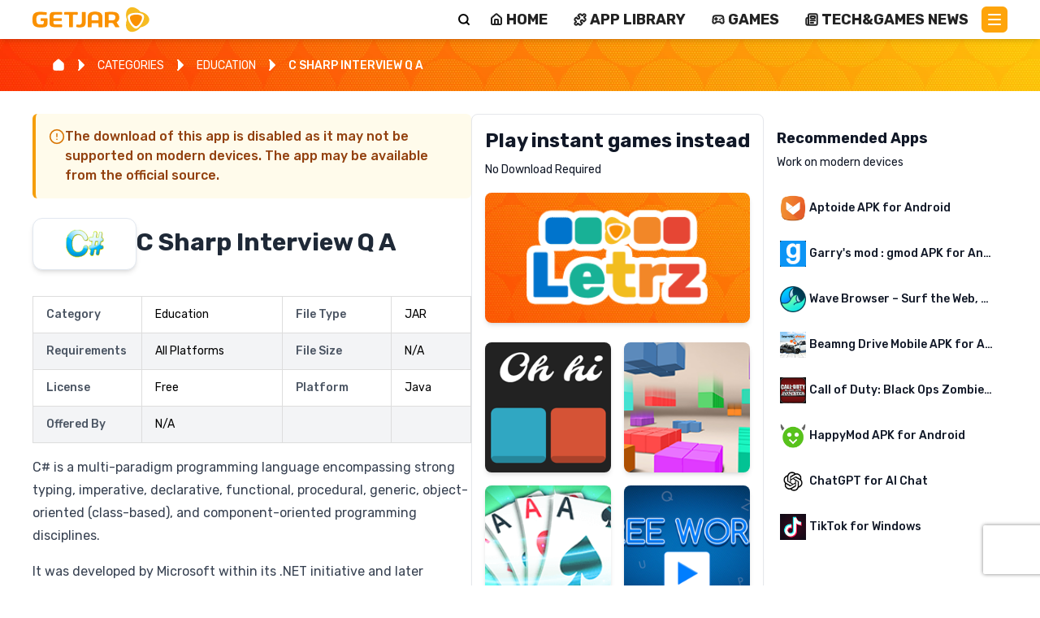

--- FILE ---
content_type: text/html; charset=utf-8
request_url: https://www.getjar.com/categories/education-apps/more/C-Sharp-Interview-Q-A-811010
body_size: 55112
content:
<!DOCTYPE html><html lang="en"><head><meta charSet="utf-8"/><meta charSet="utf-8"/><meta name="viewport" content="width=device-width, initial-scale=1"/><link rel="stylesheet" href="/_next/static/css/bf3a2c90af49e565.css" data-precedence="next"/><link rel="stylesheet" href="/_next/static/css/925b92e7b31108a0.css" data-precedence="next"/><link rel="stylesheet" href="/_next/static/css/eba9083bb6811d2b.css" data-precedence="next"/><link rel="stylesheet" href="/_next/static/css/7cbf179102492f89.css" data-precedence="next"/><link rel="preload" as="script" fetchPriority="low" href="/_next/static/chunks/webpack-0f7b2acbdce91538.js"/><script src="/_next/static/chunks/4bd1b696-100b9d70ed4e49c1.js" async=""></script><script src="/_next/static/chunks/1255-8befde0980f5cba9.js" async=""></script><script src="/_next/static/chunks/main-app-f3336e172256d2ab.js" async=""></script><script src="/_next/static/chunks/2619-04bc32f026a0d946.js" async=""></script><script src="/_next/static/chunks/1356-2c430e53b6786d56.js" async=""></script><script src="/_next/static/chunks/app/(main)/(legacy)/categories/page-bf9123050b491cec.js" async=""></script><script src="/_next/static/chunks/3802-903e62917e2575fc.js" async=""></script><script src="/_next/static/chunks/3850-a3f85a867fd80fa2.js" async=""></script><script src="/_next/static/chunks/2698-a5af6533c2df22e1.js" async=""></script><script src="/_next/static/chunks/6239-388468c69eeb9c71.js" async=""></script><script src="/_next/static/chunks/1706-3a10fc66ad874e47.js" async=""></script><script src="/_next/static/chunks/9088-ae092206700f2388.js" async=""></script><script src="/_next/static/chunks/6026-5fe3508a89ce232d.js" async=""></script><script src="/_next/static/chunks/1053-d790359b0ba2d15a.js" async=""></script><script src="/_next/static/chunks/app/(main)/(legacy)/layout-9e2dcaf86eb9e106.js" async=""></script><script src="/_next/static/chunks/8905-d5a7f0a0e84bebd7.js" async=""></script><script src="/_next/static/chunks/app/(widgets)/layout-340bb016b95a3e0a.js" async=""></script><script src="/_next/static/chunks/1497-6fbd328f83d03d66.js" async=""></script><script src="/_next/static/chunks/6296-0b7598e3739abc0c.js" async=""></script><script src="/_next/static/chunks/app/(main)/layout-d034312571801f6b.js" async=""></script><script src="/_next/static/chunks/app/(main)/error-68a1c092683c12e8.js" async=""></script><link rel="preload" href="https://www.googletagmanager.com/gtag/js?id=G-J2DP8FER05" as="script"/><meta name="next-size-adjust" content=""/><link rel="icon" href="/getjar_icon.ico" sizes="any"/><script src="/_next/static/chunks/polyfills-42372ed130431b0a.js" noModule=""></script><style data-emotion="mui a3xyjy">@layer mui{.mui-a3xyjy{z-index:1200;}}</style></head><body class="__className_a31180 bg-white"><div hidden=""><!--$?--><template id="B:0"></template><!--/$--></div><!--$--><!--html--><!--head--><!--body--><header class="bg-white flex justify-between shadow-md flex-row sticky top-0 z-50 mx-auto px-4 sm:px-6 lg:px-8 py-2"><a class="relative block max-w-[160px] w-full h-8 max-h-[60px]undefined" href="/"><img alt="GetJar logo" decoding="async" data-nimg="fill" class="object-contain" style="position:absolute;height:100%;width:100%;left:0;top:0;right:0;bottom:0;color:transparent" src="https://cdn.getjar.com/getjar-logo.svg"/></a><div class="flex w-full flex-row items-center justify-end"><div class="bg-white lg w-full rounded-md text-right shadow-sm sm:left-auto ring-1 ring-inset ring-gray-300 focus-within:ring-2 focus-within:ring-inset hidden w-0 transition-all relative"><form class="w-full flex"><input type="text" id="search" autoComplete="search" class="block flex-1 w-full border-0 bg-transparent p-3 focus-visible:outline-none text-gray-900 placeholder:text-gray-400 focus:ring-0 h-[32px]" placeholder="Search..."/></form></div><button title="Search" aria-label="Search" class="bg-transparent pt-[0px]  flex flex-col text-black justify-center items-center align-middle ml-1 h-4 w-4"><svg xmlns="http://www.w3.org/2000/svg" width="24" height="24" viewBox="0 0 24 24" fill="none" stroke="currentColor" stroke-width="3" stroke-linecap="round" stroke-linejoin="round" class="lucide lucide-search" aria-hidden="true"><path d="m21 21-4.34-4.34"></path><circle cx="11" cy="11" r="8"></circle></svg></button><nav class="gap-[1.5em] relative sm:gap-1 px-2 header_nav__YptrL"><ul><li><a class="content-center gap-x-1 hidden lg:flex items-center align-middle justify-center uppercase text-sm md:text-lg leading-[1rem]" title="Home" href="/"><svg xmlns="http://www.w3.org/2000/svg" width="24" height="24" viewBox="0 0 24 24" fill="none" stroke="currentColor" stroke-width="3" stroke-linecap="round" stroke-linejoin="round" class="lucide lucide-house inline-block mr-1 w-4 h-4" aria-hidden="true"><path d="M15 21v-8a1 1 0 0 0-1-1h-4a1 1 0 0 0-1 1v8"></path><path d="M3 10a2 2 0 0 1 .709-1.528l7-5.999a2 2 0 0 1 2.582 0l7 5.999A2 2 0 0 1 21 10v9a2 2 0 0 1-2 2H5a2 2 0 0 1-2-2z"></path></svg> <span class="leading-[0.8rem] inline-block">HOME</span></a></li><li><a class="content-center gap-x-1 hidden lg:flex items-center align-middle justify-center uppercase text-sm md:text-lg leading-[1rem]" title="APP LIBRARY" href="/mac"><svg xmlns="http://www.w3.org/2000/svg" width="24" height="24" viewBox="0 0 24 24" fill="none" stroke="currentColor" stroke-width="3" stroke-linecap="round" stroke-linejoin="round" class="lucide lucide-puzzle inline-block mr-1 w-4 h-4" aria-hidden="true"><path d="M15.39 4.39a1 1 0 0 0 1.68-.474 2.5 2.5 0 1 1 3.014 3.015 1 1 0 0 0-.474 1.68l1.683 1.682a2.414 2.414 0 0 1 0 3.414L19.61 15.39a1 1 0 0 1-1.68-.474 2.5 2.5 0 1 0-3.014 3.015 1 1 0 0 1 .474 1.68l-1.683 1.682a2.414 2.414 0 0 1-3.414 0L8.61 19.61a1 1 0 0 0-1.68.474 2.5 2.5 0 1 1-3.014-3.015 1 1 0 0 0 .474-1.68l-1.683-1.682a2.414 2.414 0 0 1 0-3.414L4.39 8.61a1 1 0 0 1 1.68.474 2.5 2.5 0 1 0 3.014-3.015 1 1 0 0 1-.474-1.68l1.683-1.682a2.414 2.414 0 0 1 3.414 0z"></path></svg> <span class="leading-[0.8rem] inline-block">APP LIBRARY</span></a></li><li><a class="content-center gap-x-1 hidden lg:flex items-center align-middle justify-center uppercase text-sm md:text-lg leading-[1rem]" title="Games" href="/games/all"><svg xmlns="http://www.w3.org/2000/svg" width="24" height="24" viewBox="0 0 24 24" fill="none" stroke="currentColor" stroke-width="3" stroke-linecap="round" stroke-linejoin="round" class="lucide lucide-gamepad2 lucide-gamepad-2 inline-block mr-1 w-4 h-4" aria-hidden="true"><line x1="6" x2="10" y1="11" y2="11"></line><line x1="8" x2="8" y1="9" y2="13"></line><line x1="15" x2="15.01" y1="12" y2="12"></line><line x1="18" x2="18.01" y1="10" y2="10"></line><path d="M17.32 5H6.68a4 4 0 0 0-3.978 3.59c-.006.052-.01.101-.017.152C2.604 9.416 2 14.456 2 16a3 3 0 0 0 3 3c1 0 1.5-.5 2-1l1.414-1.414A2 2 0 0 1 9.828 16h4.344a2 2 0 0 1 1.414.586L17 18c.5.5 1 1 2 1a3 3 0 0 0 3-3c0-1.545-.604-6.584-.685-7.258-.007-.05-.011-.1-.017-.151A4 4 0 0 0 17.32 5z"></path></svg> <span class="leading-[0.8rem] inline-block">GAMES</span></a></li><li><a class="content-center gap-x-1 hidden lg:flex items-center align-middle justify-center uppercase text-sm md:text-lg leading-[1rem]" title="Tech &amp; Games News" href="/articles"><svg xmlns="http://www.w3.org/2000/svg" width="24" height="24" viewBox="0 0 24 24" fill="none" stroke="currentColor" stroke-width="3" stroke-linecap="round" stroke-linejoin="round" class="lucide lucide-newspaper inline-block mr-1 w-4 h-4" aria-hidden="true"><path d="M15 18h-5"></path><path d="M18 14h-8"></path><path d="M4 22h16a2 2 0 0 0 2-2V4a2 2 0 0 0-2-2H8a2 2 0 0 0-2 2v16a2 2 0 0 1-4 0v-9a2 2 0 0 1 2-2h2"></path><rect width="8" height="4" x="10" y="6" rx="1"></rect></svg> <span class="leading-[0.8rem] inline-block">Tech&amp;Games News</span></a></li><ul class="list-none m-0 p-0 text-black"><li><button title="Main Menu" aria-label="Main Menu" class="bg-getjar-orange flex flex-col justify-center items-center h-8 w-8 p-2 rounded-md mt-[0px]"><span class="bg-white block transition-all duration-300 ease-out h-0.5 w-4 rounded-sm -translate-y-0.5"></span><span class="bg-white block transition-all duration-300 ease-out h-0.5 w-4 rounded-sm my-0.5 box-content opacity-100"></span><span class="bg-white block transition-all duration-300 ease-out h-0.5 w-4 rounded-sm translate-y-0.5"></span></button></li></ul></ul></nav></div></header><!--$?--><template id="B:1"></template><div style="display:flex;flex-direction:column;justify-content:center;align-items:center;height:100vh"><div class="spinner"><style nonce="">
          .spinner {
            border: 16px solid #ffe8c0;
            border-top: 16px solid #fea40a;
            border-radius: 50%;
            width: 120px;
            height: 120px;
            animation: spin 2s linear infinite;
          }

          @keyframes spin {
            0% {
              transform: rotate(0deg);
            }
            100% {
              transform: rotate(360deg);
            }
          }
        </style></div><div style="margin-top:20px;font-size:20px;color:#fea40a">Loading</div></div><!--/$--><footer class="relative bg-getjar-darkorange from-getjar-darkorange to-getjar-orange h-auto text-white bg-right bg-no-repeat"><div class="container mx-auto py-8 px-4 grid grid-cols-1 md:grid-cols-4 gap-8" style="background-image:url(&#x27;https://cdn.getjar.com/footer-right-bg.webp&#x27;);background-size:695px 305px;background-position:right bottom;background-repeat:no-repeat"><div><ul class="text-white text-sm md:text-base"><li class="my-1"><a class="uppercase text-white" href="/">HOME</a></li><li class="my-1"><a class="uppercase text-white" href="/contactus">CONTACT</a></li><li class="my-1"><a class="uppercase text-white" href="/categories">APP CATALOG</a></li><li class="my-1"><a class="uppercase text-white" href="/info/terms">TERMS AND CONDITIONS</a></li><li class="my-1"><a class="uppercase text-white" href="/info/privacy">PRIVACY POLICY</a></li><li class="my-1"><a class="uppercase text-white" href="/info/cookie">COOKIE POLICY</a></li></ul></div><div><ul class="text-white text-sm md:text-base"><li class="my-1"><a class="uppercase termly-display-preferences text-white" href="#">CONSENT PREFERENCES</a></li><li class="my-1"><a class="uppercase text-white" href="https://app.termly.io/notify/d9b6123b-71ab-409f-928b-c18dc64eee2f">DO NOT SELL OR SHARE MY PERSONAL INFORMATION</a></li><li class="my-1"><a class="uppercase text-white" href="/developers">DEVELOPERS</a></li></ul></div><div><h3 class="text-white text-xl font-bold mb-4">Follow Us</h3><div class="flex gap-2 md:gap-4"><a href="https://www.facebook.com/GetJar/" target="_blank" rel="noopener noreferrer"><svg xmlns="http://www.w3.org/2000/svg" width="24" height="24" viewBox="0 0 24 24" fill="none" stroke="currentColor" stroke-width="2" stroke-linecap="round" stroke-linejoin="round" class="lucide lucide-facebook hover:opacity-80" aria-hidden="true"><path d="M18 2h-3a5 5 0 0 0-5 5v3H7v4h3v8h4v-8h3l1-4h-4V7a1 1 0 0 1 1-1h3z"></path></svg></a><a href="https://x.com/GetJar" target="_blank" rel="noopener noreferrer"><svg xmlns="http://www.w3.org/2000/svg" width="24" height="24" viewBox="0 0 24 24" fill="none" stroke="currentColor" stroke-width="2" stroke-linecap="round" stroke-linejoin="round" class="lucide lucide-twitter hover:opacity-80" aria-hidden="true"><path d="M22 4s-.7 2.1-2 3.4c1.6 10-9.4 17.3-18 11.6 2.2.1 4.4-.6 6-2C3 15.5.5 9.6 3 5c2.2 2.6 5.6 4.1 9 4-.9-4.2 4-6.6 7-3.8 1.1 0 3-1.2 3-1.2z"></path></svg></a><a href="https://www.instagram.com/getjarstore/" target="_blank" rel="noopener noreferrer"><svg xmlns="http://www.w3.org/2000/svg" width="24" height="24" viewBox="0 0 24 24" fill="none" stroke="currentColor" stroke-width="2" stroke-linecap="round" stroke-linejoin="round" class="lucide lucide-instagram hover:opacity-80" aria-hidden="true"><rect width="20" height="20" x="2" y="2" rx="5" ry="5"></rect><path d="M16 11.37A4 4 0 1 1 12.63 8 4 4 0 0 1 16 11.37z"></path><line x1="17.5" x2="17.51" y1="6.5" y2="6.5"></line></svg></a><a href="https://www.linkedin.com/company/getjar-store/" target="_blank" rel="noopener noreferrer"><svg xmlns="http://www.w3.org/2000/svg" width="24" height="24" viewBox="0 0 24 24" fill="none" stroke="currentColor" stroke-width="2" stroke-linecap="round" stroke-linejoin="round" class="lucide lucide-linkedin hover:opacity-80" aria-hidden="true"><path d="M16 8a6 6 0 0 1 6 6v7h-4v-7a2 2 0 0 0-2-2 2 2 0 0 0-2 2v7h-4v-7a6 6 0 0 1 6-6z"></path><rect width="4" height="12" x="2" y="9"></rect><circle cx="4" cy="4" r="2"></circle></svg></a><a href="https://www.pinterest.com/get_jar/" target="_blank" rel="noopener noreferrer"><svg xmlns="http://www.w3.org/2000/svg" width="24" height="24" viewBox="0 0 24 24" fill="none" stroke="currentColor" stroke-width="2" stroke-linecap="round" stroke-linejoin="round" class="lucide lucide-pin hover:opacity-80" aria-hidden="true"><path d="M12 17v5"></path><path d="M9 10.76a2 2 0 0 1-1.11 1.79l-1.78.9A2 2 0 0 0 5 15.24V16a1 1 0 0 0 1 1h12a1 1 0 0 0 1-1v-.76a2 2 0 0 0-1.11-1.79l-1.78-.9A2 2 0 0 1 15 10.76V7a1 1 0 0 1 1-1 2 2 0 0 0 0-4H8a2 2 0 0 0 0 4 1 1 0 0 1 1 1z"></path></svg></a><a href="https://www.youtube.com/@Get_Jar" target="_blank" rel="noopener noreferrer"><svg xmlns="http://www.w3.org/2000/svg" width="24" height="24" viewBox="0 0 24 24" fill="none" stroke="currentColor" stroke-width="2" stroke-linecap="round" stroke-linejoin="round" class="lucide lucide-youtube hover:opacity-80" aria-hidden="true"><path d="M2.5 17a24.12 24.12 0 0 1 0-10 2 2 0 0 1 1.4-1.4 49.56 49.56 0 0 1 16.2 0A2 2 0 0 1 21.5 7a24.12 24.12 0 0 1 0 10 2 2 0 0 1-1.4 1.4 49.55 49.55 0 0 1-16.2 0A2 2 0 0 1 2.5 17"></path><path d="m10 15 5-3-5-3z"></path></svg></a><a href="https://www.tiktok.com/@get_jar" target="_blank" rel="noopener noreferrer"><svg xmlns="http://www.w3.org/2000/svg" width="24" height="24" viewBox="0 0 24 24" fill="none" stroke="currentColor" stroke-width="2" stroke-linecap="round" stroke-linejoin="round" class="lucide lucide-message-square-share hover:opacity-80" aria-hidden="true"><path d="M21 12v3a2 2 0 0 1-2 2H7l-4 4V5a2 2 0 0 1 2-2h7"></path><path d="M16 3h5v5"></path><path d="m16 8 5-5"></path></svg></a></div></div><div class="flex justify-center md:justify-end"><img alt="GetJar Logo" loading="lazy" width="250" height="100" decoding="async" data-nimg="1" class="max-h-[150px] w-auto" style="color:transparent" src="https://cdn.getjar.com/getjar-logo-allwhite.svg"/></div></div></footer><div class="bg-slate-900 text-center text-slate-300 text-sm py-2">© <!-- -->2026<!-- --> GetJar.com. All rights reserved</div><noscript><div class="text-red-600">This website requires JavaScript to function properly.<br/> Please enable JavaScript.</div></noscript><!--/$--><script>requestAnimationFrame(function(){$RT=performance.now()});</script><script src="/_next/static/chunks/webpack-0f7b2acbdce91538.js" id="_R_" async=""></script><div hidden id="S:1"><template id="P:2"></template><!--$?--><template id="B:3"></template><!--/$--></div><div hidden id="S:3"></div><script>$RB=[];$RV=function(a){$RT=performance.now();for(var b=0;b<a.length;b+=2){var c=a[b],e=a[b+1];null!==e.parentNode&&e.parentNode.removeChild(e);var f=c.parentNode;if(f){var g=c.previousSibling,h=0;do{if(c&&8===c.nodeType){var d=c.data;if("/$"===d||"/&"===d)if(0===h)break;else h--;else"$"!==d&&"$?"!==d&&"$~"!==d&&"$!"!==d&&"&"!==d||h++}d=c.nextSibling;f.removeChild(c);c=d}while(c);for(;e.firstChild;)f.insertBefore(e.firstChild,c);g.data="$";g._reactRetry&&requestAnimationFrame(g._reactRetry)}}a.length=0};
$RC=function(a,b){if(b=document.getElementById(b))(a=document.getElementById(a))?(a.previousSibling.data="$~",$RB.push(a,b),2===$RB.length&&("number"!==typeof $RT?requestAnimationFrame($RV.bind(null,$RB)):(a=performance.now(),setTimeout($RV.bind(null,$RB),2300>a&&2E3<a?2300-a:$RT+300-a)))):b.parentNode.removeChild(b)};$RC("B:3","S:3")</script><title>GetJar | Download Free Apps, Games and Themes APK | GetJar</title><meta name="description" content="GetJar is the biggest open appstore in the world, currently listing 994444+ apps with more than 3M downloads per day."/><link rel="manifest" href="/manifest.json"/><link rel="canonical" href="https://www.getjar.com/categories/education-apps/more/C-Sharp-Interview-Q-A-811010"/><link rel="shortcut icon" href="/getjar_icon.ico"/><link rel="icon" href="/getjar_icon.ico"/><link rel="icon" href="/getjar_icon.ico" sizes="16x16" type="image/x-icon"/><link rel="icon" href="/getjar_icon.ico" sizes="32x32" type="image/x-icon"/><link rel="apple-touch-icon" href="/getjar_icon.ico"/><script >document.querySelectorAll('body link[rel="icon"], body link[rel="apple-touch-icon"]').forEach(el => document.head.appendChild(el))</script><div hidden id="S:0"></div><script>$RC("B:0","S:0")</script><script>(self.__next_f=self.__next_f||[]).push([0])</script><script>self.__next_f.push([1,"1:\"$Sreact.fragment\"\n2:I[9766,[],\"\"]\n3:I[98924,[],\"\"]\n7:I[24431,[],\"OutletBoundary\"]\n9:I[15278,[],\"AsyncMetadataOutlet\"]\nc:I[24431,[],\"ViewportBoundary\"]\ne:I[24431,[],\"MetadataBoundary\"]\nf:\"$Sreact.suspense\"\n11:I[57150,[],\"\"]\n12:I[41402,[\"2619\",\"static/chunks/2619-04bc32f026a0d946.js\",\"1356\",\"static/chunks/1356-2c430e53b6786d56.js\",\"5587\",\"static/chunks/app/(main)/(legacy)/categories/page-bf9123050b491cec.js\"],\"\"]\n13:I[31053,[\"2619\",\"static/chunks/2619-04bc32f026a0d946.js\",\"1356\",\"static/chunks/1356-2c430e53b6786d56.js\",\"3802\",\"static/chunks/3802-903e62917e2575fc.js\",\"3850\",\"static/chunks/3850-a3f85a867fd80fa2.js\",\"2698\",\"static/chunks/2698-a5af6533c2df22e1.js\",\"6239\",\"static/chunks/6239-388468c69eeb9c71.js\",\"1706\",\"static/chunks/1706-3a10fc66ad874e47.js\",\"9088\",\"static/chunks/9088-ae092206700f2388.js\",\"6026\",\"static/chunks/6026-5fe3508a89ce232d.js\",\"1053\",\"static/chunks/1053-d790359b0ba2d15a.js\",\"7777\",\"static/chunks/app/(main)/(legacy)/layout-9e2dcaf86eb9e106.js\"],\"default\"]\n14:I[18105,[\"2619\",\"static/chunks/2619-04bc32f026a0d946.js\",\"1356\",\"static/chunks/1356-2c430e53b6786d56.js\",\"3802\",\"static/chunks/3802-903e62917e2575fc.js\",\"3850\",\"static/chunks/3850-a3f85a867fd80fa2.js\",\"2698\",\"static/chunks/2698-a5af6533c2df22e1.js\",\"6239\",\"static/chunks/6239-388468c69eeb9c71.js\",\"1706\",\"static/chunks/1706-3a10fc66ad874e47.js\",\"9088\",\"static/chunks/9088-ae092206700f2388.js\",\"6026\",\"static/chunks/6026-5fe3508a89ce232d.js\",\"1053\",\"static/chunks/1053-d790359b0ba2d15a.js\",\"7777\",\"static/chunks/app/(main)/(legacy)/layout-9e2dcaf86eb9e106.js\"],\"default\"]\n15:I[88117,[\"3802\",\"static/chunks/3802-903e62917e2575fc.js\",\"8905\",\"static/chunks/8905-d5a7f0a0e84bebd7.js\",\"1958\",\"static/chunks/app/(widgets)/layout-340bb016b95a3e0a.js\"],\"default\"]\n16:I[27915,[\"3802\",\"static/chunks/3802-903e62917e2575fc.js\",\"8905\",\"static/chunks/8905-d5a7f0a0e84bebd7.js\",\"1958\",\"static/chunks/app/(widgets)/layout-340bb016b95a3e0a.js\"],\"default\"]\n17:I[60237,[\"3802\",\"static/chunks/3802-903e62917e2575fc.js\",\"8905\",\"static/chunks/8905-d5a7f0a0e84bebd7.js\",\"1958\""])</script><script>self.__next_f.push([1,",\"static/chunks/app/(widgets)/layout-340bb016b95a3e0a.js\"],\"ThemeProvider\"]\n18:I[74222,[\"3802\",\"static/chunks/3802-903e62917e2575fc.js\",\"8905\",\"static/chunks/8905-d5a7f0a0e84bebd7.js\",\"1958\",\"static/chunks/app/(widgets)/layout-340bb016b95a3e0a.js\"],\"default\"]\n19:I[16958,[\"3802\",\"static/chunks/3802-903e62917e2575fc.js\",\"8905\",\"static/chunks/8905-d5a7f0a0e84bebd7.js\",\"1958\",\"static/chunks/app/(widgets)/layout-340bb016b95a3e0a.js\"],\"AppProvider\"]\n1a:I[69920,[\"2619\",\"static/chunks/2619-04bc32f026a0d946.js\",\"1356\",\"static/chunks/1356-2c430e53b6786d56.js\",\"3802\",\"static/chunks/3802-903e62917e2575fc.js\",\"3850\",\"static/chunks/3850-a3f85a867fd80fa2.js\",\"2698\",\"static/chunks/2698-a5af6533c2df22e1.js\",\"6239\",\"static/chunks/6239-388468c69eeb9c71.js\",\"1706\",\"static/chunks/1706-3a10fc66ad874e47.js\",\"9088\",\"static/chunks/9088-ae092206700f2388.js\",\"6026\",\"static/chunks/6026-5fe3508a89ce232d.js\",\"1053\",\"static/chunks/1053-d790359b0ba2d15a.js\",\"7777\",\"static/chunks/app/(main)/(legacy)/layout-9e2dcaf86eb9e106.js\"],\"default\"]\n1b:I[65748,[\"3802\",\"static/chunks/3802-903e62917e2575fc.js\",\"8905\",\"static/chunks/8905-d5a7f0a0e84bebd7.js\",\"1958\",\"static/chunks/app/(widgets)/layout-340bb016b95a3e0a.js\"],\"default\"]\n1c:I[93038,[\"3802\",\"static/chunks/3802-903e62917e2575fc.js\",\"8905\",\"static/chunks/8905-d5a7f0a0e84bebd7.js\",\"1958\",\"static/chunks/app/(widgets)/layout-340bb016b95a3e0a.js\"],\"default\"]\n1d:I[95432,[\"3802\",\"static/chunks/3802-903e62917e2575fc.js\",\"8905\",\"static/chunks/8905-d5a7f0a0e84bebd7.js\",\"1497\",\"static/chunks/1497-6fbd328f83d03d66.js\",\"9088\",\"static/chunks/9088-ae092206700f2388.js\",\"6296\",\"static/chunks/6296-0b7598e3739abc0c.js\",\"2076\",\"static/chunks/app/(main)/layout-d034312571801f6b.js\"],\"ReCaptchaProvider\"]\n1e:I[67180,[\"1356\",\"static/chunks/1356-2c430e53b6786d56.js\",\"5956\",\"static/chunks/app/(main)/error-68a1c092683c12e8.js\"],\"default\"]\n20:I[80622,[],\"IconMark\"]\n:HL[\"/_next/static/media/0a86735c6520d94f-s.p.woff2\",\"font\",{\"crossOrigin\":\"\",\"type\":\"font/woff2\"}]\n:HL[\"/_next/static/css/bf3a2c90af49e565.css\",\"style\"]\n:HL[\"/_next"])</script><script>self.__next_f.push([1,"/static/css/925b92e7b31108a0.css\",\"style\"]\n:HL[\"/_next/static/css/eba9083bb6811d2b.css\",\"style\"]\n:HL[\"/_next/static/css/7cbf179102492f89.css\",\"style\"]\n"])</script><script>self.__next_f.push([1,"0:{\"P\":null,\"b\":\"D2wS1YMCqF_zGlSFaEpnC\",\"p\":\"\",\"c\":[\"\",\"categories\",\"education-apps\",\"more\",\"C-Sharp-Interview-Q-A-811010\"],\"i\":false,\"f\":[[[\"\",{\"children\":[\"(main)\",{\"children\":[\"(legacy)\",{\"children\":[\"categories\",{\"children\":[[\"category\",\"education-apps/more/C-Sharp-Interview-Q-A-811010\",\"c\"],{\"children\":[\"__PAGE__\",{}]}]}]}]},\"$undefined\",\"$undefined\",true]}],[\"\",[\"$\",\"$1\",\"c\",{\"children\":[null,[\"$\",\"$L2\",null,{\"parallelRouterKey\":\"children\",\"error\":\"$undefined\",\"errorStyles\":\"$undefined\",\"errorScripts\":\"$undefined\",\"template\":[\"$\",\"$L3\",null,{}],\"templateStyles\":\"$undefined\",\"templateScripts\":\"$undefined\",\"notFound\":[[[\"$\",\"title\",null,{\"children\":\"404: This page could not be found.\"}],[\"$\",\"div\",null,{\"style\":{\"fontFamily\":\"system-ui,\\\"Segoe UI\\\",Roboto,Helvetica,Arial,sans-serif,\\\"Apple Color Emoji\\\",\\\"Segoe UI Emoji\\\"\",\"height\":\"100vh\",\"textAlign\":\"center\",\"display\":\"flex\",\"flexDirection\":\"column\",\"alignItems\":\"center\",\"justifyContent\":\"center\"},\"children\":[\"$\",\"div\",null,{\"children\":[[\"$\",\"style\",null,{\"dangerouslySetInnerHTML\":{\"__html\":\"body{color:#000;background:#fff;margin:0}.next-error-h1{border-right:1px solid rgba(0,0,0,.3)}@media (prefers-color-scheme:dark){body{color:#fff;background:#000}.next-error-h1{border-right:1px solid rgba(255,255,255,.3)}}\"}}],[\"$\",\"h1\",null,{\"className\":\"next-error-h1\",\"style\":{\"display\":\"inline-block\",\"margin\":\"0 20px 0 0\",\"padding\":\"0 23px 0 0\",\"fontSize\":24,\"fontWeight\":500,\"verticalAlign\":\"top\",\"lineHeight\":\"49px\"},\"children\":404}],[\"$\",\"div\",null,{\"style\":{\"display\":\"inline-block\"},\"children\":[\"$\",\"h2\",null,{\"style\":{\"fontSize\":14,\"fontWeight\":400,\"lineHeight\":\"49px\",\"margin\":0},\"children\":\"This page could not be found.\"}]}]]}]}]],[]],\"forbidden\":\"$undefined\",\"unauthorized\":\"$undefined\"}]]}],{\"children\":[\"(main)\",[\"$\",\"$1\",\"c\",{\"children\":[[[\"$\",\"link\",\"0\",{\"rel\":\"stylesheet\",\"href\":\"/_next/static/css/bf3a2c90af49e565.css\",\"precedence\":\"next\",\"crossOrigin\":\"$undefined\",\"nonce\":\"$undefined\"}],[\"$\",\"link\",\"1\",{\"rel\":\"stylesheet\",\"href\":\"/_next/static/css/925b92e7b31108a0.css\",\"precedence\":\"next\",\"crossOrigin\":\"$undefined\",\"nonce\":\"$undefined\"}],[\"$\",\"link\",\"2\",{\"rel\":\"stylesheet\",\"href\":\"/_next/static/css/eba9083bb6811d2b.css\",\"precedence\":\"next\",\"crossOrigin\":\"$undefined\",\"nonce\":\"$undefined\"}]],\"$L4\"]}],{\"children\":[\"(legacy)\",[\"$\",\"$1\",\"c\",{\"children\":[[[\"$\",\"link\",\"0\",{\"rel\":\"stylesheet\",\"href\":\"/_next/static/css/7cbf179102492f89.css\",\"precedence\":\"next\",\"crossOrigin\":\"$undefined\",\"nonce\":\"$undefined\"}]],\"$L5\"]}],{\"children\":[\"categories\",[\"$\",\"$1\",\"c\",{\"children\":[null,[\"$\",\"$L2\",null,{\"parallelRouterKey\":\"children\",\"error\":\"$undefined\",\"errorStyles\":\"$undefined\",\"errorScripts\":\"$undefined\",\"template\":[\"$\",\"$L3\",null,{}],\"templateStyles\":\"$undefined\",\"templateScripts\":\"$undefined\",\"notFound\":\"$undefined\",\"forbidden\":\"$undefined\",\"unauthorized\":\"$undefined\"}]]}],{\"children\":[[\"category\",\"education-apps/more/C-Sharp-Interview-Q-A-811010\",\"c\"],[\"$\",\"$1\",\"c\",{\"children\":[null,[\"$\",\"$L2\",null,{\"parallelRouterKey\":\"children\",\"error\":\"$undefined\",\"errorStyles\":\"$undefined\",\"errorScripts\":\"$undefined\",\"template\":[\"$\",\"$L3\",null,{}],\"templateStyles\":\"$undefined\",\"templateScripts\":\"$undefined\",\"notFound\":\"$undefined\",\"forbidden\":\"$undefined\",\"unauthorized\":\"$undefined\"}]]}],{\"children\":[\"__PAGE__\",[\"$\",\"$1\",\"c\",{\"children\":[\"$L6\",null,[\"$\",\"$L7\",null,{\"children\":[\"$L8\",[\"$\",\"$L9\",null,{\"promise\":\"$@a\"}]]}]]}],{},null,false]},null,false]},[\"$Lb\",[],[]],false]},null,false]},null,false]},null,false],[\"$\",\"$1\",\"h\",{\"children\":[null,[[\"$\",\"$Lc\",null,{\"children\":\"$Ld\"}],[\"$\",\"meta\",null,{\"name\":\"next-size-adjust\",\"content\":\"\"}]],[\"$\",\"$Le\",null,{\"children\":[\"$\",\"div\",null,{\"hidden\":true,\"children\":[\"$\",\"$f\",null,{\"fallback\":null,\"children\":\"$L10\"}]}]}]]}],false]],\"m\":\"$undefined\",\"G\":[\"$11\",[]],\"s\":false,\"S\":false}\n"])</script><script>self.__next_f.push([1,"5:[[\"$\",\"$L12\",null,{\"id\":\"schema\",\"strategy\":\"lazyOnload\",\"type\":\"application/ld+json\",\"dangerouslySetInnerHTML\":{\"__html\":\"{\\\"@context\\\":\\\"https://schema.org/\\\",\\\"@type\\\":\\\"WebSite\\\",\\\"name\\\":\\\"GetJar\\\",\\\"url\\\":\\\"https://getjar.com\\\"}\"},\"nonce\":\"\"}],[\"$\",\"$L12\",null,{\"id\":\"organization-schema\",\"strategy\":\"lazyOnload\",\"type\":\"application/ld+json\",\"dangerouslySetInnerHTML\":{\"__html\":\"{\\\"@context\\\":\\\"https://schema.org\\\",\\\"@type\\\":\\\"Organization\\\",\\\"name\\\":\\\"GetJar\\\",\\\"url\\\":\\\"https://getjar.com/\\\",\\\"logo\\\":\\\"https://getjar.com/getjar-logo.svg\\\",\\\"sameAs\\\":[\\\"https://www.facebook.com/GetJar\\\",\\\"https://www.linkedin.com/company/getjar-inc./\\\",\\\"https://x.com/GetJar\\\",\\\"https://www.reddit.com/user/Get_Jar/\\\",\\\"https://www.tiktok.com/@get_jar\\\",\\\"https://www.youtube.com/@Get_Jar\\\"]}\"},\"nonce\":\"\"}],[\"$\",\"$L13\",null,{}],false,[\"$\",\"$L2\",null,{\"parallelRouterKey\":\"children\",\"error\":\"$undefined\",\"errorStyles\":\"$undefined\",\"errorScripts\":\"$undefined\",\"template\":[\"$\",\"$L3\",null,{}],\"templateStyles\":\"$undefined\",\"templateScripts\":\"$undefined\",\"notFound\":\"$undefined\",\"forbidden\":\"$undefined\",\"unauthorized\":\"$undefined\"}],[\"$\",\"$L14\",null,{}]]\n"])</script><script>self.__next_f.push([1,"b:[\"$\",\"div\",\"l\",{\"style\":{\"display\":\"flex\",\"flexDirection\":\"column\",\"justifyContent\":\"center\",\"alignItems\":\"center\",\"height\":\"100vh\"},\"children\":[[\"$\",\"div\",null,{\"className\":\"spinner\",\"children\":[\"$\",\"style\",null,{\"nonce\":\"\",\"children\":\"\\n          .spinner {\\n            border: 16px solid #ffe8c0;\\n            border-top: 16px solid #fea40a;\\n            border-radius: 50%;\\n            width: 120px;\\n            height: 120px;\\n            animation: spin 2s linear infinite;\\n          }\\n\\n          @keyframes spin {\\n            0% {\\n              transform: rotate(0deg);\\n            }\\n            100% {\\n              transform: rotate(360deg);\\n            }\\n          }\\n        \"}]}],[\"$\",\"div\",null,{\"style\":{\"marginTop\":\"20px\",\"fontSize\":\"20px\",\"color\":\"#fea40a\"},\"children\":\"Loading\"}]]}]\n"])</script><script>self.__next_f.push([1,"4:[\"$\",\"$f\",null,{\"fallback\":null,\"children\":[\"$\",\"html\",null,{\"lang\":\"en\",\"children\":[[\"$\",\"head\",null,{\"children\":[[\"$\",\"meta\",null,{\"charSet\":\"utf-8\"}],[\"$\",\"link\",null,{\"rel\":\"icon\",\"href\":\"/getjar_icon.ico\",\"sizes\":\"any\"}]]}],[\"$\",\"body\",null,{\"className\":\"__className_a31180 bg-white\",\"children\":[[\"$\",\"$L15\",null,{}],[\"$\",\"$L12\",null,{\"async\":true,\"src\":\"https://www.googletagmanager.com/gtag/js?id=G-J2DP8FER05\",\"nonce\":\"$undefined\",\"strategy\":\"afterInteractive\"}],[\"$\",\"$L12\",null,{\"id\":\"ga-init\",\"nonce\":\"$undefined\",\"dangerouslySetInnerHTML\":{\"__html\":\"\\n                  window.dataLayer = window.dataLayer || [];\\n                  function gtag(){dataLayer.push(arguments);}\\n                  gtag('js', new Date());\\n                  gtag('config', 'G-J2DP8FER05');\\n                \"},\"strategy\":\"afterInteractive\"}],[\"$\",\"$L16\",null,{\"options\":{\"enableCssLayer\":true},\"children\":[\"$\",\"$L17\",null,{\"theme\":\"$18\",\"children\":[\"$\",\"$L19\",null,{\"userID\":\"03046951-6641-415a-a80c-bc503996dfac\",\"userClass\":\"2026-01-31\",\"anonymousID\":\"87ce2d4e-f3c0-4ccf-bd29-5d6622ac4943\",\"nonce\":\"$undefined\",\"isDeveloperZone\":false,\"inAppMode\":false,\"device\":{\"isMobile\":false,\"isTablet\":false,\"isDesktop\":true,\"isBot\":true,\"os\":\"mac\",\"browser\":\"\"},\"countryCode\":\"US\",\"platform\":\"mac\",\"url\":\"https://www.getjar.com/categories/education-apps/more/C-Sharp-Interview-Q-A-811010\",\"referrer\":\"about:client\",\"children\":[[\"$\",\"$L1a\",null,{\"websiteUUID\":\"30c72a82-bab4-4509-9ecb-68a6eb5b3db5\"}],[\"$\",\"$L1b\",null,{}],[\"$\",\"$L1c\",null,{\"children\":[\"$\",\"$L1d\",null,{\"public_site_key\":\"6LfYFcAqAAAAABRprllAIUKXR77N4kdEflG7sI7m\",\"children\":[\"$\",\"$L2\",null,{\"parallelRouterKey\":\"children\",\"error\":\"$1e\",\"errorStyles\":[],\"errorScripts\":[],\"template\":[\"$\",\"$L3\",null,{}],\"templateStyles\":\"$undefined\",\"templateScripts\":\"$undefined\",\"notFound\":[\"$L1f\",[[\"$\",\"link\",\"0\",{\"rel\":\"stylesheet\",\"href\":\"/_next/static/css/7cbf179102492f89.css\",\"precedence\":\"next\",\"crossOrigin\":\"$undefined\",\"nonce\":\"$undefined\"}]]],\"forbidden\":\"$undefined\",\"unauthorized\":\"$undefined\",\"device\":\"$4:props:children:props:children:1:props:children:3:props:children:props:children:props:device\",\"inAppMode\":false,\"isDeveloperZone\":false,\"platform\":\"mac\",\"countryCode\":\"US\"}]}]}]]}]}]}],[\"$\",\"noscript\",null,{\"children\":[\"$\",\"div\",null,{\"className\":\"text-red-600\",\"children\":[\"This website requires JavaScript to function properly.\",[\"$\",\"br\",null,{}],\" Please enable JavaScript.\"]}]}]]}]]}]}]\n"])</script><script>self.__next_f.push([1,"d:[[\"$\",\"meta\",\"0\",{\"charSet\":\"utf-8\"}],[\"$\",\"meta\",\"1\",{\"name\":\"viewport\",\"content\":\"width=device-width, initial-scale=1\"}]]\n8:null\n"])</script><script>self.__next_f.push([1,"a:{\"metadata\":[[\"$\",\"title\",\"0\",{\"children\":\"GetJar | Download Free Apps, Games and Themes APK | GetJar\"}],[\"$\",\"meta\",\"1\",{\"name\":\"description\",\"content\":\"GetJar is the biggest open appstore in the world, currently listing 994444+ apps with more than 3M downloads per day.\"}],[\"$\",\"link\",\"2\",{\"rel\":\"manifest\",\"href\":\"/manifest.json\",\"crossOrigin\":\"$undefined\"}],[\"$\",\"link\",\"3\",{\"rel\":\"canonical\",\"href\":\"https://www.getjar.com/categories/education-apps/more/C-Sharp-Interview-Q-A-811010\"}],[\"$\",\"link\",\"4\",{\"rel\":\"shortcut icon\",\"href\":\"/getjar_icon.ico\"}],[\"$\",\"link\",\"5\",{\"rel\":\"icon\",\"href\":\"/getjar_icon.ico\"}],[\"$\",\"link\",\"6\",{\"rel\":\"icon\",\"href\":\"/getjar_icon.ico\",\"sizes\":\"16x16\",\"type\":\"image/x-icon\"}],[\"$\",\"link\",\"7\",{\"rel\":\"icon\",\"href\":\"/getjar_icon.ico\",\"sizes\":\"32x32\",\"type\":\"image/x-icon\"}],[\"$\",\"link\",\"8\",{\"rel\":\"apple-touch-icon\",\"href\":\"/getjar_icon.ico\"}],[\"$\",\"$L20\",\"9\",{}]],\"error\":null,\"digest\":\"$undefined\"}\n"])</script><script>self.__next_f.push([1,"10:\"$a:metadata\"\n"])</script><script>self.__next_f.push([1,"21:I[11706,[\"2619\",\"static/chunks/2619-04bc32f026a0d946.js\",\"1356\",\"static/chunks/1356-2c430e53b6786d56.js\",\"3802\",\"static/chunks/3802-903e62917e2575fc.js\",\"3850\",\"static/chunks/3850-a3f85a867fd80fa2.js\",\"2698\",\"static/chunks/2698-a5af6533c2df22e1.js\",\"6239\",\"static/chunks/6239-388468c69eeb9c71.js\",\"1706\",\"static/chunks/1706-3a10fc66ad874e47.js\",\"9088\",\"static/chunks/9088-ae092206700f2388.js\",\"6026\",\"static/chunks/6026-5fe3508a89ce232d.js\",\"1053\",\"static/chunks/1053-d790359b0ba2d15a.js\",\"9827\",\"static/chunks/app/(main)/(website)/layout-c67e78dd939a13d5.js\"],\"default\"]\n22:I[562,[\"2619\",\"static/chunks/2619-04bc32f026a0d946.js\",\"1356\",\"static/chunks/1356-2c430e53b6786d56.js\",\"3802\",\"static/chunks/3802-903e62917e2575fc.js\",\"3850\",\"static/chunks/3850-a3f85a867fd80fa2.js\",\"2698\",\"static/chunks/2698-a5af6533c2df22e1.js\",\"6239\",\"static/chunks/6239-388468c69eeb9c71.js\",\"1706\",\"static/chunks/1706-3a10fc66ad874e47.js\",\"9088\",\"static/chunks/9088-ae092206700f2388.js\",\"6026\",\"static/chunks/6026-5fe3508a89ce232d.js\",\"1053\",\"static/chunks/1053-d790359b0ba2d15a.js\",\"686\",\"static/chunks/app/(main)/not-found-69196b041813f80a.js\"],\"default\"]\n"])</script><script>self.__next_f.push([1,"1f:[\"$\",\"$L21\",null,{\"children\":[\"$\",\"$L22\",null,{\"data\":{\"data\":[{\"id\":1,\"documentId\":\"5570961d68506167c840df5f\",\"title\":\"0hh1\",\"slug\":\"0hh1\",\"iframeUrl\":\"https://play-games.getjar.com/0hh1/index.html\",\"ageRating\":\"ALL_AGES\",\"gameLikes\":7,\"gameDislikes\":3,\"categories\":[{\"id\":224,\"documentId\":\"7a97d7f1685194078e83022e\",\"slug\":\"daily-games\",\"displayName\":\"Daily\"},{\"id\":219,\"documentId\":\"ed6f39a768519407557ab1dd\",\"slug\":\"casual\",\"displayName\":\"Casual\"}],\"cover\":{\"id\":2899576,\"documentId\":\"cf2dd9eb6850ce31d6468b07\",\"url\":\"https://strapistaticupload.s3.us-east-1.amazonaws.com/Artboard_1_3e9a9c35c3.png\",\"alternativeText\":null},\"squareIcon\":{\"id\":2900989,\"documentId\":\"346e88dc6850ce31403a8661\",\"url\":\"https://strapistaticupload.s3.us-east-1.amazonaws.com/ohhi_fb567e6939.png\",\"alternativeText\":null}},{\"id\":169,\"documentId\":\"c82552bf68506167f7c5f0b7\",\"title\":\"1212!\",\"slug\":\"41FZfdyG-5x\",\"iframeUrl\":\"https://3310.play.gamezop.com/g/41FZfdyG-5x\",\"ageRating\":null,\"gameLikes\":5,\"gameDislikes\":2,\"categories\":[{\"id\":219,\"documentId\":\"ed6f39a768519407557ab1dd\",\"slug\":\"casual\",\"displayName\":\"Casual\"}],\"cover\":{\"id\":2899748,\"documentId\":\"374d5b346850ce31b7b85ea6\",\"url\":\"https://strapistaticupload.s3.us-east-1.amazonaws.com/41_F_Zfdy_G_5x_2515ababe6.png\",\"alternativeText\":null},\"squareIcon\":null},{\"id\":316,\"documentId\":\"2ecb40506850616710a2d700\",\"title\":\"2048\",\"slug\":\"NyM_JGWcx\",\"iframeUrl\":\"https://3310.play.gamezop.com/g/NyM_JGWcx\",\"ageRating\":null,\"gameLikes\":2,\"gameDislikes\":4,\"categories\":[{\"id\":224,\"documentId\":\"7a97d7f1685194078e83022e\",\"slug\":\"daily-games\",\"displayName\":\"Daily\"},{\"id\":11,\"documentId\":\"6452f5b96851940789a51eb2\",\"slug\":\"puzzle\",\"displayName\":\"Puzzle\"},{\"id\":217,\"documentId\":\"f22676c3685194075c9527d9\",\"slug\":\"puzzle\",\"displayName\":\"Puzzle\"}],\"cover\":{\"id\":2899562,\"documentId\":\"86e833a66850ce319b7657a2\",\"url\":\"https://strapistaticupload.s3.us-east-1.amazonaws.com/brick_7fc6ad72c0.png\",\"alternativeText\":null},\"squareIcon\":{\"id\":2900962,\"documentId\":\"42d7ffc16850ce31bb8fd806\",\"url\":\"https://strapistaticupload.s3.us-east-1.amazonaws.com/2048_761f6e2ad5.png\",\"alternativeText\":null}},{\"id\":16,\"documentId\":\"a381922668506167a94c33a2\",\"title\":\"Air Warfare\",\"slug\":\"air-warfare\",\"iframeUrl\":\"https://play-games.getjar.com/air-warfare/index.html\",\"ageRating\":null,\"gameLikes\":null,\"gameDislikes\":1,\"categories\":[{\"id\":2,\"documentId\":\"d5ba1c2b6851940755a05319\",\"slug\":\"action\",\"displayName\":\"Action\"},{\"id\":215,\"documentId\":\"639b30c168519407ec20c4a7\",\"slug\":\"action\",\"displayName\":\"Action\"}],\"cover\":{\"id\":2899658,\"documentId\":\"290952c86850ce31b0349342\",\"url\":\"https://strapistaticupload.s3.us-east-1.amazonaws.com/Artboard_95_09737d3737.png\",\"alternativeText\":null},\"squareIcon\":null},{\"id\":145,\"documentId\":\"070b690c6850616753012af1\",\"title\":\"Alfy\",\"slug\":\"BJAqNMC7T\",\"iframeUrl\":\"https://3310.play.gamezop.com/g/BJAqNMC7T\",\"ageRating\":null,\"gameLikes\":1,\"gameDislikes\":1,\"categories\":[{\"id\":219,\"documentId\":\"ed6f39a768519407557ab1dd\",\"slug\":\"casual\",\"displayName\":\"Casual\"}],\"cover\":{\"id\":2899762,\"documentId\":\"dd7dffd36850ce318fbf80ae\",\"url\":\"https://strapistaticupload.s3.us-east-1.amazonaws.com/BJ_Aq_NMC_7_T_279e8d4b93.png\",\"alternativeText\":null},\"squareIcon\":null},{\"id\":287,\"documentId\":\"6692ea95685061674ff10f4d\",\"title\":\"Algerian Solitaire\",\"slug\":\"rJu76zkD917\",\"iframeUrl\":\"https://3310.play.gamezop.com/g/rJu76zkD917\",\"ageRating\":null,\"gameLikes\":1,\"gameDislikes\":1,\"categories\":[{\"id\":219,\"documentId\":\"ed6f39a768519407557ab1dd\",\"slug\":\"casual\",\"displayName\":\"Casual\"},{\"id\":220,\"documentId\":\"e317ccdf685194076f06eb49\",\"slug\":\"classic\",\"displayName\":\"Classic\"}],\"cover\":{\"id\":2900101,\"documentId\":\"ecb411df6850ce3159e4c6ed\",\"url\":\"https://strapistaticupload.s3.us-east-1.amazonaws.com/r_Ju76zk_D917_258c12c305.png\",\"alternativeText\":null},\"squareIcon\":null},{\"id\":2,\"documentId\":\"e8f29b076850616733fa698c\",\"title\":\"Alien Invasion\",\"slug\":\"alieninvasion\",\"iframeUrl\":\"https://play-games.getjar.com/alieninvasion/index.html\",\"ageRating\":null,\"gameLikes\":null,\"gameDislikes\":2,\"categories\":[{\"id\":219,\"documentId\":\"ed6f39a768519407557ab1dd\",\"slug\":\"casual\",\"displayName\":\"Casual\"}],\"cover\":{\"id\":2899659,\"documentId\":\"f5eae8776850ce31bcf8d112\",\"url\":\"https://strapistaticupload.s3.us-east-1.amazonaws.com/Artboard_96_4379a4e736.png\",\"alternativeText\":null},\"squareIcon\":null},{\"id\":247,\"documentId\":\"e3529057685061674ed35da5\",\"title\":\"Alien Kindergarten\",\"slug\":\"r1Xm38FQkl\",\"iframeUrl\":\"https://3310.play.gamezop.com/g/r1Xm38FQkl\",\"ageRating\":null,\"gameLikes\":null,\"gameDislikes\":null,\"categories\":[{\"id\":219,\"documentId\":\"ed6f39a768519407557ab1dd\",\"slug\":\"casual\",\"displayName\":\"Casual\"}],\"cover\":{\"id\":2900139,\"documentId\":\"dd6c44736850ce31b757b3be\",\"url\":\"https://strapistaticupload.s3.us-east-1.amazonaws.com/r1_Xm38_F_Qkl_3cd14d4c3a.png\",\"alternativeText\":null},\"squareIcon\":null},{\"id\":228,\"documentId\":\"418b989568506167c28cc8b7\",\"title\":\"Aliens Attack\",\"slug\":\"N1tgz_kzW5x\",\"iframeUrl\":\"https://3310.play.gamezop.com/g/N1tgz_kzW5x\",\"ageRating\":null,\"gameLikes\":1,\"gameDislikes\":null,\"categories\":[{\"id\":219,\"documentId\":\"ed6f39a768519407557ab1dd\",\"slug\":\"casual\",\"displayName\":\"Casual\"}],\"cover\":{\"id\":2900162,\"documentId\":\"d2033d736850ce318b6f4f8e\",\"url\":\"https://strapistaticupload.s3.us-east-1.amazonaws.com/N1tgz_kz_W5x_89e84bae5a.png\",\"alternativeText\":null},\"squareIcon\":null},{\"id\":17,\"documentId\":\"63f84c3d68506167f7f4e2cf\",\"title\":\"Angry Cat Shot\",\"slug\":\"angry-cat-shot\",\"iframeUrl\":\"https://play-games.getjar.com/angry-cat-shot/index.html\",\"ageRating\":null,\"gameLikes\":2,\"gameDislikes\":null,\"categories\":[{\"id\":219,\"documentId\":\"ed6f39a768519407557ab1dd\",\"slug\":\"casual\",\"displayName\":\"Casual\"}],\"cover\":{\"id\":2899577,\"documentId\":\"c1d729e76850ce31466030f1\",\"url\":\"https://strapistaticupload.s3.us-east-1.amazonaws.com/Artboard_17_da57386bf5.png\",\"alternativeText\":null},\"squareIcon\":null},{\"id\":314,\"documentId\":\"50de2da16850616784208952\",\"title\":\"Animal Connection\",\"slug\":\"on1jVCbBn\",\"iframeUrl\":\"https://3310.play.gamezop.com/g/on1jVCbBn\",\"ageRating\":null,\"gameLikes\":null,\"gameDislikes\":null,\"categories\":[{\"id\":219,\"documentId\":\"ed6f39a768519407557ab1dd\",\"slug\":\"casual\",\"displayName\":\"Casual\"}],\"cover\":{\"id\":2900081,\"documentId\":\"cebfc3436850ce31a51cc386\",\"url\":\"https://strapistaticupload.s3.us-east-1.amazonaws.com/on1j_V_Cb_Bn_9d7ed1cab6.png\",\"alternativeText\":null},\"squareIcon\":null},{\"id\":322,\"documentId\":\"9ad53c7668506167c42f8ba7\",\"title\":\"Animals Crash Match 3\",\"slug\":\"animals-crash-match-3\",\"iframeUrl\":\"https://play-games.getjar.com/animals-crush-match-3/index.html\",\"ageRating\":null,\"gameLikes\":1,\"gameDislikes\":1,\"categories\":[{\"id\":11,\"documentId\":\"6452f5b96851940789a51eb2\",\"slug\":\"puzzle\",\"displayName\":\"Puzzle\"},{\"id\":217,\"documentId\":\"f22676c3685194075c9527d9\",\"slug\":\"puzzle\",\"displayName\":\"Puzzle\"}],\"cover\":{\"id\":2900748,\"documentId\":\"e752d7cb6850ce31830e8e0a\",\"url\":\"https://strapistaticupload.s3.us-east-1.amazonaws.com/Artboard_1_p2_4e2d6052a9.png\",\"alternativeText\":\"animals crush cover\"},\"squareIcon\":null},{\"id\":274,\"documentId\":\"fea8fcdf68506167d9f9cf6b\",\"title\":\"Aqua Thief\",\"slug\":\"BJ9ZE86I6Wg\",\"iframeUrl\":\"https://3310.play.gamezop.com/g/BJ9ZE86I6Wg\",\"ageRating\":null,\"gameLikes\":null,\"gameDislikes\":null,\"categories\":[{\"id\":219,\"documentId\":\"ed6f39a768519407557ab1dd\",\"slug\":\"casual\",\"displayName\":\"Casual\"}],\"cover\":{\"id\":2900125,\"documentId\":\"edc86aef6850ce31002ac16c\",\"url\":\"https://strapistaticupload.s3.us-east-1.amazonaws.com/BJ_9_ZE_86_I6_Wg_307f2bc104.png\",\"alternativeText\":null},\"squareIcon\":null},{\"id\":199,\"documentId\":\"9b69151e6850616785fc1732\",\"title\":\"Aquatic Rescue\",\"slug\":\"r1xZj62MOe-\",\"iframeUrl\":\"https://3310.play.gamezop.com/g/r1xZj62MOe-\",\"ageRating\":null,\"gameLikes\":null,\"gameDislikes\":null,\"categories\":[{\"id\":219,\"documentId\":\"ed6f39a768519407557ab1dd\",\"slug\":\"casual\",\"displayName\":\"Casual\"}],\"cover\":{\"id\":2899715,\"documentId\":\"c21968ff6850ce31f1235abb\",\"url\":\"https://strapistaticupload.s3.us-east-1.amazonaws.com/r1x_Zj62_M_Oe_22ef505a30.png\",\"alternativeText\":null},\"squareIcon\":null},{\"id\":18,\"documentId\":\"abdf89da68506167737f0959\",\"title\":\"Arcade Darts\",\"slug\":\"arcade-darts\",\"iframeUrl\":\"https://play-games.getjar.com/arcade-darts/index.html\",\"ageRating\":null,\"gameLikes\":1,\"gameDislikes\":null,\"categories\":[{\"id\":219,\"documentId\":\"ed6f39a768519407557ab1dd\",\"slug\":\"casual\",\"displayName\":\"Casual\"}],\"cover\":{\"id\":2899580,\"documentId\":\"c30bb58f6850ce31e5cc2d0f\",\"url\":\"https://strapistaticupload.s3.us-east-1.amazonaws.com/Artboard_18_cc46e49936.png\",\"alternativeText\":null},\"squareIcon\":null},{\"id\":19,\"documentId\":\"3ddc91b468506167dad1bcff\",\"title\":\"Arcade Golf\",\"slug\":\"arcade-golf\",\"iframeUrl\":\"https://play-games.getjar.com/arcade-golf/index.html\",\"ageRating\":null,\"gameLikes\":1,\"gameDislikes\":null,\"categories\":[{\"id\":219,\"documentId\":\"ed6f39a768519407557ab1dd\",\"slug\":\"casual\",\"displayName\":\"Casual\"}],\"cover\":{\"id\":2899578,\"documentId\":\"1a5b77846850ce31b0a8c346\",\"url\":\"https://strapistaticupload.s3.us-east-1.amazonaws.com/Artboard_19_b2382ea24e.png\",\"alternativeText\":null},\"squareIcon\":null},{\"id\":300,\"documentId\":\"3d0c9f8c68506167335b6e90\",\"title\":\"Archery Champs\",\"slug\":\"Bk9ynTQqCB\",\"iframeUrl\":\"https://3310.play.gamezop.com/g/Bk9ynTQqCB\",\"ageRating\":null,\"gameLikes\":1,\"gameDislikes\":null,\"categories\":[{\"id\":219,\"documentId\":\"ed6f39a768519407557ab1dd\",\"slug\":\"casual\",\"displayName\":\"Casual\"}],\"cover\":{\"id\":2900092,\"documentId\":\"1bf6884c6850ce31d13eba7b\",\"url\":\"https://strapistaticupload.s3.us-east-1.amazonaws.com/Bk9yn_T_Qq_CB_1911e0ca7d.png\",\"alternativeText\":null},\"squareIcon\":null},{\"id\":95,\"documentId\":\"642a1eed6850616792caaf3a\",\"title\":\"Astro Knot\",\"slug\":\"HJD9VMRQa\",\"iframeUrl\":\"https://3310.play.gamezop.com/g/HJD9VMRQa\",\"ageRating\":null,\"gameLikes\":null,\"gameDislikes\":null,\"categories\":[{\"id\":219,\"documentId\":\"ed6f39a768519407557ab1dd\",\"slug\":\"casual\",\"displayName\":\"Casual\"}],\"cover\":{\"id\":2899696,\"documentId\":\"50ea80dd6850ce316b75d725\",\"url\":\"https://strapistaticupload.s3.us-east-1.amazonaws.com/HJD_9_VMR_Qa_5ae1b8d1f1.png\",\"alternativeText\":null},\"squareIcon\":null},{\"id\":20,\"documentId\":\"8c82fc62685061672e19b770\",\"title\":\"Baccarat\",\"slug\":\"baccarat\",\"iframeUrl\":\"https://play-games.getjar.com/baccarat/index.html\",\"ageRating\":null,\"gameLikes\":null,\"gameDislikes\":null,\"categories\":[{\"id\":220,\"documentId\":\"e317ccdf685194076f06eb49\",\"slug\":\"classic\",\"displayName\":\"Classic\"}],\"cover\":{\"id\":2899579,\"documentId\":\"24396a586850ce31a324ca6a\",\"url\":\"https://strapistaticupload.s3.us-east-1.amazonaws.com/Artboard_20_f6506c64a1.png\",\"alternativeText\":null},\"squareIcon\":null},{\"id\":21,\"documentId\":\"40f7a09168506167ba88fd06\",\"title\":\"Balloon Paradise\",\"slug\":\"balloon-paradise\",\"iframeUrl\":\"https://play-games.getjar.com/balloon-paradise/index.html\",\"ageRating\":null,\"gameLikes\":1,\"gameDislikes\":null,\"categories\":[{\"id\":219,\"documentId\":\"ed6f39a768519407557ab1dd\",\"slug\":\"casual\",\"displayName\":\"Casual\"}],\"cover\":{\"id\":2899581,\"documentId\":\"33d9c1246850ce3151dc3f0d\",\"url\":\"https://strapistaticupload.s3.us-east-1.amazonaws.com/Artboard_21_56a2fd970c.png\",\"alternativeText\":null},\"squareIcon\":null},{\"id\":323,\"documentId\":\"046e056468506167c9977883\",\"title\":\"Bashorun\",\"slug\":\"bashorun\",\"iframeUrl\":\"https://play-games.getjar.com/bashorun/index.html\",\"ageRating\":null,\"gameLikes\":null,\"gameDislikes\":null,\"categories\":[{\"id\":4,\"documentId\":\"ac83a1aa68519407dcf3a6a7\",\"slug\":\"arcade\",\"displayName\":\"Arcade\"},{\"id\":216,\"documentId\":\"71d245856851940774b90e29\",\"slug\":\"arcade\",\"displayName\":\"Arcade\"}],\"cover\":{\"id\":2900743,\"documentId\":\"e281fa636850ce3122d41aec\",\"url\":\"https://strapistaticupload.s3.us-east-1.amazonaws.com/Artboard_30_p2_ef4748abbf.png\",\"alternativeText\":\"bashorun cover\"},\"squareIcon\":null},{\"id\":103,\"documentId\":\"03e43f3c6850616767737601\",\"title\":\"Basket Champs\",\"slug\":\"S1_V6GyP5ym\",\"iframeUrl\":\"https://3310.play.gamezop.com/g/S1_V6GyP5ym\",\"ageRating\":null,\"gameLikes\":null,\"gameDislikes\":null,\"categories\":[{\"id\":219,\"documentId\":\"ed6f39a768519407557ab1dd\",\"slug\":\"casual\",\"displayName\":\"Casual\"}],\"cover\":{\"id\":2899695,\"documentId\":\"df6d8b0b6850ce31630a39e5\",\"url\":\"https://strapistaticupload.s3.us-east-1.amazonaws.com/S1_V6_Gy_P5ym_c050698a0f.png\",\"alternativeText\":null},\"squareIcon\":null},{\"id\":188,\"documentId\":\"405938656850616720766a50\",\"title\":\"Basketball Master\",\"slug\":\"HyCKrWd4\",\"iframeUrl\":\"https://3310.play.gamezop.com/g/HyCKrWd4\",\"ageRating\":null,\"gameLikes\":1,\"gameDislikes\":null,\"categories\":[{\"id\":219,\"documentId\":\"ed6f39a768519407557ab1dd\",\"slug\":\"casual\",\"displayName\":\"Casual\"}],\"cover\":{\"id\":2899725,\"documentId\":\"7abc9e156850ce317bb6e0cd\",\"url\":\"https://strapistaticupload.s3.us-east-1.amazonaws.com/Hy_C_Kr_Wd4_3b0056636f.png\",\"alternativeText\":null},\"squareIcon\":null},{\"id\":252,\"documentId\":\"426cd94568506167b635fa7e\",\"title\":\"Battle Fish\",\"slug\":\"ry3vtunu\",\"iframeUrl\":\"https://3310.play.gamezop.com/g/ry3vtunu\",\"ageRating\":null,\"gameLikes\":null,\"gameDislikes\":null,\"categories\":[{\"id\":2,\"documentId\":\"d5ba1c2b6851940755a05319\",\"slug\":\"action\",\"displayName\":\"Action\"},{\"id\":215,\"documentId\":\"639b30c168519407ec20c4a7\",\"slug\":\"action\",\"displayName\":\"Action\"}],\"cover\":{\"id\":2900140,\"documentId\":\"fc71b5e36850ce31c83172bb\",\"url\":\"https://strapistaticupload.s3.us-east-1.amazonaws.com/ry3vtunu_279d75f0c0.png\",\"alternativeText\":null},\"squareIcon\":null},{\"id\":153,\"documentId\":\"00c5aea068506167941a46b2\",\"title\":\"Battleships Armada\",\"slug\":\"rkt7TzJv9k7\",\"iframeUrl\":\"https://3310.play.gamezop.com/g/rkt7TzJv9k7\",\"ageRating\":null,\"gameLikes\":null,\"gameDislikes\":null,\"categories\":[{\"id\":2,\"documentId\":\"d5ba1c2b6851940755a05319\",\"slug\":\"action\",\"displayName\":\"Action\"},{\"id\":215,\"documentId\":\"639b30c168519407ec20c4a7\",\"slug\":\"action\",\"displayName\":\"Action\"}],\"cover\":{\"id\":2899760,\"documentId\":\"47302a796850ce318cb6ffb6\",\"url\":\"https://strapistaticupload.s3.us-east-1.amazonaws.com/rkt7_Tz_Jv9k7_ed58e7d693.png\",\"alternativeText\":null},\"squareIcon\":null},{\"id\":258,\"documentId\":\"3320544c6850616753a05725\",\"title\":\"Black Jack Grid\",\"slug\":\"SyIZjp3GulZ\",\"iframeUrl\":\"https://3310.play.gamezop.com/g/SyIZjp3GulZ\",\"ageRating\":null,\"gameLikes\":1,\"gameDislikes\":null,\"categories\":[{\"id\":219,\"documentId\":\"ed6f39a768519407557ab1dd\",\"slug\":\"casual\",\"displayName\":\"Casual\"}],\"cover\":{\"id\":2900129,\"documentId\":\"f4ef6af76850ce31c7147e7f\",\"url\":\"https://strapistaticupload.s3.us-east-1.amazonaws.com/Sy_I_Zjp3_Gul_Z_323321ca11.png\",\"alternativeText\":null},\"squareIcon\":null},{\"id\":144,\"documentId\":\"ff8d05d3685061679abd4b9a\",\"title\":\"Blackbeard's Island\",\"slug\":\"rk-Rtrb_V\",\"iframeUrl\":\"https://3310.play.gamezop.com/g/rk-Rtrb_V\",\"ageRating\":null,\"gameLikes\":null,\"gameDislikes\":null,\"categories\":[{\"id\":219,\"documentId\":\"ed6f39a768519407557ab1dd\",\"slug\":\"casual\",\"displayName\":\"Casual\"}],\"cover\":{\"id\":2899769,\"documentId\":\"c2d57b576850ce315ad7e93d\",\"url\":\"https://strapistaticupload.s3.us-east-1.amazonaws.com/rk_Rtrb_V_60e9fc8380.png\",\"alternativeText\":null},\"squareIcon\":null},{\"id\":22,\"documentId\":\"e1c60ff36850616739435930\",\"title\":\"Blackjack\",\"slug\":\"blackjack\",\"iframeUrl\":\"https://play-games.getjar.com/blackjack/index.html\",\"ageRating\":null,\"gameLikes\":null,\"gameDislikes\":null,\"categories\":[{\"id\":219,\"documentId\":\"ed6f39a768519407557ab1dd\",\"slug\":\"casual\",\"displayName\":\"Casual\"}],\"cover\":{\"id\":2899582,\"documentId\":\"fdbff8576850ce31ff2b1d13\",\"url\":\"https://strapistaticupload.s3.us-east-1.amazonaws.com/Artboard_22_925048b850.png\",\"alternativeText\":null},\"squareIcon\":null},{\"id\":134,\"documentId\":\"93bf622e6850616787de027e\",\"title\":\"Blackjack 21 Pro\",\"slug\":\"H13-Z8sQILx\",\"iframeUrl\":\"https://3310.play.gamezop.com/g/H13-Z8sQILx\",\"ageRating\":null,\"gameLikes\":1,\"gameDislikes\":null,\"categories\":[{\"id\":224,\"documentId\":\"7a97d7f1685194078e83022e\",\"slug\":\"daily-games\",\"displayName\":\"Daily\"},{\"id\":219,\"documentId\":\"ed6f39a768519407557ab1dd\",\"slug\":\"casual\",\"displayName\":\"Casual\"}],\"cover\":{\"id\":2899779,\"documentId\":\"b8831b766850ce319d8f0c72\",\"url\":\"https://strapistaticupload.s3.us-east-1.amazonaws.com/H13_Z8s_QI_Lx_8d60be689f.png\",\"alternativeText\":null},\"squareIcon\":{\"id\":2900959,\"documentId\":\"436241f16850ce31d8e7f7ff\",\"url\":\"https://strapistaticupload.s3.us-east-1.amazonaws.com/blackjack_5e14bc94e7.png\",\"alternativeText\":null}},{\"id\":244,\"documentId\":\"9bd3288268506167c0b0ee0f\",\"title\":\"Blaze Rider\",\"slug\":\"yr4TqJhLr\",\"iframeUrl\":\"https://3310.play.gamezop.com/g/yr4TqJhLr\",\"ageRating\":null,\"gameLikes\":null,\"gameDislikes\":null,\"categories\":[{\"id\":219,\"documentId\":\"ed6f39a768519407557ab1dd\",\"slug\":\"casual\",\"displayName\":\"Casual\"}],\"cover\":{\"id\":2900149,\"documentId\":\"3eb832486850ce318f23115a\",\"url\":\"https://strapistaticupload.s3.us-east-1.amazonaws.com/yr4_Tq_Jh_Lr_ab471d6382.png\",\"alternativeText\":null},\"squareIcon\":null},{\"id\":143,\"documentId\":\"a8ef8f5e68506167cbabf0af\",\"title\":\"Blazing Blades\",\"slug\":\"UYiznUAya\",\"iframeUrl\":\"https://3310.play.gamezop.com/g/UYiznUAya\",\"ageRating\":null,\"gameLikes\":1,\"gameDislikes\":null,\"categories\":[{\"id\":219,\"documentId\":\"ed6f39a768519407557ab1dd\",\"slug\":\"casual\",\"displayName\":\"Casual\"}],\"cover\":{\"id\":2899778,\"documentId\":\"f9b8203b6850ce3154557f21\",\"url\":\"https://strapistaticupload.s3.us-east-1.amazonaws.com/U_Yizn_U_Aya_d4927707d1.png\",\"alternativeText\":null},\"squareIcon\":null},{\"id\":163,\"documentId\":\"0de48c786850616769059b2d\",\"title\":\"Bottle Shoot\",\"slug\":\"B1fSpMkP51m\",\"iframeUrl\":\"https://3310.play.gamezop.com/g/B1fSpMkP51m\",\"ageRating\":null,\"gameLikes\":null,\"gameDislikes\":null,\"categories\":[{\"id\":2,\"documentId\":\"d5ba1c2b6851940755a05319\",\"slug\":\"action\",\"displayName\":\"Action\"},{\"id\":215,\"documentId\":\"639b30c168519407ec20c4a7\",\"slug\":\"action\",\"displayName\":\"Action\"}],\"cover\":{\"id\":2899749,\"documentId\":\"f0b1c8276850ce318c4fcd56\",\"url\":\"https://strapistaticupload.s3.us-east-1.amazonaws.com/B1f_Sp_Mk_P51m_c51dac36f8.png\",\"alternativeText\":null},\"squareIcon\":null},{\"id\":240,\"documentId\":\"06060f786850616740d91589\",\"title\":\"Boulder Blast\",\"slug\":\"HkTQJhTXqRS\",\"iframeUrl\":\"https://3310.play.gamezop.com/g/HkTQJhTXqRS\",\"ageRating\":null,\"gameLikes\":null,\"gameDislikes\":null,\"categories\":[{\"id\":219,\"documentId\":\"ed6f39a768519407557ab1dd\",\"slug\":\"casual\",\"displayName\":\"Casual\"}],\"cover\":{\"id\":2900148,\"documentId\":\"f475e3836850ce3138d1f8dc\",\"url\":\"https://strapistaticupload.s3.us-east-1.amazonaws.com/Hk_TQ_Jh_T_Xq_RS_8ca379f871.png\",\"alternativeText\":null},\"squareIcon\":null},{\"id\":275,\"documentId\":\"45e616fd68506167cf910533\",\"title\":\"Bouncing Beasts\",\"slug\":\"4y6efOyf-5g\",\"iframeUrl\":\"https://3310.play.gamezop.com/g/4y6efOyf-5g\",\"ageRating\":null,\"gameLikes\":null,\"gameDislikes\":null,\"categories\":[{\"id\":219,\"documentId\":\"ed6f39a768519407557ab1dd\",\"slug\":\"casual\",\"displayName\":\"Casual\"}],\"cover\":{\"id\":2900115,\"documentId\":\"ae109cd26850ce31c43bb827\",\"url\":\"https://strapistaticupload.s3.us-east-1.amazonaws.com/4y6ef_Oyf_5g_aa46900f22.png\",\"alternativeText\":null},\"squareIcon\":null},{\"id\":243,\"documentId\":\"f568fbab6850616718cf9f00\",\"title\":\"Bouncy\",\"slug\":\"H1Tz6z1Dqym\",\"iframeUrl\":\"https://3310.play.gamezop.com/g/H1Tz6z1Dqym\",\"ageRating\":null,\"gameLikes\":null,\"gameDislikes\":null,\"categories\":[{\"id\":219,\"documentId\":\"ed6f39a768519407557ab1dd\",\"slug\":\"casual\",\"displayName\":\"Casual\"}],\"cover\":{\"id\":2900146,\"documentId\":\"d543b93b6850ce3107ea3a2c\",\"url\":\"https://strapistaticupload.s3.us-east-1.amazonaws.com/H1_Tz6z1_Dqym_ae5542e46c.png\",\"alternativeText\":null},\"squareIcon\":null},{\"id\":208,\"documentId\":\"ee10f0c768506167ff348507\",\"title\":\"Bowling Stars\",\"slug\":\"BkdJhTX50B\",\"iframeUrl\":\"https://3310.play.gamezop.com/g/BkdJhTX50B\",\"ageRating\":null,\"gameLikes\":null,\"gameDislikes\":1,\"categories\":[{\"id\":219,\"documentId\":\"ed6f39a768519407557ab1dd\",\"slug\":\"casual\",\"displayName\":\"Casual\"}],\"cover\":{\"id\":2899705,\"documentId\":\"cd071bdb6850ce31b5f3a05e\",\"url\":\"https://strapistaticupload.s3.us-east-1.amazonaws.com/Bkd_Jh_TX_50_B_7956546b34.png\",\"alternativeText\":null},\"squareIcon\":null},{\"id\":178,\"documentId\":\"68417d8568506167118b4f38\",\"title\":\"Box Crush\",\"slug\":\"S1Wrpf1v5ym\",\"iframeUrl\":\"https://3310.play.gamezop.com/g/S1Wrpf1v5ym\",\"ageRating\":null,\"gameLikes\":null,\"gameDislikes\":null,\"categories\":[{\"id\":219,\"documentId\":\"ed6f39a768519407557ab1dd\",\"slug\":\"casual\",\"displayName\":\"Casual\"}],\"cover\":{\"id\":2899731,\"documentId\":\"a3ccacda6850ce3101e45a6c\",\"url\":\"https://strapistaticupload.s3.us-east-1.amazonaws.com/S1_Wrpf1v5ym_4338ae9fb0.png\",\"alternativeText\":null},\"squareIcon\":null},{\"id\":3,\"documentId\":\"490c3f2d68506167d14dffbf\",\"title\":\"Breaklock\",\"slug\":\"breaklock\",\"iframeUrl\":\"https://play-games.getjar.com/breaklock/index.html\",\"ageRating\":null,\"gameLikes\":null,\"gameDislikes\":null,\"categories\":[{\"id\":219,\"documentId\":\"ed6f39a768519407557ab1dd\",\"slug\":\"casual\",\"displayName\":\"Casual\"}],\"cover\":{\"id\":2899583,\"documentId\":\"0297a8e06850ce310f74f5a8\",\"url\":\"https://strapistaticupload.s3.us-east-1.amazonaws.com/Artboard_3_b4a94fa64a.png\",\"alternativeText\":null},\"squareIcon\":null},{\"id\":324,\"documentId\":\"e2ab4ae76850616710920d80\",\"title\":\"Brick Breaker Unicorn\",\"slug\":\"brick-breaker-unicorn\",\"iframeUrl\":\"https://play-games.getjar.com/brick-breaker-unicorn/index.html\",\"ageRating\":null,\"gameLikes\":null,\"gameDislikes\":null,\"categories\":[{\"id\":219,\"documentId\":\"ed6f39a768519407557ab1dd\",\"slug\":\"casual\",\"displayName\":\"Casual\"}],\"cover\":{\"id\":2900745,\"documentId\":\"87337e8e6850ce317a2b8285\",\"url\":\"https://strapistaticupload.s3.us-east-1.amazonaws.com/Artboard_2_p2_b3ba647e85.png\",\"alternativeText\":null},\"squareIcon\":null},{\"id\":23,\"documentId\":\"78fe8e9d68506167b12ebe06\",\"title\":\"Brick Out\",\"slug\":\"brick-out\",\"iframeUrl\":\"https://play-games.getjar.com/brick-out/index.html\",\"ageRating\":null,\"gameLikes\":null,\"gameDislikes\":null,\"categories\":[{\"id\":219,\"documentId\":\"ed6f39a768519407557ab1dd\",\"slug\":\"casual\",\"displayName\":\"Casual\"}],\"cover\":{\"id\":2899584,\"documentId\":\"4581d22d6850ce312d2a3a6c\",\"url\":\"https://strapistaticupload.s3.us-east-1.amazonaws.com/Artboard_23_89207e1c65.png\",\"alternativeText\":null},\"squareIcon\":null},{\"id\":123,\"documentId\":\"2a5406606850616749ea19f5\",\"title\":\"Brick Plunge\",\"slug\":\"BJ9bvzIKdJl\",\"iframeUrl\":\"https://3310.play.gamezop.com/g/BJ9bvzIKdJl\",\"ageRating\":null,\"gameLikes\":null,\"gameDislikes\":null,\"categories\":[{\"id\":219,\"documentId\":\"ed6f39a768519407557ab1dd\",\"slug\":\"casual\",\"displayName\":\"Casual\"}],\"cover\":{\"id\":2899788,\"documentId\":\"f63c15536850ce31f115db6f\",\"url\":\"https://strapistaticupload.s3.us-east-1.amazonaws.com/BJ_9bvz_I_Kd_Jl_9efaa5519f.png\",\"alternativeText\":null},\"squareIcon\":null},{\"id\":325,\"documentId\":\"aad8634e685061672483c88c\",\"title\":\"Bubble Shooter\",\"slug\":\"bubble-shooter\",\"iframeUrl\":\"https://play-games.getjar.com/bubble-shooter/index.html\",\"ageRating\":null,\"gameLikes\":null,\"gameDislikes\":null,\"categories\":[{\"id\":2,\"documentId\":\"d5ba1c2b6851940755a05319\",\"slug\":\"action\",\"displayName\":\"Action\"},{\"id\":215,\"documentId\":\"639b30c168519407ec20c4a7\",\"slug\":\"action\",\"displayName\":\"Action\"}],\"cover\":{\"id\":2900746,\"documentId\":\"cd3f11776850ce3193b8d046\",\"url\":\"https://strapistaticupload.s3.us-east-1.amazonaws.com/Artboard_3_p2_faf2650e20.png\",\"alternativeText\":null},\"squareIcon\":null},{\"id\":238,\"documentId\":\"b9135c4268506167d6dfb3fb\",\"title\":\"Bubble Smash\",\"slug\":\"ryJGkhT7qAB\",\"iframeUrl\":\"https://3310.play.gamezop.com/g/ryJGkhT7qAB\",\"ageRating\":null,\"gameLikes\":null,\"gameDislikes\":null,\"categories\":[{\"id\":219,\"documentId\":\"ed6f39a768519407557ab1dd\",\"slug\":\"casual\",\"displayName\":\"Casual\"}],\"cover\":{\"id\":2900152,\"documentId\":\"743f5ae56850ce31b157cefa\",\"url\":\"https://strapistaticupload.s3.us-east-1.amazonaws.com/ry_J_Gkh_T7q_AB_2d5ba68ccc.png\",\"alternativeText\":null},\"squareIcon\":null},{\"id\":98,\"documentId\":\"1b938670685061678118517a\",\"title\":\"Bubble Wipeout\",\"slug\":\"H1AN6fkwqJ7\",\"iframeUrl\":\"https://3310.play.gamezop.com/g/H1AN6fkwqJ7\",\"ageRating\":null,\"gameLikes\":null,\"gameDislikes\":null,\"categories\":[{\"id\":219,\"documentId\":\"ed6f39a768519407557ab1dd\",\"slug\":\"casual\",\"displayName\":\"Casual\"}],\"cover\":{\"id\":2899686,\"documentId\":\"3d99bff86850ce31807f340e\",\"url\":\"https://strapistaticupload.s3.us-east-1.amazonaws.com/H1_AN_6fkwq_J7_d7979e80ec.png\",\"alternativeText\":null},\"squareIcon\":null},{\"id\":173,\"documentId\":\"b1a64af2685061679623c1f2\",\"title\":\"Candy Fiesta\",\"slug\":\"r1zG1h6m90H\",\"iframeUrl\":\"https://3310.play.gamezop.com/g/r1zG1h6m90H\",\"ageRating\":null,\"gameLikes\":3,\"gameDislikes\":3,\"categories\":[{\"id\":224,\"documentId\":\"7a97d7f1685194078e83022e\",\"slug\":\"daily-games\",\"displayName\":\"Daily\"},{\"id\":219,\"documentId\":\"ed6f39a768519407557ab1dd\",\"slug\":\"casual\",\"displayName\":\"Casual\"}],\"cover\":{\"id\":2899740,\"documentId\":\"eb8bd0236850ce3127e2b358\",\"url\":\"https://strapistaticupload.s3.us-east-1.amazonaws.com/r1z_G1h6m90_H_367fd77c6a.png\",\"alternativeText\":null},\"squareIcon\":{\"id\":2900968,\"documentId\":\"2b8b11c46850ce31f5243f17\",\"url\":\"https://strapistaticupload.s3.us-east-1.amazonaws.com/candy_fiesta_8ebce65b63.png\",\"alternativeText\":null}},{\"id\":24,\"documentId\":\"0aee0acc685061672319fc6c\",\"title\":\"Candy Match 3\",\"slug\":\"candy-match-3\",\"iframeUrl\":\"https://play-games.getjar.com/candy-match-3/index.html\",\"ageRating\":null,\"gameLikes\":1,\"gameDislikes\":1,\"categories\":[{\"id\":11,\"documentId\":\"6452f5b96851940789a51eb2\",\"slug\":\"puzzle\",\"displayName\":\"Puzzle\"},{\"id\":217,\"documentId\":\"f22676c3685194075c9527d9\",\"slug\":\"puzzle\",\"displayName\":\"Puzzle\"}],\"cover\":{\"id\":2899585,\"documentId\":\"114dae1c6850ce31cf05b7cb\",\"url\":\"https://strapistaticupload.s3.us-east-1.amazonaws.com/Artboard_24_73bb416285.png\",\"alternativeText\":null},\"squareIcon\":null},{\"id\":25,\"documentId\":\"8eb7ce3e6850616760491275\",\"title\":\"Candy Super Lines\",\"slug\":\"candy-super-lines\",\"iframeUrl\":\"https://play-games.getjar.com/candy-super-lines/index.html\",\"ageRating\":null,\"gameLikes\":null,\"gameDislikes\":null,\"categories\":[{\"id\":219,\"documentId\":\"ed6f39a768519407557ab1dd\",\"slug\":\"casual\",\"displayName\":\"Casual\"}],\"cover\":{\"id\":2899586,\"documentId\":\"d7338d276850ce31c6f09ae7\",\"url\":\"https://strapistaticupload.s3.us-east-1.amazonaws.com/Artboard_25_012e3c7f3e.png\",\"alternativeText\":null},\"squareIcon\":null},{\"id\":167,\"documentId\":\"ccdaa243685061675524695d\",\"title\":\"Car Flip\",\"slug\":\"ByRkh6XcAB\",\"iframeUrl\":\"https://3310.play.gamezop.com/g/ByRkh6XcAB\",\"ageRating\":null,\"gameLikes\":null,\"gameDislikes\":null,\"categories\":[{\"id\":218,\"documentId\":\"f876637768519407c4907a4f\",\"slug\":\"sports-and-racing\",\"displayName\":\"Sports and Racing\"}],\"cover\":{\"id\":2899739,\"documentId\":\"d449999b6850ce317b481f49\",\"url\":\"https://strapistaticupload.s3.us-east-1.amazonaws.com/By_Rkh6_Xc_AB_1957951d82.png\",\"alternativeText\":null},\"squareIcon\":null},{\"id\":326,\"documentId\":\"b609c1566850616720a56d90\",\"title\":\"Car Physics\",\"slug\":\"car-physics\",\"iframeUrl\":\"https://play-games.getjar.com/car-physics/index.html\",\"ageRating\":null,\"gameLikes\":null,\"gameDislikes\":1,\"categories\":[{\"id\":218,\"documentId\":\"f876637768519407c4907a4f\",\"slug\":\"sports-and-racing\",\"displayName\":\"Sports and Racing\"}],\"cover\":{\"id\":2900750,\"documentId\":\"ff0b21ab6850ce31db06efcb\",\"url\":\"https://strapistaticupload.s3.us-east-1.amazonaws.com/Artboard_4_p2_607ce17583.png\",\"alternativeText\":null},\"squareIcon\":null},{\"id\":26,\"documentId\":\"3545f21468506167e982838b\",\"title\":\"Car Physics BTR 80\",\"slug\":\"car-physics-btr-80\",\"iframeUrl\":\"https://play-games.getjar.com/car-physics-btr-80/index.html\",\"ageRating\":null,\"gameLikes\":null,\"gameDislikes\":null,\"categories\":[{\"id\":218,\"documentId\":\"f876637768519407c4907a4f\",\"slug\":\"sports-and-racing\",\"displayName\":\"Sports and Racing\"}],\"cover\":{\"id\":2899587,\"documentId\":\"5d185f916850ce317ca80da5\",\"url\":\"https://strapistaticupload.s3.us-east-1.amazonaws.com/Artboard_26_9761fcb542.png\",\"alternativeText\":null},\"squareIcon\":null},{\"id\":116,\"documentId\":\"92a77a9268506167a1b4e3b2\",\"title\":\"Carrom Hero\",\"slug\":\"H1Hgyn6XqAS\",\"iframeUrl\":\"https://3310.play.gamezop.com/g/H1Hgyn6XqAS\",\"ageRating\":null,\"gameLikes\":null,\"gameDislikes\":null,\"categories\":[{\"id\":4,\"documentId\":\"ac83a1aa68519407dcf3a6a7\",\"slug\":\"arcade\",\"displayName\":\"Arcade\"},{\"id\":216,\"documentId\":\"71d245856851940774b90e29\",\"slug\":\"arcade\",\"displayName\":\"Arcade\"}],\"cover\":{\"id\":2899800,\"documentId\":\"57fc31e96850ce318a811722\",\"url\":\"https://strapistaticupload.s3.us-east-1.amazonaws.com/H1_Hgyn6_Xq_AS_f278cf9dd6.png\",\"alternativeText\":null},\"squareIcon\":null},{\"id\":327,\"documentId\":\"811de0526850616723a5196c\",\"title\":\"Cars\",\"slug\":\"cars\",\"iframeUrl\":\"https://play-games.getjar.com/cars/index.html\",\"ageRating\":null,\"gameLikes\":null,\"gameDislikes\":null,\"categories\":[{\"id\":218,\"documentId\":\"f876637768519407c4907a4f\",\"slug\":\"sports-and-racing\",\"displayName\":\"Sports and Racing\"}],\"cover\":{\"id\":2900749,\"documentId\":\"d9503f536850ce31b5659306\",\"url\":\"https://strapistaticupload.s3.us-east-1.amazonaws.com/Artboard_5_p2_78ea21062c.png\",\"alternativeText\":null},\"squareIcon\":null},{\"id\":27,\"documentId\":\"efbabbff68506167f21e21df\",\"title\":\"Cartoon Candy\",\"slug\":\"cartoon-candy\",\"iframeUrl\":\"https://play-games.getjar.com/cartoon-candy/index.html\",\"ageRating\":null,\"gameLikes\":null,\"gameDislikes\":null,\"categories\":[{\"id\":218,\"documentId\":\"f876637768519407c4907a4f\",\"slug\":\"sports-and-racing\",\"displayName\":\"Sports and Racing\"}],\"cover\":{\"id\":2899588,\"documentId\":\"57ff260d6850ce31420395d5\",\"url\":\"https://strapistaticupload.s3.us-east-1.amazonaws.com/Artboard_27_b831520e8a.png\",\"alternativeText\":null},\"squareIcon\":null},{\"id\":28,\"documentId\":\"eb6675e368506167c2a5e857\",\"title\":\"Casino Cards Memory\",\"slug\":\"casino-cards-memory\",\"iframeUrl\":\"https://play-games.getjar.com/casino-cards-memory/index.html\",\"ageRating\":null,\"gameLikes\":2,\"gameDislikes\":null,\"categories\":[{\"id\":224,\"documentId\":\"7a97d7f1685194078e83022e\",\"slug\":\"daily-games\",\"displayName\":\"Daily\"},{\"id\":220,\"documentId\":\"e317ccdf685194076f06eb49\",\"slug\":\"classic\",\"displayName\":\"Classic\"}],\"cover\":{\"id\":2899589,\"documentId\":\"42147b856850ce31845ba89e\",\"url\":\"https://strapistaticupload.s3.us-east-1.amazonaws.com/Artboard_28_a188ff2aab.png\",\"alternativeText\":null},\"squareIcon\":{\"id\":2900969,\"documentId\":\"471406ad6850ce3183f7649e\",\"url\":\"https://strapistaticupload.s3.us-east-1.amazonaws.com/casino_cards_memory_26cc9c2cb8.png\",\"alternativeText\":null}},{\"id\":185,\"documentId\":\"12bec59068506167019d319c\",\"title\":\"Catch-a-pult\",\"slug\":\"SkRWoanGOx\",\"iframeUrl\":\"https://3310.play.gamezop.com/g/SkRWoanGOx\",\"ageRating\":null,\"gameLikes\":null,\"gameDislikes\":null,\"categories\":[{\"id\":219,\"documentId\":\"ed6f39a768519407557ab1dd\",\"slug\":\"casual\",\"displayName\":\"Casual\"}],\"cover\":{\"id\":2899719,\"documentId\":\"c01ee3876850ce31943bff36\",\"url\":\"https://strapistaticupload.s3.us-east-1.amazonaws.com/Sk_R_Woan_G_Ox_50b4321da2.png\",\"alternativeText\":null},\"squareIcon\":null},{\"id\":152,\"documentId\":\"cc0d840b685061677a960ba5\",\"title\":\"Chef Tycoon\",\"slug\":\"xqO4nZ6Kt\",\"iframeUrl\":\"https://3310.play.gamezop.com/g/xqO4nZ6Kt\",\"ageRating\":null,\"gameLikes\":null,\"gameDislikes\":null,\"categories\":[{\"id\":219,\"documentId\":\"ed6f39a768519407557ab1dd\",\"slug\":\"casual\",\"displayName\":\"Casual\"}],\"cover\":{\"id\":2899766,\"documentId\":\"6d9372416850ce31e3ebb6d7\",\"url\":\"https://strapistaticupload.s3.us-east-1.amazonaws.com/xq_O4n_Z6_Kt_cb9a1fd4ea.png\",\"alternativeText\":null},\"squareIcon\":null},{\"id\":281,\"documentId\":\"42b20531685061671c8b8a7c\",\"title\":\"Chess Grandmaster\",\"slug\":\"rkAXTzkD5kX\",\"iframeUrl\":\"https://3310.play.gamezop.com/g/rkAXTzkD5kX\",\"ageRating\":null,\"gameLikes\":null,\"gameDislikes\":null,\"categories\":[{\"id\":219,\"documentId\":\"ed6f39a768519407557ab1dd\",\"slug\":\"casual\",\"displayName\":\"Casual\"},{\"id\":220,\"documentId\":\"e317ccdf685194076f06eb49\",\"slug\":\"classic\",\"displayName\":\"Classic\"}],\"cover\":{\"id\":2900114,\"documentId\":\"ae4052626850ce318b5d1d7e\",\"url\":\"https://strapistaticupload.s3.us-east-1.amazonaws.com/rk_AX_Tzk_D5k_X_95b0363a6f.png\",\"alternativeText\":null},\"squareIcon\":null},{\"id\":29,\"documentId\":\"0b0a288c68506167ef41123b\",\"title\":\"Christmas Balloons\",\"slug\":\"christmas-balloons\",\"iframeUrl\":\"https://play-games.getjar.com/christmas-balloons/index.html\",\"ageRating\":null,\"gameLikes\":1,\"gameDislikes\":null,\"categories\":[{\"id\":221,\"documentId\":\"81db3256685194073c333a54\",\"slug\":\"holiday\",\"displayName\":\"Holiday\"}],\"cover\":{\"id\":2899590,\"documentId\":\"cf8cd90b6850ce3180ad43e2\",\"url\":\"https://strapistaticupload.s3.us-east-1.amazonaws.com/Artboard_29_4709cdb056.png\",\"alternativeText\":null},\"squareIcon\":null},{\"id\":30,\"documentId\":\"8b26e20a68506167e9ff3403\",\"title\":\"Christmas Match 3\",\"slug\":\"christmas-match-3\",\"iframeUrl\":\"https://play-games.getjar.com/christmas-match-3/index.html\",\"ageRating\":null,\"gameLikes\":null,\"gameDislikes\":null,\"categories\":[{\"id\":221,\"documentId\":\"81db3256685194073c333a54\",\"slug\":\"holiday\",\"displayName\":\"Holiday\"},{\"id\":11,\"documentId\":\"6452f5b96851940789a51eb2\",\"slug\":\"puzzle\",\"displayName\":\"Puzzle\"},{\"id\":217,\"documentId\":\"f22676c3685194075c9527d9\",\"slug\":\"puzzle\",\"displayName\":\"Puzzle\"}],\"cover\":{\"id\":2899591,\"documentId\":\"14bbc8cc6850ce31e5a320db\",\"url\":\"https://strapistaticupload.s3.us-east-1.amazonaws.com/Artboard_30_01ca5b688d.png\",\"alternativeText\":null},\"squareIcon\":null},{\"id\":31,\"documentId\":\"f0875e7768506167f4a73ccf\",\"title\":\"Christmas Panda Run\",\"slug\":\"christmas-panda-run\",\"iframeUrl\":\"https://play-games.getjar.com/christmas-panda-run/index.html\",\"ageRating\":null,\"gameLikes\":null,\"gameDislikes\":null,\"categories\":[{\"id\":221,\"documentId\":\"81db3256685194073c333a54\",\"slug\":\"holiday\",\"displayName\":\"Holiday\"},{\"id\":4,\"documentId\":\"ac83a1aa68519407dcf3a6a7\",\"slug\":\"arcade\",\"displayName\":\"Arcade\"},{\"id\":216,\"documentId\":\"71d245856851940774b90e29\",\"slug\":\"arcade\",\"displayName\":\"Arcade\"}],\"cover\":{\"id\":2899592,\"documentId\":\"3dfc4a686850ce31850411fe\",\"url\":\"https://strapistaticupload.s3.us-east-1.amazonaws.com/Artboard_31_cc016b7480.png\",\"alternativeText\":null},\"squareIcon\":null},{\"id\":245,\"documentId\":\"effb2d47685061676dd518bd\",\"title\":\"City Cricket\",\"slug\":\"HJP4afkvqJQ\",\"iframeUrl\":\"https://3310.play.gamezop.com/g/HJP4afkvqJQ\",\"ageRating\":null,\"gameLikes\":null,\"gameDislikes\":null,\"categories\":[{\"id\":219,\"documentId\":\"ed6f39a768519407557ab1dd\",\"slug\":\"casual\",\"displayName\":\"Casual\"}],\"cover\":{\"id\":2900138,\"documentId\":\"7e8299416850ce31de973657\",\"url\":\"https://strapistaticupload.s3.us-east-1.amazonaws.com/HJP_4afkvq_JQ_dbb0f70313.png\",\"alternativeText\":null},\"squareIcon\":null},{\"id\":184,\"documentId\":\"f409399b68506167c95ee393\",\"title\":\"Clay Pigeon: Tap and Shoot\",\"slug\":\"HJKWbUj788l\",\"iframeUrl\":\"https://3310.play.gamezop.com/g/HJKWbUj788l\",\"ageRating\":null,\"gameLikes\":null,\"gameDislikes\":null,\"categories\":[{\"id\":2,\"documentId\":\"d5ba1c2b6851940755a05319\",\"slug\":\"action\",\"displayName\":\"Action\"},{\"id\":215,\"documentId\":\"639b30c168519407ec20c4a7\",\"slug\":\"action\",\"displayName\":\"Action\"}],\"cover\":{\"id\":2899738,\"documentId\":\"a5fd9f726850ce318e0d4b16\",\"url\":\"https://strapistaticupload.s3.us-east-1.amazonaws.com/HJK_Wb_Uj788l_fadbaba137.png\",\"alternativeText\":null},\"squareIcon\":null},{\"id\":4,\"documentId\":\"3b6141b868506167b4fc49e2\",\"title\":\"Clumsy Bird\",\"slug\":\"clumsybird\",\"iframeUrl\":\"https://play-games.getjar.com/clumsybird/index.html\",\"ageRating\":null,\"gameLikes\":null,\"gameDislikes\":null,\"categories\":[{\"id\":4,\"documentId\":\"ac83a1aa68519407dcf3a6a7\",\"slug\":\"arcade\",\"displayName\":\"Arcade\"},{\"id\":216,\"documentId\":\"71d245856851940774b90e29\",\"slug\":\"arcade\",\"displayName\":\"Arcade\"}],\"cover\":{\"id\":2899661,\"documentId\":\"b9c5b5926850ce3123017948\",\"url\":\"https://strapistaticupload.s3.us-east-1.amazonaws.com/Artboard_97_9397fd1fe4.png\",\"alternativeText\":null},\"squareIcon\":null},{\"id\":5,\"documentId\":\"d6c9acc76850616712fb82c0\",\"title\":\"Coil\",\"slug\":\"coil\",\"iframeUrl\":\"https://play-games.getjar.com/coil/index.html\",\"ageRating\":null,\"gameLikes\":null,\"gameDislikes\":null,\"categories\":[{\"id\":219,\"documentId\":\"ed6f39a768519407557ab1dd\",\"slug\":\"casual\",\"displayName\":\"Casual\"}],\"cover\":{\"id\":2899660,\"documentId\":\"cf1b5c7b6850ce31d49e5bb3\",\"url\":\"https://strapistaticupload.s3.us-east-1.amazonaws.com/Artboard_98_734e2b940a.png\",\"alternativeText\":null},\"squareIcon\":null},{\"id\":290,\"documentId\":\"f71fea5b685061673fe7f870\",\"title\":\"Coin Grab\",\"slug\":\"HkSWia3f_g-\",\"iframeUrl\":\"https://3310.play.gamezop.com/g/HkSWia3f_g-\",\"ageRating\":null,\"gameLikes\":null,\"gameDislikes\":null,\"categories\":[{\"id\":219,\"documentId\":\"ed6f39a768519407557ab1dd\",\"slug\":\"casual\",\"displayName\":\"Casual\"}],\"cover\":{\"id\":2900102,\"documentId\":\"fb5bad876850ce31db1c0f63\",\"url\":\"https://strapistaticupload.s3.us-east-1.amazonaws.com/Hk_S_Wia3f_g_56c4570dab.png\",\"alternativeText\":null},\"squareIcon\":null},{\"id\":232,\"documentId\":\"6e31d795685061673863b5cc\",\"title\":\"Colour Chase\",\"slug\":\"B1JBaM1D9y7\",\"iframeUrl\":\"https://3310.play.gamezop.com/g/B1JBaM1D9y7\",\"ageRating\":null,\"gameLikes\":null,\"gameDislikes\":null,\"categories\":[{\"id\":219,\"documentId\":\"ed6f39a768519407557ab1dd\",\"slug\":\"casual\",\"displayName\":\"Casual\"}],\"cover\":{\"id\":2900161,\"documentId\":\"ecca15236850ce3184e04c12\",\"url\":\"https://strapistaticupload.s3.us-east-1.amazonaws.com/B1_J_Ba_M1_D9y7_cd7f869e35.png\",\"alternativeText\":null},\"squareIcon\":null},{\"id\":222,\"documentId\":\"1c324bd86850616741444c29\",\"title\":\"Cowboy vs. Martians\",\"slug\":\"SyTeia3fOeZ\",\"iframeUrl\":\"https://3310.play.gamezop.com/g/SyTeia3fOeZ\",\"ageRating\":null,\"gameLikes\":null,\"gameDislikes\":null,\"categories\":[{\"id\":219,\"documentId\":\"ed6f39a768519407557ab1dd\",\"slug\":\"casual\",\"displayName\":\"Casual\"}],\"cover\":{\"id\":2900171,\"documentId\":\"4e425c316850ce31f104df97\",\"url\":\"https://strapistaticupload.s3.us-east-1.amazonaws.com/Sy_Teia3f_Oe_Z_ad58d05993.png\",\"alternativeText\":null},\"squareIcon\":null},{\"id\":32,\"documentId\":\"f5ae152b68506167ee70b3ef\",\"title\":\"Craps\",\"slug\":\"craps\",\"iframeUrl\":\"https://play-games.getjar.com/craps/index.html\",\"ageRating\":null,\"gameLikes\":null,\"gameDislikes\":null,\"categories\":[{\"id\":219,\"documentId\":\"ed6f39a768519407557ab1dd\",\"slug\":\"casual\",\"displayName\":\"Casual\"}],\"cover\":{\"id\":2899593,\"documentId\":\"df1f7b3f6850ce31cc9132c7\",\"url\":\"https://strapistaticupload.s3.us-east-1.amazonaws.com/Artboard_32_953255a682.png\",\"alternativeText\":null},\"squareIcon\":null},{\"id\":328,\"documentId\":\"2edfdeac685061677f700d9d\",\"title\":\"Crazy Car\",\"slug\":\"crazy-car\",\"iframeUrl\":\"https://play-games.getjar.com/crazy-car/index.html\",\"ageRating\":null,\"gameLikes\":null,\"gameDislikes\":null,\"categories\":[],\"cover\":{\"id\":2900722,\"documentId\":\"b438b79e6850ce31406a5541\",\"url\":\"https://strapistaticupload.s3.us-east-1.amazonaws.com/Artboard_7_p2_f5d2b3f928.png\",\"alternativeText\":null},\"squareIcon\":null},{\"id\":193,\"documentId\":\"4bbc16d968506167b87dcdd6\",\"title\":\"Crazy Pizza\",\"slug\":\"SyN0KSWuV\",\"iframeUrl\":\"https://3310.play.gamezop.com/g/SyN0KSWuV\",\"ageRating\":null,\"gameLikes\":null,\"gameDislikes\":null,\"categories\":[{\"id\":219,\"documentId\":\"ed6f39a768519407557ab1dd\",\"slug\":\"casual\",\"displayName\":\"Casual\"}],\"cover\":{\"id\":2899721,\"documentId\":\"7a4d1ac96850ce31f177afe7\",\"url\":\"https://strapistaticupload.s3.us-east-1.amazonaws.com/Sy_N0_KS_Wu_V_c9b4fca7c9.png\",\"alternativeText\":null},\"squareIcon\":null},{\"id\":33,\"documentId\":\"c72944af68506167187c3c20\",\"title\":\"Crazy Runner\",\"slug\":\"crazy-runner\",\"iframeUrl\":\"https://play-games.getjar.com/crazy-runner/index.html\",\"ageRating\":null,\"gameLikes\":null,\"gameDislikes\":null,\"categories\":[{\"id\":4,\"documentId\":\"ac83a1aa68519407dcf3a6a7\",\"slug\":\"arcade\",\"displayName\":\"Arcade\"},{\"id\":216,\"documentId\":\"71d245856851940774b90e29\",\"slug\":\"arcade\",\"displayName\":\"Arcade\"}],\"cover\":{\"id\":2899594,\"documentId\":\"61778ca96850ce3181a2277e\",\"url\":\"https://strapistaticupload.s3.us-east-1.amazonaws.com/Artboard_33_5faabc0bae.png\",\"alternativeText\":null},\"squareIcon\":null},{\"id\":131,\"documentId\":\"6120bdcd685061671b11fd18\",\"title\":\"Cricket Gunda\",\"slug\":\"BkzmafyPqJm\",\"iframeUrl\":\"https://3310.play.gamezop.com/g/BkzmafyPqJm\",\"ageRating\":null,\"gameLikes\":null,\"gameDislikes\":null,\"categories\":[{\"id\":2,\"documentId\":\"d5ba1c2b6851940755a05319\",\"slug\":\"action\",\"displayName\":\"Action\"},{\"id\":215,\"documentId\":\"639b30c168519407ec20c4a7\",\"slug\":\"action\",\"displayName\":\"Action\"}],\"cover\":{\"id\":2899780,\"documentId\":\"ea41ec5b6850ce31ba9c78f6\",\"url\":\"https://strapistaticupload.s3.us-east-1.amazonaws.com/Bkzmafy_Pq_Jm_bf991cd75d.png\",\"alternativeText\":null},\"squareIcon\":null},{\"id\":187,\"documentId\":\"c426882368506167b5c2900e\",\"title\":\"Crossbar Shots\",\"slug\":\"H1CWk36mq0S\",\"iframeUrl\":\"https://3310.play.gamezop.com/g/H1CWk36mq0S\",\"ageRating\":null,\"gameLikes\":null,\"gameDislikes\":null,\"categories\":[{\"id\":219,\"documentId\":\"ed6f39a768519407557ab1dd\",\"slug\":\"casual\",\"displayName\":\"Casual\"}],\"cover\":{\"id\":2899724,\"documentId\":\"e74b05ff6850ce31a352bcb6\",\"url\":\"https://strapistaticupload.s3.us-east-1.amazonaws.com/H1_C_Wk36mq0_S_994e2ed940.png\",\"alternativeText\":null},\"squareIcon\":null},{\"id\":6,\"documentId\":\"da8c87ef685061670bcc1ff0\",\"title\":\"Crossword for Kids\",\"slug\":\"crossword-for-kids\",\"iframeUrl\":\"https://play-games.getjar.com/crossword-for-kids/index.html\",\"ageRating\":null,\"gameLikes\":null,\"gameDislikes\":null,\"categories\":[{\"id\":219,\"documentId\":\"ed6f39a768519407557ab1dd\",\"slug\":\"casual\",\"displayName\":\"Casual\"}],\"cover\":{\"id\":2899662,\"documentId\":\"81b63e366850ce311f8acbb8\",\"url\":\"https://strapistaticupload.s3.us-east-1.amazonaws.com/Artboard_99_6c99da71b9.png\",\"alternativeText\":null},\"squareIcon\":null},{\"id\":209,\"documentId\":\"31d3c75468506167fb855613\",\"title\":\"Crunching Ninjas\",\"slug\":\"EJnzu1fb9g\",\"iframeUrl\":\"https://3310.play.gamezop.com/g/EJnzu1fb9g\",\"ageRating\":null,\"gameLikes\":null,\"gameDislikes\":null,\"categories\":[{\"id\":4,\"documentId\":\"ac83a1aa68519407dcf3a6a7\",\"slug\":\"arcade\",\"displayName\":\"Arcade\"},{\"id\":216,\"documentId\":\"71d245856851940774b90e29\",\"slug\":\"arcade\",\"displayName\":\"Arcade\"}],\"cover\":{\"id\":2899707,\"documentId\":\"a993631e6850ce31715173e9\",\"url\":\"https://strapistaticupload.s3.us-east-1.amazonaws.com/E_Jnzu1fb9g_fd7f0fdf04.png\",\"alternativeText\":null},\"squareIcon\":null},{\"id\":172,\"documentId\":\"25f4685c68506167a0b3e71a\",\"title\":\"Cubes Got Moves\",\"slug\":\"S1JXaMJDqJX\",\"iframeUrl\":\"https://3310.play.gamezop.com/g/S1JXaMJDqJX\",\"ageRating\":null,\"gameLikes\":null,\"gameDislikes\":null,\"categories\":[{\"id\":219,\"documentId\":\"ed6f39a768519407557ab1dd\",\"slug\":\"casual\",\"displayName\":\"Casual\"}],\"cover\":{\"id\":2899744,\"documentId\":\"09d56b906850ce31ec419aa7\",\"url\":\"https://strapistaticupload.s3.us-east-1.amazonaws.com/S1_J_Xa_MJ_Dq_JX_e3f994a56f.png\",\"alternativeText\":null},\"squareIcon\":null},{\"id\":102,\"documentId\":\"9726aece685061678eab423a\",\"title\":\"Cuby Dash\",\"slug\":\"Sy6b98udz0\",\"iframeUrl\":\"https://3310.play.gamezop.com/g/Sy6b98udz0\",\"ageRating\":null,\"gameLikes\":null,\"gameDislikes\":null,\"categories\":[{\"id\":4,\"documentId\":\"ac83a1aa68519407dcf3a6a7\",\"slug\":\"arcade\",\"displayName\":\"Arcade\"},{\"id\":216,\"documentId\":\"71d245856851940774b90e29\",\"slug\":\"arcade\",\"displayName\":\"Arcade\"}],\"cover\":{\"id\":2899693,\"documentId\":\"f72cf09b6850ce31629f06c9\",\"url\":\"https://strapistaticupload.s3.us-east-1.amazonaws.com/Sy6b98udz0_67804076fc.png\",\"alternativeText\":null},\"squareIcon\":null},{\"id\":262,\"documentId\":\"21eeeea06850616797670852\",\"title\":\"Cuby Zap\",\"slug\":\"HJeM-LsQI8x\",\"iframeUrl\":\"https://3310.play.gamezop.com/g/HJeM-LsQI8x\",\"ageRating\":null,\"gameLikes\":null,\"gameDislikes\":null,\"categories\":[{\"id\":219,\"documentId\":\"ed6f39a768519407557ab1dd\",\"slug\":\"casual\",\"displayName\":\"Casual\"}],\"cover\":{\"id\":2900136,\"documentId\":\"b29fbaf66850ce315d176b19\",\"url\":\"https://strapistaticupload.s3.us-east-1.amazonaws.com/H_Je_M_Ls_QI_8x_411ec2e1d5.png\",\"alternativeText\":null},\"squareIcon\":null},{\"id\":200,\"documentId\":\"cbb13523685061676881c49d\",\"title\":\"Cyberfusion\",\"slug\":\"HJXei0j\",\"iframeUrl\":\"https://3310.play.gamezop.com/g/HJXei0j\",\"ageRating\":null,\"gameLikes\":null,\"gameDislikes\":null,\"categories\":[{\"id\":219,\"documentId\":\"ed6f39a768519407557ab1dd\",\"slug\":\"casual\",\"displayName\":\"Casual\"}],\"cover\":{\"id\":2899720,\"documentId\":\"a4cf51fe6850ce317b589cd9\",\"url\":\"https://strapistaticupload.s3.us-east-1.amazonaws.com/HJ_Xei0j_de47c4f776.png\",\"alternativeText\":null},\"squareIcon\":null},{\"id\":308,\"documentId\":\"cf029ff768506167ec46289b\",\"title\":\"Darts\",\"slug\":\"SkF7yhp7q0B\",\"iframeUrl\":\"https://3310.play.gamezop.com/g/SkF7yhp7q0B\",\"ageRating\":null,\"gameLikes\":null,\"gameDislikes\":null,\"categories\":[{\"id\":219,\"documentId\":\"ed6f39a768519407557ab1dd\",\"slug\":\"casual\",\"displayName\":\"Casual\"}],\"cover\":{\"id\":2900080,\"documentId\":\"0f6f71246850ce31cc36046f\",\"url\":\"https://strapistaticupload.s3.us-east-1.amazonaws.com/Sk_F7yhp7q0_B_36f1434ceb.png\",\"alternativeText\":null},\"squareIcon\":null},{\"id\":162,\"documentId\":\"3cf2ac4868506167f425b68f\",\"title\":\"Defense of Karmax 3\",\"slug\":\"r1zCFBZdV\",\"iframeUrl\":\"https://3310.play.gamezop.com/g/r1zCFBZdV\",\"ageRating\":null,\"gameLikes\":null,\"gameDislikes\":null,\"categories\":[{\"id\":16,\"documentId\":\"024b8b0868519407ce0ccf3b\",\"slug\":\"strategy\",\"displayName\":\"Strategy\"},{\"id\":223,\"documentId\":\"dc7fb9c7685194079cd1675a\",\"slug\":\"strategy\",\"displayName\":\"Strategy\"}],\"cover\":{\"id\":2899751,\"documentId\":\"03c7a72c6850ce31359379dc\",\"url\":\"https://strapistaticupload.s3.us-east-1.amazonaws.com/r1z_CFB_Zd_V_57c4d36bfd.png\",\"alternativeText\":null},\"squareIcon\":null},{\"id\":203,\"documentId\":\"31cf1e68685061675fe9f345\",\"title\":\"Dodge Bot\",\"slug\":\"SJ2OGpIn\",\"iframeUrl\":\"https://3310.play.gamezop.com/g/SJ2OGpIn\",\"ageRating\":null,\"gameLikes\":null,\"gameDislikes\":null,\"categories\":[{\"id\":219,\"documentId\":\"ed6f39a768519407557ab1dd\",\"slug\":\"casual\",\"displayName\":\"Casual\"}],\"cover\":{\"id\":2899717,\"documentId\":\"7191a85d6850ce312b32517c\",\"url\":\"https://strapistaticupload.s3.us-east-1.amazonaws.com/SJ_2_O_Gp_In_3796555a7d.png\",\"alternativeText\":null},\"squareIcon\":null},{\"id\":319,\"documentId\":\"1759f128685061670118476c\",\"title\":\"Dodgy\",\"slug\":\"ryRWrDaNPF\",\"iframeUrl\":\"https://3310.play.gamezop.com/g/ryRWrDaNPF\",\"ageRating\":null,\"gameLikes\":null,\"gameDislikes\":null,\"categories\":[{\"id\":219,\"documentId\":\"ed6f39a768519407557ab1dd\",\"slug\":\"casual\",\"displayName\":\"Casual\"}],\"cover\":{\"id\":2900070,\"documentId\":\"88532e8a6850ce31c171401b\",\"url\":\"https://strapistaticupload.s3.us-east-1.amazonaws.com/ry_R_Wr_Da_NPF_9aa47155d8.png\",\"alternativeText\":null},\"squareIcon\":null},{\"id\":298,\"documentId\":\"7cc4b53d685061671ebbfe18\",\"title\":\"Don't Touch the Walls\",\"slug\":\"rybx12amqCB\",\"iframeUrl\":\"https://3310.play.gamezop.com/g/rybx12amqCB\",\"ageRating\":null,\"gameLikes\":null,\"gameDislikes\":null,\"categories\":[{\"id\":219,\"documentId\":\"ed6f39a768519407557ab1dd\",\"slug\":\"casual\",\"displayName\":\"Casual\"}],\"cover\":{\"id\":2900096,\"documentId\":\"2db03b886850ce316cad4899\",\"url\":\"https://strapistaticupload.s3.us-east-1.amazonaws.com/rybx12amq_CB_d84364b66c.png\",\"alternativeText\":null},\"squareIcon\":null},{\"id\":329,\"documentId\":\"f090a893685061673483228c\",\"title\":\"Donut Crash Saga\",\"slug\":\"donut-crash-saga\",\"iframeUrl\":\"https://play-games.getjar.com/donut-crash-saga/index.html\",\"ageRating\":null,\"gameLikes\":null,\"gameDislikes\":null,\"categories\":[{\"id\":219,\"documentId\":\"ed6f39a768519407557ab1dd\",\"slug\":\"casual\",\"displayName\":\"Casual\"}],\"cover\":{\"id\":2900724,\"documentId\":\"70d65a9d6850ce3146be0879\",\"url\":\"https://strapistaticupload.s3.us-east-1.amazonaws.com/Artboard_8_p2_aa64155c30.png\",\"alternativeText\":null},\"squareIcon\":null},{\"id\":318,\"documentId\":\"1c0742b8685061677be324f5\",\"title\":\"Dragon Annihilation\",\"slug\":\"PdIZyZNAe\",\"iframeUrl\":\"https://3310.play.gamezop.com/g/PdIZyZNAe\",\"ageRating\":null,\"gameLikes\":null,\"gameDislikes\":null,\"categories\":[{\"id\":219,\"documentId\":\"ed6f39a768519407557ab1dd\",\"slug\":\"casual\",\"displayName\":\"Casual\"}],\"cover\":{\"id\":2900076,\"documentId\":\"cb3b19cf6850ce31b07c5466\",\"url\":\"https://strapistaticupload.s3.us-east-1.amazonaws.com/Pd_I_Zy_ZN_Ae_4332b00d36.png\",\"alternativeText\":null},\"squareIcon\":null},{\"id\":137,\"documentId\":\"f006a17368506167ef3b5fab\",\"title\":\"Dribble Kings\",\"slug\":\"SkJf58Ouf0\",\"iframeUrl\":\"https://3310.play.gamezop.com/g/SkJf58Ouf0\",\"ageRating\":null,\"gameLikes\":null,\"gameDislikes\":null,\"categories\":[{\"id\":219,\"documentId\":\"ed6f39a768519407557ab1dd\",\"slug\":\"casual\",\"displayName\":\"Casual\"}],\"cover\":{\"id\":2899770,\"documentId\":\"7db71cb16850ce31640bd445\",\"url\":\"https://strapistaticupload.s3.us-east-1.amazonaws.com/Sk_Jf58_Ouf0_82f1425112.png\",\"alternativeText\":null},\"squareIcon\":null},{\"id\":317,\"documentId\":\"c6cc729368506167b015b862\",\"title\":\"Drop Me\",\"slug\":\"SJghvtd2_\",\"iframeUrl\":\"https://3310.play.gamezop.com/g/SJghvtd2_\",\"ageRating\":null,\"gameLikes\":null,\"gameDislikes\":null,\"categories\":[{\"id\":219,\"documentId\":\"ed6f39a768519407557ab1dd\",\"slug\":\"casual\",\"displayName\":\"Casual\"}],\"cover\":{\"id\":2900071,\"documentId\":\"2e3cb56c6850ce31a2dbcb52\",\"url\":\"https://strapistaticupload.s3.us-east-1.amazonaws.com/S_Jghvtd2_89f4ad91e1.png\",\"alternativeText\":null},\"squareIcon\":null},{\"id\":34,\"documentId\":\"24f15f18685061676f42279d\",\"title\":\"Duck Hunter\",\"slug\":\"duck-hunter\",\"iframeUrl\":\"https://play-games.getjar.com/duck-hunter/index.html\",\"ageRating\":null,\"gameLikes\":null,\"gameDislikes\":null,\"categories\":[{\"id\":219,\"documentId\":\"ed6f39a768519407557ab1dd\",\"slug\":\"casual\",\"displayName\":\"Casual\"}],\"cover\":{\"id\":2899595,\"documentId\":\"63c41ffd6850ce316dee29fd\",\"url\":\"https://strapistaticupload.s3.us-east-1.amazonaws.com/Artboard_34_67c0f19dee.png\",\"alternativeText\":null},\"squareIcon\":null},{\"id\":35,\"documentId\":\"bd76a94e68506167658ad835\",\"title\":\"Duck Shooter\",\"slug\":\"duck-shooter\",\"iframeUrl\":\"https://play-games.getjar.com/duck-shooter/index.html\",\"ageRating\":null,\"gameLikes\":null,\"gameDislikes\":null,\"categories\":[{\"id\":2,\"documentId\":\"d5ba1c2b6851940755a05319\",\"slug\":\"action\",\"displayName\":\"Action\"},{\"id\":215,\"documentId\":\"639b30c168519407ec20c4a7\",\"slug\":\"action\",\"displayName\":\"Action\"}],\"cover\":{\"id\":2899596,\"documentId\":\"fa5a727f6850ce3199f9bf0a\",\"url\":\"https://strapistaticupload.s3.us-east-1.amazonaws.com/Artboard_35_7f20921530.png\",\"alternativeText\":null},\"squareIcon\":null},{\"id\":114,\"documentId\":\"0d92cccc6850616776c35ee9\",\"title\":\"Dunk Draw\",\"slug\":\"r1xZyhTQ50r\",\"iframeUrl\":\"https://3310.play.gamezop.com/g/r1xZyhTQ50r\",\"ageRating\":null,\"gameLikes\":null,\"gameDislikes\":null,\"categories\":[{\"id\":219,\"documentId\":\"ed6f39a768519407557ab1dd\",\"slug\":\"casual\",\"displayName\":\"Casual\"}],\"cover\":{\"id\":2899803,\"documentId\":\"81bce3a26850ce318b40861a\",\"url\":\"https://strapistaticupload.s3.us-east-1.amazonaws.com/r1x_Zyh_TQ_50r_c634f702ad.png\",\"alternativeText\":null},\"squareIcon\":null},{\"id\":241,\"documentId\":\"322b3dc868506167384cf4d4\",\"title\":\"Dunk Shot\",\"slug\":\"S1Ne12TQqCH\",\"iframeUrl\":\"https://3310.play.gamezop.com/g/S1Ne12TQqCH\",\"ageRating\":null,\"gameLikes\":null,\"gameDislikes\":null,\"categories\":[{\"id\":219,\"documentId\":\"ed6f39a768519407557ab1dd\",\"slug\":\"casual\",\"displayName\":\"Casual\"}],\"cover\":{\"id\":2900160,\"documentId\":\"15715f346850ce3109060a0c\",\"url\":\"https://strapistaticupload.s3.us-east-1.amazonaws.com/S1_Ne12_T_Qq_CH_9b43c2c864.png\",\"alternativeText\":null},\"squareIcon\":null},{\"id\":36,\"documentId\":\"c3523da3685061679ffaac12\",\"title\":\"Easter Memory\",\"slug\":\"easter-memory\",\"iframeUrl\":\"https://play-games.getjar.com/easter-memory/index.html\",\"ageRating\":null,\"gameLikes\":null,\"gameDislikes\":null,\"categories\":[{\"id\":221,\"documentId\":\"81db3256685194073c333a54\",\"slug\":\"holiday\",\"displayName\":\"Holiday\"}],\"cover\":{\"id\":2899598,\"documentId\":\"985c6e526850ce314950fea5\",\"url\":\"https://strapistaticupload.s3.us-east-1.amazonaws.com/Artboard_36_8ffb9460c6.png\",\"alternativeText\":null},\"squareIcon\":null},{\"id\":223,\"documentId\":\"f1be99c768506167f4ec1cef\",\"title\":\"Enchanted Waters\",\"slug\":\"HJskh679Cr\",\"iframeUrl\":\"https://3310.play.gamezop.com/g/HJskh679Cr\",\"ageRating\":null,\"gameLikes\":null,\"gameDislikes\":null,\"categories\":[{\"id\":219,\"documentId\":\"ed6f39a768519407557ab1dd\",\"slug\":\"casual\",\"displayName\":\"Casual\"}],\"cover\":{\"id\":2899690,\"documentId\":\"ef78da2b6850ce319dc80f5a\",\"url\":\"https://strapistaticupload.s3.us-east-1.amazonaws.com/H_Jskh679_Cr_8967b64a44.png\",\"alternativeText\":null},\"squareIcon\":null},{\"id\":264,\"documentId\":\"6fa29f9d685061671c9ce24c\",\"title\":\"Escape Run\",\"slug\":\"Skz4pzkDqyX\",\"iframeUrl\":\"https://3310.play.gamezop.com/g/Skz4pzkDqyX\",\"ageRating\":null,\"gameLikes\":null,\"gameDislikes\":null,\"categories\":[{\"id\":4,\"documentId\":\"ac83a1aa68519407dcf3a6a7\",\"slug\":\"arcade\",\"displayName\":\"Arcade\"},{\"id\":216,\"documentId\":\"71d245856851940774b90e29\",\"slug\":\"arcade\",\"displayName\":\"Arcade\"}],\"cover\":{\"id\":2900132,\"documentId\":\"b5610a5e6850ce3167486c91\",\"url\":\"https://strapistaticupload.s3.us-east-1.amazonaws.com/Skz4pzk_Dqy_X_902388bf8a.png\",\"alternativeText\":null},\"squareIcon\":null},{\"id\":292,\"documentId\":\"00dad4b068506167fb1443af\",\"title\":\"Evil Wyrm\",\"slug\":\"ry8RYrWu4\",\"iframeUrl\":\"https://3310.play.gamezop.com/g/ry8RYrWu4\",\"ageRating\":null,\"gameLikes\":null,\"gameDislikes\":null,\"categories\":[{\"id\":219,\"documentId\":\"ed6f39a768519407557ab1dd\",\"slug\":\"casual\",\"displayName\":\"Casual\"}],\"cover\":{\"id\":2900097,\"documentId\":\"9651b8ea6850ce31a990c34a\",\"url\":\"https://strapistaticupload.s3.us-east-1.amazonaws.com/ry8_R_Yr_Wu4_28887d0463.png\",\"alternativeText\":null},\"squareIcon\":null},{\"id\":295,\"documentId\":\"1279042868506167cd1842b3\",\"title\":\"Exoplanet Express\",\"slug\":\"SyEQTzyw91X\",\"iframeUrl\":\"https://3310.play.gamezop.com/g/SyEQTzyw91X\",\"ageRating\":null,\"gameLikes\":null,\"gameDislikes\":null,\"categories\":[{\"id\":219,\"documentId\":\"ed6f39a768519407557ab1dd\",\"slug\":\"casual\",\"displayName\":\"Casual\"}],\"cover\":{\"id\":2900087,\"documentId\":\"33dd50d06850ce31441fad99\",\"url\":\"https://strapistaticupload.s3.us-east-1.amazonaws.com/Sy_EQ_Tzyw91_X_7d4824bba4.png\",\"alternativeText\":null},\"squareIcon\":null},{\"id\":310,\"documentId\":\"4f5be27968506167062b09ec\",\"title\":\"Falling Through\",\"slug\":\"ByGqEfCXa\",\"iframeUrl\":\"https://3310.play.gamezop.com/g/ByGqEfCXa\",\"ageRating\":null,\"gameLikes\":null,\"gameDislikes\":null,\"categories\":[{\"id\":219,\"documentId\":\"ed6f39a768519407557ab1dd\",\"slug\":\"casual\",\"displayName\":\"Casual\"}],\"cover\":{\"id\":2900085,\"documentId\":\"2e1598386850ce316c03dba1\",\"url\":\"https://strapistaticupload.s3.us-east-1.amazonaws.com/By_Gq_Ef_C_Xa_b5fa36a7ba.png\",\"alternativeText\":null},\"squareIcon\":null},{\"id\":171,\"documentId\":\"58d50d656850616709b0b668\",\"title\":\"Fancy Diver\",\"slug\":\"rkWemI2q\",\"iframeUrl\":\"https://3310.play.gamezop.com/g/rkWemI2q\",\"ageRating\":null,\"gameLikes\":null,\"gameDislikes\":null,\"categories\":[{\"id\":219,\"documentId\":\"ed6f39a768519407557ab1dd\",\"slug\":\"casual\",\"displayName\":\"Casual\"}],\"cover\":{\"id\":2899746,\"documentId\":\"2352b7806850ce31823795da\",\"url\":\"https://strapistaticupload.s3.us-east-1.amazonaws.com/rk_Wem_I2q_f746e6dd2c.png\",\"alternativeText\":null},\"squareIcon\":null},{\"id\":330,\"documentId\":\"34ddb388685061676acb1a89\",\"title\":\"Fashion Dress Up\",\"slug\":\"fashion-dress-up\",\"iframeUrl\":\"https://play-games.getjar.com/fashion-dress-up/index.html\",\"ageRating\":null,\"gameLikes\":null,\"gameDislikes\":null,\"categories\":[{\"id\":219,\"documentId\":\"ed6f39a768519407557ab1dd\",\"slug\":\"casual\",\"displayName\":\"Casual\"}],\"cover\":{\"id\":2900726,\"documentId\":\"2941d6b46850ce3166f8e745\",\"url\":\"https://strapistaticupload.s3.us-east-1.amazonaws.com/Artboard_9_p2_d142b66fdc.png\",\"alternativeText\":null},\"squareIcon\":null},{\"id\":289,\"documentId\":\"38944188685061678692894a\",\"title\":\"Fidgety Frog\",\"slug\":\"NkxfOJM-qg\",\"iframeUrl\":\"https://3310.play.gamezop.com/g/NkxfOJM-qg\",\"ageRating\":null,\"gameLikes\":null,\"gameDislikes\":null,\"categories\":[{\"id\":219,\"documentId\":\"ed6f39a768519407557ab1dd\",\"slug\":\"casual\",\"displayName\":\"Casual\"}],\"cover\":{\"id\":2900104,\"documentId\":\"81c7074a6850ce313ac4a4f0\",\"url\":\"https://strapistaticupload.s3.us-east-1.amazonaws.com/Nkxf_OJM_qg_15223788f9.png\",\"alternativeText\":null},\"squareIcon\":null},{\"id\":37,\"documentId\":\"d5eea3f7685061674db93021\",\"title\":\"Fish World Match 3\",\"slug\":\"fish-world-match-3\",\"iframeUrl\":\"https://play-games.getjar.com/fish-world-match-3/index.html\",\"ageRating\":null,\"gameLikes\":null,\"gameDislikes\":null,\"categories\":[{\"id\":11,\"documentId\":\"6452f5b96851940789a51eb2\",\"slug\":\"puzzle\",\"displayName\":\"Puzzle\"},{\"id\":217,\"documentId\":\"f22676c3685194075c9527d9\",\"slug\":\"puzzle\",\"displayName\":\"Puzzle\"}],\"cover\":{\"id\":2899599,\"documentId\":\"a57faec66850ce315f8b6e75\",\"url\":\"https://strapistaticupload.s3.us-east-1.amazonaws.com/Artboard_37_3597f6bfe7.png\",\"alternativeText\":null},\"squareIcon\":null},{\"id\":38,\"documentId\":\"02d205446850616724ee8a74\",\"title\":\"Fishing Frenzy\",\"slug\":\"fishing-frenzy\",\"iframeUrl\":\"https://play-games.getjar.com/fishing-frenzy/index.html\",\"ageRating\":null,\"gameLikes\":null,\"gameDislikes\":null,\"categories\":[{\"id\":219,\"documentId\":\"ed6f39a768519407557ab1dd\",\"slug\":\"casual\",\"displayName\":\"Casual\"}],\"cover\":{\"id\":2899600,\"documentId\":\"ed3a1c7b6850ce318380438e\",\"url\":\"https://strapistaticupload.s3.us-east-1.amazonaws.com/Artboard_38_09dd27aa97.png\",\"alternativeText\":null},\"squareIcon\":null},{\"id\":150,\"documentId\":\"50a4134d68506167dbdb39c3\",\"title\":\"Fizz Fuss\",\"slug\":\"S1VZ-LjQUUl\",\"iframeUrl\":\"https://3310.play.gamezop.com/g/S1VZ-LjQUUl\",\"ageRating\":null,\"gameLikes\":null,\"gameDislikes\":null,\"categories\":[{\"id\":219,\"documentId\":\"ed6f39a768519407557ab1dd\",\"slug\":\"casual\",\"displayName\":\"Casual\"}],\"cover\":{\"id\":2899759,\"documentId\":\"5fd72f8d6850ce3147bdf1b9\",\"url\":\"https://strapistaticupload.s3.us-east-1.amazonaws.com/S1_VZ_Lj_QU_Ul_c74d55e276.png\",\"alternativeText\":null},\"squareIcon\":null},{\"id\":183,\"documentId\":\"39fe47bc68506167539a69a9\",\"title\":\"Flames \u0026 Fortune\",\"slug\":\"sOlUZe45d\",\"iframeUrl\":\"https://3310.play.gamezop.com/g/sOlUZe45d\",\"ageRating\":null,\"gameLikes\":null,\"gameDislikes\":null,\"categories\":[{\"id\":219,\"documentId\":\"ed6f39a768519407557ab1dd\",\"slug\":\"casual\",\"displayName\":\"Casual\"}],\"cover\":{\"id\":2899733,\"documentId\":\"78f90c2d6850ce31aaf846b2\",\"url\":\"https://strapistaticupload.s3.us-east-1.amazonaws.com/s_Ol_U_Ze45d_f3059b0221.png\",\"alternativeText\":null},\"squareIcon\":null},{\"id\":40,\"documentId\":\"fa60142768506167dd4b96eb\",\"title\":\"Flappy Ball\",\"slug\":\"flappy-ball\",\"iframeUrl\":\"https://play-games.getjar.com/flappy-ball/index.html\",\"ageRating\":null,\"gameLikes\":null,\"gameDislikes\":null,\"categories\":[{\"id\":4,\"documentId\":\"ac83a1aa68519407dcf3a6a7\",\"slug\":\"arcade\",\"displayName\":\"Arcade\"},{\"id\":216,\"documentId\":\"71d245856851940774b90e29\",\"slug\":\"arcade\",\"displayName\":\"Arcade\"}],\"cover\":{\"id\":2899605,\"documentId\":\"2904d49c6850ce3104c178b0\",\"url\":\"https://strapistaticupload.s3.us-east-1.amazonaws.com/Artboard_40_589ea7f501.png\",\"alternativeText\":null},\"squareIcon\":null},{\"id\":41,\"documentId\":\"6359b6a56850616758ddccfd\",\"title\":\"Flappy Bounce\",\"slug\":\"flappy-bounce\",\"iframeUrl\":\"https://play-games.getjar.com/flappy-bounce/index.html\",\"ageRating\":null,\"gameLikes\":null,\"gameDislikes\":null,\"categories\":[{\"id\":4,\"documentId\":\"ac83a1aa68519407dcf3a6a7\",\"slug\":\"arcade\",\"displayName\":\"Arcade\"},{\"id\":216,\"documentId\":\"71d245856851940774b90e29\",\"slug\":\"arcade\",\"displayName\":\"Arcade\"}],\"cover\":{\"id\":2899606,\"documentId\":\"9cb8de1e6850ce310157ed0c\",\"url\":\"https://strapistaticupload.s3.us-east-1.amazonaws.com/Artboard_41_6d07999e74.png\",\"alternativeText\":null},\"squareIcon\":null},{\"id\":194,\"documentId\":\"b740c12a685061676aca5cd5\",\"title\":\"Flappy Foot Chinko\",\"slug\":\"r1z13aXqAB\",\"iframeUrl\":\"https://3310.play.gamezop.com/g/r1z13aXqAB\",\"ageRating\":null,\"gameLikes\":null,\"gameDislikes\":null,\"categories\":[{\"id\":4,\"documentId\":\"ac83a1aa68519407dcf3a6a7\",\"slug\":\"arcade\",\"displayName\":\"Arcade\"},{\"id\":216,\"documentId\":\"71d245856851940774b90e29\",\"slug\":\"arcade\",\"displayName\":\"Arcade\"}],\"cover\":{\"id\":2899723,\"documentId\":\"13896d646850ce31a06175ee\",\"url\":\"https://strapistaticupload.s3.us-east-1.amazonaws.com/r1z13a_Xq_AB_22999f73e4.png\",\"alternativeText\":null},\"squareIcon\":null},{\"id\":256,\"documentId\":\"c2d7648b685061675cc92e55\",\"title\":\"Flexi Snake\",\"slug\":\"SkQwnwnbK\",\"iframeUrl\":\"https://3310.play.gamezop.com/g/SkQwnwnbK\",\"ageRating\":null,\"gameLikes\":null,\"gameDislikes\":null,\"categories\":[{\"id\":219,\"documentId\":\"ed6f39a768519407557ab1dd\",\"slug\":\"casual\",\"displayName\":\"Casual\"}],\"cover\":{\"id\":2900128,\"documentId\":\"765a4de16850ce31ab32dd9e\",\"url\":\"https://strapistaticupload.s3.us-east-1.amazonaws.com/Sk_Qwnwnb_K_fb36d3ec64.png\",\"alternativeText\":null},\"squareIcon\":null},{\"id\":111,\"documentId\":\"f687ba7b68506167dbbba70f\",\"title\":\"Fly Safe\",\"slug\":\"Hkww3v3-F\",\"iframeUrl\":\"https://3310.play.gamezop.com/g/Hkww3v3-F\",\"ageRating\":null,\"gameLikes\":null,\"gameDislikes\":null,\"categories\":[{\"id\":219,\"documentId\":\"ed6f39a768519407557ab1dd\",\"slug\":\"casual\",\"displayName\":\"Casual\"}],\"cover\":{\"id\":2899792,\"documentId\":\"390327c86850ce317fec6e2d\",\"url\":\"https://strapistaticupload.s3.us-east-1.amazonaws.com/Hkww3v3_F_43aaee5f24.png\",\"alternativeText\":null},\"squareIcon\":null},{\"id\":97,\"documentId\":\"a65b1bd26850616702edc514\",\"title\":\"Flying School\",\"slug\":\"VJOGOyGb9l\",\"iframeUrl\":\"https://3310.play.gamezop.com/g/VJOGOyGb9l\",\"ageRating\":null,\"gameLikes\":null,\"gameDislikes\":null,\"categories\":[{\"id\":219,\"documentId\":\"ed6f39a768519407557ab1dd\",\"slug\":\"casual\",\"displayName\":\"Casual\"}],\"cover\":{\"id\":2899688,\"documentId\":\"cd90e1736850ce31b70fb1a2\",\"url\":\"https://strapistaticupload.s3.us-east-1.amazonaws.com/VJOG_Oy_Gb9l_2feeab5492.png\",\"alternativeText\":null},\"squareIcon\":null},{\"id\":217,\"documentId\":\"0e8df0dc68506167e9fabdb7\",\"title\":\"Foosball Kick\",\"slug\":\"Sk1Wyn6XqRH\",\"iframeUrl\":\"https://3310.play.gamezop.com/g/Sk1Wyn6XqRH\",\"ageRating\":null,\"gameLikes\":null,\"gameDislikes\":null,\"categories\":[{\"id\":219,\"documentId\":\"ed6f39a768519407557ab1dd\",\"slug\":\"casual\",\"displayName\":\"Casual\"}],\"cover\":{\"id\":2900170,\"documentId\":\"55d865996850ce31dcc24f4b\",\"url\":\"https://strapistaticupload.s3.us-east-1.amazonaws.com/Sk1_Wyn6_Xq_RH_c42e92659b.png\",\"alternativeText\":null},\"squareIcon\":null},{\"id\":207,\"documentId\":\"0d7e03206850616737b56520\",\"title\":\"Foot Chinko\",\"slug\":\"S1JfKuB9nR\",\"iframeUrl\":\"https://3310.play.gamezop.com/g/S1JfKuB9nR\",\"ageRating\":null,\"gameLikes\":null,\"gameDislikes\":null,\"categories\":[{\"id\":219,\"documentId\":\"ed6f39a768519407557ab1dd\",\"slug\":\"casual\",\"displayName\":\"Casual\"}],\"cover\":{\"id\":2899701,\"documentId\":\"a83d616e6850ce3178f9cd9d\",\"url\":\"https://strapistaticupload.s3.us-east-1.amazonaws.com/S1_Jf_Ku_B9n_R_68c63f09d3.png\",\"alternativeText\":null},\"squareIcon\":null},{\"id\":230,\"documentId\":\"4c4133f168506167da840df3\",\"title\":\"Football Kickoff\",\"slug\":\"WaQryduJa\",\"iframeUrl\":\"https://3310.play.gamezop.com/g/WaQryduJa\",\"ageRating\":null,\"gameLikes\":null,\"gameDislikes\":null,\"categories\":[{\"id\":219,\"documentId\":\"ed6f39a768519407557ab1dd\",\"slug\":\"casual\",\"displayName\":\"Casual\"}],\"cover\":{\"id\":2900165,\"documentId\":\"07bc7c406850ce3140fd9d11\",\"url\":\"https://strapistaticupload.s3.us-east-1.amazonaws.com/Wa_Qrydu_Ja_0063a69871.png\",\"alternativeText\":null},\"squareIcon\":null},{\"id\":331,\"documentId\":\"775e6a99685061671476c5e8\",\"title\":\"Forest Brothers\",\"slug\":\"forest-brothers\",\"iframeUrl\":\"https://play-games.getjar.com/forest-brothers/index.html\",\"ageRating\":null,\"gameLikes\":null,\"gameDislikes\":null,\"categories\":[{\"id\":219,\"documentId\":\"ed6f39a768519407557ab1dd\",\"slug\":\"casual\",\"displayName\":\"Casual\"}],\"cover\":{\"id\":2900725,\"documentId\":\"0f331b086850ce3177c56e41\",\"url\":\"https://strapistaticupload.s3.us-east-1.amazonaws.com/Artboard_10_p2_186f80a5ba.png\",\"alternativeText\":null},\"squareIcon\":null},{\"id\":39,\"documentId\":\"b032a4fe6850616702319a20\",\"title\":\"Four Colors\",\"slug\":\"four-colors\",\"iframeUrl\":\"https://play-games.getjar.com/four-colors/index.html\",\"ageRating\":null,\"gameLikes\":null,\"gameDislikes\":null,\"categories\":[{\"id\":219,\"documentId\":\"ed6f39a768519407557ab1dd\",\"slug\":\"casual\",\"displayName\":\"Casual\"}],\"cover\":{\"id\":2899602,\"documentId\":\"c9d2fcd76850ce31669e260d\",\"url\":\"https://strapistaticupload.s3.us-east-1.amazonaws.com/Artboard_39_4b58fd77ea.png\",\"alternativeText\":null},\"squareIcon\":null},{\"id\":42,\"documentId\":\"9247dd8668506167d0cded2b\",\"title\":\"Free Cell\",\"slug\":\"free-cell\",\"iframeUrl\":\"https://play-games.getjar.com/free-cell/index.html\",\"ageRating\":null,\"gameLikes\":null,\"gameDislikes\":null,\"categories\":[{\"id\":219,\"documentId\":\"ed6f39a768519407557ab1dd\",\"slug\":\"casual\",\"displayName\":\"Casual\"}],\"cover\":{\"id\":2899603,\"documentId\":\"a39dc8426850ce31fe3a77a7\",\"url\":\"https://strapistaticupload.s3.us-east-1.amazonaws.com/Artboard_42_75a2b113c2.png\",\"alternativeText\":null},\"squareIcon\":null},{\"id\":43,\"documentId\":\"5d2e09c9685061675f7c69f1\",\"title\":\"Free Words\",\"slug\":\"free-words\",\"iframeUrl\":\"https://play-games.getjar.com/free-words/index.html\",\"ageRating\":null,\"gameLikes\":3,\"gameDislikes\":null,\"categories\":[{\"id\":224,\"documentId\":\"7a97d7f1685194078e83022e\",\"slug\":\"daily-games\",\"displayName\":\"Daily\"},{\"id\":219,\"documentId\":\"ed6f39a768519407557ab1dd\",\"slug\":\"casual\",\"displayName\":\"Casual\"}],\"cover\":{\"id\":2899604,\"documentId\":\"0c4afe046850ce3142c78fa1\",\"url\":\"https://strapistaticupload.s3.us-east-1.amazonaws.com/Artboard_43_faccde9192.png\",\"alternativeText\":null},\"squareIcon\":{\"id\":2900961,\"documentId\":\"1ec016106850ce3186380d16\",\"url\":\"https://strapistaticupload.s3.us-east-1.amazonaws.com/free_words_af80862c07.png\",\"alternativeText\":null}},{\"id\":195,\"documentId\":\"f0318d2f685061677098abf1\",\"title\":\"From Nerd to School Popular\",\"slug\":\"XuSI73Wi5\",\"iframeUrl\":\"https://3310.play.gamezop.com/g/XuSI73Wi5\",\"ageRating\":null,\"gameLikes\":null,\"gameDislikes\":null,\"categories\":[{\"id\":219,\"documentId\":\"ed6f39a768519407557ab1dd\",\"slug\":\"casual\",\"displayName\":\"Casual\"}],\"cover\":{\"id\":2899708,\"documentId\":\"39dd1ab86850ce31cd5d2a63\",\"url\":\"https://strapistaticupload.s3.us-east-1.amazonaws.com/Xu_SI_73_Wi5_340450384d.png\",\"alternativeText\":null},\"squareIcon\":null},{\"id\":215,\"documentId\":\"5cff22616850616702c84d78\",\"title\":\"Fruit Chop\",\"slug\":\"rkWfy2pXq0r\",\"iframeUrl\":\"https://3310.play.gamezop.com/g/rkWfy2pXq0r\",\"ageRating\":null,\"gameLikes\":null,\"gameDislikes\":null,\"categories\":[{\"id\":219,\"documentId\":\"ed6f39a768519407557ab1dd\",\"slug\":\"casual\",\"displayName\":\"Casual\"}],\"cover\":{\"id\":2899699,\"documentId\":\"f63090d76850ce31005847dc\",\"url\":\"https://strapistaticupload.s3.us-east-1.amazonaws.com/rk_Wfy2p_Xq0r_37c7e033e8.png\",\"alternativeText\":null},\"squareIcon\":null},{\"id\":44,\"documentId\":\"c5e3f4df68506167befe8b0a\",\"title\":\"Fruit Slasher\",\"slug\":\"fruit-slasher\",\"iframeUrl\":\"https://play-games.getjar.com/fruit-slasher/index.html\",\"ageRating\":null,\"gameLikes\":null,\"gameDislikes\":null,\"categories\":[{\"id\":219,\"documentId\":\"ed6f39a768519407557ab1dd\",\"slug\":\"casual\",\"displayName\":\"Casual\"}],\"cover\":{\"id\":2899607,\"documentId\":\"308d07646850ce31eeb95e57\",\"url\":\"https://strapistaticupload.s3.us-east-1.amazonaws.com/Artboard_44_eeb2406f7d.png\",\"alternativeText\":null},\"squareIcon\":null},{\"id\":45,\"documentId\":\"694cd91d68506167d1849cf7\",\"title\":\"Fruit Snake\",\"slug\":\"fruit-snake\",\"iframeUrl\":\"https://play-games.getjar.com/fruit-snake/index.html\",\"ageRating\":null,\"gameLikes\":null,\"gameDislikes\":null,\"categories\":[{\"id\":219,\"documentId\":\"ed6f39a768519407557ab1dd\",\"slug\":\"casual\",\"displayName\":\"Casual\"}],\"cover\":{\"id\":2899608,\"documentId\":\"17f7c20c6850ce31abaaafba\",\"url\":\"https://strapistaticupload.s3.us-east-1.amazonaws.com/Artboard_45_15fafb282c.png\",\"alternativeText\":null},\"squareIcon\":null},{\"id\":291,\"documentId\":\"5a281ba5685061670310a16c\",\"title\":\"Fruity Fiesta\",\"slug\":\"mKZZW9NXW\",\"iframeUrl\":\"https://3310.play.gamezop.com/g/mKZZW9NXW\",\"ageRating\":null,\"gameLikes\":null,\"gameDislikes\":null,\"categories\":[{\"id\":219,\"documentId\":\"ed6f39a768519407557ab1dd\",\"slug\":\"casual\",\"displayName\":\"Casual\"}],\"cover\":{\"id\":2900105,\"documentId\":\"a082235a6850ce31723cc275\",\"url\":\"https://strapistaticupload.s3.us-east-1.amazonaws.com/m_KZZW_9_NXW_ce90f6e429.png\",\"alternativeText\":null},\"squareIcon\":null},{\"id\":96,\"documentId\":\"b1770fde68506167bef3422e\",\"title\":\"Furious Speed\",\"slug\":\"rkwCYBZuV\",\"iframeUrl\":\"https://3310.play.gamezop.com/g/rkwCYBZuV\",\"ageRating\":null,\"gameLikes\":null,\"gameDislikes\":null,\"categories\":[{\"id\":219,\"documentId\":\"ed6f39a768519407557ab1dd\",\"slug\":\"casual\",\"displayName\":\"Casual\"}],\"cover\":{\"id\":2899692,\"documentId\":\"d01581bb6850ce317b15e441\",\"url\":\"https://strapistaticupload.s3.us-east-1.amazonaws.com/rkw_CYB_Zu_V_6cd9ecb47a.png\",\"alternativeText\":null},\"squareIcon\":null},{\"id\":278,\"documentId\":\"ff34a38b6850616793694eaa\",\"title\":\"Gerbil Jump\",\"slug\":\"BJzGTMJv91Q\",\"iframeUrl\":\"https://3310.play.gamezop.com/g/BJzGTMJv91Q\",\"ageRating\":null,\"gameLikes\":null,\"gameDislikes\":null,\"categories\":[{\"id\":4,\"documentId\":\"ac83a1aa68519407dcf3a6a7\",\"slug\":\"arcade\",\"displayName\":\"Arcade\"},{\"id\":216,\"documentId\":\"71d245856851940774b90e29\",\"slug\":\"arcade\",\"displayName\":\"Arcade\"}],\"cover\":{\"id\":2900110,\"documentId\":\"b816373a6850ce3126dae064\",\"url\":\"https://strapistaticupload.s3.us-east-1.amazonaws.com/B_Jz_GTM_Jv91_Q_ac8a819ba7.png\",\"alternativeText\":null},\"squareIcon\":null},{\"id\":7,\"documentId\":\"ab57086668506167354ecab4\",\"title\":\"Girl Dress Up\",\"slug\":\"girl-dress-up\",\"iframeUrl\":\"https://play-games.getjar.com/girl-dress-up/index.html\",\"ageRating\":null,\"gameLikes\":null,\"gameDislikes\":null,\"categories\":[{\"id\":219,\"documentId\":\"ed6f39a768519407557ab1dd\",\"slug\":\"casual\",\"displayName\":\"Casual\"}],\"cover\":{\"id\":2899663,\"documentId\":\"1893407c6850ce311c3fdfc8\",\"url\":\"https://strapistaticupload.s3.us-east-1.amazonaws.com/Artboard_7_309e54ed39.png\",\"alternativeText\":null},\"squareIcon\":null},{\"id\":196,\"documentId\":\"6266b4ad685061679a378412\",\"title\":\"Go Chicken Go\",\"slug\":\"rJ57aMJDcJm\",\"iframeUrl\":\"https://3310.play.gamezop.com/g/rJ57aMJDcJm\",\"ageRating\":null,\"gameLikes\":null,\"gameDislikes\":null,\"categories\":[{\"id\":219,\"documentId\":\"ed6f39a768519407557ab1dd\",\"slug\":\"casual\",\"displayName\":\"Casual\"}],\"cover\":{\"id\":2899713,\"documentId\":\"9ffb31226850ce31dcfa3b57\",\"url\":\"https://strapistaticupload.s3.us-east-1.amazonaws.com/r_J57a_MJ_Dc_Jm_690b0a662b.png\",\"alternativeText\":null},\"squareIcon\":null},{\"id\":332,\"documentId\":\"00369e4068506167c3acc60b\",\"title\":\"Gold Coast\",\"slug\":\"gold-coast\",\"iframeUrl\":\"https://play-games.getjar.com/gold-coast/index.html\",\"ageRating\":null,\"gameLikes\":null,\"gameDislikes\":null,\"categories\":[{\"id\":219,\"documentId\":\"ed6f39a768519407557ab1dd\",\"slug\":\"casual\",\"displayName\":\"Casual\"}],\"cover\":{\"id\":2900727,\"documentId\":\"871700c26850ce316e884e7d\",\"url\":\"https://strapistaticupload.s3.us-east-1.amazonaws.com/Artboard_11_p2_20d1ef9cf4.png\",\"alternativeText\":null},\"squareIcon\":null},{\"id\":47,\"documentId\":\"9a66548e685061678251507a\",\"title\":\"Gold Miner\",\"slug\":\"gold-miner\",\"iframeUrl\":\"https://play-games.getjar.com/gold-miner/index.html\",\"ageRating\":null,\"gameLikes\":null,\"gameDislikes\":null,\"categories\":[{\"id\":219,\"documentId\":\"ed6f39a768519407557ab1dd\",\"slug\":\"casual\",\"displayName\":\"Casual\"}],\"cover\":{\"id\":2899609,\"documentId\":\"126e29046850ce315926be69\",\"url\":\"https://strapistaticupload.s3.us-east-1.amazonaws.com/Artboard_47_93054a2dab.png\",\"alternativeText\":null},\"squareIcon\":null},{\"id\":46,\"documentId\":\"dbb085ff68506167d5e4c79b\",\"title\":\"Gold Miner Jack\",\"slug\":\"gold-miner-jack\",\"iframeUrl\":\"https://play-games.getjar.com/gold-miner-jack/index.html\",\"ageRating\":null,\"gameLikes\":null,\"gameDislikes\":null,\"categories\":[{\"id\":219,\"documentId\":\"ed6f39a768519407557ab1dd\",\"slug\":\"casual\",\"displayName\":\"Casual\"}],\"cover\":{\"id\":2899610,\"documentId\":\"86773d866850ce3194dff8e6\",\"url\":\"https://strapistaticupload.s3.us-east-1.amazonaws.com/Artboard_46_93d40ebcb0.png\",\"alternativeText\":null},\"squareIcon\":null},{\"id\":333,\"documentId\":\"d1bc03fb68506167cda5c24b\",\"title\":\"Grand Commander\",\"slug\":\"grand-commander\",\"iframeUrl\":\"https://play-games.getjar.com/grand-commander/index.html\",\"ageRating\":null,\"gameLikes\":null,\"gameDislikes\":null,\"categories\":[{\"id\":219,\"documentId\":\"ed6f39a768519407557ab1dd\",\"slug\":\"casual\",\"displayName\":\"Casual\"}],\"cover\":{\"id\":2900730,\"documentId\":\"6ddc10516850ce318bcee78a\",\"url\":\"https://strapistaticupload.s3.us-east-1.amazonaws.com/Artboard_14_p2_a17611648c.png\",\"alternativeText\":null},\"squareIcon\":null},{\"id\":8,\"documentId\":\"0884dcd8685061678aabf09e\",\"title\":\"Great Air Battles\",\"slug\":\"great-air-battles\",\"iframeUrl\":\"https://play-games.getjar.com/great-air-battles/index.html\",\"ageRating\":null,\"gameLikes\":null,\"gameDislikes\":null,\"categories\":[{\"id\":2,\"documentId\":\"d5ba1c2b6851940755a05319\",\"slug\":\"action\",\"displayName\":\"Action\"},{\"id\":215,\"documentId\":\"639b30c168519407ec20c4a7\",\"slug\":\"action\",\"displayName\":\"Action\"}],\"cover\":{\"id\":2899664,\"documentId\":\"43859df96850ce31fcdc7707\",\"url\":\"https://strapistaticupload.s3.us-east-1.amazonaws.com/Artboard_8_3fa68c49ab.png\",\"alternativeText\":null},\"squareIcon\":null},{\"id\":219,\"documentId\":\"13745cd0685061679d9434aa\",\"title\":\"Greedy Gnomes\",\"slug\":\"BydCYS-ON\",\"iframeUrl\":\"https://3310.play.gamezop.com/g/BydCYS-ON\",\"ageRating\":null,\"gameLikes\":null,\"gameDislikes\":null,\"categories\":[{\"id\":219,\"documentId\":\"ed6f39a768519407557ab1dd\",\"slug\":\"casual\",\"displayName\":\"Casual\"}],\"cover\":{\"id\":2899691,\"documentId\":\"467dbec56850ce31871c8c4e\",\"url\":\"https://strapistaticupload.s3.us-east-1.amazonaws.com/Byd_CYS_ON_d3cc5701e9.png\",\"alternativeText\":null},\"squareIcon\":null},{\"id\":218,\"documentId\":\"663be28568506167413b33f9\",\"title\":\"Groovy Ski\",\"slug\":\"EJaG_JfW9l\",\"iframeUrl\":\"https://3310.play.gamezop.com/g/EJaG_JfW9l\",\"ageRating\":null,\"gameLikes\":null,\"gameDislikes\":null,\"categories\":[{\"id\":219,\"documentId\":\"ed6f39a768519407557ab1dd\",\"slug\":\"casual\",\"displayName\":\"Casual\"}],\"cover\":{\"id\":2900169,\"documentId\":\"c8fa5afb6850ce31f027e467\",\"url\":\"https://strapistaticupload.s3.us-east-1.amazonaws.com/E_Ja_G_Jf_W9l_09631a5ac5.png\",\"alternativeText\":null},\"squareIcon\":null},{\"id\":250,\"documentId\":\"606b0ea5685061674bc4c8f1\",\"title\":\"Grumpy Gorilla\",\"slug\":\"N1sZfO1fWqg\",\"iframeUrl\":\"https://3310.play.gamezop.com/g/N1sZfO1fWqg\",\"ageRating\":null,\"gameLikes\":null,\"gameDislikes\":null,\"categories\":[{\"id\":219,\"documentId\":\"ed6f39a768519407557ab1dd\",\"slug\":\"casual\",\"displayName\":\"Casual\"}],\"cover\":{\"id\":2900142,\"documentId\":\"3508bd1c6850ce31cc690d9f\",\"url\":\"https://strapistaticupload.s3.us-east-1.amazonaws.com/N1s_Zf_O1f_Wqg_b15b887dc8.png\",\"alternativeText\":null},\"squareIcon\":null},{\"id\":142,\"documentId\":\"64b12e89685061672b009ee4\",\"title\":\"Gun Master\",\"slug\":\"REwFeKcoN\",\"iframeUrl\":\"https://3310.play.gamezop.com/g/REwFeKcoN\",\"ageRating\":null,\"gameLikes\":null,\"gameDislikes\":null,\"categories\":[{\"id\":2,\"documentId\":\"d5ba1c2b6851940755a05319\",\"slug\":\"action\",\"displayName\":\"Action\"},{\"id\":215,\"documentId\":\"639b30c168519407ec20c4a7\",\"slug\":\"action\",\"displayName\":\"Action\"}],\"cover\":{\"id\":2899775,\"documentId\":\"131b106c6850ce31bec54c9e\",\"url\":\"https://strapistaticupload.s3.us-east-1.amazonaws.com/R_Ew_Fe_Kco_N_32b7626c1a.png\",\"alternativeText\":null},\"squareIcon\":null},{\"id\":48,\"documentId\":\"bc63953a6850616726fdf93c\",\"title\":\"Halloween Bubble Shooter\",\"slug\":\"halloween-bubble-shooter\",\"iframeUrl\":\"https://play-games.getjar.com/halloween-bubble-shooter/index.html\",\"ageRating\":null,\"gameLikes\":null,\"gameDislikes\":null,\"categories\":[{\"id\":221,\"documentId\":\"81db3256685194073c333a54\",\"slug\":\"holiday\",\"displayName\":\"Holiday\"},{\"id\":2,\"documentId\":\"d5ba1c2b6851940755a05319\",\"slug\":\"action\",\"displayName\":\"Action\"},{\"id\":215,\"documentId\":\"639b30c168519407ec20c4a7\",\"slug\":\"action\",\"displayName\":\"Action\"}],\"cover\":{\"id\":2899611,\"documentId\":\"54fa24716850ce31ea42cc07\",\"url\":\"https://strapistaticupload.s3.us-east-1.amazonaws.com/Artboard_48_eb56841f66.png\",\"alternativeText\":null},\"squareIcon\":null},{\"id\":334,\"documentId\":\"8f08c00a68506167623a79d5\",\"title\":\"Halloween Match 3\",\"slug\":\"halloween-match-3\",\"iframeUrl\":\"https://play-games.getjar.com/halloween-match-3/index.html\",\"ageRating\":null,\"gameLikes\":null,\"gameDislikes\":1,\"categories\":[{\"id\":221,\"documentId\":\"81db3256685194073c333a54\",\"slug\":\"holiday\",\"displayName\":\"Holiday\"},{\"id\":11,\"documentId\":\"6452f5b96851940789a51eb2\",\"slug\":\"puzzle\",\"displayName\":\"Puzzle\"},{\"id\":217,\"documentId\":\"f22676c3685194075c9527d9\",\"slug\":\"puzzle\",\"displayName\":\"Puzzle\"}],\"cover\":{\"id\":2900728,\"documentId\":\"936486b26850ce31955db686\",\"url\":\"https://strapistaticupload.s3.us-east-1.amazonaws.com/Artboard_12_p2_a6eae54d8f.png\",\"alternativeText\":null},\"squareIcon\":null},{\"id\":49,\"documentId\":\"8dcb1f02685061674ffdafd9\",\"title\":\"Halloween Memory\",\"slug\":\"halloween-memory\",\"iframeUrl\":\"https://play-games.getjar.com/halloween-memory/index.html\",\"ageRating\":null,\"gameLikes\":null,\"gameDislikes\":null,\"categories\":[{\"id\":221,\"documentId\":\"81db3256685194073c333a54\",\"slug\":\"holiday\",\"displayName\":\"Holiday\"}],\"cover\":{\"id\":2899612,\"documentId\":\"945f8f566850ce312715691c\",\"url\":\"https://strapistaticupload.s3.us-east-1.amazonaws.com/Artboard_49_c4b07364a6.png\",\"alternativeText\":null},\"squareIcon\":null},{\"id\":50,\"documentId\":\"e69312bb6850616790e64ea2\",\"title\":\"Handless Millionaire\",\"slug\":\"handless-millionaire\",\"iframeUrl\":\"https://play-games.getjar.com/handless-millionaire/index.html\",\"ageRating\":null,\"gameLikes\":null,\"gameDislikes\":null,\"categories\":[{\"id\":219,\"documentId\":\"ed6f39a768519407557ab1dd\",\"slug\":\"casual\",\"displayName\":\"Casual\"}],\"cover\":{\"id\":2899613,\"documentId\":\"064c60106850ce31aa3da57e\",\"url\":\"https://strapistaticupload.s3.us-east-1.amazonaws.com/Artboard_50_929389e4e4.png\",\"alternativeText\":null},\"squareIcon\":null},{\"id\":335,\"documentId\":\"3e0a2190685061670f833ad8\",\"title\":\"Happy Chef Bubble Shooter\",\"slug\":\"happy-chef-bubble-shooter\",\"iframeUrl\":\"https://play-games.getjar.com/happy-chef-bubble-shooter/index.html\",\"ageRating\":null,\"gameLikes\":null,\"gameDislikes\":null,\"categories\":[{\"id\":2,\"documentId\":\"d5ba1c2b6851940755a05319\",\"slug\":\"action\",\"displayName\":\"Action\"},{\"id\":215,\"documentId\":\"639b30c168519407ec20c4a7\",\"slug\":\"action\",\"displayName\":\"Action\"}],\"cover\":{\"id\":2900723,\"documentId\":\"256983ec6850ce31f9d0945f\",\"url\":\"https://strapistaticupload.s3.us-east-1.amazonaws.com/Artboard_6_p2_2559949798.png\",\"alternativeText\":null},\"squareIcon\":null},{\"id\":51,\"documentId\":\"20c6517c68506167f12cac0b\",\"title\":\"Happy Halloween\",\"slug\":\"happy-halloween\",\"iframeUrl\":\"https://play-games.getjar.com/happy-halloween/index.html\",\"ageRating\":null,\"gameLikes\":null,\"gameDislikes\":null,\"categories\":[{\"id\":221,\"documentId\":\"81db3256685194073c333a54\",\"slug\":\"holiday\",\"displayName\":\"Holiday\"}],\"cover\":{\"id\":2899614,\"documentId\":\"404f1bcd6850ce3142d29b09\",\"url\":\"https://strapistaticupload.s3.us-east-1.amazonaws.com/Artboard_51_378e226006.png\",\"alternativeText\":null},\"squareIcon\":null},{\"id\":288,\"documentId\":\"5bfc8d4568506167dc1b94f7\",\"title\":\"Happy Kittens Puzzle\",\"slug\":\"BJsmaGJw91m\",\"iframeUrl\":\"https://3310.play.gamezop.com/g/BJsmaGJw91m\",\"ageRating\":null,\"gameLikes\":null,\"gameDislikes\":null,\"categories\":[{\"id\":11,\"documentId\":\"6452f5b96851940789a51eb2\",\"slug\":\"puzzle\",\"displayName\":\"Puzzle\"},{\"id\":217,\"documentId\":\"f22676c3685194075c9527d9\",\"slug\":\"puzzle\",\"displayName\":\"Puzzle\"}],\"cover\":{\"id\":2900098,\"documentId\":\"8cdea63a6850ce31c3a6f5c7\",\"url\":\"https://strapistaticupload.s3.us-east-1.amazonaws.com/B_Jsma_G_Jw91m_eff523f1e7.png\",\"alternativeText\":null},\"squareIcon\":null},{\"id\":283,\"documentId\":\"65e31bf9685061675ac0b8a5\",\"title\":\"Harbor Dash\",\"slug\":\"Nr1P9rmbi\",\"iframeUrl\":\"https://3310.play.gamezop.com/g/Nr1P9rmbi\",\"ageRating\":null,\"gameLikes\":null,\"gameDislikes\":null,\"categories\":[{\"id\":4,\"documentId\":\"ac83a1aa68519407dcf3a6a7\",\"slug\":\"arcade\",\"displayName\":\"Arcade\"},{\"id\":216,\"documentId\":\"71d245856851940774b90e29\",\"slug\":\"arcade\",\"displayName\":\"Arcade\"}],\"cover\":{\"id\":2900107,\"documentId\":\"02ff1ad06850ce31d23191d7\",\"url\":\"https://strapistaticupload.s3.us-east-1.amazonaws.com/Nr1_P9rmbi_4b10ed2a82.png\",\"alternativeText\":null},\"squareIcon\":null},{\"id\":293,\"documentId\":\"e4d4d4e36850616786eb5de6\",\"title\":\"Hats Off\",\"slug\":\"HyIM86VXAe\",\"iframeUrl\":\"https://3310.play.gamezop.com/g/HyIM86VXAe\",\"ageRating\":null,\"gameLikes\":null,\"gameDislikes\":null,\"categories\":[{\"id\":219,\"documentId\":\"ed6f39a768519407557ab1dd\",\"slug\":\"casual\",\"displayName\":\"Casual\"}],\"cover\":{\"id\":2900106,\"documentId\":\"59a962c16850ce316998a6e9\",\"url\":\"https://strapistaticupload.s3.us-east-1.amazonaws.com/Hy_IM_86_VX_Ae_a2d7992b96.png\",\"alternativeText\":null},\"squareIcon\":null},{\"id\":9,\"documentId\":\"9bcd1d12685061676afdc005\",\"title\":\"Hearts\",\"slug\":\"hearts\",\"iframeUrl\":\"https://play-games.getjar.com/hearts/index.html\",\"ageRating\":null,\"gameLikes\":null,\"gameDislikes\":null,\"categories\":[{\"id\":219,\"documentId\":\"ed6f39a768519407557ab1dd\",\"slug\":\"casual\",\"displayName\":\"Casual\"}],\"cover\":{\"id\":2899666,\"documentId\":\"6d5d802d6850ce31d0798cdb\",\"url\":\"https://strapistaticupload.s3.us-east-1.amazonaws.com/Artboard_9_bddf6692ae.png\",\"alternativeText\":null},\"squareIcon\":null},{\"id\":160,\"documentId\":\"1ee2a76c68506167f311329b\",\"title\":\"Hero Archer\",\"slug\":\"r1u7J3TmqCS\",\"iframeUrl\":\"https://3310.play.gamezop.com/g/r1u7J3TmqCS\",\"ageRating\":null,\"gameLikes\":null,\"gameDislikes\":null,\"categories\":[{\"id\":219,\"documentId\":\"ed6f39a768519407557ab1dd\",\"slug\":\"casual\",\"displayName\":\"Casual\"}],\"cover\":{\"id\":2899755,\"documentId\":\"fd294ddb6850ce31285c9d18\",\"url\":\"https://strapistaticupload.s3.us-east-1.amazonaws.com/r1u7_J3_Tmq_CS_10505cb16e.png\",\"alternativeText\":null},\"squareIcon\":null},{\"id\":104,\"documentId\":\"f99490d768506167a98c72b6\",\"title\":\"Hex Burst\",\"slug\":\"H1abja2M_eb\",\"iframeUrl\":\"https://3310.play.gamezop.com/g/H1abja2M_eb\",\"ageRating\":null,\"gameLikes\":null,\"gameDislikes\":null,\"categories\":[{\"id\":219,\"documentId\":\"ed6f39a768519407557ab1dd\",\"slug\":\"casual\",\"displayName\":\"Casual\"}],\"cover\":{\"id\":2899809,\"documentId\":\"154fd57c6850ce312e7c0f14\",\"url\":\"https://strapistaticupload.s3.us-east-1.amazonaws.com/H1abja2_M_eb_4623d9b83c.png\",\"alternativeText\":null},\"squareIcon\":null},{\"id\":10,\"documentId\":\"438d69696850616710c9cf80\",\"title\":\"HexGL\",\"slug\":\"hexgl\",\"iframeUrl\":\"https://play-games.getjar.com/hexgl/index.html\",\"ageRating\":null,\"gameLikes\":null,\"gameDislikes\":null,\"categories\":[{\"id\":219,\"documentId\":\"ed6f39a768519407557ab1dd\",\"slug\":\"casual\",\"displayName\":\"Casual\"}],\"cover\":{\"id\":2899665,\"documentId\":\"25bd79c06850ce31c61dfc2f\",\"url\":\"https://strapistaticupload.s3.us-east-1.amazonaws.com/Artboard_10_81fe8640e3.png\",\"alternativeText\":null},\"squareIcon\":null},{\"id\":128,\"documentId\":\"ae3990aa68506167d87fdbef\",\"title\":\"High or Low\",\"slug\":\"H1eGU64XRg\",\"iframeUrl\":\"https://3310.play.gamezop.com/g/H1eGU64XRg\",\"ageRating\":null,\"gameLikes\":1,\"gameDislikes\":null,\"categories\":[{\"id\":224,\"documentId\":\"7a97d7f1685194078e83022e\",\"slug\":\"daily-games\",\"displayName\":\"Daily\"},{\"id\":219,\"documentId\":\"ed6f39a768519407557ab1dd\",\"slug\":\"casual\",\"displayName\":\"Casual\"}],\"cover\":{\"id\":2899786,\"documentId\":\"b718ea3a6850ce31ba62c886\",\"url\":\"https://strapistaticupload.s3.us-east-1.amazonaws.com/H1e_GU_64_X_Rg_08acb3e8db.png\",\"alternativeText\":null},\"squareIcon\":{\"id\":2900958,\"documentId\":\"6519fb6d6850ce317d5670bd\",\"url\":\"https://strapistaticupload.s3.us-east-1.amazonaws.com/high_low_588893f1b2.png\",\"alternativeText\":null}},{\"id\":100,\"documentId\":\"cbfda1bb685061678c9dc032\",\"title\":\"Hill Top Tanks\",\"slug\":\"Cg8EBuMp7\",\"iframeUrl\":\"https://3310.play.gamezop.com/g/Cg8EBuMp7\",\"ageRating\":null,\"gameLikes\":null,\"gameDislikes\":null,\"categories\":[{\"id\":219,\"documentId\":\"ed6f39a768519407557ab1dd\",\"slug\":\"casual\",\"displayName\":\"Casual\"}],\"cover\":{\"id\":2899687,\"documentId\":\"c9aec4df6850ce316eec3cb5\",\"url\":\"https://strapistaticupload.s3.us-east-1.amazonaws.com/Cg8_E_Bu_Mp7_e7ff9493e3.png\",\"alternativeText\":null},\"squareIcon\":null},{\"id\":266,\"documentId\":\"d64ae223685061676e9a18f1\",\"title\":\"Hipster Tennis\",\"slug\":\"H1Wzaf1wqyQ\",\"iframeUrl\":\"https://3310.play.gamezop.com/g/H1Wzaf1wqyQ\",\"ageRating\":null,\"gameLikes\":null,\"gameDislikes\":null,\"categories\":[{\"id\":219,\"documentId\":\"ed6f39a768519407557ab1dd\",\"slug\":\"casual\",\"displayName\":\"Casual\"}],\"cover\":{\"id\":2900126,\"documentId\":\"377c86d06850ce3114ee5e54\",\"url\":\"https://strapistaticupload.s3.us-east-1.amazonaws.com/H1_Wzaf1wqy_Q_64e1ffdc8c.png\",\"alternativeText\":null},\"squareIcon\":null},{\"id\":336,\"documentId\":\"9371c20a68506167b2af1a2e\",\"title\":\"Hit Em Up\",\"slug\":\"hit-em-up\",\"iframeUrl\":\"https://play-games.getjar.com/hit-em-up/index.html\",\"ageRating\":null,\"gameLikes\":null,\"gameDislikes\":null,\"categories\":[{\"id\":219,\"documentId\":\"ed6f39a768519407557ab1dd\",\"slug\":\"casual\",\"displayName\":\"Casual\"}],\"cover\":{\"id\":2900729,\"documentId\":\"30a6fd0c6850ce313329ce30\",\"url\":\"https://strapistaticupload.s3.us-east-1.amazonaws.com/Artboard_13_p2_ae2df318d2.png\",\"alternativeText\":null},\"squareIcon\":null},{\"id\":312,\"documentId\":\"d44859cb685061678177f8a6\",\"title\":\"Holiday Cheer\",\"slug\":\"B1SmafkP5kQ\",\"iframeUrl\":\"https://3310.play.gamezop.com/g/B1SmafkP5kQ\",\"ageRating\":null,\"gameLikes\":null,\"gameDislikes\":null,\"categories\":[{\"id\":221,\"documentId\":\"81db3256685194073c333a54\",\"slug\":\"holiday\",\"displayName\":\"Holiday\"}],\"cover\":{\"id\":2900084,\"documentId\":\"34a46c506850ce3128cd5f54\",\"url\":\"https://strapistaticupload.s3.us-east-1.amazonaws.com/B1_Smafk_P5k_Q_6c21afdd83.png\",\"alternativeText\":null},\"squareIcon\":null},{\"id\":251,\"documentId\":\"5996c14968506167dca36c1f\",\"title\":\"Homerun Hit\",\"slug\":\"B1H5NfCXa\",\"iframeUrl\":\"https://3310.play.gamezop.com/g/B1H5NfCXa\",\"ageRating\":null,\"gameLikes\":null,\"gameDislikes\":null,\"categories\":[{\"id\":4,\"documentId\":\"ac83a1aa68519407dcf3a6a7\",\"slug\":\"arcade\",\"displayName\":\"Arcade\"},{\"id\":216,\"documentId\":\"71d245856851940774b90e29\",\"slug\":\"arcade\",\"displayName\":\"Arcade\"}],\"cover\":{\"id\":2900147,\"documentId\":\"a7c7f7ae6850ce312f292868\",\"url\":\"https://strapistaticupload.s3.us-east-1.amazonaws.com/B1_H5_Nf_C_Xa_13517d95ef.png\",\"alternativeText\":null},\"squareIcon\":null},{\"id\":307,\"documentId\":\"76c2ff25685061670a425294\",\"title\":\"Hoopball Legends\",\"slug\":\"H15Qk3pQ5CH\",\"iframeUrl\":\"https://3310.play.gamezop.com/g/H15Qk3pQ5CH\",\"ageRating\":null,\"gameLikes\":null,\"gameDislikes\":null,\"categories\":[{\"id\":219,\"documentId\":\"ed6f39a768519407557ab1dd\",\"slug\":\"casual\",\"displayName\":\"Casual\"}],\"cover\":{\"id\":2900082,\"documentId\":\"cd50885b6850ce31133c5fb8\",\"url\":\"https://strapistaticupload.s3.us-east-1.amazonaws.com/H15_Qk3p_Q5_CH_75b12f5037.png\",\"alternativeText\":null},\"squareIcon\":null},{\"id\":249,\"documentId\":\"a526982e68506167dcc62aef\",\"title\":\"Hop Kangaroo Hop\",\"slug\":\"Bkozyhpmc0H\",\"iframeUrl\":\"https://3310.play.gamezop.com/g/Bkozyhpmc0H\",\"ageRating\":null,\"gameLikes\":null,\"gameDislikes\":null,\"categories\":[{\"id\":219,\"documentId\":\"ed6f39a768519407557ab1dd\",\"slug\":\"casual\",\"displayName\":\"Casual\"}],\"cover\":{\"id\":2900137,\"documentId\":\"b995e71e6850ce3188a742d2\",\"url\":\"https://strapistaticupload.s3.us-east-1.amazonaws.com/Bkozyhpmc0_H_b5af48c590.png\",\"alternativeText\":null},\"squareIcon\":null},{\"id\":11,\"documentId\":\"8948d1ca685061677c0eaaf5\",\"title\":\"Hot Jewels\",\"slug\":\"hot-jewels\",\"iframeUrl\":\"https://play-games.getjar.com/hot-jewels/index.html\",\"ageRating\":null,\"gameLikes\":null,\"gameDislikes\":null,\"categories\":[{\"id\":219,\"documentId\":\"ed6f39a768519407557ab1dd\",\"slug\":\"casual\",\"displayName\":\"Casual\"}],\"cover\":{\"id\":2899667,\"documentId\":\"ca4740436850ce3181f79b42\",\"url\":\"https://strapistaticupload.s3.us-east-1.amazonaws.com/Artboard_11_5d2f69eb8d.png\",\"alternativeText\":null},\"squareIcon\":null},{\"id\":246,\"documentId\":\"5537f4616850616760987c31\",\"title\":\"Hyperdrive Swinger\",\"slug\":\"wIRrQjVa7\",\"iframeUrl\":\"https://3310.play.gamezop.com/g/wIRrQjVa7\",\"ageRating\":null,\"gameLikes\":null,\"gameDislikes\":null,\"categories\":[{\"id\":218,\"documentId\":\"f876637768519407c4907a4f\",\"slug\":\"sports-and-racing\",\"displayName\":\"Sports and Racing\"}],\"cover\":{\"id\":2900144,\"documentId\":\"2ebb5b146850ce31891c79aa\",\"url\":\"https://strapistaticupload.s3.us-east-1.amazonaws.com/w_I_Rr_Qj_Va7_236c88619f.png\",\"alternativeText\":null},\"squareIcon\":null},{\"id\":105,\"documentId\":\"63008b8d68506167f25d6223\",\"title\":\"Illuminate\",\"slug\":\"rkHuVQ-1K\",\"iframeUrl\":\"https://3310.play.gamezop.com/g/rkHuVQ-1K\",\"ageRating\":null,\"gameLikes\":null,\"gameDislikes\":null,\"categories\":[{\"id\":219,\"documentId\":\"ed6f39a768519407557ab1dd\",\"slug\":\"casual\",\"displayName\":\"Casual\"}],\"cover\":{\"id\":2899807,\"documentId\":\"8743fcae6850ce3183ecb456\",\"url\":\"https://strapistaticupload.s3.us-east-1.amazonaws.com/rk_Hu_VQ_1_K_6ee06d19cf.png\",\"alternativeText\":null},\"squareIcon\":null},{\"id\":337,\"documentId\":\"c3163d4f68506167b761e482\",\"title\":\"JAGO\",\"slug\":\"jago\",\"iframeUrl\":\"https://play-games.getjar.com/jago/index.html\",\"ageRating\":null,\"gameLikes\":null,\"gameDislikes\":null,\"categories\":[{\"id\":219,\"documentId\":\"ed6f39a768519407557ab1dd\",\"slug\":\"casual\",\"displayName\":\"Casual\"}],\"cover\":{\"id\":2900731,\"documentId\":\"717655416850ce3193e2f42e\",\"url\":\"https://strapistaticupload.s3.us-east-1.amazonaws.com/Artboard_16_p2_70c5abff25.png\",\"alternativeText\":null},\"squareIcon\":null},{\"id\":257,\"documentId\":\"8767ba8e685061678eab1a4a\",\"title\":\"Jello Go Round\",\"slug\":\"SkRZZUoXI8g\",\"iframeUrl\":\"https://3310.play.gamezop.com/g/SkRZZUoXI8g\",\"ageRating\":null,\"gameLikes\":null,\"gameDislikes\":null,\"categories\":[{\"id\":219,\"documentId\":\"ed6f39a768519407557ab1dd\",\"slug\":\"casual\",\"displayName\":\"Casual\"}],\"cover\":{\"id\":2900134,\"documentId\":\"90dbac066850ce3115ad287c\",\"url\":\"https://strapistaticupload.s3.us-east-1.amazonaws.com/Sk_RZZ_Uo_XI_8g_583004f76d.png\",\"alternativeText\":null},\"squareIcon\":null},{\"id\":220,\"documentId\":\"d987f1676850616766eb1989\",\"title\":\"Jelly Bears\",\"slug\":\"SJcRYSbu4\",\"iframeUrl\":\"https://3310.play.gamezop.com/g/SJcRYSbu4\",\"ageRating\":null,\"gameLikes\":null,\"gameDislikes\":null,\"categories\":[{\"id\":219,\"documentId\":\"ed6f39a768519407557ab1dd\",\"slug\":\"casual\",\"displayName\":\"Casual\"}],\"cover\":{\"id\":2900168,\"documentId\":\"bb315ff66850ce31fee94bab\",\"url\":\"https://strapistaticupload.s3.us-east-1.amazonaws.com/S_Jc_RY_Sbu4_f30ddecdb7.png\",\"alternativeText\":null},\"squareIcon\":null},{\"id\":284,\"documentId\":\"941a47d268506167d4413daf\",\"title\":\"Jelly Doods\",\"slug\":\"rJsWV8aIa-l\",\"iframeUrl\":\"https://3310.play.gamezop.com/g/rJsWV8aIa-l\",\"ageRating\":null,\"gameLikes\":null,\"gameDislikes\":null,\"categories\":[{\"id\":219,\"documentId\":\"ed6f39a768519407557ab1dd\",\"slug\":\"casual\",\"displayName\":\"Casual\"}],\"cover\":{\"id\":2900108,\"documentId\":\"11fa89486850ce31e34ff967\",\"url\":\"https://strapistaticupload.s3.us-east-1.amazonaws.com/r_Js_WV_8a_Ia_l_f747a2155d.png\",\"alternativeText\":null},\"squareIcon\":null},{\"id\":52,\"documentId\":\"538c684968506167ce3805cf\",\"title\":\"Jelly Match 3\",\"slug\":\"jelly-match-3\",\"iframeUrl\":\"https://play-games.getjar.com/jelly-match-3/index.html\",\"ageRating\":null,\"gameLikes\":null,\"gameDislikes\":null,\"categories\":[{\"id\":11,\"documentId\":\"6452f5b96851940789a51eb2\",\"slug\":\"puzzle\",\"displayName\":\"Puzzle\"},{\"id\":217,\"documentId\":\"f22676c3685194075c9527d9\",\"slug\":\"puzzle\",\"displayName\":\"Puzzle\"}],\"cover\":{\"id\":2899615,\"documentId\":\"8d2fb44a6850ce31f976b4db\",\"url\":\"https://strapistaticupload.s3.us-east-1.amazonaws.com/Artboard_52_049927f07d.png\",\"alternativeText\":null},\"squareIcon\":null},{\"id\":158,\"documentId\":\"7edf8ec568506167a69db2f2\",\"title\":\"Jelly Slice\",\"slug\":\"SJ3-ELT8p-x\",\"iframeUrl\":\"https://3310.play.gamezop.com/g/SJ3-ELT8p-x\",\"ageRating\":null,\"gameLikes\":null,\"gameDislikes\":null,\"categories\":[{\"id\":219,\"documentId\":\"ed6f39a768519407557ab1dd\",\"slug\":\"casual\",\"displayName\":\"Casual\"}],\"cover\":{\"id\":2899756,\"documentId\":\"d253286b6850ce31a289f352\",\"url\":\"https://strapistaticupload.s3.us-east-1.amazonaws.com/SJ_3_ELT_8p_x_12dfb6f2fb.png\",\"alternativeText\":null},\"squareIcon\":null},{\"id\":136,\"documentId\":\"540bab4d6850616795a1ed5e\",\"title\":\"Jimbo Jump\",\"slug\":\"BkXW1a__\",\"iframeUrl\":\"https://3310.play.gamezop.com/g/BkXW1a__\",\"ageRating\":null,\"gameLikes\":null,\"gameDislikes\":null,\"categories\":[{\"id\":4,\"documentId\":\"ac83a1aa68519407dcf3a6a7\",\"slug\":\"arcade\",\"displayName\":\"Arcade\"},{\"id\":216,\"documentId\":\"71d245856851940774b90e29\",\"slug\":\"arcade\",\"displayName\":\"Arcade\"}],\"cover\":{\"id\":2899774,\"documentId\":\"a846535e6850ce3135960200\",\"url\":\"https://strapistaticupload.s3.us-east-1.amazonaws.com/Bk_XW_1a_6ddb950668.png\",\"alternativeText\":null},\"squareIcon\":null},{\"id\":236,\"documentId\":\"326809bc68506167ef129667\",\"title\":\"Jom Jom Jump\",\"slug\":\"SyjAFr-dE\",\"iframeUrl\":\"https://3310.play.gamezop.com/g/SyjAFr-dE\",\"ageRating\":null,\"gameLikes\":null,\"gameDislikes\":null,\"categories\":[{\"id\":4,\"documentId\":\"ac83a1aa68519407dcf3a6a7\",\"slug\":\"arcade\",\"displayName\":\"Arcade\"},{\"id\":216,\"documentId\":\"71d245856851940774b90e29\",\"slug\":\"arcade\",\"displayName\":\"Arcade\"}],\"cover\":{\"id\":2900151,\"documentId\":\"f286881b6850ce31dbf6fd57\",\"url\":\"https://strapistaticupload.s3.us-east-1.amazonaws.com/Syj_A_Fr_d_E_3e9aeb73ef.png\",\"alternativeText\":null},\"squareIcon\":null},{\"id\":164,\"documentId\":\"e36e62ff6850616736171df8\",\"title\":\"Juicy Dash\",\"slug\":\"H1lZem8hq\",\"iframeUrl\":\"https://3310.play.gamezop.com/g/H1lZem8hq\",\"ageRating\":null,\"gameLikes\":null,\"gameDislikes\":null,\"categories\":[{\"id\":4,\"documentId\":\"ac83a1aa68519407dcf3a6a7\",\"slug\":\"arcade\",\"displayName\":\"Arcade\"},{\"id\":216,\"documentId\":\"71d245856851940774b90e29\",\"slug\":\"arcade\",\"displayName\":\"Arcade\"}],\"cover\":{\"id\":2899754,\"documentId\":\"37f8a0646850ce31edd0a2e7\",\"url\":\"https://strapistaticupload.s3.us-east-1.amazonaws.com/H1l_Zem8hq_282361b25b.png\",\"alternativeText\":null},\"squareIcon\":null},{\"id\":279,\"documentId\":\"e3709f3368506167b6f73086\",\"title\":\"Jumpy Ape Joe\",\"slug\":\"S1Clo6hMdeb\",\"iframeUrl\":\"https://3310.play.gamezop.com/g/S1Clo6hMdeb\",\"ageRating\":null,\"gameLikes\":null,\"gameDislikes\":null,\"categories\":[{\"id\":4,\"documentId\":\"ac83a1aa68519407dcf3a6a7\",\"slug\":\"arcade\",\"displayName\":\"Arcade\"},{\"id\":216,\"documentId\":\"71d245856851940774b90e29\",\"slug\":\"arcade\",\"displayName\":\"Arcade\"}],\"cover\":{\"id\":2900116,\"documentId\":\"caf8c2cf6850ce31aa28a61a\",\"url\":\"https://strapistaticupload.s3.us-east-1.amazonaws.com/S1_Clo6h_Mdeb_c5dc15224a.png\",\"alternativeText\":null},\"squareIcon\":null},{\"id\":113,\"documentId\":\"fba4f93b6850616799b38b32\",\"title\":\"Jumpy: The First Jumper\",\"slug\":\"HkO-wf8F_Jx\",\"iframeUrl\":\"https://3310.play.gamezop.com/g/HkO-wf8F_Jx\",\"ageRating\":null,\"gameLikes\":null,\"gameDislikes\":null,\"categories\":[{\"id\":4,\"documentId\":\"ac83a1aa68519407dcf3a6a7\",\"slug\":\"arcade\",\"displayName\":\"Arcade\"},{\"id\":216,\"documentId\":\"71d245856851940774b90e29\",\"slug\":\"arcade\",\"displayName\":\"Arcade\"}],\"cover\":{\"id\":2899806,\"documentId\":\"3a3f22606850ce310acd13dc\",\"url\":\"https://strapistaticupload.s3.us-east-1.amazonaws.com/Hk_O_wf8_F_Jx_a01b4af991.png\",\"alternativeText\":null},\"squareIcon\":null},{\"id\":191,\"documentId\":\"c27aafaf685061671ed07a24\",\"title\":\"Junior Chess\",\"slug\":\"Hkh7azyv9km\",\"iframeUrl\":\"https://3310.play.gamezop.com/g/Hkh7azyv9km\",\"ageRating\":null,\"gameLikes\":null,\"gameDislikes\":null,\"categories\":[{\"id\":219,\"documentId\":\"ed6f39a768519407557ab1dd\",\"slug\":\"casual\",\"displayName\":\"Casual\"},{\"id\":220,\"documentId\":\"e317ccdf685194076f06eb49\",\"slug\":\"classic\",\"displayName\":\"Classic\"}],\"cover\":{\"id\":2899730,\"documentId\":\"e4ae584f6850ce31105e5774\",\"url\":\"https://strapistaticupload.s3.us-east-1.amazonaws.com/Hkh7azyv9km_2444b66293.png\",\"alternativeText\":null},\"squareIcon\":null},{\"id\":233,\"documentId\":\"cf5d06c36850616763a600ed\",\"title\":\"Kickin It\",\"slug\":\"r1ozpMkD5Jm\",\"iframeUrl\":\"https://3310.play.gamezop.com/g/r1ozpMkD5Jm\",\"ageRating\":null,\"gameLikes\":null,\"gameDislikes\":null,\"categories\":[{\"id\":219,\"documentId\":\"ed6f39a768519407557ab1dd\",\"slug\":\"casual\",\"displayName\":\"Casual\"}],\"cover\":{\"id\":2900157,\"documentId\":\"421ea7556850ce3104379db8\",\"url\":\"https://strapistaticupload.s3.us-east-1.amazonaws.com/r1ozp_Mk_D5_Jm_4c138d305a.png\",\"alternativeText\":null},\"squareIcon\":null},{\"id\":12,\"documentId\":\"d06ee1f3685061679dfe6962\",\"title\":\"Kids True Color\",\"slug\":\"kids-true-color\",\"iframeUrl\":\"https://play-games.getjar.com/kids-true-color/index.html\",\"ageRating\":null,\"gameLikes\":null,\"gameDislikes\":null,\"categories\":[{\"id\":219,\"documentId\":\"ed6f39a768519407557ab1dd\",\"slug\":\"casual\",\"displayName\":\"Casual\"}],\"cover\":{\"id\":2899668,\"documentId\":\"2b0048046850ce31511a96d5\",\"url\":\"https://strapistaticupload.s3.us-east-1.amazonaws.com/Artboard_12_0e2f434103.png\",\"alternativeText\":null},\"squareIcon\":null},{\"id\":338,\"documentId\":\"4ba6bf2568506167541c0eb5\",\"title\":\"Kingdom Defense\",\"slug\":\"kingdom-defense\",\"iframeUrl\":\"https://play-games.getjar.com/kingdom-defense/index.html\",\"ageRating\":null,\"gameLikes\":null,\"gameDislikes\":null,\"categories\":[{\"id\":16,\"documentId\":\"024b8b0868519407ce0ccf3b\",\"slug\":\"strategy\",\"displayName\":\"Strategy\"},{\"id\":223,\"documentId\":\"dc7fb9c7685194079cd1675a\",\"slug\":\"strategy\",\"displayName\":\"Strategy\"}],\"cover\":{\"id\":2900732,\"documentId\":\"8f0bc5a66850ce310f920038\",\"url\":\"https://strapistaticupload.s3.us-east-1.amazonaws.com/Artboard_17_p2_4bc4b8e844.png\",\"alternativeText\":null},\"squareIcon\":null},{\"id\":227,\"documentId\":\"17b1b0986850616781b9bb92\",\"title\":\"Kingdom Fight\",\"slug\":\"SyfxJ3a75Cr\",\"iframeUrl\":\"https://3310.play.gamezop.com/g/SyfxJ3a75Cr\",\"ageRating\":null,\"gameLikes\":null,\"gameDislikes\":null,\"categories\":[{\"id\":2,\"documentId\":\"d5ba1c2b6851940755a05319\",\"slug\":\"action\",\"displayName\":\"Action\"},{\"id\":215,\"documentId\":\"639b30c168519407ec20c4a7\",\"slug\":\"action\",\"displayName\":\"Action\"}],\"cover\":{\"id\":2900164,\"documentId\":\"9978bc7a6850ce31f73af03b\",\"url\":\"https://strapistaticupload.s3.us-east-1.amazonaws.com/Syfx_J3a75_Cr_65896967f4.png\",\"alternativeText\":null},\"squareIcon\":null},{\"id\":179,\"documentId\":\"1ef4140c6850616766227719\",\"title\":\"Kingdom Fight 2.0\",\"slug\":\"Rt5ytrd0m\",\"iframeUrl\":\"https://3310.play.gamezop.com/g/Rt5ytrd0m\",\"ageRating\":null,\"gameLikes\":null,\"gameDislikes\":null,\"categories\":[{\"id\":2,\"documentId\":\"d5ba1c2b6851940755a05319\",\"slug\":\"action\",\"displayName\":\"Action\"},{\"id\":215,\"documentId\":\"639b30c168519407ec20c4a7\",\"slug\":\"action\",\"displayName\":\"Action\"}],\"cover\":{\"id\":2899737,\"documentId\":\"0df2ce486850ce318ff79b8e\",\"url\":\"https://strapistaticupload.s3.us-east-1.amazonaws.com/Rt5ytrd0m_989d8e6241.png\",\"alternativeText\":null},\"squareIcon\":null},{\"id\":53,\"documentId\":\"0c72e4b468506167d396669b\",\"title\":\"Klondike Solitaire\",\"slug\":\"klondike-solitaire\",\"iframeUrl\":\"https://play-games.getjar.com/klondike-solitaire/index.html\",\"ageRating\":null,\"gameLikes\":1,\"gameDislikes\":null,\"categories\":[{\"id\":224,\"documentId\":\"7a97d7f1685194078e83022e\",\"slug\":\"daily-games\",\"displayName\":\"Daily\"},{\"id\":219,\"documentId\":\"ed6f39a768519407557ab1dd\",\"slug\":\"casual\",\"displayName\":\"Casual\"},{\"id\":220,\"documentId\":\"e317ccdf685194076f06eb49\",\"slug\":\"classic\",\"displayName\":\"Classic\"}],\"cover\":{\"id\":2899616,\"documentId\":\"37c26bf06850ce312a67fda4\",\"url\":\"https://strapistaticupload.s3.us-east-1.amazonaws.com/Artboard_53_e302d0a377.png\",\"alternativeText\":null},\"squareIcon\":{\"id\":2900964,\"documentId\":\"5eb1493d6850ce313e58a894\",\"url\":\"https://strapistaticupload.s3.us-east-1.amazonaws.com/klondike_solitaire_109301df0d.png\",\"alternativeText\":null}},{\"id\":112,\"documentId\":\"6713145d68506167702c7129\",\"title\":\"Knife Flip\",\"slug\":\"H1PJn6mqAr\",\"iframeUrl\":\"https://3310.play.gamezop.com/g/H1PJn6mqAr\",\"ageRating\":null,\"gameLikes\":null,\"gameDislikes\":null,\"categories\":[{\"id\":219,\"documentId\":\"ed6f39a768519407557ab1dd\",\"slug\":\"casual\",\"displayName\":\"Casual\"}],\"cover\":{\"id\":2900062,\"documentId\":\"c1749d136850ce318a53ac1e\",\"url\":\"https://strapistaticupload.s3.us-east-1.amazonaws.com/H1_P_Jn6mq_Ar_85ed118ac1.png\",\"alternativeText\":null},\"squareIcon\":null},{\"id\":213,\"documentId\":\"e54670ab685061670c0de564\",\"title\":\"Knight Ride\",\"slug\":\"rkYbNLTIT-x\",\"iframeUrl\":\"https://3310.play.gamezop.com/g/rkYbNLTIT-x\",\"ageRating\":null,\"gameLikes\":null,\"gameDislikes\":null,\"categories\":[{\"id\":219,\"documentId\":\"ed6f39a768519407557ab1dd\",\"slug\":\"casual\",\"displayName\":\"Casual\"}],\"cover\":{\"id\":2899700,\"documentId\":\"1f27b5486850ce319abdb35a\",\"url\":\"https://strapistaticupload.s3.us-east-1.amazonaws.com/rk_Yb_NLTIT_x_5f5cd4d938.png\",\"alternativeText\":null},\"squareIcon\":null},{\"id\":141,\"documentId\":\"500619f168506167442718c5\",\"title\":\"Lane Battles\",\"slug\":\"4kZgf_1z-9l\",\"iframeUrl\":\"https://3310.play.gamezop.com/g/4kZgf_1z-9l\",\"ageRating\":null,\"gameLikes\":null,\"gameDislikes\":null,\"categories\":[{\"id\":2,\"documentId\":\"d5ba1c2b6851940755a05319\",\"slug\":\"action\",\"displayName\":\"Action\"},{\"id\":215,\"documentId\":\"639b30c168519407ec20c4a7\",\"slug\":\"action\",\"displayName\":\"Action\"}],\"cover\":{\"id\":2899773,\"documentId\":\"44ade7956850ce31b143351e\",\"url\":\"https://strapistaticupload.s3.us-east-1.amazonaws.com/4k_Zgf_1z_9l_51d28812c5.png\",\"alternativeText\":null},\"squareIcon\":null},{\"id\":311,\"documentId\":\"30c38ab468506167e1509847\",\"title\":\"Laser Locked\",\"slug\":\"Hk3bj6nMdgb\",\"iframeUrl\":\"https://3310.play.gamezop.com/g/Hk3bj6nMdgb\",\"ageRating\":null,\"gameLikes\":null,\"gameDislikes\":null,\"categories\":[{\"id\":219,\"documentId\":\"ed6f39a768519407557ab1dd\",\"slug\":\"casual\",\"displayName\":\"Casual\"}],\"cover\":{\"id\":2900078,\"documentId\":\"18e6b9286850ce31b5d75bf2\",\"url\":\"https://strapistaticupload.s3.us-east-1.amazonaws.com/Hk3bj6n_Mdgb_cdd2f478ac.png\",\"alternativeText\":null},\"squareIcon\":null},{\"id\":265,\"documentId\":\"40288d2968506167eaf41b6b\",\"title\":\"Let Me Grow\",\"slug\":\"SklmW1ad_\",\"iframeUrl\":\"https://3310.play.gamezop.com/g/SklmW1ad_\",\"ageRating\":null,\"gameLikes\":null,\"gameDislikes\":null,\"categories\":[{\"id\":219,\"documentId\":\"ed6f39a768519407557ab1dd\",\"slug\":\"casual\",\"displayName\":\"Casual\"}],\"cover\":{\"id\":2900124,\"documentId\":\"619945116850ce3136ea71ec\",\"url\":\"https://strapistaticupload.s3.us-east-1.amazonaws.com/Sklm_W1ad_ca4ff915b2.png\",\"alternativeText\":null},\"squareIcon\":null},{\"id\":231,\"documentId\":\"5fd0aa71685061674f872ae1\",\"title\":\"Let's Go Fishing\",\"slug\":\"B1hCYSbdN\",\"iframeUrl\":\"https://3310.play.gamezop.com/g/B1hCYSbdN\",\"ageRating\":null,\"gameLikes\":null,\"gameDislikes\":null,\"categories\":[{\"id\":219,\"documentId\":\"ed6f39a768519407557ab1dd\",\"slug\":\"casual\",\"displayName\":\"Casual\"}],\"cover\":{\"id\":2900156,\"documentId\":\"9f487ac26850ce316ccb37d1\",\"url\":\"https://strapistaticupload.s3.us-east-1.amazonaws.com/B1h_CY_Sbd_N_31342cc6f2.png\",\"alternativeText\":null},\"squareIcon\":null},{\"id\":396,\"documentId\":\"twf0batpnflzy0k0dv7l7kyd\",\"title\":\"Let's go number 2\",\"slug\":\"let's-go-number-2\",\"iframeUrl\":null,\"ageRating\":\"UNRATED\",\"gameLikes\":null,\"gameDislikes\":null,\"categories\":[{\"id\":216,\"documentId\":\"71d245856851940774b90e29\",\"slug\":\"arcade\",\"displayName\":\"Arcade\"}],\"cover\":null,\"squareIcon\":null},{\"id\":394,\"documentId\":\"w80p2tpd0m8dffjv73ev4btx\",\"title\":\"Let's go!\",\"slug\":\"let's-go!\",\"iframeUrl\":null,\"ageRating\":\"UNRATED\",\"gameLikes\":null,\"gameDislikes\":null,\"categories\":[{\"id\":215,\"documentId\":\"639b30c168519407ec20c4a7\",\"slug\":\"action\",\"displayName\":\"Action\"}],\"cover\":null,\"squareIcon\":null},{\"id\":411,\"documentId\":\"lz654d3yzz90jy7zgzg09wd1\",\"title\":\"Let's Go!\",\"slug\":\"lets-go\",\"iframeUrl\":null,\"ageRating\":\"UNRATED\",\"gameLikes\":null,\"gameDislikes\":null,\"categories\":[],\"cover\":null,\"squareIcon\":null},{\"id\":354,\"documentId\":\"ynosfuomg9ec5czwm2u8z11a\",\"title\":\"Letrz\",\"slug\":\"letrz\",\"iframeUrl\":\"https://play-games.getjar.com/getjar-letrz/index.html\",\"ageRating\":null,\"gameLikes\":1250,\"gameDislikes\":null,\"categories\":[{\"id\":225,\"documentId\":\"pc3hf6s0d3eajl90dj2x82tx\",\"slug\":\"exclusive\",\"displayName\":\"Exclusive\"},{\"id\":219,\"documentId\":\"ed6f39a768519407557ab1dd\",\"slug\":\"casual\",\"displayName\":\"Casual\"}],\"cover\":{\"id\":2901083,\"documentId\":\"w8lwbj39bxtiowhp6st7cjt0\",\"url\":\"https://strapistaticupload.s3.us-east-1.amazonaws.com/letrz_cover_12be7c0fb6.png\",\"alternativeText\":null},\"squareIcon\":{\"id\":2901084,\"documentId\":\"b0yof1dwgcevdyt65ryo7pwr\",\"url\":\"https://strapistaticupload.s3.us-east-1.amazonaws.com/letrz_square_icon_b1fbc45c66.png\",\"alternativeText\":null}},{\"id\":269,\"documentId\":\"4a82b0c5685061670c106b90\",\"title\":\"Little Bouncing Guys\",\"slug\":\"Sy6RYB-u4\",\"iframeUrl\":\"https://3310.play.gamezop.com/g/Sy6RYB-u4\",\"ageRating\":null,\"gameLikes\":null,\"gameDislikes\":null,\"categories\":[{\"id\":219,\"documentId\":\"ed6f39a768519407557ab1dd\",\"slug\":\"casual\",\"displayName\":\"Casual\"}],\"cover\":{\"id\":2900119,\"documentId\":\"012952a06850ce3159cc5f85\",\"url\":\"https://strapistaticupload.s3.us-east-1.amazonaws.com/Sy6_RYB_u4_a3a7ca9455.png\",\"alternativeText\":null},\"squareIcon\":null},{\"id\":339,\"documentId\":\"c1980c9f68506167cba4137f\",\"title\":\"Lollipops Match 3\",\"slug\":\"lollipops-match-3\",\"iframeUrl\":\"https://play-games.getjar.com/lollipops-match-3/index.html\",\"ageRating\":null,\"gameLikes\":null,\"gameDislikes\":null,\"categories\":[{\"id\":11,\"documentId\":\"6452f5b96851940789a51eb2\",\"slug\":\"puzzle\",\"displayName\":\"Puzzle\"},{\"id\":217,\"documentId\":\"f22676c3685194075c9527d9\",\"slug\":\"puzzle\",\"displayName\":\"Puzzle\"}],\"cover\":{\"id\":2900734,\"documentId\":\"e6252e736850ce31a0278f36\",\"url\":\"https://strapistaticupload.s3.us-east-1.amazonaws.com/Artboard_18_p2_b7dd9846f1.png\",\"alternativeText\":null},\"squareIcon\":null},{\"id\":309,\"documentId\":\"3056eba8685061672ce020fc\",\"title\":\"Ludo Dash\",\"slug\":\"SJRX12TXcRH\",\"iframeUrl\":\"https://3310.play.gamezop.com/g/SJRX12TXcRH\",\"ageRating\":null,\"gameLikes\":null,\"gameDislikes\":null,\"categories\":[{\"id\":4,\"documentId\":\"ac83a1aa68519407dcf3a6a7\",\"slug\":\"arcade\",\"displayName\":\"Arcade\"},{\"id\":216,\"documentId\":\"71d245856851940774b90e29\",\"slug\":\"arcade\",\"displayName\":\"Arcade\"}],\"cover\":{\"id\":2900079,\"documentId\":\"4280a0c96850ce312afd1098\",\"url\":\"https://strapistaticupload.s3.us-east-1.amazonaws.com/SJRX_12_T_Xc_RH_78669376f1.png\",\"alternativeText\":null},\"squareIcon\":null},{\"id\":120,\"documentId\":\"dc87a0a368506167b51d2582\",\"title\":\"Ludo With Friends\",\"slug\":\"SkhljT2fdgb\",\"iframeUrl\":\"https://3310.play.gamezop.com/g/SkhljT2fdgb\",\"ageRating\":null,\"gameLikes\":null,\"gameDislikes\":null,\"categories\":[{\"id\":219,\"documentId\":\"ed6f39a768519407557ab1dd\",\"slug\":\"casual\",\"displayName\":\"Casual\"}],\"cover\":{\"id\":2899799,\"documentId\":\"c304512b6850ce31b9cea0fa\",\"url\":\"https://strapistaticupload.s3.us-east-1.amazonaws.com/Skhlj_T2fdgb_d8cc6f9847.png\",\"alternativeText\":null},\"squareIcon\":null},{\"id\":340,\"documentId\":\"b56c3c22685061672830f2b4\",\"title\":\"Mad Fish\",\"slug\":\"mad-fish\",\"iframeUrl\":\"https://play-games.getjar.com/mad-fish/index.html\",\"ageRating\":null,\"gameLikes\":null,\"gameDislikes\":null,\"categories\":[{\"id\":219,\"documentId\":\"ed6f39a768519407557ab1dd\",\"slug\":\"casual\",\"displayName\":\"Casual\"}],\"cover\":{\"id\":2900752,\"documentId\":\"86b45c966850ce31feb0def3\",\"url\":\"https://strapistaticupload.s3.us-east-1.amazonaws.com/Artboard_19_p2_0885ca9b6b.png\",\"alternativeText\":null},\"squareIcon\":null},{\"id\":54,\"documentId\":\"fc97536f6850616774316de1\",\"title\":\"Mad Scientist\",\"slug\":\"mad-scientist\",\"iframeUrl\":\"https://play-games.getjar.com/mad-scientist/index.html\",\"ageRating\":null,\"gameLikes\":null,\"gameDislikes\":null,\"categories\":[{\"id\":219,\"documentId\":\"ed6f39a768519407557ab1dd\",\"slug\":\"casual\",\"displayName\":\"Casual\"}],\"cover\":{\"id\":2899617,\"documentId\":\"2cc0b0e86850ce31608b7c21\",\"url\":\"https://strapistaticupload.s3.us-east-1.amazonaws.com/Artboard_54_a9dfe2adab.png\",\"alternativeText\":null},\"squareIcon\":null},{\"id\":55,\"documentId\":\"4f312b9d685061672f6190f0\",\"title\":\"Mad Shark\",\"slug\":\"mad-shark\",\"iframeUrl\":\"https://play-games.getjar.com/mad-shark/index.html\",\"ageRating\":null,\"gameLikes\":null,\"gameDislikes\":null,\"categories\":[{\"id\":219,\"documentId\":\"ed6f39a768519407557ab1dd\",\"slug\":\"casual\",\"displayName\":\"Casual\"}],\"cover\":{\"id\":2899618,\"documentId\":\"5c775a716850ce31acb25056\",\"url\":\"https://strapistaticupload.s3.us-east-1.amazonaws.com/Artboard_55_80c7f91d05.png\",\"alternativeText\":null},\"squareIcon\":null},{\"id\":110,\"documentId\":\"a7aaa46268506167fc4e549f\",\"title\":\"Mafia Billiard Tricks\",\"slug\":\"SkkV6MJD51Q\",\"iframeUrl\":\"https://3310.play.gamezop.com/g/SkkV6MJD51Q\",\"ageRating\":null,\"gameLikes\":null,\"gameDislikes\":null,\"categories\":[{\"id\":219,\"documentId\":\"ed6f39a768519407557ab1dd\",\"slug\":\"casual\",\"displayName\":\"Casual\"}],\"cover\":{\"id\":2899797,\"documentId\":\"e25930b36850ce316c1afa1d\",\"url\":\"https://strapistaticupload.s3.us-east-1.amazonaws.com/Skk_V6_MJD_51_Q_0f8ff228af.png\",\"alternativeText\":null},\"squareIcon\":null},{\"id\":268,\"documentId\":\"cbe103076850616722d45844\",\"title\":\"Mahjong At Home: Scandinavian Edition\",\"slug\":\"JVhRZNwly\",\"iframeUrl\":\"https://3310.play.gamezop.com/g/JVhRZNwly\",\"ageRating\":null,\"gameLikes\":3,\"gameDislikes\":null,\"categories\":[{\"id\":224,\"documentId\":\"7a97d7f1685194078e83022e\",\"slug\":\"daily-games\",\"displayName\":\"Daily\"},{\"id\":219,\"documentId\":\"ed6f39a768519407557ab1dd\",\"slug\":\"casual\",\"displayName\":\"Casual\"}],\"cover\":{\"id\":2900122,\"documentId\":\"cc02c27f6850ce3176822ec5\",\"url\":\"https://strapistaticupload.s3.us-east-1.amazonaws.com/J_Vh_RZ_Nwly_2cc6068a0c.png\",\"alternativeText\":null},\"squareIcon\":{\"id\":2900970,\"documentId\":\"be98e3926850ce312d164488\",\"url\":\"https://strapistaticupload.s3.us-east-1.amazonaws.com/mahjong_at_home_6105618394.png\",\"alternativeText\":null}},{\"id\":56,\"documentId\":\"ff54525f685061676e80e991\",\"title\":\"Mahjong Deluxe\",\"slug\":\"mahjong-deluxe\",\"iframeUrl\":\"https://play-games.getjar.com/mahjong-deluxe/index.html\",\"ageRating\":null,\"gameLikes\":1,\"gameDislikes\":null,\"categories\":[{\"id\":224,\"documentId\":\"7a97d7f1685194078e83022e\",\"slug\":\"daily-games\",\"displayName\":\"Daily\"},{\"id\":219,\"documentId\":\"ed6f39a768519407557ab1dd\",\"slug\":\"casual\",\"displayName\":\"Casual\"}],\"cover\":{\"id\":2899619,\"documentId\":\"4a1582e16850ce316c549de5\",\"url\":\"https://strapistaticupload.s3.us-east-1.amazonaws.com/Artboard_56_b28a9fb0f5.png\",\"alternativeText\":null},\"squareIcon\":{\"id\":2900955,\"documentId\":\"905c7c466850ce31f5483347\",\"url\":\"https://strapistaticupload.s3.us-east-1.amazonaws.com/mahjong_deluxe_82d93485bf.png\",\"alternativeText\":null}},{\"id\":57,\"documentId\":\"2a87993c68506167892341fe\",\"title\":\"Master Checkers\",\"slug\":\"master-checkers\",\"iframeUrl\":\"https://play-games.getjar.com/master-checkers/index.html\",\"ageRating\":null,\"gameLikes\":null,\"gameDislikes\":null,\"categories\":[{\"id\":219,\"documentId\":\"ed6f39a768519407557ab1dd\",\"slug\":\"casual\",\"displayName\":\"Casual\"}],\"cover\":{\"id\":2899620,\"documentId\":\"3f668d5c6850ce31f802e9a3\",\"url\":\"https://strapistaticupload.s3.us-east-1.amazonaws.com/Artboard_57_d9abdf8f55.png\",\"alternativeText\":null},\"squareIcon\":null},{\"id\":58,\"documentId\":\"2e197ec4685061674b15b461\",\"title\":\"Master Chess\",\"slug\":\"master-chess\",\"iframeUrl\":\"https://play-games.getjar.com/master-chess/index.html\",\"ageRating\":null,\"gameLikes\":null,\"gameDislikes\":null,\"categories\":[{\"id\":219,\"documentId\":\"ed6f39a768519407557ab1dd\",\"slug\":\"casual\",\"displayName\":\"Casual\"},{\"id\":220,\"documentId\":\"e317ccdf685194076f06eb49\",\"slug\":\"classic\",\"displayName\":\"Classic\"}],\"cover\":{\"id\":2899621,\"documentId\":\"19dae8a06850ce31993dceba\",\"url\":\"https://strapistaticupload.s3.us-east-1.amazonaws.com/Artboard_58_26d47150c2.png\",\"alternativeText\":null},\"squareIcon\":null},{\"id\":13,\"documentId\":\"a4ab6996685061675d5dd44d\",\"title\":\"Math Game for Kids\",\"slug\":\"math-game-for-kids\",\"iframeUrl\":\"https://play-games.getjar.com/math-game-for-kids/index.html\",\"ageRating\":null,\"gameLikes\":null,\"gameDislikes\":null,\"categories\":[{\"id\":11,\"documentId\":\"6452f5b96851940789a51eb2\",\"slug\":\"puzzle\",\"displayName\":\"Puzzle\"},{\"id\":217,\"documentId\":\"f22676c3685194075c9527d9\",\"slug\":\"puzzle\",\"displayName\":\"Puzzle\"}],\"cover\":{\"id\":2899669,\"documentId\":\"14841aa06850ce317344c125\",\"url\":\"https://strapistaticupload.s3.us-east-1.amazonaws.com/Artboard_13_1b05228c6d.png\",\"alternativeText\":null},\"squareIcon\":null},{\"id\":59,\"documentId\":\"ed200a1b68506167c05f15eb\",\"title\":\"Memory Game\",\"slug\":\"memory-game\",\"iframeUrl\":\"https://play-games.getjar.com/memory-game/index.html\",\"ageRating\":null,\"gameLikes\":null,\"gameDislikes\":null,\"categories\":[{\"id\":219,\"documentId\":\"ed6f39a768519407557ab1dd\",\"slug\":\"casual\",\"displayName\":\"Casual\"}],\"cover\":{\"id\":2899622,\"documentId\":\"b0a450466850ce31a77c25b6\",\"url\":\"https://strapistaticupload.s3.us-east-1.amazonaws.com/Artboard_59_0ae38df060.png\",\"alternativeText\":null},\"squareIcon\":null},{\"id\":259,\"documentId\":\"08c0b7586850616730e28fcc\",\"title\":\"Merge Mania\",\"slug\":\"hfPOimYqY\",\"iframeUrl\":\"https://3310.play.gamezop.com/g/hfPOimYqY\",\"ageRating\":null,\"gameLikes\":null,\"gameDislikes\":null,\"categories\":[{\"id\":219,\"documentId\":\"ed6f39a768519407557ab1dd\",\"slug\":\"casual\",\"displayName\":\"Casual\"}],\"cover\":{\"id\":2900135,\"documentId\":\"b9cec6de6850ce3160026969\",\"url\":\"https://strapistaticupload.s3.us-east-1.amazonaws.com/hf_P_Oim_Yq_Y_c7fedfe6cb.png\",\"alternativeText\":null},\"squareIcon\":null},{\"id\":234,\"documentId\":\"8426f0de6850616769d0b211\",\"title\":\"Merge The Gems\",\"slug\":\"XxembtJs1\",\"iframeUrl\":\"https://3310.play.gamezop.com/g/XxembtJs1\",\"ageRating\":null,\"gameLikes\":null,\"gameDislikes\":null,\"categories\":[{\"id\":219,\"documentId\":\"ed6f39a768519407557ab1dd\",\"slug\":\"casual\",\"displayName\":\"Casual\"}],\"cover\":{\"id\":2900166,\"documentId\":\"2dbe9d186850ce3121c03acc\",\"url\":\"https://strapistaticupload.s3.us-east-1.amazonaws.com/Xxembt_Js1_e5c65b28c5.png\",\"alternativeText\":null},\"squareIcon\":null},{\"id\":226,\"documentId\":\"2abcf298685061675194e7f9\",\"title\":\"Minesweeper Classic\",\"slug\":\"rkmJ2aXcCS\",\"iframeUrl\":\"https://3310.play.gamezop.com/g/rkmJ2aXcCS\",\"ageRating\":null,\"gameLikes\":2,\"gameDislikes\":null,\"categories\":[{\"id\":224,\"documentId\":\"7a97d7f1685194078e83022e\",\"slug\":\"daily-games\",\"displayName\":\"Daily\"},{\"id\":219,\"documentId\":\"ed6f39a768519407557ab1dd\",\"slug\":\"casual\",\"displayName\":\"Casual\"}],\"cover\":{\"id\":2900159,\"documentId\":\"84bc71d26850ce3120baf0d4\",\"url\":\"https://strapistaticupload.s3.us-east-1.amazonaws.com/rkm_J2a_Xc_CS_2931a23dc1.png\",\"alternativeText\":null},\"squareIcon\":{\"id\":2900963,\"documentId\":\"e14739636850ce3133b49760\",\"url\":\"https://strapistaticupload.s3.us-east-1.amazonaws.com/minesweeper_bc62d9e7a5.png\",\"alternativeText\":null}},{\"id\":170,\"documentId\":\"7e6dbbdd6850616790d2d9b2\",\"title\":\"Minigolf Kingdom\",\"slug\":\"S1A0FBWuE\",\"iframeUrl\":\"https://3310.play.gamezop.com/g/S1A0FBWuE\",\"ageRating\":null,\"gameLikes\":null,\"gameDislikes\":null,\"categories\":[{\"id\":219,\"documentId\":\"ed6f39a768519407557ab1dd\",\"slug\":\"casual\",\"displayName\":\"Casual\"}],\"cover\":{\"id\":2899745,\"documentId\":\"7fc7c3196850ce31ba22000e\",\"url\":\"https://strapistaticupload.s3.us-east-1.amazonaws.com/S1_A0_FB_Wu_E_ef1fde28da.png\",\"alternativeText\":null},\"squareIcon\":null},{\"id\":297,\"documentId\":\"58cdbc8d685061671b092ee0\",\"title\":\"Mirror Me\",\"slug\":\"HJE-oa2z_l-\",\"iframeUrl\":\"https://3310.play.gamezop.com/g/HJE-oa2z_l-\",\"ageRating\":null,\"gameLikes\":null,\"gameDislikes\":1,\"categories\":[{\"id\":224,\"documentId\":\"7a97d7f1685194078e83022e\",\"slug\":\"daily-games\",\"displayName\":\"Daily\"},{\"id\":219,\"documentId\":\"ed6f39a768519407557ab1dd\",\"slug\":\"casual\",\"displayName\":\"Casual\"}],\"cover\":{\"id\":2900086,\"documentId\":\"91d282026850ce319510f7aa\",\"url\":\"https://strapistaticupload.s3.us-east-1.amazonaws.com/HJE_oa2z_l_3a4e41a7cc.png\",\"alternativeText\":null},\"squareIcon\":{\"id\":2900990,\"documentId\":\"a3d905d26850ce31728d8a7d\",\"url\":\"https://strapistaticupload.s3.us-east-1.amazonaws.com/mirror_me_6ceab27bef.png\",\"alternativeText\":null}},{\"id\":341,\"documentId\":\"a8b009a268506167d2dd5893\",\"title\":\"Monster Match 3\",\"slug\":\"monsters-match-3\",\"iframeUrl\":\"https://play-games.getjar.com/monsters-match-3/index.html\",\"ageRating\":null,\"gameLikes\":null,\"gameDislikes\":null,\"categories\":[{\"id\":11,\"documentId\":\"6452f5b96851940789a51eb2\",\"slug\":\"puzzle\",\"displayName\":\"Puzzle\"},{\"id\":217,\"documentId\":\"f22676c3685194075c9527d9\",\"slug\":\"puzzle\",\"displayName\":\"Puzzle\"}],\"cover\":{\"id\":2900736,\"documentId\":\"191839dc6850ce31a7cf56ce\",\"url\":\"https://strapistaticupload.s3.us-east-1.amazonaws.com/Artboard_20_p2_3612b3a92f.png\",\"alternativeText\":null},\"squareIcon\":null},{\"id\":270,\"documentId\":\"5cca080568506167abc0e5ee\",\"title\":\"Monster Wants Candy\",\"slug\":\"rkXGK1_L\",\"iframeUrl\":\"https://3310.play.gamezop.com/g/rkXGK1_L\",\"ageRating\":null,\"gameLikes\":null,\"gameDislikes\":null,\"categories\":[{\"id\":219,\"documentId\":\"ed6f39a768519407557ab1dd\",\"slug\":\"casual\",\"displayName\":\"Casual\"}],\"cover\":{\"id\":2900123,\"documentId\":\"ec82a2e36850ce313b06a2a4\",\"url\":\"https://strapistaticupload.s3.us-east-1.amazonaws.com/rk_XGK_1_L_8280a9faa3.png\",\"alternativeText\":null},\"squareIcon\":null},{\"id\":117,\"documentId\":\"70920349685061674dbb65dd\",\"title\":\"Monsterjong\",\"slug\":\"S1-bxXI39\",\"iframeUrl\":\"https://3310.play.gamezop.com/g/S1-bxXI39\",\"ageRating\":null,\"gameLikes\":null,\"gameDislikes\":null,\"categories\":[{\"id\":219,\"documentId\":\"ed6f39a768519407557ab1dd\",\"slug\":\"casual\",\"displayName\":\"Casual\"}],\"cover\":{\"id\":2899804,\"documentId\":\"330bf4206850ce315d7a32d9\",\"url\":\"https://strapistaticupload.s3.us-east-1.amazonaws.com/S1_bx_XI_39_952b8b8291.png\",\"alternativeText\":null},\"squareIcon\":null},{\"id\":60,\"documentId\":\"fa7b4fc768506167a34b4daa\",\"title\":\"Mummy Candies\",\"slug\":\"mummy-candies\",\"iframeUrl\":\"https://play-games.getjar.com/mummy-candies/index.html\",\"ageRating\":null,\"gameLikes\":null,\"gameDislikes\":null,\"categories\":[{\"id\":219,\"documentId\":\"ed6f39a768519407557ab1dd\",\"slug\":\"casual\",\"displayName\":\"Casual\"}],\"cover\":{\"id\":2899623,\"documentId\":\"337fcc406850ce310b0a8ca4\",\"url\":\"https://strapistaticupload.s3.us-east-1.amazonaws.com/Artboard_60_30fff59c15.png\",\"alternativeText\":null},\"squareIcon\":null},{\"id\":61,\"documentId\":\"41069581685061675b3f0309\",\"title\":\"Ninja Run\",\"slug\":\"ninja-run\",\"iframeUrl\":\"https://play-games.getjar.com/ninja-run/index.html\",\"ageRating\":null,\"gameLikes\":null,\"gameDislikes\":null,\"categories\":[{\"id\":4,\"documentId\":\"ac83a1aa68519407dcf3a6a7\",\"slug\":\"arcade\",\"displayName\":\"Arcade\"},{\"id\":216,\"documentId\":\"71d245856851940774b90e29\",\"slug\":\"arcade\",\"displayName\":\"Arcade\"}],\"cover\":{\"id\":2899624,\"documentId\":\"9cb55af66850ce31ee6b2167\",\"url\":\"https://strapistaticupload.s3.us-east-1.amazonaws.com/Artboard_61_9fcedde819.png\",\"alternativeText\":null},\"squareIcon\":null},{\"id\":342,\"documentId\":\"24429e7c685061673cb50f38\",\"title\":\"Ninja Run New\",\"slug\":\"ninja-run-new\",\"iframeUrl\":\"https://play-games.getjar.com/ninja-run-new/index.html\",\"ageRating\":null,\"gameLikes\":null,\"gameDislikes\":null,\"categories\":[{\"id\":4,\"documentId\":\"ac83a1aa68519407dcf3a6a7\",\"slug\":\"arcade\",\"displayName\":\"Arcade\"},{\"id\":216,\"documentId\":\"71d245856851940774b90e29\",\"slug\":\"arcade\",\"displayName\":\"Arcade\"}],\"cover\":{\"id\":2900737,\"documentId\":\"fbc404f76850ce31f36614ef\",\"url\":\"https://strapistaticupload.s3.us-east-1.amazonaws.com/Artboard_23_p2_6821202207.png\",\"alternativeText\":null},\"squareIcon\":null},{\"id\":147,\"documentId\":\"fc7de8db68506167c529e873\",\"title\":\"Ninja Speed Runner\",\"slug\":\"QPcVkaHi1\",\"iframeUrl\":\"https://3310.play.gamezop.com/g/QPcVkaHi1\",\"ageRating\":null,\"gameLikes\":null,\"gameDislikes\":null,\"categories\":[{\"id\":4,\"documentId\":\"ac83a1aa68519407dcf3a6a7\",\"slug\":\"arcade\",\"displayName\":\"Arcade\"},{\"id\":216,\"documentId\":\"71d245856851940774b90e29\",\"slug\":\"arcade\",\"displayName\":\"Arcade\"}],\"cover\":{\"id\":2899765,\"documentId\":\"a9ac95ba6850ce311551d6fc\",\"url\":\"https://strapistaticupload.s3.us-east-1.amazonaws.com/Q_Pc_Vka_Hi1_0dcfec4bbe.png\",\"alternativeText\":null},\"squareIcon\":null},{\"id\":202,\"documentId\":\"447851dd68506167330b3718\",\"title\":\"Nosedive\",\"slug\":\"SJXVafJP51Q\",\"iframeUrl\":\"https://3310.play.gamezop.com/g/SJXVafJP51Q\",\"ageRating\":null,\"gameLikes\":null,\"gameDislikes\":null,\"categories\":[{\"id\":219,\"documentId\":\"ed6f39a768519407557ab1dd\",\"slug\":\"casual\",\"displayName\":\"Casual\"}],\"cover\":{\"id\":2899711,\"documentId\":\"89c568226850ce31a4c460f6\",\"url\":\"https://strapistaticupload.s3.us-east-1.amazonaws.com/SJX_Vaf_JP_51_Q_29f32a06df.png\",\"alternativeText\":null},\"squareIcon\":null},{\"id\":296,\"documentId\":\"ca0e418b685061678afe8022\",\"title\":\"Nut Physics\",\"slug\":\"BJdZ-8iXULl\",\"iframeUrl\":\"https://3310.play.gamezop.com/g/BJdZ-8iXULl\",\"ageRating\":null,\"gameLikes\":null,\"gameDislikes\":null,\"categories\":[{\"id\":219,\"documentId\":\"ed6f39a768519407557ab1dd\",\"slug\":\"casual\",\"displayName\":\"Casual\"}],\"cover\":{\"id\":2900089,\"documentId\":\"e8b2a4676850ce311939a080\",\"url\":\"https://strapistaticupload.s3.us-east-1.amazonaws.com/B_Jd_Z_8i_XU_Ll_397cfeb5ba.png\",\"alternativeText\":null},\"squareIcon\":null},{\"id\":166,\"documentId\":\"701ea7e568506167390aeb7c\",\"title\":\"Odd One Out\",\"slug\":\"Bk4ML6470x\",\"iframeUrl\":\"https://3310.play.gamezop.com/g/Bk4ML6470x\",\"ageRating\":null,\"gameLikes\":null,\"gameDislikes\":null,\"categories\":[{\"id\":219,\"documentId\":\"ed6f39a768519407557ab1dd\",\"slug\":\"casual\",\"displayName\":\"Casual\"}],\"cover\":{\"id\":2899741,\"documentId\":\"04ca10d46850ce31a04a3a9e\",\"url\":\"https://strapistaticupload.s3.us-east-1.amazonaws.com/Bk4_ML_6470x_bd17aa0a4b.png\",\"alternativeText\":null},\"squareIcon\":null},{\"id\":154,\"documentId\":\"e232561f68506167aeacdb0a\",\"title\":\"Oh No\",\"slug\":\"BkqTS_1b\",\"iframeUrl\":\"https://3310.play.gamezop.com/g/BkqTS_1b\",\"ageRating\":null,\"gameLikes\":null,\"gameDislikes\":null,\"categories\":[{\"id\":219,\"documentId\":\"ed6f39a768519407557ab1dd\",\"slug\":\"casual\",\"displayName\":\"Casual\"}],\"cover\":{\"id\":2899764,\"documentId\":\"3d94da946850ce3113af0764\",\"url\":\"https://strapistaticupload.s3.us-east-1.amazonaws.com/Bkq_TS_1b_399766f8ce.png\",\"alternativeText\":null},\"squareIcon\":null},{\"id\":140,\"documentId\":\"486af939685061676ea7cdd1\",\"title\":\"Oh Yes\",\"slug\":\"SkyRBO1b\",\"iframeUrl\":\"https://3310.play.gamezop.com/g/SkyRBO1b\",\"ageRating\":null,\"gameLikes\":null,\"gameDislikes\":null,\"categories\":[{\"id\":219,\"documentId\":\"ed6f39a768519407557ab1dd\",\"slug\":\"casual\",\"displayName\":\"Casual\"}],\"cover\":{\"id\":2899771,\"documentId\":\"7b15cfc96850ce313b4992a4\",\"url\":\"https://strapistaticupload.s3.us-east-1.amazonaws.com/Sky_RBO_1b_d120b0be96.png\",\"alternativeText\":null},\"squareIcon\":null},{\"id\":276,\"documentId\":\"3c22d58c68506167bdfb1caa\",\"title\":\"One More Flight\",\"slug\":\"BJ-ZsT2zOeZ\",\"iframeUrl\":\"https://3310.play.gamezop.com/g/BJ-ZsT2zOeZ\",\"ageRating\":null,\"gameLikes\":null,\"gameDislikes\":null,\"categories\":[{\"id\":219,\"documentId\":\"ed6f39a768519407557ab1dd\",\"slug\":\"casual\",\"displayName\":\"Casual\"}],\"cover\":{\"id\":2900113,\"documentId\":\"ce4d0ecb6850ce319ea17fa6\",\"url\":\"https://strapistaticupload.s3.us-east-1.amazonaws.com/BJ_Zs_T2z_Oe_Z_0a96a46a67.png\",\"alternativeText\":null},\"squareIcon\":null},{\"id\":235,\"documentId\":\"849ea8426850616759a73399\",\"title\":\"Ooltaa\",\"slug\":\"SJMB7qTb\",\"iframeUrl\":\"https://3310.play.gamezop.com/g/SJMB7qTb\",\"ageRating\":null,\"gameLikes\":null,\"gameDislikes\":null,\"categories\":[{\"id\":219,\"documentId\":\"ed6f39a768519407557ab1dd\",\"slug\":\"casual\",\"displayName\":\"Casual\"}],\"cover\":{\"id\":2900150,\"documentId\":\"0f86c06c6850ce31a0388e92\",\"url\":\"https://strapistaticupload.s3.us-east-1.amazonaws.com/SJMB_7q_Tb_4dd79a0975.png\",\"alternativeText\":null},\"squareIcon\":null},{\"id\":229,\"documentId\":\"081d225868506167e0eb5217\",\"title\":\"Pai Gow Poker\",\"slug\":\"SkGIa4X0l\",\"iframeUrl\":\"https://3310.play.gamezop.com/g/SkGIa4X0l\",\"ageRating\":null,\"gameLikes\":null,\"gameDislikes\":null,\"categories\":[{\"id\":219,\"documentId\":\"ed6f39a768519407557ab1dd\",\"slug\":\"casual\",\"displayName\":\"Casual\"}],\"cover\":{\"id\":2900163,\"documentId\":\"4322d5f16850ce31ad603f8e\",\"url\":\"https://strapistaticupload.s3.us-east-1.amazonaws.com/Sk_G_Ia4_X0l_c85a93f864.png\",\"alternativeText\":null},\"squareIcon\":null},{\"id\":304,\"documentId\":\"1dbcbdbc685061674278c8a1\",\"title\":\"Panda Tropical Wedding Story\",\"slug\":\"YCVAFCL0i\",\"iframeUrl\":\"https://3310.play.gamezop.com/g/YCVAFCL0i\",\"ageRating\":null,\"gameLikes\":null,\"gameDislikes\":null,\"categories\":[{\"id\":219,\"documentId\":\"ed6f39a768519407557ab1dd\",\"slug\":\"casual\",\"displayName\":\"Casual\"}],\"cover\":{\"id\":2900093,\"documentId\":\"c2560c076850ce3157f20d35\",\"url\":\"https://strapistaticupload.s3.us-east-1.amazonaws.com/YCVAFCL_0i_5e3c4c78ce.png\",\"alternativeText\":null},\"squareIcon\":null},{\"id\":197,\"documentId\":\"dbe176d7685061677cc0c681\",\"title\":\"Pebble Boy\",\"slug\":\"H1TbVUa8aWe\",\"iframeUrl\":\"https://3310.play.gamezop.com/g/H1TbVUa8aWe\",\"ageRating\":null,\"gameLikes\":null,\"gameDislikes\":null,\"categories\":[{\"id\":219,\"documentId\":\"ed6f39a768519407557ab1dd\",\"slug\":\"casual\",\"displayName\":\"Casual\"}],\"cover\":{\"id\":2899714,\"documentId\":\"70f195d16850ce319dc93b96\",\"url\":\"https://strapistaticupload.s3.us-east-1.amazonaws.com/H1_Tb_V_Ua8a_We_e37cc30fd1.png\",\"alternativeText\":null},\"squareIcon\":null},{\"id\":180,\"documentId\":\"a1d017de68506167f6a9128f\",\"title\":\"Penguin Skip\",\"slug\":\"HJee0YHZ_E\",\"iframeUrl\":\"https://3310.play.gamezop.com/g/HJee0YHZ_E\",\"ageRating\":null,\"gameLikes\":null,\"gameDislikes\":null,\"categories\":[{\"id\":219,\"documentId\":\"ed6f39a768519407557ab1dd\",\"slug\":\"casual\",\"displayName\":\"Casual\"}],\"cover\":{\"id\":2899732,\"documentId\":\"1e0fbe106850ce3190a1a792\",\"url\":\"https://strapistaticupload.s3.us-east-1.amazonaws.com/H_Jee0_YHZ_E_e6936969a2.png\",\"alternativeText\":null},\"squareIcon\":null},{\"id\":161,\"documentId\":\"62ae07496850616714328d20\",\"title\":\"Pie Attack\",\"slug\":\"NJ8gGuyMZ5e\",\"iframeUrl\":\"https://3310.play.gamezop.com/g/NJ8gGuyMZ5e\",\"ageRating\":null,\"gameLikes\":null,\"gameDislikes\":null,\"categories\":[{\"id\":219,\"documentId\":\"ed6f39a768519407557ab1dd\",\"slug\":\"casual\",\"displayName\":\"Casual\"}],\"cover\":{\"id\":2899750,\"documentId\":\"eb79aabb6850ce31f470ee2b\",\"url\":\"https://strapistaticupload.s3.us-east-1.amazonaws.com/NJ_8g_Guy_MZ_5e_851ead633f.png\",\"alternativeText\":null},\"squareIcon\":null},{\"id\":321,\"documentId\":\"62d2631d68506167c0a8e10f\",\"title\":\"Pirate Hunt\",\"slug\":\"B1gBpzJwqJQ\",\"iframeUrl\":\"https://3310.play.gamezop.com/g/B1gBpzJwqJQ\",\"ageRating\":null,\"gameLikes\":null,\"gameDislikes\":null,\"categories\":[{\"id\":219,\"documentId\":\"ed6f39a768519407557ab1dd\",\"slug\":\"casual\",\"displayName\":\"Casual\"}],\"cover\":{\"id\":2900073,\"documentId\":\"83e9bc0a6850ce31b7921c42\",\"url\":\"https://strapistaticupload.s3.us-east-1.amazonaws.com/B1g_Bpz_Jwq_JQ_1344355f8b.png\",\"alternativeText\":null},\"squareIcon\":null},{\"id\":286,\"documentId\":\"956f6e46685061673af9d760\",\"title\":\"Pirate's Pillage! Aye! Aye!\",\"slug\":\"r1fl9VzRX6\",\"iframeUrl\":\"https://3310.play.gamezop.com/g/r1fl9VzRX6\",\"ageRating\":null,\"gameLikes\":null,\"gameDislikes\":null,\"categories\":[{\"id\":219,\"documentId\":\"ed6f39a768519407557ab1dd\",\"slug\":\"casual\",\"displayName\":\"Casual\"}],\"cover\":{\"id\":2900100,\"documentId\":\"498e684d6850ce31c1dfdba7\",\"url\":\"https://strapistaticupload.s3.us-east-1.amazonaws.com/r1fl9_Vz_RX_6_1bfa532974.png\",\"alternativeText\":null},\"squareIcon\":null},{\"id\":263,\"documentId\":\"8f365e3e6850616705dabec4\",\"title\":\"Pixel Slime\",\"slug\":\"Sk728YXJx\",\"iframeUrl\":\"https://3310.play.gamezop.com/g/Sk728YXJx\",\"ageRating\":null,\"gameLikes\":null,\"gameDislikes\":null,\"categories\":[{\"id\":219,\"documentId\":\"ed6f39a768519407557ab1dd\",\"slug\":\"casual\",\"displayName\":\"Casual\"}],\"cover\":{\"id\":2900127,\"documentId\":\"c23243b76850ce318c30381a\",\"url\":\"https://strapistaticupload.s3.us-east-1.amazonaws.com/Sk728_YX_Jx_eaa996cb1a.png\",\"alternativeText\":null},\"squareIcon\":null},{\"id\":216,\"documentId\":\"f6ec1cb768506167ca43a7b3\",\"title\":\"Pixel Zombies\",\"slug\":\"S14VrK8B\",\"iframeUrl\":\"https://3310.play.gamezop.com/g/S14VrK8B\",\"ageRating\":null,\"gameLikes\":null,\"gameDislikes\":null,\"categories\":[{\"id\":2,\"documentId\":\"d5ba1c2b6851940755a05319\",\"slug\":\"action\",\"displayName\":\"Action\"},{\"id\":215,\"documentId\":\"639b30c168519407ec20c4a7\",\"slug\":\"action\",\"displayName\":\"Action\"}],\"cover\":{\"id\":2899697,\"documentId\":\"268db1a86850ce317e62f35d\",\"url\":\"https://strapistaticupload.s3.us-east-1.amazonaws.com/S14_Vr_K8_B_9002efb1f2.png\",\"alternativeText\":null},\"squareIcon\":null},{\"id\":119,\"documentId\":\"d2e6028368506167ddd854bb\",\"title\":\"Pizza Dash\",\"slug\":\"wMm3YDfJC\",\"iframeUrl\":\"https://3310.play.gamezop.com/g/wMm3YDfJC\",\"ageRating\":null,\"gameLikes\":null,\"gameDislikes\":null,\"categories\":[{\"id\":4,\"documentId\":\"ac83a1aa68519407dcf3a6a7\",\"slug\":\"arcade\",\"displayName\":\"Arcade\"},{\"id\":216,\"documentId\":\"71d245856851940774b90e29\",\"slug\":\"arcade\",\"displayName\":\"Arcade\"}],\"cover\":{\"id\":2899789,\"documentId\":\"d2b909b76850ce314a5b9ec9\",\"url\":\"https://strapistaticupload.s3.us-east-1.amazonaws.com/w_Mm3_Y_Df_JC_614e8f11e2.png\",\"alternativeText\":null},\"squareIcon\":null},{\"id\":157,\"documentId\":\"bd2032ee68506167f14007cf\",\"title\":\"Plane Fight\",\"slug\":\"H1IEpMJP917\",\"iframeUrl\":\"https://3310.play.gamezop.com/g/H1IEpMJP917\",\"ageRating\":null,\"gameLikes\":null,\"gameDislikes\":null,\"categories\":[{\"id\":2,\"documentId\":\"d5ba1c2b6851940755a05319\",\"slug\":\"action\",\"displayName\":\"Action\"},{\"id\":215,\"documentId\":\"639b30c168519407ec20c4a7\",\"slug\":\"action\",\"displayName\":\"Action\"}],\"cover\":{\"id\":2899753,\"documentId\":\"e8412e076850ce316358d531\",\"url\":\"https://strapistaticupload.s3.us-east-1.amazonaws.com/H1_I_Ep_MJP_917_bd0cab3497.png\",\"alternativeText\":null},\"squareIcon\":null},{\"id\":62,\"documentId\":\"05274f306850616708078358\",\"title\":\"Plumber\",\"slug\":\"plumber\",\"iframeUrl\":\"https://play-games.getjar.com/plumber/index.html\",\"ageRating\":null,\"gameLikes\":null,\"gameDislikes\":null,\"categories\":[{\"id\":219,\"documentId\":\"ed6f39a768519407557ab1dd\",\"slug\":\"casual\",\"displayName\":\"Casual\"}],\"cover\":{\"id\":2899625,\"documentId\":\"d1f796a76850ce314e948d91\",\"url\":\"https://strapistaticupload.s3.us-east-1.amazonaws.com/Artboard_62_38fa9511e7.png\",\"alternativeText\":null},\"squareIcon\":null},{\"id\":63,\"documentId\":\"18afa3ac685061676357a8d9\",\"title\":\"Pool 8 Ball\",\"slug\":\"pool-8-ball\",\"iframeUrl\":\"https://play-games.getjar.com/pool-8-ball/index.html\",\"ageRating\":null,\"gameLikes\":null,\"gameDislikes\":null,\"categories\":[{\"id\":219,\"documentId\":\"ed6f39a768519407557ab1dd\",\"slug\":\"casual\",\"displayName\":\"Casual\"}],\"cover\":{\"id\":2899626,\"documentId\":\"130000646850ce31734259c5\",\"url\":\"https://strapistaticupload.s3.us-east-1.amazonaws.com/Artboard_63_c676b902e3.png\",\"alternativeText\":null},\"squareIcon\":null},{\"id\":148,\"documentId\":\"e457d02f6850616726395818\",\"title\":\"Pool Master\",\"slug\":\"hgempP8Sc\",\"iframeUrl\":\"https://3310.play.gamezop.com/g/hgempP8Sc\",\"ageRating\":null,\"gameLikes\":null,\"gameDislikes\":null,\"categories\":[{\"id\":219,\"documentId\":\"ed6f39a768519407557ab1dd\",\"slug\":\"casual\",\"displayName\":\"Casual\"}],\"cover\":{\"id\":2899768,\"documentId\":\"5475737d6850ce3126712aa8\",\"url\":\"https://strapistaticupload.s3.us-east-1.amazonaws.com/hgemp_P8_Sc_e399c84c97.png\",\"alternativeText\":null},\"squareIcon\":null},{\"id\":190,\"documentId\":\"74f0f8456850616739dc5198\",\"title\":\"Pop Soap\",\"slug\":\"SJX7TGkDq1X\",\"iframeUrl\":\"https://3310.play.gamezop.com/g/SJX7TGkDq1X\",\"ageRating\":null,\"gameLikes\":1,\"gameDislikes\":null,\"categories\":[{\"id\":224,\"documentId\":\"7a97d7f1685194078e83022e\",\"slug\":\"daily-games\",\"displayName\":\"Daily\"},{\"id\":219,\"documentId\":\"ed6f39a768519407557ab1dd\",\"slug\":\"casual\",\"displayName\":\"Casual\"}],\"cover\":{\"id\":2899722,\"documentId\":\"486f1fad6850ce3195c48f2e\",\"url\":\"https://strapistaticupload.s3.us-east-1.amazonaws.com/SJX_7_T_Gk_Dq1_X_65219ecfa6.png\",\"alternativeText\":null},\"squareIcon\":{\"id\":2900967,\"documentId\":\"c5ce08d76850ce314c3108c1\",\"url\":\"https://strapistaticupload.s3.us-east-1.amazonaws.com/pop_soap_6c4588ad9b.png\",\"alternativeText\":null}},{\"id\":343,\"documentId\":\"c2c1712b6850616717a808b0\",\"title\":\"Pops Billiards\",\"slug\":\"pops-billiards\",\"iframeUrl\":\"https://play-games.getjar.com/pops-billiards/index.html\",\"ageRating\":null,\"gameLikes\":null,\"gameDislikes\":null,\"categories\":[{\"id\":219,\"documentId\":\"ed6f39a768519407557ab1dd\",\"slug\":\"casual\",\"displayName\":\"Casual\"}],\"cover\":{\"id\":2900739,\"documentId\":\"6a588b816850ce3194de2a86\",\"url\":\"https://strapistaticupload.s3.us-east-1.amazonaws.com/Artboard_27_p2_f241d2522b.png\",\"alternativeText\":null},\"squareIcon\":null},{\"id\":64,\"documentId\":\"a6a761be68506167173deeb0\",\"title\":\"Professor Bubble\",\"slug\":\"professor-bubble\",\"iframeUrl\":\"https://play-games.getjar.com/professor-bubble/index.html\",\"ageRating\":null,\"gameLikes\":null,\"gameDislikes\":null,\"categories\":[{\"id\":219,\"documentId\":\"ed6f39a768519407557ab1dd\",\"slug\":\"casual\",\"displayName\":\"Casual\"}],\"cover\":{\"id\":2899627,\"documentId\":\"074bc0346850ce31cab3b437\",\"url\":\"https://strapistaticupload.s3.us-east-1.amazonaws.com/Artboard_65_a41a3f4fea.png\",\"alternativeText\":null},\"squareIcon\":null},{\"id\":149,\"documentId\":\"1217487068506167e7c8626b\",\"title\":\"Pumpkin Smasher\",\"slug\":\"rJXlRtBWd4\",\"iframeUrl\":\"https://3310.play.gamezop.com/g/rJXlRtBWd4\",\"ageRating\":null,\"gameLikes\":null,\"gameDislikes\":null,\"categories\":[{\"id\":219,\"documentId\":\"ed6f39a768519407557ab1dd\",\"slug\":\"casual\",\"displayName\":\"Casual\"}],\"cover\":{\"id\":2899761,\"documentId\":\"ea027fa76850ce31ebe77fa7\",\"url\":\"https://strapistaticupload.s3.us-east-1.amazonaws.com/r_J_Xl_Rt_B_Wd4_fa4fcf98ef.png\",\"alternativeText\":null},\"squareIcon\":null},{\"id\":261,\"documentId\":\"e26426b3685061675b6be071\",\"title\":\"Punch Heroes\",\"slug\":\"Sy64_WbU\",\"iframeUrl\":\"https://3310.play.gamezop.com/g/Sy64_WbU\",\"ageRating\":null,\"gameLikes\":null,\"gameDislikes\":null,\"categories\":[{\"id\":219,\"documentId\":\"ed6f39a768519407557ab1dd\",\"slug\":\"casual\",\"displayName\":\"Casual\"}],\"cover\":{\"id\":2900131,\"documentId\":\"bae16bb66850ce3161344299\",\"url\":\"https://strapistaticupload.s3.us-east-1.amazonaws.com/Sy64_Wb_U_4b2b1a2843.png\",\"alternativeText\":null},\"squareIcon\":null},{\"id\":126,\"documentId\":\"48b8f675685061678532f55a\",\"title\":\"Quack Hunt\",\"slug\":\"SJXbW8smUUx\",\"iframeUrl\":\"https://3310.play.gamezop.com/g/SJXbW8smUUx\",\"ageRating\":null,\"gameLikes\":null,\"gameDislikes\":null,\"categories\":[{\"id\":219,\"documentId\":\"ed6f39a768519407557ab1dd\",\"slug\":\"casual\",\"displayName\":\"Casual\"}],\"cover\":{\"id\":2899781,\"documentId\":\"e64898436850ce314f958ef1\",\"url\":\"https://strapistaticupload.s3.us-east-1.amazonaws.com/SJ_Xb_W8sm_U_Ux_e58e400275.png\",\"alternativeText\":null},\"squareIcon\":null},{\"id\":344,\"documentId\":\"2e03d874685061679f1b20ba\",\"title\":\"Quick Dice\",\"slug\":\"quick-dice\",\"iframeUrl\":\"https://play-games.getjar.com/quick-dice/index.html\",\"ageRating\":null,\"gameLikes\":null,\"gameDislikes\":null,\"categories\":[{\"id\":219,\"documentId\":\"ed6f39a768519407557ab1dd\",\"slug\":\"casual\",\"displayName\":\"Casual\"}],\"cover\":{\"id\":2900742,\"documentId\":\"c100c7576850ce316de7432d\",\"url\":\"https://strapistaticupload.s3.us-east-1.amazonaws.com/Artboard_28_p2_8d21ec25ce.png\",\"alternativeText\":null},\"squareIcon\":null},{\"id\":303,\"documentId\":\"79187d3d685061671b67a430\",\"title\":\"Quiz Champions\",\"slug\":\"Sy8y2aQ9CB\",\"iframeUrl\":\"https://3310.play.gamezop.com/g/Sy8y2aQ9CB\",\"ageRating\":null,\"gameLikes\":null,\"gameDislikes\":null,\"categories\":[{\"id\":11,\"documentId\":\"6452f5b96851940789a51eb2\",\"slug\":\"puzzle\",\"displayName\":\"Puzzle\"},{\"id\":217,\"documentId\":\"f22676c3685194075c9527d9\",\"slug\":\"puzzle\",\"displayName\":\"Puzzle\"}],\"cover\":{\"id\":2900091,\"documentId\":\"5e543b5d6850ce313e30a52c\",\"url\":\"https://strapistaticupload.s3.us-east-1.amazonaws.com/Sy8y2a_Q9_CB_d654e8d9e6.png\",\"alternativeText\":null},\"squareIcon\":null},{\"id\":201,\"documentId\":\"a775382e685061670bc4cb94\",\"title\":\"Rabbit Punch\",\"slug\":\"HkxQnLtmJe\",\"iframeUrl\":\"https://3310.play.gamezop.com/g/HkxQnLtmJe\",\"ageRating\":null,\"gameLikes\":null,\"gameDislikes\":null,\"categories\":[{\"id\":219,\"documentId\":\"ed6f39a768519407557ab1dd\",\"slug\":\"casual\",\"displayName\":\"Casual\"}],\"cover\":{\"id\":2899712,\"documentId\":\"9a85acee6850ce31164f3e48\",\"url\":\"https://strapistaticupload.s3.us-east-1.amazonaws.com/Hkx_Qn_Ltm_Je_ab33f97b74.png\",\"alternativeText\":null},\"squareIcon\":null},{\"id\":127,\"documentId\":\"bfd3e7e6685061672f8aa7f8\",\"title\":\"Rafting Adventure\",\"slug\":\"4JcZiV3XWql\",\"iframeUrl\":\"https://3310.play.gamezop.com/g/4JcZiV3XWql\",\"ageRating\":null,\"gameLikes\":null,\"gameDislikes\":null,\"categories\":[{\"id\":3,\"documentId\":\"2af34b8068519407d5df80bb\",\"slug\":\"adventure\",\"displayName\":\"Adventure\"},{\"id\":222,\"documentId\":\"a76e8d2a68519407908f135a\",\"slug\":\"adventure\",\"displayName\":\"Adventure\"}],\"cover\":{\"id\":2899785,\"documentId\":\"1f2278486850ce319db343b6\",\"url\":\"https://strapistaticupload.s3.us-east-1.amazonaws.com/4_Jc_Zi_V3_X_Wql_41ca1cc09f.png\",\"alternativeText\":null},\"squareIcon\":null},{\"id\":168,\"documentId\":\"4326288d6850616750518f2d\",\"title\":\"Rampage Racer\",\"slug\":\"p7HOjYF4O\",\"iframeUrl\":\"https://3310.play.gamezop.com/g/p7HOjYF4O\",\"ageRating\":null,\"gameLikes\":null,\"gameDislikes\":null,\"categories\":[{\"id\":219,\"documentId\":\"ed6f39a768519407557ab1dd\",\"slug\":\"casual\",\"displayName\":\"Casual\"}],\"cover\":{\"id\":2899743,\"documentId\":\"3f7378946850ce31c1a32a8f\",\"url\":\"https://strapistaticupload.s3.us-east-1.amazonaws.com/p7_H_Oj_YF_4_O_f76b673547.png\",\"alternativeText\":null},\"squareIcon\":null},{\"id\":65,\"documentId\":\"803f84ba685061673b83cc14\",\"title\":\"Ranger vs Zombies\",\"slug\":\"ranger-vs-zombies\",\"iframeUrl\":\"https://play-games.getjar.com/ranger-vs-zombies/index.html\",\"ageRating\":null,\"gameLikes\":null,\"gameDislikes\":null,\"categories\":[{\"id\":2,\"documentId\":\"d5ba1c2b6851940755a05319\",\"slug\":\"action\",\"displayName\":\"Action\"},{\"id\":215,\"documentId\":\"639b30c168519407ec20c4a7\",\"slug\":\"action\",\"displayName\":\"Action\"}],\"cover\":{\"id\":2899628,\"documentId\":\"df9f44fb6850ce31fe013cc7\",\"url\":\"https://strapistaticupload.s3.us-east-1.amazonaws.com/Artboard_64_9b6616fa7b.png\",\"alternativeText\":null},\"squareIcon\":null},{\"id\":109,\"documentId\":\"6303d50d68506167c357a09b\",\"title\":\"Rescue Juliet\",\"slug\":\"4ykgM_yzbcg\",\"iframeUrl\":\"https://3310.play.gamezop.com/g/4ykgM_yzbcg\",\"ageRating\":null,\"gameLikes\":null,\"gameDislikes\":null,\"categories\":[{\"id\":219,\"documentId\":\"ed6f39a768519407557ab1dd\",\"slug\":\"casual\",\"displayName\":\"Casual\"}],\"cover\":{\"id\":2899801,\"documentId\":\"ac90de726850ce31bf51135a\",\"url\":\"https://strapistaticupload.s3.us-east-1.amazonaws.com/4ykg_M_yzbcg_20043afca9.png\",\"alternativeText\":null},\"squareIcon\":null},{\"id\":186,\"documentId\":\"cfd5a7df685061670a54b30c\",\"title\":\"Road Safety\",\"slug\":\"r1z-eQ8nq\",\"iframeUrl\":\"https://3310.play.gamezop.com/g/r1z-eQ8nq\",\"ageRating\":null,\"gameLikes\":null,\"gameDislikes\":null,\"categories\":[{\"id\":219,\"documentId\":\"ed6f39a768519407557ab1dd\",\"slug\":\"casual\",\"displayName\":\"Casual\"}],\"cover\":{\"id\":2899726,\"documentId\":\"fa5c8a476850ce3170aa1181\",\"url\":\"https://strapistaticupload.s3.us-east-1.amazonaws.com/r1z_e_Q8nq_35895dfd78.png\",\"alternativeText\":null},\"squareIcon\":null},{\"id\":66,\"documentId\":\"a8d46ebe68506167999ac5fe\",\"title\":\"Robotex\",\"slug\":\"robotex\",\"iframeUrl\":\"https://play-games.getjar.com/robotex/index.html\",\"ageRating\":null,\"gameLikes\":null,\"gameDislikes\":null,\"categories\":[{\"id\":219,\"documentId\":\"ed6f39a768519407557ab1dd\",\"slug\":\"casual\",\"displayName\":\"Casual\"}],\"cover\":{\"id\":2899629,\"documentId\":\"572861796850ce31b9c6318a\",\"url\":\"https://strapistaticupload.s3.us-east-1.amazonaws.com/Artboard_66_52ef1db295.png\",\"alternativeText\":null},\"squareIcon\":null},{\"id\":189,\"documentId\":\"e1446ae76850616704f2d818\",\"title\":\"Robotion\",\"slug\":\"B1SlRFrWuN\",\"iframeUrl\":\"https://3310.play.gamezop.com/g/B1SlRFrWuN\",\"ageRating\":null,\"gameLikes\":null,\"gameDislikes\":null,\"categories\":[{\"id\":219,\"documentId\":\"ed6f39a768519407557ab1dd\",\"slug\":\"casual\",\"displayName\":\"Casual\"}],\"cover\":{\"id\":2899727,\"documentId\":\"443cb9356850ce3103316a08\",\"url\":\"https://strapistaticupload.s3.us-east-1.amazonaws.com/B1_Sl_R_Fr_Wu_N_60a135a6ec.png\",\"alternativeText\":null},\"squareIcon\":null},{\"id\":174,\"documentId\":\"d9bfe967685061677e5449b1\",\"title\":\"Rock the Dock\",\"slug\":\"EJoezu1MWqg\",\"iframeUrl\":\"https://3310.play.gamezop.com/g/EJoezu1MWqg\",\"ageRating\":null,\"gameLikes\":null,\"gameDislikes\":null,\"categories\":[{\"id\":219,\"documentId\":\"ed6f39a768519407557ab1dd\",\"slug\":\"casual\",\"displayName\":\"Casual\"}],\"cover\":{\"id\":2899747,\"documentId\":\"211dc7446850ce311eee234c\",\"url\":\"https://strapistaticupload.s3.us-east-1.amazonaws.com/E_Joezu1_M_Wqg_c9cb16cb2c.png\",\"alternativeText\":null},\"squareIcon\":null},{\"id\":129,\"documentId\":\"2fd29a3068506167659d6fa9\",\"title\":\"Rocket Man\",\"slug\":\"SyXuN7W1F\",\"iframeUrl\":\"https://3310.play.gamezop.com/g/SyXuN7W1F\",\"ageRating\":null,\"gameLikes\":null,\"gameDislikes\":null,\"categories\":[{\"id\":219,\"documentId\":\"ed6f39a768519407557ab1dd\",\"slug\":\"casual\",\"displayName\":\"Casual\"}],\"cover\":{\"id\":2899783,\"documentId\":\"29c8d8886850ce31c7201b97\",\"url\":\"https://strapistaticupload.s3.us-east-1.amazonaws.com/Sy_Xu_N7_W1_F_a1a45381f1.png\",\"alternativeText\":null},\"squareIcon\":null},{\"id\":130,\"documentId\":\"6c9b604168506167ee3092cf\",\"title\":\"Rollout\",\"slug\":\"HkRMTzJDck7\",\"iframeUrl\":\"https://3310.play.gamezop.com/g/HkRMTzJDck7\",\"ageRating\":null,\"gameLikes\":null,\"gameDislikes\":null,\"categories\":[{\"id\":219,\"documentId\":\"ed6f39a768519407557ab1dd\",\"slug\":\"casual\",\"displayName\":\"Casual\"}],\"cover\":{\"id\":2899794,\"documentId\":\"c5ecafb76850ce31e838fc43\",\"url\":\"https://strapistaticupload.s3.us-east-1.amazonaws.com/Hk_RM_Tz_J_Dck7_db4c70ccbb.png\",\"alternativeText\":null},\"squareIcon\":null},{\"id\":260,\"documentId\":\"da2aa97b68506167b02da086\",\"title\":\"Rope Ninja\",\"slug\":\"r10-NLT86bx\",\"iframeUrl\":\"https://3310.play.gamezop.com/g/r10-NLT86bx\",\"ageRating\":null,\"gameLikes\":null,\"gameDislikes\":null,\"categories\":[{\"id\":219,\"documentId\":\"ed6f39a768519407557ab1dd\",\"slug\":\"casual\",\"displayName\":\"Casual\"}],\"cover\":{\"id\":2900133,\"documentId\":\"e447003f6850ce313f89bc0c\",\"url\":\"https://strapistaticupload.s3.us-east-1.amazonaws.com/r10_NLT_86bx_9c4a6da357.png\",\"alternativeText\":null},\"squareIcon\":null},{\"id\":67,\"documentId\":\"05889240685061674eda89c9\",\"title\":\"Roulette Royale\",\"slug\":\"roulette-royale\",\"iframeUrl\":\"https://play-games.getjar.com/roulette-royale/index.html\",\"ageRating\":null,\"gameLikes\":null,\"gameDislikes\":null,\"categories\":[{\"id\":219,\"documentId\":\"ed6f39a768519407557ab1dd\",\"slug\":\"casual\",\"displayName\":\"Casual\"}],\"cover\":{\"id\":2899630,\"documentId\":\"9b65d3ce6850ce31dbaa8eeb\",\"url\":\"https://strapistaticupload.s3.us-east-1.amazonaws.com/Artboard_67_eba7d6dd47.png\",\"alternativeText\":null},\"squareIcon\":null},{\"id\":345,\"documentId\":\"917c1aca68506167fa1b2447\",\"title\":\"Sahara Invasion\",\"slug\":\"sahara-invasion\",\"iframeUrl\":\"https://play-games.getjar.com/sahara-invasion/index.html\",\"ageRating\":null,\"gameLikes\":null,\"gameDislikes\":null,\"categories\":[{\"id\":219,\"documentId\":\"ed6f39a768519407557ab1dd\",\"slug\":\"casual\",\"displayName\":\"Casual\"}],\"cover\":{\"id\":2900741,\"documentId\":\"d39ddedb6850ce31725ee0ad\",\"url\":\"https://strapistaticupload.s3.us-east-1.amazonaws.com/Artboard_29_p2_f1677ce5a0.png\",\"alternativeText\":null},\"squareIcon\":null},{\"id\":107,\"documentId\":\"6a837f3968506167ff96ae03\",\"title\":\"Salazar\",\"slug\":\"rJWX-kadu\",\"iframeUrl\":\"https://3310.play.gamezop.com/g/rJWX-kadu\",\"ageRating\":null,\"gameLikes\":null,\"gameDislikes\":null,\"categories\":[{\"id\":219,\"documentId\":\"ed6f39a768519407557ab1dd\",\"slug\":\"casual\",\"displayName\":\"Casual\"}],\"cover\":{\"id\":2899802,\"documentId\":\"b6e2c5f26850ce31547aa431\",\"url\":\"https://strapistaticupload.s3.us-east-1.amazonaws.com/r_JWX_kadu_9f7a343109.png\",\"alternativeText\":null},\"squareIcon\":null},{\"id\":122,\"documentId\":\"5ad98fd968506167d893577b\",\"title\":\"Saloon Robbery\",\"slug\":\"SJ8X6zyPcyX\",\"iframeUrl\":\"https://3310.play.gamezop.com/g/SJ8X6zyPcyX\",\"ageRating\":null,\"gameLikes\":null,\"gameDislikes\":null,\"categories\":[{\"id\":219,\"documentId\":\"ed6f39a768519407557ab1dd\",\"slug\":\"casual\",\"displayName\":\"Casual\"}],\"cover\":{\"id\":2899791,\"documentId\":\"444b79d56850ce3134611dc0\",\"url\":\"https://strapistaticupload.s3.us-east-1.amazonaws.com/SJ_8_X6zy_Pcy_X_bf60e0249e.png\",\"alternativeText\":null},\"squareIcon\":null},{\"id\":68,\"documentId\":\"79aafab16850616773c748a1\",\"title\":\"Santa Run\",\"slug\":\"santa-run\",\"iframeUrl\":\"https://play-games.getjar.com/santa-run/index.html\",\"ageRating\":null,\"gameLikes\":null,\"gameDislikes\":null,\"categories\":[{\"id\":4,\"documentId\":\"ac83a1aa68519407dcf3a6a7\",\"slug\":\"arcade\",\"displayName\":\"Arcade\"},{\"id\":216,\"documentId\":\"71d245856851940774b90e29\",\"slug\":\"arcade\",\"displayName\":\"Arcade\"}],\"cover\":{\"id\":2899631,\"documentId\":\"78234fb16850ce31c5b0e23b\",\"url\":\"https://strapistaticupload.s3.us-east-1.amazonaws.com/Artboard_68_dbde4ac01f.png\",\"alternativeText\":null},\"squareIcon\":null},{\"id\":156,\"documentId\":\"812b234a6850616740205275\",\"title\":\"Saucer Dodge\",\"slug\":\"B1Gbjphf_gZ\",\"iframeUrl\":\"https://3310.play.gamezop.com/g/B1Gbjphf_gZ\",\"ageRating\":null,\"gameLikes\":null,\"gameDislikes\":null,\"categories\":[{\"id\":219,\"documentId\":\"ed6f39a768519407557ab1dd\",\"slug\":\"casual\",\"displayName\":\"Casual\"}],\"cover\":{\"id\":2899752,\"documentId\":\"008a6c506850ce3161f9b07d\",\"url\":\"https://strapistaticupload.s3.us-east-1.amazonaws.com/B1_Gbjphf_g_Z_1880be21e5.png\",\"alternativeText\":null},\"squareIcon\":null},{\"id\":135,\"documentId\":\"ec17e66f6850616704dd7938\",\"title\":\"Savage Revenge\",\"slug\":\"ry6bwfUt_Jg\",\"iframeUrl\":\"https://3310.play.gamezop.com/g/ry6bwfUt_Jg\",\"ageRating\":null,\"gameLikes\":null,\"gameDislikes\":null,\"categories\":[{\"id\":219,\"documentId\":\"ed6f39a768519407557ab1dd\",\"slug\":\"casual\",\"displayName\":\"Casual\"}],\"cover\":{\"id\":2899777,\"documentId\":\"de3d41836850ce31841660da\",\"url\":\"https://strapistaticupload.s3.us-east-1.amazonaws.com/ry6bwf_Ut_Jg_e042391633.png\",\"alternativeText\":null},\"squareIcon\":null},{\"id\":198,\"documentId\":\"dc1f7c8768506167d65b1ba3\",\"title\":\"Save Your Pinky\",\"slug\":\"H1pbZUoXIUl\",\"iframeUrl\":\"https://3310.play.gamezop.com/g/H1pbZUoXIUl\",\"ageRating\":null,\"gameLikes\":null,\"gameDislikes\":null,\"categories\":[{\"id\":219,\"documentId\":\"ed6f39a768519407557ab1dd\",\"slug\":\"casual\",\"displayName\":\"Casual\"}],\"cover\":{\"id\":2899710,\"documentId\":\"4a91e5956850ce31aeb23812\",\"url\":\"https://strapistaticupload.s3.us-east-1.amazonaws.com/H1pb_Z_Uo_XI_Ul_76b04583f7.png\",\"alternativeText\":null},\"squareIcon\":null},{\"id\":346,\"documentId\":\"2e13658c68506167f80f8f6b\",\"title\":\"Scary Run\",\"slug\":\"scary-run\",\"iframeUrl\":\"https://play-games.getjar.com/scary-run/index.html\",\"ageRating\":null,\"gameLikes\":null,\"gameDislikes\":null,\"categories\":[{\"id\":218,\"documentId\":\"f876637768519407c4907a4f\",\"slug\":\"sports-and-racing\",\"displayName\":\"Sports and Racing\"},{\"id\":4,\"documentId\":\"ac83a1aa68519407dcf3a6a7\",\"slug\":\"arcade\",\"displayName\":\"Arcade\"},{\"id\":216,\"documentId\":\"71d245856851940774b90e29\",\"slug\":\"arcade\",\"displayName\":\"Arcade\"}],\"cover\":{\"id\":2900751,\"documentId\":\"4a014a796850ce31e0f1a57f\",\"url\":\"https://strapistaticupload.s3.us-east-1.amazonaws.com/Artboard_26_p2_541335b504.png\",\"alternativeText\":null},\"squareIcon\":null},{\"id\":14,\"documentId\":\"e4d2e94368506167600511ed\",\"title\":\"Schitalochka\",\"slug\":\"schitalochka\",\"iframeUrl\":\"https://play-games.getjar.com/schitalochka/index.html\",\"ageRating\":null,\"gameLikes\":null,\"gameDislikes\":null,\"categories\":[{\"id\":219,\"documentId\":\"ed6f39a768519407557ab1dd\",\"slug\":\"casual\",\"displayName\":\"Casual\"}],\"cover\":{\"id\":2899670,\"documentId\":\"02cb76606850ce31b42b0cf2\",\"url\":\"https://strapistaticupload.s3.us-east-1.amazonaws.com/Artboard_14_b8d0e8db43.png\",\"alternativeText\":null},\"squareIcon\":null},{\"id\":277,\"documentId\":\"017f0f3468506167cd89f687\",\"title\":\"Shade Shuffle\",\"slug\":\"SyFcNzAX6\",\"iframeUrl\":\"https://3310.play.gamezop.com/g/SyFcNzAX6\",\"ageRating\":null,\"gameLikes\":null,\"gameDislikes\":null,\"categories\":[{\"id\":219,\"documentId\":\"ed6f39a768519407557ab1dd\",\"slug\":\"casual\",\"displayName\":\"Casual\"}],\"cover\":{\"id\":2900111,\"documentId\":\"9a03bcca6850ce318d820f4a\",\"url\":\"https://strapistaticupload.s3.us-east-1.amazonaws.com/Sy_Fc_Nz_AX_6_b4b895e2c7.png\",\"alternativeText\":null},\"squareIcon\":null},{\"id\":175,\"documentId\":\"ea65b4c76850616718ffab54\",\"title\":\"Shadow Run\",\"slug\":\"S1kGWUim8Ux\",\"iframeUrl\":\"https://3310.play.gamezop.com/g/S1kGWUim8Ux\",\"ageRating\":null,\"gameLikes\":null,\"gameDislikes\":null,\"categories\":[{\"id\":4,\"documentId\":\"ac83a1aa68519407dcf3a6a7\",\"slug\":\"arcade\",\"displayName\":\"Arcade\"},{\"id\":216,\"documentId\":\"71d245856851940774b90e29\",\"slug\":\"arcade\",\"displayName\":\"Arcade\"}],\"cover\":{\"id\":2899728,\"documentId\":\"4340e70d6850ce3146b045ad\",\"url\":\"https://strapistaticupload.s3.us-east-1.amazonaws.com/S1k_GW_Uim8_Ux_cbbb76dcc2.png\",\"alternativeText\":null},\"squareIcon\":null},{\"id\":214,\"documentId\":\"8c722976685061679a111fa6\",\"title\":\"Shape Smash\",\"slug\":\"B1PfyhpQ5Ar\",\"iframeUrl\":\"https://3310.play.gamezop.com/g/B1PfyhpQ5Ar\",\"ageRating\":null,\"gameLikes\":null,\"gameDislikes\":null,\"categories\":[{\"id\":219,\"documentId\":\"ed6f39a768519407557ab1dd\",\"slug\":\"casual\",\"displayName\":\"Casual\"}],\"cover\":{\"id\":2899702,\"documentId\":\"6428e04d6850ce3189def92e\",\"url\":\"https://strapistaticupload.s3.us-east-1.amazonaws.com/B1_Pfyhp_Q5_Ar_50c7444743.png\",\"alternativeText\":null},\"squareIcon\":null},{\"id\":204,\"documentId\":\"4a2465a56850616752f822ed\",\"title\":\"Sheep Stacking\",\"slug\":\"V1IZG_1f-qg\",\"iframeUrl\":\"https://3310.play.gamezop.com/g/V1IZG_1f-qg\",\"ageRating\":null,\"gameLikes\":null,\"gameDislikes\":null,\"categories\":[{\"id\":219,\"documentId\":\"ed6f39a768519407557ab1dd\",\"slug\":\"casual\",\"displayName\":\"Casual\"}],\"cover\":{\"id\":2899716,\"documentId\":\"6f648b316850ce31598ca849\",\"url\":\"https://strapistaticupload.s3.us-east-1.amazonaws.com/V1_IZG_1f_qg_81abd7bceb.png\",\"alternativeText\":null},\"squareIcon\":null},{\"id\":211,\"documentId\":\"7de19bf9685061675f41dbe1\",\"title\":\"Sheriff's Wrath\",\"slug\":\"BJlMwGUY_yl\",\"iframeUrl\":\"https://3310.play.gamezop.com/g/BJlMwGUY_yl\",\"ageRating\":null,\"gameLikes\":null,\"gameDislikes\":null,\"categories\":[{\"id\":219,\"documentId\":\"ed6f39a768519407557ab1dd\",\"slug\":\"casual\",\"displayName\":\"Casual\"}],\"cover\":{\"id\":2899709,\"documentId\":\"553a84496850ce31420d16c9\",\"url\":\"https://strapistaticupload.s3.us-east-1.amazonaws.com/B_Jl_Mw_GUY_yl_8185eb83a7.png\",\"alternativeText\":null},\"squareIcon\":null},{\"id\":177,\"documentId\":\"d8a8074768506167fd3eb6f7\",\"title\":\"Ship It Up!\",\"slug\":\"rJybo6nfdgb\",\"iframeUrl\":\"https://3310.play.gamezop.com/g/rJybo6nfdgb\",\"ageRating\":null,\"gameLikes\":null,\"gameDislikes\":null,\"categories\":[{\"id\":219,\"documentId\":\"ed6f39a768519407557ab1dd\",\"slug\":\"casual\",\"displayName\":\"Casual\"}],\"cover\":{\"id\":2899735,\"documentId\":\"41ed26e96850ce317966a3c9\",\"url\":\"https://strapistaticupload.s3.us-east-1.amazonaws.com/r_Jybo6nfdgb_316b347cdf.png\",\"alternativeText\":null},\"squareIcon\":null},{\"id\":69,\"documentId\":\"d5e37b9768506167d21b9093\",\"title\":\"Shoot Robbers\",\"slug\":\"shoot-robbers\",\"iframeUrl\":\"https://play-games.getjar.com/shoot-robbers/index.html\",\"ageRating\":null,\"gameLikes\":null,\"gameDislikes\":null,\"categories\":[{\"id\":2,\"documentId\":\"d5ba1c2b6851940755a05319\",\"slug\":\"action\",\"displayName\":\"Action\"},{\"id\":215,\"documentId\":\"639b30c168519407ec20c4a7\",\"slug\":\"action\",\"displayName\":\"Action\"}],\"cover\":{\"id\":2899632,\"documentId\":\"740a7c956850ce31f321c8bf\",\"url\":\"https://strapistaticupload.s3.us-east-1.amazonaws.com/Artboard_69_f67d70182b.png\",\"alternativeText\":null},\"squareIcon\":null},{\"id\":237,\"documentId\":\"1424d3546850616797805df2\",\"title\":\"Sir Bottomtight\",\"slug\":\"rJDlAKHbdV\",\"iframeUrl\":\"https://3310.play.gamezop.com/g/rJDlAKHbdV\",\"ageRating\":null,\"gameLikes\":null,\"gameDislikes\":null,\"categories\":[{\"id\":219,\"documentId\":\"ed6f39a768519407557ab1dd\",\"slug\":\"casual\",\"displayName\":\"Casual\"}],\"cover\":{\"id\":2900153,\"documentId\":\"19f8fab86850ce316dd5792d\",\"url\":\"https://strapistaticupload.s3.us-east-1.amazonaws.com/r_J_Dl_AK_Hbd_V_629ede3d63.png\",\"alternativeText\":null},\"squareIcon\":null},{\"id\":125,\"documentId\":\"84360b7e68506167f7789e7b\",\"title\":\"Skill Shot\",\"slug\":\"ByvOVQZkK\",\"iframeUrl\":\"https://3310.play.gamezop.com/g/ByvOVQZkK\",\"ageRating\":null,\"gameLikes\":null,\"gameDislikes\":null,\"categories\":[{\"id\":219,\"documentId\":\"ed6f39a768519407557ab1dd\",\"slug\":\"casual\",\"displayName\":\"Casual\"}],\"cover\":{\"id\":2899787,\"documentId\":\"7ea32c756850ce314a07853d\",\"url\":\"https://strapistaticupload.s3.us-east-1.amazonaws.com/Byv_OVQ_Zk_K_619814fe73.png\",\"alternativeText\":null},\"squareIcon\":null},{\"id\":248,\"documentId\":\"e02923b76850616774539a29\",\"title\":\"Slap Fest\",\"slug\":\"ryN9EGAQa\",\"iframeUrl\":\"https://3310.play.gamezop.com/g/ryN9EGAQa\",\"ageRating\":null,\"gameLikes\":null,\"gameDislikes\":null,\"categories\":[{\"id\":219,\"documentId\":\"ed6f39a768519407557ab1dd\",\"slug\":\"casual\",\"displayName\":\"Casual\"}],\"cover\":{\"id\":2900143,\"documentId\":\"5ef30d496850ce3175841a15\",\"url\":\"https://strapistaticupload.s3.us-east-1.amazonaws.com/ry_N9_EGA_Qa_9990629497.png\",\"alternativeText\":null},\"squareIcon\":null},{\"id\":280,\"documentId\":\"e882158b6850616765a4daa9\",\"title\":\"Slide And Divide\",\"slug\":\"PLQTtp9Ei\",\"iframeUrl\":\"https://3310.play.gamezop.com/g/PLQTtp9Ei\",\"ageRating\":null,\"gameLikes\":null,\"gameDislikes\":null,\"categories\":[{\"id\":219,\"documentId\":\"ed6f39a768519407557ab1dd\",\"slug\":\"casual\",\"displayName\":\"Casual\"}],\"cover\":{\"id\":2900109,\"documentId\":\"3aa043b06850ce317b3166c1\",\"url\":\"https://strapistaticupload.s3.us-east-1.amazonaws.com/PLQ_Ttp9_Ei_27cb92b9d2.png\",\"alternativeText\":null},\"squareIcon\":null},{\"id\":313,\"documentId\":\"0a7ece6068506167b0121e72\",\"title\":\"Slit Sight\",\"slug\":\"Bk25EzR7T\",\"iframeUrl\":\"https://3310.play.gamezop.com/g/Bk25EzR7T\",\"ageRating\":null,\"gameLikes\":null,\"gameDislikes\":null,\"categories\":[{\"id\":219,\"documentId\":\"ed6f39a768519407557ab1dd\",\"slug\":\"casual\",\"displayName\":\"Casual\"}],\"cover\":{\"id\":2900077,\"documentId\":\"10bc59186850ce314238c0c9\",\"url\":\"https://strapistaticupload.s3.us-east-1.amazonaws.com/Bk25_Ez_R7_T_5b984ea5ff.png\",\"alternativeText\":null},\"squareIcon\":null},{\"id\":70,\"documentId\":\"98df609e68506167860a31e2\",\"title\":\"Slots Machine - The Fruits\",\"slug\":\"slots-fruits\",\"iframeUrl\":\"https://play-games.getjar.com/slots-fruits/index.html\",\"ageRating\":null,\"gameLikes\":null,\"gameDislikes\":null,\"categories\":[{\"id\":219,\"documentId\":\"ed6f39a768519407557ab1dd\",\"slug\":\"casual\",\"displayName\":\"Casual\"}],\"cover\":{\"id\":2899633,\"documentId\":\"638976816850ce311849f6cc\",\"url\":\"https://strapistaticupload.s3.us-east-1.amazonaws.com/Artboard_70_de1ecbbb3d.png\",\"alternativeText\":null},\"squareIcon\":null},{\"id\":71,\"documentId\":\"d394d813685061678fc9a33e\",\"title\":\"Smiles\",\"slug\":\"smiles\",\"iframeUrl\":\"https://play-games.getjar.com/smiles/index.html\",\"ageRating\":null,\"gameLikes\":null,\"gameDislikes\":null,\"categories\":[{\"id\":219,\"documentId\":\"ed6f39a768519407557ab1dd\",\"slug\":\"casual\",\"displayName\":\"Casual\"}],\"cover\":{\"id\":2899657,\"documentId\":\"c987ce576850ce31b453590e\",\"url\":\"https://strapistaticupload.s3.us-east-1.amazonaws.com/Artboard_71_d10329c88c.png\",\"alternativeText\":null},\"squareIcon\":null},{\"id\":115,\"documentId\":\"291874b06850616769302b39\",\"title\":\"Snack Time\",\"slug\":\"SkKlAYSbuE\",\"iframeUrl\":\"https://3310.play.gamezop.com/g/SkKlAYSbuE\",\"ageRating\":null,\"gameLikes\":null,\"gameDislikes\":null,\"categories\":[{\"id\":219,\"documentId\":\"ed6f39a768519407557ab1dd\",\"slug\":\"casual\",\"displayName\":\"Casual\"}],\"cover\":{\"id\":2899798,\"documentId\":\"757b50fd6850ce310717a720\",\"url\":\"https://strapistaticupload.s3.us-east-1.amazonaws.com/Sk_Kl_AY_Sbu_E_9a0401daec.png\",\"alternativeText\":null},\"squareIcon\":null},{\"id\":72,\"documentId\":\"5431a88168506167f59b614f\",\"title\":\"Snake\",\"slug\":\"snake\",\"iframeUrl\":\"https://play-games.getjar.com/snake/index.html\",\"ageRating\":null,\"gameLikes\":null,\"gameDislikes\":null,\"categories\":[{\"id\":219,\"documentId\":\"ed6f39a768519407557ab1dd\",\"slug\":\"casual\",\"displayName\":\"Casual\"}],\"cover\":{\"id\":2899656,\"documentId\":\"a4e4c75e6850ce31be713a62\",\"url\":\"https://strapistaticupload.s3.us-east-1.amazonaws.com/Artboard_72_1f7e43f087.png\",\"alternativeText\":null},\"squareIcon\":null},{\"id\":73,\"documentId\":\"cf73ed8f685061672c718060\",\"title\":\"Snake Attack\",\"slug\":\"snake-attack\",\"iframeUrl\":\"https://play-games.getjar.com/snake-attack/index.html\",\"ageRating\":null,\"gameLikes\":null,\"gameDislikes\":null,\"categories\":[{\"id\":219,\"documentId\":\"ed6f39a768519407557ab1dd\",\"slug\":\"casual\",\"displayName\":\"Casual\"}],\"cover\":{\"id\":2899655,\"documentId\":\"9b0cc75e6850ce317e0238fd\",\"url\":\"https://strapistaticupload.s3.us-east-1.amazonaws.com/Artboard_73_85b7ec78de.png\",\"alternativeText\":null},\"squareIcon\":null},{\"id\":210,\"documentId\":\"541f58e968506167b20cbad6\",\"title\":\"Snake King\",\"slug\":\"ryTknTX5AS\",\"iframeUrl\":\"https://3310.play.gamezop.com/g/ryTknTX5AS\",\"ageRating\":null,\"gameLikes\":null,\"gameDislikes\":null,\"categories\":[{\"id\":219,\"documentId\":\"ed6f39a768519407557ab1dd\",\"slug\":\"casual\",\"displayName\":\"Casual\"}],\"cover\":{\"id\":2899704,\"documentId\":\"5734b2916850ce31c3baa3cf\",\"url\":\"https://strapistaticupload.s3.us-east-1.amazonaws.com/ry_Tkn_TX_5_AS_e55af5e0bb.png\",\"alternativeText\":null},\"squareIcon\":null},{\"id\":282,\"documentId\":\"c6a3a55f685061678b8f9bea\",\"title\":\"Snakes \u0026 Ladders\",\"slug\":\"rJWyhp79RS\",\"iframeUrl\":\"https://3310.play.gamezop.com/g/rJWyhp79RS\",\"ageRating\":null,\"gameLikes\":null,\"gameDislikes\":null,\"categories\":[{\"id\":219,\"documentId\":\"ed6f39a768519407557ab1dd\",\"slug\":\"casual\",\"displayName\":\"Casual\"}],\"cover\":{\"id\":2900112,\"documentId\":\"f57f16976850ce3122f5439c\",\"url\":\"https://strapistaticupload.s3.us-east-1.amazonaws.com/r_J_Wyhp79_RS_b15da73de8.png\",\"alternativeText\":null},\"squareIcon\":null},{\"id\":124,\"documentId\":\"f2966f2b68506167df31de7f\",\"title\":\"Snappy Spy\",\"slug\":\"SysZvGUt_ye\",\"iframeUrl\":\"https://3310.play.gamezop.com/g/SysZvGUt_ye\",\"ageRating\":null,\"gameLikes\":null,\"gameDislikes\":null,\"categories\":[{\"id\":219,\"documentId\":\"ed6f39a768519407557ab1dd\",\"slug\":\"casual\",\"displayName\":\"Casual\"}],\"cover\":{\"id\":2899796,\"documentId\":\"26205e546850ce31aa8ba8a2\",\"url\":\"https://strapistaticupload.s3.us-east-1.amazonaws.com/Sys_Zv_G_Ut_ye_d722aaa7fd.png\",\"alternativeText\":null},\"squareIcon\":null},{\"id\":315,\"documentId\":\"a208263a685061679dc723b2\",\"title\":\"Soccer Jerks\",\"slug\":\"BJ8Wb8j7ILx\",\"iframeUrl\":\"https://3310.play.gamezop.com/g/BJ8Wb8j7ILx\",\"ageRating\":null,\"gameLikes\":null,\"gameDislikes\":null,\"categories\":[{\"id\":219,\"documentId\":\"ed6f39a768519407557ab1dd\",\"slug\":\"casual\",\"displayName\":\"Casual\"}],\"cover\":{\"id\":2900072,\"documentId\":\"a394d8da6850ce314954dad1\",\"url\":\"https://strapistaticupload.s3.us-east-1.amazonaws.com/BJ_8_Wb8j7_I_Lx_9dc364d063.png\",\"alternativeText\":null},\"squareIcon\":null},{\"id\":138,\"documentId\":\"dc14fa83685061677eb6c611\",\"title\":\"Soccer Wizard\",\"slug\":\"6tEYzgxz2\",\"iframeUrl\":\"https://3310.play.gamezop.com/g/6tEYzgxz2\",\"ageRating\":null,\"gameLikes\":null,\"gameDislikes\":null,\"categories\":[{\"id\":219,\"documentId\":\"ed6f39a768519407557ab1dd\",\"slug\":\"casual\",\"displayName\":\"Casual\"}],\"cover\":{\"id\":2899772,\"documentId\":\"b72e6e5e6850ce31e20b706f\",\"url\":\"https://strapistaticupload.s3.us-east-1.amazonaws.com/6t_E_Yzgxz2_2e543a03b8.png\",\"alternativeText\":null},\"squareIcon\":null},{\"id\":132,\"documentId\":\"63f7b89568506167a2a0a426\",\"title\":\"Solitaire Gold\",\"slug\":\"rkPlk2T7qAr\",\"iframeUrl\":\"https://3310.play.gamezop.com/g/rkPlk2T7qAr\",\"ageRating\":null,\"gameLikes\":5,\"gameDislikes\":2,\"categories\":[{\"id\":224,\"documentId\":\"7a97d7f1685194078e83022e\",\"slug\":\"daily-games\",\"displayName\":\"Daily\"},{\"id\":219,\"documentId\":\"ed6f39a768519407557ab1dd\",\"slug\":\"casual\",\"displayName\":\"Casual\"},{\"id\":220,\"documentId\":\"e317ccdf685194076f06eb49\",\"slug\":\"classic\",\"displayName\":\"Classic\"}],\"cover\":{\"id\":2899782,\"documentId\":\"db12026f6850ce3158995fdd\",\"url\":\"https://strapistaticupload.s3.us-east-1.amazonaws.com/rk_Plk2_T7q_Ar_87e9d744cb.png\",\"alternativeText\":null},\"squareIcon\":{\"id\":2900960,\"documentId\":\"726112ad6850ce31b12d75ea\",\"url\":\"https://strapistaticupload.s3.us-east-1.amazonaws.com/solitaire_gold_20c9a3a301.png\",\"alternativeText\":null}},{\"id\":347,\"documentId\":\"4e139cf9685061679e33631e\",\"title\":\"Space Match 3\",\"slug\":\"space-match-3\",\"iframeUrl\":\"https://play-games.getjar.com/space-match-3/index.html\",\"ageRating\":null,\"gameLikes\":null,\"gameDislikes\":null,\"categories\":[{\"id\":11,\"documentId\":\"6452f5b96851940789a51eb2\",\"slug\":\"puzzle\",\"displayName\":\"Puzzle\"},{\"id\":217,\"documentId\":\"f22676c3685194075c9527d9\",\"slug\":\"puzzle\",\"displayName\":\"Puzzle\"}],\"cover\":{\"id\":2900750,\"documentId\":\"ff0b21ab6850ce31db06efcb\",\"url\":\"https://strapistaticupload.s3.us-east-1.amazonaws.com/Artboard_4_p2_607ce17583.png\",\"alternativeText\":null},\"squareIcon\":null},{\"id\":75,\"documentId\":\"023b7364685061670d46e170\",\"title\":\"Space Purge\",\"slug\":\"space-purge\",\"iframeUrl\":\"https://play-games.getjar.com/space-purge/index.html\",\"ageRating\":null,\"gameLikes\":null,\"gameDislikes\":null,\"categories\":[{\"id\":219,\"documentId\":\"ed6f39a768519407557ab1dd\",\"slug\":\"casual\",\"displayName\":\"Casual\"}],\"cover\":{\"id\":2899654,\"documentId\":\"fc1e01076850ce3183148eca\",\"url\":\"https://strapistaticupload.s3.us-east-1.amazonaws.com/Artboard_75_f5b039e95b.png\",\"alternativeText\":null},\"squareIcon\":null},{\"id\":76,\"documentId\":\"3bb00d8868506167029b9fe0\",\"title\":\"Speed Racer\",\"slug\":\"speed-racer\",\"iframeUrl\":\"https://play-games.getjar.com/speed-racer/index.html\",\"ageRating\":null,\"gameLikes\":null,\"gameDislikes\":null,\"categories\":[{\"id\":219,\"documentId\":\"ed6f39a768519407557ab1dd\",\"slug\":\"casual\",\"displayName\":\"Casual\"}],\"cover\":{\"id\":2899648,\"documentId\":\"ba12e67a6850ce31a9bc0342\",\"url\":\"https://strapistaticupload.s3.us-east-1.amazonaws.com/Artboard_80_f53d3263e8.png\",\"alternativeText\":null},\"squareIcon\":null},{\"id\":108,\"documentId\":\"be66e8ea68506167b93e830e\",\"title\":\"Spell Wizard\",\"slug\":\"zMxz8LNrp\",\"iframeUrl\":\"https://3310.play.gamezop.com/g/zMxz8LNrp\",\"ageRating\":null,\"gameLikes\":null,\"gameDislikes\":null,\"categories\":[{\"id\":219,\"documentId\":\"ed6f39a768519407557ab1dd\",\"slug\":\"casual\",\"displayName\":\"Casual\"}],\"cover\":{\"id\":2899808,\"documentId\":\"fdd390276850ce31695bb449\",\"url\":\"https://strapistaticupload.s3.us-east-1.amazonaws.com/z_Mxz8_L_Nrp_bb133b1d9e.png\",\"alternativeText\":null},\"squareIcon\":null},{\"id\":176,\"documentId\":\"bdcd3ad2685061676a0324a5\",\"title\":\"Spider Solitaire\",\"slug\":\"B1MfIa4QCg\",\"iframeUrl\":\"https://3310.play.gamezop.com/g/B1MfIa4QCg\",\"ageRating\":null,\"gameLikes\":null,\"gameDislikes\":null,\"categories\":[{\"id\":219,\"documentId\":\"ed6f39a768519407557ab1dd\",\"slug\":\"casual\",\"displayName\":\"Casual\"},{\"id\":220,\"documentId\":\"e317ccdf685194076f06eb49\",\"slug\":\"classic\",\"displayName\":\"Classic\"}],\"cover\":{\"id\":2899729,\"documentId\":\"97aea7be6850ce3122587634\",\"url\":\"https://strapistaticupload.s3.us-east-1.amazonaws.com/B1_Mf_Ia4_Q_Cg_ba0181d08e.png\",\"alternativeText\":null},\"squareIcon\":null},{\"id\":74,\"documentId\":\"6fdbb9b968506167a9f62002\",\"title\":\"Spider Solitaire\",\"slug\":\"spider-solitaire\",\"iframeUrl\":\"https://play-games.getjar.com/spider-solitaire/index.html\",\"ageRating\":null,\"gameLikes\":3,\"gameDislikes\":2,\"categories\":[{\"id\":224,\"documentId\":\"7a97d7f1685194078e83022e\",\"slug\":\"daily-games\",\"displayName\":\"Daily\"},{\"id\":219,\"documentId\":\"ed6f39a768519407557ab1dd\",\"slug\":\"casual\",\"displayName\":\"Casual\"},{\"id\":220,\"documentId\":\"e317ccdf685194076f06eb49\",\"slug\":\"classic\",\"displayName\":\"Classic\"}],\"cover\":{\"id\":2899652,\"documentId\":\"58faa7e96850ce31c9e70b6b\",\"url\":\"https://strapistaticupload.s3.us-east-1.amazonaws.com/Artboard_74_b5d5540603.png\",\"alternativeText\":null},\"squareIcon\":{\"id\":2900957,\"documentId\":\"cdf30bfb6850ce312963d2f8\",\"url\":\"https://strapistaticupload.s3.us-east-1.amazonaws.com/spider_solitaire_cefd76ec8d.png\",\"alternativeText\":null}},{\"id\":99,\"documentId\":\"32bf0494685061677a7222fd\",\"title\":\"Spinning Shooter\",\"slug\":\"B19EafJP9JX\",\"iframeUrl\":\"https://3310.play.gamezop.com/g/B19EafJP9JX\",\"ageRating\":null,\"gameLikes\":null,\"gameDislikes\":null,\"categories\":[{\"id\":2,\"documentId\":\"d5ba1c2b6851940755a05319\",\"slug\":\"action\",\"displayName\":\"Action\"},{\"id\":215,\"documentId\":\"639b30c168519407ec20c4a7\",\"slug\":\"action\",\"displayName\":\"Action\"}],\"cover\":{\"id\":2899685,\"documentId\":\"c0f847076850ce31e680841b\",\"url\":\"https://strapistaticupload.s3.us-east-1.amazonaws.com/B19_Eaf_JP_9_JX_5a74cf4b39.png\",\"alternativeText\":null},\"squareIcon\":null},{\"id\":348,\"documentId\":\"2cc61930685061670544551c\",\"title\":\"Splishy Fish\",\"slug\":\"splishy-fish\",\"iframeUrl\":\"https://play-games.getjar.com/splishy-fish/index.html\",\"ageRating\":null,\"gameLikes\":null,\"gameDislikes\":null,\"categories\":[{\"id\":219,\"documentId\":\"ed6f39a768519407557ab1dd\",\"slug\":\"casual\",\"displayName\":\"Casual\"}],\"cover\":{\"id\":2900735,\"documentId\":\"6e5641396850ce3147389901\",\"url\":\"https://strapistaticupload.s3.us-east-1.amazonaws.com/Artboard_21_p2_649c1037c0.png\",\"alternativeText\":null},\"squareIcon\":null},{\"id\":77,\"documentId\":\"59f9f74968506167ba0ef552\",\"title\":\"Stack Jump\",\"slug\":\"stack-jump\",\"iframeUrl\":\"https://play-games.getjar.com/stack-jump/index.html\",\"ageRating\":null,\"gameLikes\":null,\"gameDislikes\":null,\"categories\":[{\"id\":4,\"documentId\":\"ac83a1aa68519407dcf3a6a7\",\"slug\":\"arcade\",\"displayName\":\"Arcade\"},{\"id\":216,\"documentId\":\"71d245856851940774b90e29\",\"slug\":\"arcade\",\"displayName\":\"Arcade\"}],\"cover\":{\"id\":2899649,\"documentId\":\"22735d606850ce31af0cc99e\",\"url\":\"https://strapistaticupload.s3.us-east-1.amazonaws.com/Artboard_79_9c4c720002.png\",\"alternativeText\":null},\"squareIcon\":null},{\"id\":205,\"documentId\":\"c06b7e3768506167c9310ecf\",\"title\":\"Stay On The Road\",\"slug\":\"HJ-72IFXyg\",\"iframeUrl\":\"https://3310.play.gamezop.com/g/HJ-72IFXyg\",\"ageRating\":null,\"gameLikes\":null,\"gameDislikes\":null,\"categories\":[{\"id\":219,\"documentId\":\"ed6f39a768519407557ab1dd\",\"slug\":\"casual\",\"displayName\":\"Casual\"}],\"cover\":{\"id\":2899698,\"documentId\":\"0445ac606850ce319a33844a\",\"url\":\"https://strapistaticupload.s3.us-east-1.amazonaws.com/HJ_72_IF_Xyg_7836b03d89.png\",\"alternativeText\":null},\"squareIcon\":null},{\"id\":78,\"documentId\":\"945ce54668506167b7a39aea\",\"title\":\"Stick Monkey\",\"slug\":\"stick-monkey\",\"iframeUrl\":\"https://play-games.getjar.com/stick-monkey/index.html\",\"ageRating\":null,\"gameLikes\":null,\"gameDislikes\":null,\"categories\":[{\"id\":219,\"documentId\":\"ed6f39a768519407557ab1dd\",\"slug\":\"casual\",\"displayName\":\"Casual\"}],\"cover\":{\"id\":2899650,\"documentId\":\"03e5d87c6850ce310656de14\",\"url\":\"https://strapistaticupload.s3.us-east-1.amazonaws.com/Artboard_78_6b89021f18.png\",\"alternativeText\":null},\"squareIcon\":null},{\"id\":349,\"documentId\":\"94035e7e68506167d443d9a7\",\"title\":\"Stick Panda\",\"slug\":\"stick-panda\",\"iframeUrl\":\"https://play-games.getjar.com/stick-panda/index.html\",\"ageRating\":null,\"gameLikes\":null,\"gameDislikes\":null,\"categories\":[{\"id\":219,\"documentId\":\"ed6f39a768519407557ab1dd\",\"slug\":\"casual\",\"displayName\":\"Casual\"}],\"cover\":{\"id\":2900738,\"documentId\":\"cdb25a4b6850ce312a49852c\",\"url\":\"https://strapistaticupload.s3.us-east-1.amazonaws.com/Artboard_22_p2_e36f782a48.png\",\"alternativeText\":null},\"squareIcon\":null},{\"id\":79,\"documentId\":\"d91b574768506167169de428\",\"title\":\"Stick Soldier\",\"slug\":\"stick-soldier\",\"iframeUrl\":\"https://play-games.getjar.com/stick-soldier/index.html\",\"ageRating\":null,\"gameLikes\":null,\"gameDislikes\":null,\"categories\":[{\"id\":219,\"documentId\":\"ed6f39a768519407557ab1dd\",\"slug\":\"casual\",\"displayName\":\"Casual\"}],\"cover\":{\"id\":2899651,\"documentId\":\"1400cd746850ce3150ff698d\",\"url\":\"https://strapistaticupload.s3.us-east-1.amazonaws.com/Artboard_77_e9a6f0cfb6.png\",\"alternativeText\":null},\"squareIcon\":null},{\"id\":294,\"documentId\":\"f41a5757685061672fc19b88\",\"title\":\"Sticky Goo\",\"slug\":\"rJJMVIa8p-x\",\"iframeUrl\":\"https://3310.play.gamezop.com/g/rJJMVIa8p-x\",\"ageRating\":null,\"gameLikes\":null,\"gameDislikes\":null,\"categories\":[{\"id\":219,\"documentId\":\"ed6f39a768519407557ab1dd\",\"slug\":\"casual\",\"displayName\":\"Casual\"}],\"cover\":{\"id\":2900099,\"documentId\":\"2ba6dab86850ce318f4d64ca\",\"url\":\"https://strapistaticupload.s3.us-east-1.amazonaws.com/r_JJMV_Ia8p_x_04561b84ae.png\",\"alternativeText\":null},\"squareIcon\":null},{\"id\":225,\"documentId\":\"907b25ee685061672c09472c\",\"title\":\"Street Dunkies\",\"slug\":\"rk7G6Mkvcym\",\"iframeUrl\":\"https://3310.play.gamezop.com/g/rk7G6Mkvcym\",\"ageRating\":null,\"gameLikes\":null,\"gameDislikes\":null,\"categories\":[{\"id\":219,\"documentId\":\"ed6f39a768519407557ab1dd\",\"slug\":\"casual\",\"displayName\":\"Casual\"}],\"cover\":{\"id\":2900158,\"documentId\":\"4eba1f1d6850ce317cfbc2ed\",\"url\":\"https://strapistaticupload.s3.us-east-1.amazonaws.com/rk7_G6_Mkvcym_95c73da783.png\",\"alternativeText\":null},\"squareIcon\":null},{\"id\":159,\"documentId\":\"c475d2ef68506167e2740657\",\"title\":\"Submarine Dash\",\"slug\":\"SJz7-kTud\",\"iframeUrl\":\"https://3310.play.gamezop.com/g/SJz7-kTud\",\"ageRating\":null,\"gameLikes\":null,\"gameDislikes\":null,\"categories\":[{\"id\":4,\"documentId\":\"ac83a1aa68519407dcf3a6a7\",\"slug\":\"arcade\",\"displayName\":\"Arcade\"},{\"id\":216,\"documentId\":\"71d245856851940774b90e29\",\"slug\":\"arcade\",\"displayName\":\"Arcade\"}],\"cover\":{\"id\":2899758,\"documentId\":\"17c0ee686850ce3187d1feda\",\"url\":\"https://strapistaticupload.s3.us-east-1.amazonaws.com/S_Jz7_k_Tud_5e685bc69b.png\",\"alternativeText\":null},\"squareIcon\":null},{\"id\":389,\"documentId\":\"vo0gzgi7c2qysuus3ofxu1uz\",\"title\":\"Sudoku\",\"slug\":\"sudoku\",\"iframeUrl\":\"https://play-games.getjar.com/getjar-sudoku/index.html\",\"ageRating\":null,\"gameLikes\":null,\"gameDislikes\":null,\"categories\":[{\"id\":225,\"documentId\":\"pc3hf6s0d3eajl90dj2x82tx\",\"slug\":\"exclusive\",\"displayName\":\"Exclusive\"}],\"cover\":{\"id\":2901161,\"documentId\":\"lzxkhl6ush2hsa71ua1a7lo3\",\"url\":\"https://strapistaticupload.s3.us-east-1.amazonaws.com/Sudoku_Puzzle_by_L2_G_20050714_standardized_layout_svg_3fbe32d595.png\",\"alternativeText\":null},\"squareIcon\":{\"id\":2901161,\"documentId\":\"lzxkhl6ush2hsa71ua1a7lo3\",\"url\":\"https://strapistaticupload.s3.us-east-1.amazonaws.com/Sudoku_Puzzle_by_L2_G_20050714_standardized_layout_svg_3fbe32d595.png\",\"alternativeText\":null}},{\"id\":224,\"documentId\":\"f360c3db68506167e21f7cff\",\"title\":\"Sudoku Classic\",\"slug\":\"SJgx126Qc0H\",\"iframeUrl\":\"https://3310.play.gamezop.com/g/SJgx126Qc0H\",\"ageRating\":null,\"gameLikes\":null,\"gameDislikes\":null,\"categories\":[{\"id\":219,\"documentId\":\"ed6f39a768519407557ab1dd\",\"slug\":\"casual\",\"displayName\":\"Casual\"},{\"id\":11,\"documentId\":\"6452f5b96851940789a51eb2\",\"slug\":\"puzzle\",\"displayName\":\"Puzzle\"},{\"id\":217,\"documentId\":\"f22676c3685194075c9527d9\",\"slug\":\"puzzle\",\"displayName\":\"Puzzle\"}],\"cover\":{\"id\":2899694,\"documentId\":\"079450a06850ce31fe087f47\",\"url\":\"https://strapistaticupload.s3.us-east-1.amazonaws.com/S_Jgx126_Qc0_H_55c9f902a8.png\",\"alternativeText\":null},\"squareIcon\":{\"id\":2900956,\"documentId\":\"19538c186850ce319ec92326\",\"url\":\"https://strapistaticupload.s3.us-east-1.amazonaws.com/sudoku_classic_c99cefb90b.png\",\"alternativeText\":null}},{\"id\":80,\"documentId\":\"e5c36f776850616738f78160\",\"title\":\"Super Color Lines\",\"slug\":\"super-color-lines\",\"iframeUrl\":\"https://play-games.getjar.com/super-color-lines/index.html\",\"ageRating\":null,\"gameLikes\":null,\"gameDislikes\":null,\"categories\":[{\"id\":219,\"documentId\":\"ed6f39a768519407557ab1dd\",\"slug\":\"casual\",\"displayName\":\"Casual\"},{\"id\":11,\"documentId\":\"6452f5b96851940789a51eb2\",\"slug\":\"puzzle\",\"displayName\":\"Puzzle\"},{\"id\":217,\"documentId\":\"f22676c3685194075c9527d9\",\"slug\":\"puzzle\",\"displayName\":\"Puzzle\"}],\"cover\":{\"id\":2899653,\"documentId\":\"e69341df6850ce31232b27a0\",\"url\":\"https://strapistaticupload.s3.us-east-1.amazonaws.com/Artboard_76_ba1e46adf5.png\",\"alternativeText\":null},\"squareIcon\":null},{\"id\":350,\"documentId\":\"6949254d6850616791a22e12\",\"title\":\"Super Color Lines Match 5\",\"slug\":\"super-color-lines-match-5\",\"iframeUrl\":\"https://play-games.getjar.com/super-color-lines-match-5/index.html\",\"ageRating\":null,\"gameLikes\":null,\"gameDislikes\":null,\"categories\":[{\"id\":11,\"documentId\":\"6452f5b96851940789a51eb2\",\"slug\":\"puzzle\",\"displayName\":\"Puzzle\"},{\"id\":217,\"documentId\":\"f22676c3685194075c9527d9\",\"slug\":\"puzzle\",\"displayName\":\"Puzzle\"}],\"cover\":{\"id\":2900744,\"documentId\":\"069e97f86850ce31b89ca796\",\"url\":\"https://strapistaticupload.s3.us-east-1.amazonaws.com/Artboard_25_p2_3b242696df.png\",\"alternativeText\":null},\"squareIcon\":null},{\"id\":81,\"documentId\":\"6b8b3901685061676ed19969\",\"title\":\"Super Cowboy Run\",\"slug\":\"super-cowboy-run\",\"iframeUrl\":\"https://play-games.getjar.com/super-cowboy-run/index.html\",\"ageRating\":null,\"gameLikes\":null,\"gameDislikes\":null,\"categories\":[{\"id\":4,\"documentId\":\"ac83a1aa68519407dcf3a6a7\",\"slug\":\"arcade\",\"displayName\":\"Arcade\"},{\"id\":216,\"documentId\":\"71d245856851940774b90e29\",\"slug\":\"arcade\",\"displayName\":\"Arcade\"}],\"cover\":{\"id\":2899647,\"documentId\":\"688cdcb56850ce31fd8b7f37\",\"url\":\"https://strapistaticupload.s3.us-east-1.amazonaws.com/Artboard_81_7f5de13d6a.png\",\"alternativeText\":null},\"squareIcon\":null},{\"id\":301,\"documentId\":\"49a34ab168506167d61e2a47\",\"title\":\"Super Goalie Auditions\",\"slug\":\"SyO94GA7p\",\"iframeUrl\":\"https://3310.play.gamezop.com/g/SyO94GA7p\",\"ageRating\":null,\"gameLikes\":null,\"gameDislikes\":null,\"categories\":[{\"id\":219,\"documentId\":\"ed6f39a768519407557ab1dd\",\"slug\":\"casual\",\"displayName\":\"Casual\"}],\"cover\":{\"id\":2900090,\"documentId\":\"c40835cf6850ce31887c2c0e\",\"url\":\"https://strapistaticupload.s3.us-east-1.amazonaws.com/Sy_O94_GA_7p_f8bba4891e.png\",\"alternativeText\":null},\"squareIcon\":null},{\"id\":82,\"documentId\":\"e776548f6850616738dadb14\",\"title\":\"Super Pongoal\",\"slug\":\"super-pongoal\",\"iframeUrl\":\"https://play-games.getjar.com/super-pongoal/index.html\",\"ageRating\":null,\"gameLikes\":null,\"gameDislikes\":null,\"categories\":[{\"id\":219,\"documentId\":\"ed6f39a768519407557ab1dd\",\"slug\":\"casual\",\"displayName\":\"Casual\"}],\"cover\":{\"id\":2899646,\"documentId\":\"e47c9c676850ce310466f048\",\"url\":\"https://strapistaticupload.s3.us-east-1.amazonaws.com/Artboard_82_7682ed5952.png\",\"alternativeText\":null},\"squareIcon\":null},{\"id\":255,\"documentId\":\"5365dc7d6850616725ce984c\",\"title\":\"Super Sprint\",\"slug\":\"HyV_Nm-kK\",\"iframeUrl\":\"https://3310.play.gamezop.com/g/HyV_Nm-kK\",\"ageRating\":null,\"gameLikes\":null,\"gameDislikes\":null,\"categories\":[{\"id\":219,\"documentId\":\"ed6f39a768519407557ab1dd\",\"slug\":\"casual\",\"displayName\":\"Casual\"}],\"cover\":{\"id\":2900130,\"documentId\":\"049838186850ce31c1bb9d7f\",\"url\":\"https://strapistaticupload.s3.us-east-1.amazonaws.com/Hy_V_Nm_k_K_6c5fda9c28.png\",\"alternativeText\":null},\"squareIcon\":null},{\"id\":83,\"documentId\":\"65e34a3d6850616752dfe279\",\"title\":\"Supercars Puzzle\",\"slug\":\"supercars-puzzle\",\"iframeUrl\":\"https://play-games.getjar.com/supercars-puzzle/index.html\",\"ageRating\":null,\"gameLikes\":null,\"gameDislikes\":null,\"categories\":[{\"id\":11,\"documentId\":\"6452f5b96851940789a51eb2\",\"slug\":\"puzzle\",\"displayName\":\"Puzzle\"},{\"id\":217,\"documentId\":\"f22676c3685194075c9527d9\",\"slug\":\"puzzle\",\"displayName\":\"Puzzle\"},{\"id\":218,\"documentId\":\"f876637768519407c4907a4f\",\"slug\":\"sports-and-racing\",\"displayName\":\"Sports and Racing\"}],\"cover\":{\"id\":2899645,\"documentId\":\"ba4cc0666850ce31d0ad5f6b\",\"url\":\"https://strapistaticupload.s3.us-east-1.amazonaws.com/Artboard_83_784bb46042.png\",\"alternativeText\":null},\"squareIcon\":null},{\"id\":84,\"documentId\":\"6cb58e296850616726ec1fe8\",\"title\":\"SWAT vs Zombies\",\"slug\":\"swat-vs-zombies\",\"iframeUrl\":\"https://play-games.getjar.com/swat-vs-zombies/index.html\",\"ageRating\":null,\"gameLikes\":null,\"gameDislikes\":null,\"categories\":[{\"id\":2,\"documentId\":\"d5ba1c2b6851940755a05319\",\"slug\":\"action\",\"displayName\":\"Action\"},{\"id\":215,\"documentId\":\"639b30c168519407ec20c4a7\",\"slug\":\"action\",\"displayName\":\"Action\"}],\"cover\":{\"id\":2899644,\"documentId\":\"c53edaa76850ce319b9b765e\",\"url\":\"https://strapistaticupload.s3.us-east-1.amazonaws.com/Artboard_84_89a9891ced.png\",\"alternativeText\":null},\"squareIcon\":null},{\"id\":121,\"documentId\":\"f3fada2768506167a48ed2c2\",\"title\":\"Sway Bay\",\"slug\":\"B1PMIp4XCe\",\"iframeUrl\":\"https://3310.play.gamezop.com/g/B1PMIp4XCe\",\"ageRating\":null,\"gameLikes\":null,\"gameDislikes\":null,\"categories\":[{\"id\":219,\"documentId\":\"ed6f39a768519407557ab1dd\",\"slug\":\"casual\",\"displayName\":\"Casual\"}],\"cover\":{\"id\":2899790,\"documentId\":\"fb9efd4b6850ce310b0816a4\",\"url\":\"https://strapistaticupload.s3.us-east-1.amazonaws.com/B1_PM_Ip4_X_Ce_bcb642fded.png\",\"alternativeText\":null},\"squareIcon\":null},{\"id\":151,\"documentId\":\"595be76d685061672b39d85c\",\"title\":\"Swipe Art Puzzle\",\"slug\":\"rJsl0KSbuN\",\"iframeUrl\":\"https://3310.play.gamezop.com/g/rJsl0KSbuN\",\"ageRating\":null,\"gameLikes\":null,\"gameDislikes\":null,\"categories\":[{\"id\":11,\"documentId\":\"6452f5b96851940789a51eb2\",\"slug\":\"puzzle\",\"displayName\":\"Puzzle\"},{\"id\":217,\"documentId\":\"f22676c3685194075c9527d9\",\"slug\":\"puzzle\",\"displayName\":\"Puzzle\"}],\"cover\":{\"id\":2899767,\"documentId\":\"2ae03bf46850ce312a9e07c4\",\"url\":\"https://strapistaticupload.s3.us-east-1.amazonaws.com/r_Jsl0_K_Sbu_N_4ae2c63eb2.png\",\"alternativeText\":null},\"squareIcon\":null},{\"id\":85,\"documentId\":\"7c7bf59168506167f9a76ca3\",\"title\":\"Swipe Basketball\",\"slug\":\"swipe-basketball\",\"iframeUrl\":\"https://play-games.getjar.com/swipe-basketball/index.html\",\"ageRating\":null,\"gameLikes\":null,\"gameDislikes\":null,\"categories\":[{\"id\":219,\"documentId\":\"ed6f39a768519407557ab1dd\",\"slug\":\"casual\",\"displayName\":\"Casual\"}],\"cover\":{\"id\":2899643,\"documentId\":\"8bb50e126850ce3114df9a78\",\"url\":\"https://strapistaticupload.s3.us-east-1.amazonaws.com/Artboard_85_d66c9a7955.png\",\"alternativeText\":null},\"squareIcon\":null},{\"id\":101,\"documentId\":\"5b1bdc4d6850616721b20d70\",\"title\":\"Table Tennis Shots\",\"slug\":\"HJY4pfJP9JQ\",\"iframeUrl\":\"https://3310.play.gamezop.com/g/HJY4pfJP9JQ\",\"ageRating\":null,\"gameLikes\":null,\"gameDislikes\":null,\"categories\":[{\"id\":219,\"documentId\":\"ed6f39a768519407557ab1dd\",\"slug\":\"casual\",\"displayName\":\"Casual\"}],\"cover\":{\"id\":2899689,\"documentId\":\"2a9bd4586850ce31afdc1156\",\"url\":\"https://strapistaticupload.s3.us-east-1.amazonaws.com/HJY_4pf_JP_9_JQ_2491c2dc1d.png\",\"alternativeText\":null},\"squareIcon\":null},{\"id\":86,\"documentId\":\"6ad13f0168506167291ff5a0\",\"title\":\"Tank Defender\",\"slug\":\"tank-defender\",\"iframeUrl\":\"https://play-games.getjar.com/tank-defender/index.html\",\"ageRating\":null,\"gameLikes\":null,\"gameDislikes\":null,\"categories\":[{\"id\":219,\"documentId\":\"ed6f39a768519407557ab1dd\",\"slug\":\"casual\",\"displayName\":\"Casual\"}],\"cover\":{\"id\":2899642,\"documentId\":\"2d773ed06850ce3137388ecc\",\"url\":\"https://strapistaticupload.s3.us-east-1.amazonaws.com/Artboard_90_e7e63e7d3c.png\",\"alternativeText\":null},\"squareIcon\":null},{\"id\":87,\"documentId\":\"8d2c0fa268506167467c6dcd\",\"title\":\"Tank Wars\",\"slug\":\"tank-wars\",\"iframeUrl\":\"https://play-games.getjar.com/tank-wars/index.html\",\"ageRating\":null,\"gameLikes\":null,\"gameDislikes\":null,\"categories\":[{\"id\":2,\"documentId\":\"d5ba1c2b6851940755a05319\",\"slug\":\"action\",\"displayName\":\"Action\"},{\"id\":215,\"documentId\":\"639b30c168519407ec20c4a7\",\"slug\":\"action\",\"displayName\":\"Action\"}],\"cover\":{\"id\":2899641,\"documentId\":\"5075d8e56850ce31395e8e98\",\"url\":\"https://strapistaticupload.s3.us-east-1.amazonaws.com/Artboard_89_a52f917986.png\",\"alternativeText\":null},\"squareIcon\":null},{\"id\":271,\"documentId\":\"4466661d6850616752bd4d49\",\"title\":\"Templok\",\"slug\":\"mfuw6HsxP\",\"iframeUrl\":\"https://3310.play.gamezop.com/g/mfuw6HsxP\",\"ageRating\":null,\"gameLikes\":null,\"gameDislikes\":null,\"categories\":[{\"id\":219,\"documentId\":\"ed6f39a768519407557ab1dd\",\"slug\":\"casual\",\"displayName\":\"Casual\"}],\"cover\":{\"id\":2900121,\"documentId\":\"063033b06850ce312c83df68\",\"url\":\"https://strapistaticupload.s3.us-east-1.amazonaws.com/mfuw6_Hsx_P_046b73a2c0.png\",\"alternativeText\":null},\"squareIcon\":null},{\"id\":118,\"documentId\":\"32f2f3f868506167158c92c8\",\"title\":\"Terra Infirma\",\"slug\":\"HkBWwMUFOye\",\"iframeUrl\":\"https://3310.play.gamezop.com/g/HkBWwMUFOye\",\"ageRating\":null,\"gameLikes\":null,\"gameDislikes\":null,\"categories\":[{\"id\":219,\"documentId\":\"ed6f39a768519407557ab1dd\",\"slug\":\"casual\",\"displayName\":\"Casual\"}],\"cover\":{\"id\":2899793,\"documentId\":\"d494b00f6850ce31a7222646\",\"url\":\"https://strapistaticupload.s3.us-east-1.amazonaws.com/Hk_B_Ww_MUF_Oye_df2e61974c.png\",\"alternativeText\":null},\"squareIcon\":null},{\"id\":212,\"documentId\":\"62a477fd68506167cf70c4d3\",\"title\":\"The Sea Lion Act\",\"slug\":\"SyQZs6nzueW\",\"iframeUrl\":\"https://3310.play.gamezop.com/g/SyQZs6nzueW\",\"ageRating\":null,\"gameLikes\":null,\"gameDislikes\":null,\"categories\":[{\"id\":219,\"documentId\":\"ed6f39a768519407557ab1dd\",\"slug\":\"casual\",\"displayName\":\"Casual\"}],\"cover\":{\"id\":2899706,\"documentId\":\"26accecc6850ce319f852966\",\"url\":\"https://strapistaticupload.s3.us-east-1.amazonaws.com/Sy_Q_Zs6nzue_W_23c9a28ed1.png\",\"alternativeText\":null},\"squareIcon\":null},{\"id\":285,\"documentId\":\"68f75d796850616790111ad6\",\"title\":\"Tic Tac Toe\",\"slug\":\"H1WmafkP9JQ\",\"iframeUrl\":\"https://3310.play.gamezop.com/g/H1WmafkP9JQ\",\"ageRating\":null,\"gameLikes\":null,\"gameDislikes\":null,\"categories\":[{\"id\":219,\"documentId\":\"ed6f39a768519407557ab1dd\",\"slug\":\"casual\",\"displayName\":\"Casual\"},{\"id\":220,\"documentId\":\"e317ccdf685194076f06eb49\",\"slug\":\"classic\",\"displayName\":\"Classic\"}],\"cover\":{\"id\":2900103,\"documentId\":\"557944dd6850ce311a0a2aac\",\"url\":\"https://strapistaticupload.s3.us-east-1.amazonaws.com/H1_Wmafk_P9_JQ_1b30d81fe8.png\",\"alternativeText\":null},\"squareIcon\":null},{\"id\":320,\"documentId\":\"bf6b922668506167b9d10502\",\"title\":\"Tic Tac Toe 11\",\"slug\":\"Hk2yhp7cCH\",\"iframeUrl\":\"https://3310.play.gamezop.com/g/Hk2yhp7cCH\",\"ageRating\":null,\"gameLikes\":null,\"gameDislikes\":null,\"categories\":[{\"id\":219,\"documentId\":\"ed6f39a768519407557ab1dd\",\"slug\":\"casual\",\"displayName\":\"Casual\"},{\"id\":220,\"documentId\":\"e317ccdf685194076f06eb49\",\"slug\":\"classic\",\"displayName\":\"Classic\"}],\"cover\":{\"id\":2900075,\"documentId\":\"1cf610a86850ce316d390f0d\",\"url\":\"https://strapistaticupload.s3.us-east-1.amazonaws.com/Hk2yhp7c_CH_f16edb740c.png\",\"alternativeText\":null},\"squareIcon\":null},{\"id\":272,\"documentId\":\"d07f509b685061671a44abb0\",\"title\":\"Tiny Tripper\",\"slug\":\"rkb--Io78Ux\",\"iframeUrl\":\"https://3310.play.gamezop.com/g/rkb--Io78Ux\",\"ageRating\":null,\"gameLikes\":null,\"gameDislikes\":null,\"categories\":[{\"id\":219,\"documentId\":\"ed6f39a768519407557ab1dd\",\"slug\":\"casual\",\"displayName\":\"Casual\"}],\"cover\":{\"id\":2900117,\"documentId\":\"f1e0f69b6850ce31baeadf3e\",\"url\":\"https://strapistaticupload.s3.us-east-1.amazonaws.com/rkb_Io78_Ux_0034de741d.png\",\"alternativeText\":null},\"squareIcon\":null},{\"id\":88,\"documentId\":\"b8e9f69e68506167c91c8837\",\"title\":\"Touch Ball\",\"slug\":\"touch-ball\",\"iframeUrl\":\"https://play-games.getjar.com/touch-ball/index.html\",\"ageRating\":null,\"gameLikes\":null,\"gameDislikes\":null,\"categories\":[{\"id\":219,\"documentId\":\"ed6f39a768519407557ab1dd\",\"slug\":\"casual\",\"displayName\":\"Casual\"}],\"cover\":{\"id\":2899639,\"documentId\":\"c4c48e776850ce319705c0ba\",\"url\":\"https://strapistaticupload.s3.us-east-1.amazonaws.com/Artboard_88_73ed016639.png\",\"alternativeText\":null},\"squareIcon\":null},{\"id\":302,\"documentId\":\"51acf3d568506167160644d8\",\"title\":\"Tower Buster\",\"slug\":\"8WGtd7TLH\",\"iframeUrl\":\"https://3310.play.gamezop.com/g/8WGtd7TLH\",\"ageRating\":null,\"gameLikes\":null,\"gameDislikes\":null,\"categories\":[{\"id\":219,\"documentId\":\"ed6f39a768519407557ab1dd\",\"slug\":\"casual\",\"displayName\":\"Casual\"}],\"cover\":{\"id\":2900095,\"documentId\":\"88a3db6e6850ce3127ebf5dc\",\"url\":\"https://strapistaticupload.s3.us-east-1.amazonaws.com/8_W_Gtd7_TLH_ad4801d722.png\",\"alternativeText\":null},\"squareIcon\":null},{\"id\":192,\"documentId\":\"52a2542d6850616740ba36f9\",\"title\":\"Tower Loot\",\"slug\":\"B1MXhUFQke\",\"iframeUrl\":\"https://3310.play.gamezop.com/g/B1MXhUFQke\",\"ageRating\":null,\"gameLikes\":null,\"gameDislikes\":null,\"categories\":[{\"id\":219,\"documentId\":\"ed6f39a768519407557ab1dd\",\"slug\":\"casual\",\"displayName\":\"Casual\"}],\"cover\":{\"id\":2899718,\"documentId\":\"83469eda6850ce310eca2650\",\"url\":\"https://strapistaticupload.s3.us-east-1.amazonaws.com/B1_M_Xh_UF_Qke_7841140ea9.png\",\"alternativeText\":null},\"squareIcon\":null},{\"id\":273,\"documentId\":\"11d96924685061670a710b28\",\"title\":\"Tower Twist\",\"slug\":\"HJT46GkPcy7\",\"iframeUrl\":\"https://3310.play.gamezop.com/g/HJT46GkPcy7\",\"ageRating\":null,\"gameLikes\":null,\"gameDislikes\":null,\"categories\":[{\"id\":219,\"documentId\":\"ed6f39a768519407557ab1dd\",\"slug\":\"casual\",\"displayName\":\"Casual\"}],\"cover\":{\"id\":2900118,\"documentId\":\"d0f378eb6850ce31e400bf5f\",\"url\":\"https://strapistaticupload.s3.us-east-1.amazonaws.com/HJT_46_Gk_Pcy7_331ef22cd4.png\",\"alternativeText\":null},\"squareIcon\":null},{\"id\":351,\"documentId\":\"9c4f76f66850616758a6c91d\",\"title\":\"Traffic\",\"slug\":\"traffic\",\"iframeUrl\":\"https://play-games.getjar.com/traffic/index.html\",\"ageRating\":null,\"gameLikes\":null,\"gameDislikes\":null,\"categories\":[{\"id\":218,\"documentId\":\"f876637768519407c4907a4f\",\"slug\":\"sports-and-racing\",\"displayName\":\"Sports and Racing\"}],\"cover\":{\"id\":2900753,\"documentId\":\"655745856850ce31fea1bf43\",\"url\":\"https://strapistaticupload.s3.us-east-1.amazonaws.com/Artboard_24_p2_bbc3f398c3.png\",\"alternativeText\":null},\"squareIcon\":null},{\"id\":89,\"documentId\":\"c2d0c5bb6850616772be4485\",\"title\":\"Traffic Command\",\"slug\":\"traffic-command\",\"iframeUrl\":\"https://play-games.getjar.com/traffic-command/index.html\",\"ageRating\":null,\"gameLikes\":null,\"gameDislikes\":null,\"categories\":[{\"id\":218,\"documentId\":\"f876637768519407c4907a4f\",\"slug\":\"sports-and-racing\",\"displayName\":\"Sports and Racing\"}],\"cover\":{\"id\":2899638,\"documentId\":\"c5f9b8bf6850ce316af05809\",\"url\":\"https://strapistaticupload.s3.us-east-1.amazonaws.com/Artboard_87_b2e1c78832.png\",\"alternativeText\":null},\"squareIcon\":null},{\"id\":106,\"documentId\":\"92d1488e6850616706fe44e0\",\"title\":\"Traffic Command\",\"slug\":\"SykGDfUKOkg\",\"iframeUrl\":\"https://3310.play.gamezop.com/g/SykGDfUKOkg\",\"ageRating\":null,\"gameLikes\":null,\"gameDislikes\":null,\"categories\":[{\"id\":218,\"documentId\":\"f876637768519407c4907a4f\",\"slug\":\"sports-and-racing\",\"displayName\":\"Sports and Racing\"}],\"cover\":{\"id\":2899795,\"documentId\":\"3756deb06850ce315c07652d\",\"url\":\"https://strapistaticupload.s3.us-east-1.amazonaws.com/Syk_G_Df_UK_Okg_d4e15c13f9.png\",\"alternativeText\":null},\"squareIcon\":null},{\"id\":352,\"documentId\":\"e65389336850616775ad532d\",\"title\":\"Traffic Racer\",\"slug\":\"traffic-racer\",\"iframeUrl\":\"https://play-games.getjar.com/traffic-racer/index.html\",\"ageRating\":null,\"gameLikes\":null,\"gameDislikes\":null,\"categories\":[{\"id\":218,\"documentId\":\"f876637768519407c4907a4f\",\"slug\":\"sports-and-racing\",\"displayName\":\"Sports and Racing\"}],\"cover\":{\"id\":2900747,\"documentId\":\"7adedd7d6850ce31ab2fe326\",\"url\":\"https://strapistaticupload.s3.us-east-1.amazonaws.com/Artboard_32_p2_5491dcc8d6.png\",\"alternativeText\":null},\"squareIcon\":null},{\"id\":299,\"documentId\":\"235dd7446850616754a13a91\",\"title\":\"Trap \u0026 Kill Virus\",\"slug\":\"ByAWPfLYdJx\",\"iframeUrl\":\"https://3310.play.gamezop.com/g/ByAWPfLYdJx\",\"ageRating\":null,\"gameLikes\":null,\"gameDislikes\":null,\"categories\":[{\"id\":219,\"documentId\":\"ed6f39a768519407557ab1dd\",\"slug\":\"casual\",\"displayName\":\"Casual\"}],\"cover\":{\"id\":2900094,\"documentId\":\"70b81e796850ce312bc27144\",\"url\":\"https://strapistaticupload.s3.us-east-1.amazonaws.com/By_AW_Pf_L_Yd_Jx_3465caea67.png\",\"alternativeText\":null},\"squareIcon\":null},{\"id\":155,\"documentId\":\"c2c9455b68506167c1e7ca2b\",\"title\":\"Tricky Trip\",\"slug\":\"NJ3xGOyfb5l\",\"iframeUrl\":\"https://3310.play.gamezop.com/g/NJ3xGOyfb5l\",\"ageRating\":null,\"gameLikes\":null,\"gameDislikes\":null,\"categories\":[{\"id\":219,\"documentId\":\"ed6f39a768519407557ab1dd\",\"slug\":\"casual\",\"displayName\":\"Casual\"}],\"cover\":{\"id\":2899757,\"documentId\":\"b5b847de6850ce31a4fb8de6\",\"url\":\"https://strapistaticupload.s3.us-east-1.amazonaws.com/NJ_3x_G_Oyfb5l_67ab5ef0a9.png\",\"alternativeText\":null},\"squareIcon\":null},{\"id\":206,\"documentId\":\"acb2cfea6850616703eae3ac\",\"title\":\"Troll Boxing\",\"slug\":\"Hy2xAKHb_V\",\"iframeUrl\":\"https://3310.play.gamezop.com/g/Hy2xAKHb_V\",\"ageRating\":null,\"gameLikes\":null,\"gameDislikes\":null,\"categories\":[{\"id\":219,\"documentId\":\"ed6f39a768519407557ab1dd\",\"slug\":\"casual\",\"displayName\":\"Casual\"}],\"cover\":{\"id\":2899703,\"documentId\":\"84e03d826850ce31fac44883\",\"url\":\"https://strapistaticupload.s3.us-east-1.amazonaws.com/Hy2x_AK_Hb_V_34c50bcfe4.png\",\"alternativeText\":null},\"squareIcon\":null},{\"id\":242,\"documentId\":\"82ff0f5268506167e6146e9f\",\"title\":\"Twin Hop\",\"slug\":\"BJrMI6E7Rl\",\"iframeUrl\":\"https://3310.play.gamezop.com/g/BJrMI6E7Rl\",\"ageRating\":null,\"gameLikes\":null,\"gameDislikes\":null,\"categories\":[{\"id\":219,\"documentId\":\"ed6f39a768519407557ab1dd\",\"slug\":\"casual\",\"displayName\":\"Casual\"}],\"cover\":{\"id\":2900155,\"documentId\":\"100762dc6850ce318fdfba2a\",\"url\":\"https://strapistaticupload.s3.us-east-1.amazonaws.com/B_Jr_MI_6_E7_Rl_5175d51ffa.png\",\"alternativeText\":null},\"squareIcon\":null},{\"id\":93,\"documentId\":\"fe97f60f685061672b316d24\",\"title\":\"Ultimate Sudoku\",\"slug\":\"ultimate-sodoku\",\"iframeUrl\":\"https://play-games.getjar.com/ultimate-sodoku/index.html\",\"ageRating\":null,\"gameLikes\":null,\"gameDislikes\":null,\"categories\":[{\"id\":11,\"documentId\":\"6452f5b96851940789a51eb2\",\"slug\":\"puzzle\",\"displayName\":\"Puzzle\"},{\"id\":217,\"documentId\":\"f22676c3685194075c9527d9\",\"slug\":\"puzzle\",\"displayName\":\"Puzzle\"}],\"cover\":{\"id\":2899635,\"documentId\":\"5a0216e16850ce31fe229db7\",\"url\":\"https://strapistaticupload.s3.us-east-1.amazonaws.com/Artboard_93_27716f6219.png\",\"alternativeText\":null},\"squareIcon\":{\"id\":2900965,\"documentId\":\"1ba76fb46850ce31cf3b354b\",\"url\":\"https://strapistaticupload.s3.us-east-1.amazonaws.com/ultimate_sudoku_c8ccc9fcc8.png\",\"alternativeText\":null}},{\"id\":94,\"documentId\":\"dc2f400b68506167cb57f94f\",\"title\":\"Ultimate Tic Tac Toe\",\"slug\":\"ultimate-tictactoe\",\"iframeUrl\":\"https://play-games.getjar.com/ultimate-tictactoe/index.html\",\"ageRating\":null,\"gameLikes\":null,\"gameDislikes\":null,\"categories\":[{\"id\":219,\"documentId\":\"ed6f39a768519407557ab1dd\",\"slug\":\"casual\",\"displayName\":\"Casual\"},{\"id\":220,\"documentId\":\"e317ccdf685194076f06eb49\",\"slug\":\"classic\",\"displayName\":\"Classic\"}],\"cover\":{\"id\":2899634,\"documentId\":\"4ed56efd6850ce31414d4711\",\"url\":\"https://strapistaticupload.s3.us-east-1.amazonaws.com/Artboard_94_f041bb42ac.png\",\"alternativeText\":null},\"squareIcon\":null},{\"id\":305,\"documentId\":\"f325b27368506167f85222e3\",\"title\":\"Valley of Terror\",\"slug\":\"B1jZWUoXUIe\",\"iframeUrl\":\"https://3310.play.gamezop.com/g/B1jZWUoXUIe\",\"ageRating\":null,\"gameLikes\":null,\"gameDislikes\":null,\"categories\":[{\"id\":219,\"documentId\":\"ed6f39a768519407557ab1dd\",\"slug\":\"casual\",\"displayName\":\"Casual\"}],\"cover\":{\"id\":2900088,\"documentId\":\"b906720e6850ce31d0c13203\",\"url\":\"https://strapistaticupload.s3.us-east-1.amazonaws.com/B1j_ZW_Uo_XU_Ie_c4c421081b.png\",\"alternativeText\":null},\"squareIcon\":null},{\"id\":306,\"documentId\":\"0029979c6850616717d98de4\",\"title\":\"Vegetables vs. Chef\",\"slug\":\"H1be5Ef0Qp\",\"iframeUrl\":\"https://3310.play.gamezop.com/g/H1be5Ef0Qp\",\"ageRating\":null,\"gameLikes\":null,\"gameDislikes\":null,\"categories\":[{\"id\":219,\"documentId\":\"ed6f39a768519407557ab1dd\",\"slug\":\"casual\",\"displayName\":\"Casual\"}],\"cover\":{\"id\":2900083,\"documentId\":\"f83c460b6850ce319f783f96\",\"url\":\"https://strapistaticupload.s3.us-east-1.amazonaws.com/H1be5_Ef0_Qp_b832225754.png\",\"alternativeText\":null},\"squareIcon\":null},{\"id\":182,\"documentId\":\"d117ca7368506167ef745483\",\"title\":\"Veggi Rabbit\",\"slug\":\"BkpeAKrW_E\",\"iframeUrl\":\"https://3310.play.gamezop.com/g/BkpeAKrW_E\",\"ageRating\":null,\"gameLikes\":null,\"gameDislikes\":null,\"categories\":[{\"id\":219,\"documentId\":\"ed6f39a768519407557ab1dd\",\"slug\":\"casual\",\"displayName\":\"Casual\"}],\"cover\":{\"id\":2899736,\"documentId\":\"9939beba6850ce3191ecceca\",\"url\":\"https://strapistaticupload.s3.us-east-1.amazonaws.com/Bkpe_A_Kr_W_E_5b23027f5f.png\",\"alternativeText\":null},\"squareIcon\":null},{\"id\":90,\"documentId\":\"f54505ef68506167721e50a1\",\"title\":\"Viking Escape\",\"slug\":\"viking-escape\",\"iframeUrl\":\"https://play-games.getjar.com/viking-escape/index.html\",\"ageRating\":null,\"gameLikes\":null,\"gameDislikes\":null,\"categories\":[{\"id\":219,\"documentId\":\"ed6f39a768519407557ab1dd\",\"slug\":\"casual\",\"displayName\":\"Casual\"}],\"cover\":{\"id\":2899640,\"documentId\":\"a4cf18c26850ce3172fa3a21\",\"url\":\"https://strapistaticupload.s3.us-east-1.amazonaws.com/Artboard_86_fe6c5f9a60.png\",\"alternativeText\":null},\"squareIcon\":null},{\"id\":254,\"documentId\":\"7df7ffb568506167290f9238\",\"title\":\"Viking Siege\",\"slug\":\"Umfd7yvMd\",\"iframeUrl\":\"https://3310.play.gamezop.com/g/Umfd7yvMd\",\"ageRating\":null,\"gameLikes\":null,\"gameDislikes\":null,\"categories\":[{\"id\":219,\"documentId\":\"ed6f39a768519407557ab1dd\",\"slug\":\"casual\",\"displayName\":\"Casual\"}],\"cover\":{\"id\":2900145,\"documentId\":\"215c4f986850ce310b782180\",\"url\":\"https://strapistaticupload.s3.us-east-1.amazonaws.com/Umfd7yv_Md_136a57b7ec.png\",\"alternativeText\":null},\"squareIcon\":null},{\"id\":353,\"documentId\":\"996804ce685061679e001f02\",\"title\":\"Warriors VS Evil Spirits\",\"slug\":\"warriors-vs-evil-spirits\",\"iframeUrl\":\"https://play-games.getjar.com/warriors-vs-evil-spirits/index.html\",\"ageRating\":null,\"gameLikes\":null,\"gameDislikes\":null,\"categories\":[{\"id\":2,\"documentId\":\"d5ba1c2b6851940755a05319\",\"slug\":\"action\",\"displayName\":\"Action\"},{\"id\":215,\"documentId\":\"639b30c168519407ec20c4a7\",\"slug\":\"action\",\"displayName\":\"Action\"}],\"cover\":{\"id\":2900740,\"documentId\":\"a94d329e6850ce318fe77e0a\",\"url\":\"https://strapistaticupload.s3.us-east-1.amazonaws.com/Artboard_31_p2_9b47a1c19a.png\",\"alternativeText\":null},\"squareIcon\":null},{\"id\":139,\"documentId\":\"e552ef5368506167fe7a5aef\",\"title\":\"Watch The Walls\",\"slug\":\"BJm9VfCmp\",\"iframeUrl\":\"https://3310.play.gamezop.com/g/BJm9VfCmp\",\"ageRating\":null,\"gameLikes\":null,\"gameDislikes\":null,\"categories\":[{\"id\":219,\"documentId\":\"ed6f39a768519407557ab1dd\",\"slug\":\"casual\",\"displayName\":\"Casual\"}],\"cover\":{\"id\":2899776,\"documentId\":\"80894e5a6850ce31465ea269\",\"url\":\"https://strapistaticupload.s3.us-east-1.amazonaws.com/B_Jm9_Vf_Cmp_f445d53289.png\",\"alternativeText\":null},\"squareIcon\":null},{\"id\":267,\"documentId\":\"a621d6d268506167f2dae7cb\",\"title\":\"Where's the Ace?\",\"slug\":\"HyZMUTVQRe\",\"iframeUrl\":\"https://3310.play.gamezop.com/g/HyZMUTVQRe\",\"ageRating\":null,\"gameLikes\":null,\"gameDislikes\":null,\"categories\":[{\"id\":219,\"documentId\":\"ed6f39a768519407557ab1dd\",\"slug\":\"casual\",\"displayName\":\"Casual\"}],\"cover\":{\"id\":2900120,\"documentId\":\"bd81e63e6850ce31a624612e\",\"url\":\"https://strapistaticupload.s3.us-east-1.amazonaws.com/Hy_ZMUTVQ_Re_a4b4228de8.png\",\"alternativeText\":null},\"squareIcon\":null},{\"id\":221,\"documentId\":\"75ffabfd68506167193d0fdc\",\"title\":\"Witch Flight\",\"slug\":\"Bk9MJhpX5Ar\",\"iframeUrl\":\"https://3310.play.gamezop.com/g/Bk9MJhpX5Ar\",\"ageRating\":null,\"gameLikes\":null,\"gameDislikes\":null,\"categories\":[{\"id\":219,\"documentId\":\"ed6f39a768519407557ab1dd\",\"slug\":\"casual\",\"displayName\":\"Casual\"}],\"cover\":{\"id\":2900167,\"documentId\":\"1f854f386850ce313859dc38\",\"url\":\"https://strapistaticupload.s3.us-east-1.amazonaws.com/Bk9_M_Jhp_X5_Ar_e6f86b9561.png\",\"alternativeText\":null},\"squareIcon\":null},{\"id\":165,\"documentId\":\"64286d61685061675284c981\",\"title\":\"Word Finder\",\"slug\":\"r1K-J3TQ5Ar\",\"iframeUrl\":\"https://3310.play.gamezop.com/g/r1K-J3TQ5Ar\",\"ageRating\":null,\"gameLikes\":1,\"gameDislikes\":1,\"categories\":[{\"id\":224,\"documentId\":\"7a97d7f1685194078e83022e\",\"slug\":\"daily-games\",\"displayName\":\"Daily\"},{\"id\":219,\"documentId\":\"ed6f39a768519407557ab1dd\",\"slug\":\"casual\",\"displayName\":\"Casual\"}],\"cover\":{\"id\":2899742,\"documentId\":\"1314f3206850ce317e8a1049\",\"url\":\"https://strapistaticupload.s3.us-east-1.amazonaws.com/r1_K_J3_TQ_5_Ar_6403195c6f.png\",\"alternativeText\":null},\"squareIcon\":{\"id\":2900966,\"documentId\":\"b931bbde6850ce3130470bfc\",\"url\":\"https://strapistaticupload.s3.us-east-1.amazonaws.com/word_finder_12e00e5e80.png\",\"alternativeText\":null}},{\"id\":181,\"documentId\":\"ebdd15b768506167b756356a\",\"title\":\"Yummy Taco\",\"slug\":\"rJyWCKHbON\",\"iframeUrl\":\"https://3310.play.gamezop.com/g/rJyWCKHbON\",\"ageRating\":null,\"gameLikes\":null,\"gameDislikes\":null,\"categories\":[{\"id\":219,\"documentId\":\"ed6f39a768519407557ab1dd\",\"slug\":\"casual\",\"displayName\":\"Casual\"}],\"cover\":{\"id\":2899734,\"documentId\":\"ebee3d776850ce319abe5fc2\",\"url\":\"https://strapistaticupload.s3.us-east-1.amazonaws.com/r_Jy_WCK_Hb_ON_bd4f208dbb.png\",\"alternativeText\":null},\"squareIcon\":null},{\"id\":146,\"documentId\":\"89e39c1668506167b86e8c1e\",\"title\":\"Zigzag Clash\",\"slug\":\"BJlg94zA76\",\"iframeUrl\":\"https://3310.play.gamezop.com/g/BJlg94zA76\",\"ageRating\":null,\"gameLikes\":null,\"gameDislikes\":null,\"categories\":[{\"id\":219,\"documentId\":\"ed6f39a768519407557ab1dd\",\"slug\":\"casual\",\"displayName\":\"Casual\"}],\"cover\":{\"id\":2899763,\"documentId\":\"364384706850ce31601314ad\",\"url\":\"https://strapistaticupload.s3.us-east-1.amazonaws.com/B_Jlg94z_A76_6aad2dcb07.png\",\"alternativeText\":null},\"squareIcon\":null},{\"id\":91,\"documentId\":\"5ac881dd685061676f8f97f1\",\"title\":\"Zombie Buster\",\"slug\":\"zombie-buster\",\"iframeUrl\":\"https://play-games.getjar.com/zombie-buster/index.html\",\"ageRating\":null,\"gameLikes\":null,\"gameDislikes\":null,\"categories\":[{\"id\":2,\"documentId\":\"d5ba1c2b6851940755a05319\",\"slug\":\"action\",\"displayName\":\"Action\"},{\"id\":215,\"documentId\":\"639b30c168519407ec20c4a7\",\"slug\":\"action\",\"displayName\":\"Action\"}],\"cover\":{\"id\":2899637,\"documentId\":\"1a4eaf986850ce31d0fac167\",\"url\":\"https://strapistaticupload.s3.us-east-1.amazonaws.com/Artboard_91_81f83e710b.png\",\"alternativeText\":null},\"squareIcon\":null},{\"id\":92,\"documentId\":\"1d7472a468506167449775e5\",\"title\":\"Zombie Shooter\",\"slug\":\"zombie-shooter\",\"iframeUrl\":\"https://play-games.getjar.com/zombie-shooter/index.html\",\"ageRating\":null,\"gameLikes\":null,\"gameDislikes\":null,\"categories\":[{\"id\":2,\"documentId\":\"d5ba1c2b6851940755a05319\",\"slug\":\"action\",\"displayName\":\"Action\"},{\"id\":215,\"documentId\":\"639b30c168519407ec20c4a7\",\"slug\":\"action\",\"displayName\":\"Action\"}],\"cover\":{\"id\":2899636,\"documentId\":\"e8a6d0776850ce3190da39b2\",\"url\":\"https://strapistaticupload.s3.us-east-1.amazonaws.com/Artboard_92_400492add3.png\",\"alternativeText\":null},\"squareIcon\":null},{\"id\":15,\"documentId\":\"31a09e5c68506167d813e28b\",\"title\":\"Zombie Uprising\",\"slug\":\"zombie-uprising\",\"iframeUrl\":\"https://play-games.getjar.com/zombie-uprising/index.html\",\"ageRating\":null,\"gameLikes\":null,\"gameDislikes\":null,\"categories\":[{\"id\":2,\"documentId\":\"d5ba1c2b6851940755a05319\",\"slug\":\"action\",\"displayName\":\"Action\"},{\"id\":215,\"documentId\":\"639b30c168519407ec20c4a7\",\"slug\":\"action\",\"displayName\":\"Action\"}],\"cover\":{\"id\":2899671,\"documentId\":\"7c74de216850ce3151c73055\",\"url\":\"https://strapistaticupload.s3.us-east-1.amazonaws.com/Artboard_100_c5ff5ad5ed.png\",\"alternativeText\":null},\"squareIcon\":null},{\"id\":239,\"documentId\":\"07246fa4685061679f1712c6\",\"title\":\"Zombies Can't Jump 2\",\"slug\":\"rkxMV8TI6Wg\",\"iframeUrl\":\"https://3310.play.gamezop.com/g/rkxMV8TI6Wg\",\"ageRating\":null,\"gameLikes\":null,\"gameDislikes\":null,\"categories\":[{\"id\":4,\"documentId\":\"ac83a1aa68519407dcf3a6a7\",\"slug\":\"arcade\",\"displayName\":\"Arcade\"},{\"id\":216,\"documentId\":\"71d245856851940774b90e29\",\"slug\":\"arcade\",\"displayName\":\"Arcade\"},{\"id\":2,\"documentId\":\"d5ba1c2b6851940755a05319\",\"slug\":\"action\",\"displayName\":\"Action\"},{\"id\":215,\"documentId\":\"639b30c168519407ec20c4a7\",\"slug\":\"action\",\"displayName\":\"Action\"}],\"cover\":{\"id\":2900154,\"documentId\":\"d7406e3f6850ce31eac1bc37\",\"url\":\"https://strapistaticupload.s3.us-east-1.amazonaws.com/rkx_MV_8_TI_6_Wg_bb8e13f62a.png\",\"alternativeText\":null},\"squareIcon\":null},{\"id\":133,\"documentId\":\"013c0b84685061671e4a4da4\",\"title\":\"Zoo Pinball\",\"slug\":\"Ske-CtBbdV\",\"iframeUrl\":\"https://3310.play.gamezop.com/g/Ske-CtBbdV\",\"ageRating\":null,\"gameLikes\":null,\"gameDislikes\":null,\"categories\":[{\"id\":219,\"documentId\":\"ed6f39a768519407557ab1dd\",\"slug\":\"casual\",\"displayName\":\"Casual\"}],\"cover\":{\"id\":2899784,\"documentId\":\"664600dd6850ce31a9fdb212\",\"url\":\"https://strapistaticupload.s3.us-east-1.amazonaws.com/Ske_Ct_Bbd_V_6bcee78ba1.png\",\"alternativeText\":null},\"squareIcon\":null},{\"id\":253,\"documentId\":\"c7c7592f68506167c442cef3\",\"title\":\"ZUNO\",\"slug\":\"ByQxJnp7qRB\",\"iframeUrl\":\"https://3310.play.gamezop.com/g/ByQxJnp7qRB\",\"ageRating\":null,\"gameLikes\":null,\"gameDislikes\":null,\"categories\":[{\"id\":219,\"documentId\":\"ed6f39a768519407557ab1dd\",\"slug\":\"casual\",\"displayName\":\"Casual\"}],\"cover\":{\"id\":2900141,\"documentId\":\"f3a21c7f6850ce31699636d1\",\"url\":\"https://strapistaticupload.s3.us-east-1.amazonaws.com/By_Qx_Jnp7q_RB_9a4a1c9fd7.png\",\"alternativeText\":null},\"squareIcon\":null}],\"meta\":{\"pagination\":{\"page\":1,\"pageSize\":400}}}}]}]\n"])</script><script>self.__next_f.push([1,"23:I[60628,[\"3380\",\"static/chunks/479ba886-5e998109573c44b8.js\",\"2619\",\"static/chunks/2619-04bc32f026a0d946.js\",\"1356\",\"static/chunks/1356-2c430e53b6786d56.js\",\"3802\",\"static/chunks/3802-903e62917e2575fc.js\",\"4666\",\"static/chunks/4666-232cd4a3695423a2.js\",\"3850\",\"static/chunks/3850-a3f85a867fd80fa2.js\",\"2698\",\"static/chunks/2698-a5af6533c2df22e1.js\",\"9189\",\"static/chunks/9189-c9037e68688b0034.js\",\"8200\",\"static/chunks/8200-7bbdcd93fce91207.js\",\"4652\",\"static/chunks/app/(main)/(legacy)/categories/%5B...category%5D/page-0a1eef153c6a298f.js\"],\"default\"]\n24:I[73929,[\"3380\",\"static/chunks/479ba886-5e998109573c44b8.js\",\"2619\",\"static/chunks/2619-04bc32f026a0d946.js\",\"1356\",\"static/chunks/1356-2c430e53b6786d56.js\",\"3802\",\"static/chunks/3802-903e62917e2575fc.js\",\"4666\",\"static/chunks/4666-232cd4a3695423a2.js\",\"3850\",\"static/chunks/3850-a3f85a867fd80fa2.js\",\"2698\",\"static/chunks/2698-a5af6533c2df22e1.js\",\"9189\",\"static/chunks/9189-c9037e68688b0034.js\",\"8200\",\"static/chunks/8200-7bbdcd93fce91207.js\",\"4652\",\"static/chunks/app/(main)/(legacy)/categories/%5B...category%5D/page-0a1eef153c6a298f.js\"],\"default\"]\n25:I[32334,[\"3380\",\"static/chunks/479ba886-5e998109573c44b8.js\",\"2619\",\"static/chunks/2619-04bc32f026a0d946.js\",\"1356\",\"static/chunks/1356-2c430e53b6786d56.js\",\"3802\",\"static/chunks/3802-903e62917e2575fc.js\",\"4666\",\"static/chunks/4666-232cd4a3695423a2.js\",\"3850\",\"static/chunks/3850-a3f85a867fd80fa2.js\",\"2698\",\"static/chunks/2698-a5af6533c2df22e1.js\",\"9189\",\"static/chunks/9189-c9037e68688b0034.js\",\"8200\",\"static/chunks/8200-7bbdcd93fce91207.js\",\"4652\",\"static/chunks/app/(main)/(legacy)/categories/%5B...category%5D/page-0a1eef153c6a298f.js\"],\"default\"]\n"])</script><script>self.__next_f.push([1,"6:[[\"$\",\"$L23\",null,{\"activeClasses\":\"text-white font-medium\",\"listClasses\":\"text-white uppercase hover:underline text-sm py-2 text-nowrap\",\"capitalizeLinks\":true,\"path\":[{\"key\":\"categories\",\"name\":\"CATEGORIES\"},{\"key\":\"education-apps\",\"name\":\"EDUCATION\"},{\"key\":\"c-sharp-interview-q-a-811010\",\"name\":\"C SHARP INTERVIEW Q  A\"}]}],false,false,[[\"$\",\"$L24\",null,{\"app\":{\"id\":36449,\"documentId\":\"n25rma9w4873t8ad9fed08hg\",\"slug\":\"c-sharp-interview-q-a-811010\",\"title\":\"C Sharp Interview Q  A\",\"legacyAppId\":811010,\"ratingsNumberOfVotes\":0,\"ratingsTotalScore\":0,\"description\":\"C# is a multi-paradigm programming language encompassing strong typing, imperative, declarative, functional, procedural, generic, object-oriented (class-based), and component-oriented programming disciplines.\\n\\nIt was developed by Microsoft within its .NET initiative and later approved as a standard by Ecma (ECMA-334) and ISO (ISO/IEC 23270:2006). C? is one of the programming languages designed for the Common Language Infrastructure. C# is built on the syntax and semantics of C++, allowing C programmers to take advantage of .NET and the common language runtime. C# is intended to be a simple, modern, general-purpose, object-oriented programming language. Its development team is led by Anders Hejlsberg. The most recent version is C# 5.0, which was released on August 15, 2012.\",\"legacyFileName\":\"1083967_383647__Csharp_Interview_Q_A.jar\",\"downloadUrl\":\"\",\"parent_category\":{\"id\":191,\"documentId\":\"a686fcd66851940786e18d2e\",\"slug\":\"education-apps\",\"displayName\":\"Education\"},\"subcategory\":{\"id\":145,\"documentId\":\"fe5e2573685194075cc5d705\",\"slug\":\"education-apps/more\",\"displayName\":\"More Education\"},\"icon\":{\"id\":716433,\"documentId\":\"764f67996850ce3164362695\",\"hash\":\"811010\",\"ext\":\".png\",\"url\":\"811010.png\"}}}],[\"$\",\"$L25\",null,{\"strapiURL\":\"https://admin.getjar.com\",\"documentId\":\"$undefined\"}],\"$L26\"]]\n"])</script><script>self.__next_f.push([1,"27:I[8723,[\"3380\",\"static/chunks/479ba886-5e998109573c44b8.js\",\"2619\",\"static/chunks/2619-04bc32f026a0d946.js\",\"1356\",\"static/chunks/1356-2c430e53b6786d56.js\",\"3802\",\"static/chunks/3802-903e62917e2575fc.js\",\"4666\",\"static/chunks/4666-232cd4a3695423a2.js\",\"3850\",\"static/chunks/3850-a3f85a867fd80fa2.js\",\"2698\",\"static/chunks/2698-a5af6533c2df22e1.js\",\"9189\",\"static/chunks/9189-c9037e68688b0034.js\",\"8200\",\"static/chunks/8200-7bbdcd93fce91207.js\",\"4652\",\"static/chunks/app/(main)/(legacy)/categories/%5B...category%5D/page-0a1eef153c6a298f.js\"],\"default\"]\n"])</script><script>self.__next_f.push([1,"26:[\"$\",\"div\",null,{\"className\":\"container w-full px-2 sm:px-4 lg:px-0 mx-auto md:flex gap-6 pt-3\",\"children\":[[\"$\",\"div\",null,{\"className\":\"w-full md:w-3/4\",\"children\":[\"$\",\"div\",null,{\"className\":\"w-full px-1 sm:px-0 mx-auto flex flex-col md:flex-row gap-6\",\"children\":[[\"$\",\"div\",null,{\"className\":\"w-full md:w-3/5\",\"children\":[[\"$\",\"div\",null,{\"className\":\"bg-amber-50 border-l-4 border-amber-500 p-3 sm:p-4 mb-4 sm:mb-6 rounded-md flex items-start gap-2 sm:gap-3 mt-4\",\"children\":[[\"$\",\"svg\",null,{\"ref\":\"$undefined\",\"xmlns\":\"http://www.w3.org/2000/svg\",\"width\":24,\"height\":24,\"viewBox\":\"0 0 24 24\",\"fill\":\"none\",\"stroke\":\"currentColor\",\"strokeWidth\":2,\"strokeLinecap\":\"round\",\"strokeLinejoin\":\"round\",\"className\":\"lucide lucide-circle-alert h-5 w-5 text-amber-600 flex-shrink-0 mt-0.5\",\"aria-hidden\":\"true\",\"children\":[[\"$\",\"circle\",\"1mglay\",{\"cx\":\"12\",\"cy\":\"12\",\"r\":\"10\"}],[\"$\",\"line\",\"1pkeuh\",{\"x1\":\"12\",\"x2\":\"12\",\"y1\":\"8\",\"y2\":\"12\"}],[\"$\",\"line\",\"4dfq90\",{\"x1\":\"12\",\"x2\":\"12.01\",\"y1\":\"16\",\"y2\":\"16\"}],\"$undefined\"]}],[\"$\",\"div\",null,{\"children\":[\"$\",\"p\",null,{\"className\":\"text-sm sm:text-base text-amber-800 font-medium\",\"children\":\"The download of this app is disabled as it may not be supported on modern devices. The app may be available from the official source.\"}]}]]}],[\"$\",\"div\",null,{\"className\":\"product-top flex gap-3 sm:gap-4 my-4\",\"children\":[[\"$\",\"div\",null,{\"className\":\"thumbnail bg-white flex overflow-hidden justify-center items-center aspect-square relative w-full max-w-[96px] sm:max-w-[128px] rounded-xl text-center shadow-md border border-slate-200\",\"children\":[\"$\",\"$L27\",null,{\"appName\":\"C Sharp Interview Q  A\",\"imagePath\":\"https://legacy-download.getjar.com/icon-50x50/35/811010_thm.png\",\"classes\":\"max-w-[70px] sm:max-w-[90px] max-h-[70px] sm:max-h-[90px]\",\"index\":36449}]}],[\"$\",\"div\",null,{\"className\":\"product-title-details grow pt-1 sm:pt-3 text-black\",\"children\":[[\"$\",\"h1\",null,{\"className\":\"text-base sm:text-lg lg:text-3xl w-full leading-tight\",\"children\":\"C Sharp Interview Q  A\"}],[\"$\",\"div\",null,{\"className\":\"flex my-2 justify-between\",\"children\":[null,false]}]]}]]}],[[\"$\",\"div\",null,{\"className\":\"flex items-center justify-between mb-4\"}],false,[\"$\",\"table\",null,{\"className\":\"w-full text-black bg-white text-sm leading-5 mt-4 mb-3\",\"children\":[\"$\",\"tbody\",null,{\"children\":[[\"$\",\"tr\",null,{\"children\":[[\"$\",\"td\",null,{\"className\":\"w-3/12 py-3 px-4 text-left font-medium text-gray-600\",\"children\":\"Category\"}],[\"$\",\"td\",null,{\"className\":\"py-3 px-4 text-left\",\"children\":\"Education\"}],[\"$\",\"td\",null,{\"className\":\"w-3/12 py-3 px-4 text-left font-medium text-gray-600\",\"children\":\"File Type\"}],[\"$\",\"td\",null,{\"className\":\"py-3 px-4 text-left\",\"children\":\"JAR\"}]]}],[\"$\",\"tr\",null,{\"className\":\"bg-gray-100\",\"children\":[[\"$\",\"td\",null,{\"className\":\"py-3 px-4 text-left font-medium text-gray-600\",\"children\":\"Requirements\"}],[\"$\",\"td\",null,{\"className\":\"py-3 px-4 text-left\",\"children\":\"All Platforms\"}],[\"$\",\"td\",null,{\"className\":\"py-3 px-4 text-left font-medium text-gray-600\",\"children\":\"File Size\"}],[\"$\",\"td\",null,{\"className\":\"py-3 px-4 text-left\",\"children\":\"N/A\"}]]}],[\"$\",\"tr\",null,{\"children\":[[\"$\",\"td\",null,{\"className\":\"py-3 px-4 text-left font-medium text-gray-600\",\"children\":\"License\"}],[\"$\",\"td\",null,{\"className\":\"py-3 px-4 text-left\",\"children\":\"Free\"}],[\"$\",\"td\",null,{\"className\":\"py-3 px-4 text-left font-medium text-gray-600\",\"children\":\"Platform\"}],[\"$\",\"td\",null,{\"className\":\"py-3 px-4 text-left\",\"children\":\"Java\"}]]}],[\"$\",\"tr\",null,{\"className\":\"bg-gray-100\",\"children\":[[\"$\",\"td\",null,{\"className\":\"py-3 px-4 text-left font-medium text-gray-600\",\"children\":\"Offered By\"}],[\"$\",\"td\",null,{\"className\":\"py-3 px-4 text-left\",\"children\":\"N/A\"}],[\"$\",\"td\",null,{\"className\":\"py-3 px-4 text-left font-medium text-gray-600\"}],[\"$\",\"td\",null,{\"className\":\"py-3 px-4 text-left\"}]]}]]}]}]],[\"$\",\"div\",null,{\"className\":\"appDescription app-description-content my-4 text-black prose prose-lg max-w-none\",\"children\":[[\"$\",\"p\",\"p-0\",{\"children\":\"C# is a multi-paradigm programming language encompassing strong typing, imperative, declarative, functional, procedural, generic, object-oriented (class-based), and component-oriented programming disciplines.\"}],\"\\n\",[\"$\",\"p\",\"p-1\",{\"children\":\"It was developed by Microsoft within its .NET initiative and later approved as a standard by Ecma (ECMA-334) and ISO (ISO/IEC 23270:2006). C? is one of the programming languages designed for the Common Language Infrastructure. C# is built on the syntax and semantics of C++, allowing C programmers to take advantage of .NET and the common language runtime. C# is intended to be a simple, modern, general-purpose, object-oriented programming language. Its development team is led by Anders Hejlsberg. The most recent version is C# 5.0, which was released on August 15, 2012.\"}]]}]]}],\"$L28\"]}]}],\"$L29\"]}]\n"])</script><script>self.__next_f.push([1,"2a:I[52619,[\"3380\",\"static/chunks/479ba886-5e998109573c44b8.js\",\"2619\",\"static/chunks/2619-04bc32f026a0d946.js\",\"1356\",\"static/chunks/1356-2c430e53b6786d56.js\",\"3802\",\"static/chunks/3802-903e62917e2575fc.js\",\"4666\",\"static/chunks/4666-232cd4a3695423a2.js\",\"3850\",\"static/chunks/3850-a3f85a867fd80fa2.js\",\"2698\",\"static/chunks/2698-a5af6533c2df22e1.js\",\"9189\",\"static/chunks/9189-c9037e68688b0034.js\",\"8200\",\"static/chunks/8200-7bbdcd93fce91207.js\",\"4652\",\"static/chunks/app/(main)/(legacy)/categories/%5B...category%5D/page-0a1eef153c6a298f.js\"],\"\"]\n2f:I[81356,[\"3380\",\"static/chunks/479ba886-5e998109573c44b8.js\",\"2619\",\"static/chunks/2619-04bc32f026a0d946.js\",\"1356\",\"static/chunks/1356-2c430e53b6786d56.js\",\"3802\",\"static/chunks/3802-903e62917e2575fc.js\",\"4666\",\"static/chunks/4666-232cd4a3695423a2.js\",\"3850\",\"static/chunks/3850-a3f85a867fd80fa2.js\",\"2698\",\"static/chunks/2698-a5af6533c2df22e1.js\",\"9189\",\"static/chunks/9189-c9037e68688b0034.js\",\"8200\",\"static/chunks/8200-7bbdcd93fce91207.js\",\"4652\",\"static/chunks/app/(main)/(legacy)/categories/%5B...category%5D/page-0a1eef153c6a298f.js\"],\"Image\"]\n"])</script><script>self.__next_f.push([1,"28:[\"$\",\"div\",null,{\"className\":\"w-full md:w-2/5\",\"children\":[[\"$\",\"div\",null,{\"className\":\"bg-white border border-gray-200 text-black rounded-lg shadow-sm p-3 sm:p-4 my-4\",\"children\":[[\"$\",\"h2\",null,{\"className\":\"text-xl sm:text-2xl font-bold text-gray-900 mb-3 sm:mb-4 leading-tight\",\"children\":[\"Play instant games instead\",[\"$\",\"br\",null,{}],[\"$\",\"span\",null,{\"className\":\"text-xs sm:text-sm font-normal\",\"children\":\"No Download Required\"}]]}],[\"$\",\"div\",null,{\"className\":\"mb-4 sm:mb-6\",\"children\":[\"$\",\"$L2a\",null,{\"href\":\"/games/exclusive/letrz?ref=legacy_app\u0026featured=1\",\"className\":\"block relative group overflow-hidden rounded-lg shadow-md hover:shadow-xl transition-all duration-300\",\"children\":[\"$\",\"div\",null,{\"className\":\"w-full h-24 sm:h-32 md:h-40 bg-cover bg-center\",\"style\":{\"backgroundImage\":\"url(https://cdn.getjar.com/letrz_cover_12be7c0fb6.png)\"},\"children\":[\"$\",\"div\",null,{\"className\":\"absolute inset-0 bg-gradient-to-t from-black/80 via-transparent to-transparent group-hover:from-black/90 transition-all duration-300\",\"children\":[[\"$\",\"div\",null,{\"className\":\"absolute top-2 right-2 sm:top-3 sm:right-3 bg-yellow-500 text-black px-2 py-0.5 sm:px-3 sm:py-1 rounded-full text-[10px] sm:text-xs font-bold flex items-center gap-1\",\"children\":[[\"$\",\"svg\",null,{\"ref\":\"$undefined\",\"xmlns\":\"http://www.w3.org/2000/svg\",\"width\":24,\"height\":24,\"viewBox\":\"0 0 24 24\",\"fill\":\"none\",\"stroke\":\"currentColor\",\"strokeWidth\":2,\"strokeLinecap\":\"round\",\"strokeLinejoin\":\"round\",\"className\":\"lucide lucide-award h-2 w-2 sm:h-3 sm:w-3\",\"aria-hidden\":\"true\",\"children\":[[\"$\",\"path\",\"1yiouv\",{\"d\":\"m15.477 12.89 1.515 8.526a.5.5 0 0 1-.81.47l-3.58-2.687a1 1 0 0 0-1.197 0l-3.586 2.686a.5.5 0 0 1-.81-.469l1.514-8.526\"}],[\"$\",\"circle\",\"1vp47v\",{\"cx\":\"12\",\"cy\":\"8\",\"r\":\"6\"}],\"$undefined\"]}],[\"$\",\"span\",null,{\"className\":\"hidden xs:inline sm:inline\",\"children\":\"RECOMMENDED\"}],[\"$\",\"span\",null,{\"className\":\"inline xs:hidden sm:hidden\",\"children\":\"TOP\"}]]}],[\"$\",\"div\",null,{\"className\":\"absolute bottom-0 left-0 right-0 p-2 sm:p-3 md:p-4\",\"children\":[\"$\",\"h3\",null,{\"className\":\"text-white text-xs sm:text-sm md:text-base font-semibold line-clamp-2 group-hover:text-sm sm:group-hover:text-base md:group-hover:text-lg transition-all duration-300\",\"children\":\"Letrz\"}]}]]}]}]}]}],[\"$\",\"div\",null,{\"className\":\"grid grid-cols-2 gap-2 sm:gap-4 mb-4 sm:mb-6\",\"children\":[[\"$\",\"$L2a\",\"1\",{\"href\":\"/games/daily-games/0hh1?ref=legacy_app\u0026featured=0\",\"className\":\"block relative group overflow-hidden rounded-lg shadow-md hover:shadow-xl transition-all duration-300\",\"children\":[\"$\",\"div\",null,{\"className\":\"w-full h-24 sm:h-32 md:h-40 bg-cover bg-center\",\"style\":{\"backgroundImage\":\"url(https://cdn.getjar.com/Artboard_1_3e9a9c35c3.png)\"},\"children\":[\"$\",\"div\",null,{\"className\":\"absolute inset-0 bg-gradient-to-t from-black/80 via-transparent to-transparent group-hover:from-black/90 transition-all duration-300\",\"children\":[false,[\"$\",\"div\",null,{\"className\":\"absolute bottom-0 left-0 right-0 p-2 sm:p-3 md:p-4\",\"children\":[\"$\",\"h3\",null,{\"className\":\"text-white text-xs sm:text-sm md:text-base font-semibold line-clamp-2 group-hover:text-sm sm:group-hover:text-base md:group-hover:text-lg transition-all duration-300\",\"children\":\"0hh1\"}]}]]}]}]}],[\"$\",\"$L2a\",\"169\",{\"href\":\"/games/casual/41FZfdyG-5x?ref=legacy_app\u0026featured=0\",\"className\":\"block relative group overflow-hidden rounded-lg shadow-md hover:shadow-xl transition-all duration-300\",\"children\":[\"$\",\"div\",null,{\"className\":\"w-full h-24 sm:h-32 md:h-40 bg-cover bg-center\",\"style\":{\"backgroundImage\":\"url(https://cdn.getjar.com/41_F_Zfdy_G_5x_2515ababe6.png)\"},\"children\":[\"$\",\"div\",null,{\"className\":\"absolute inset-0 bg-gradient-to-t from-black/80 via-transparent to-transparent group-hover:from-black/90 transition-all duration-300\",\"children\":[false,[\"$\",\"div\",null,{\"className\":\"absolute bottom-0 left-0 right-0 p-2 sm:p-3 md:p-4\",\"children\":[\"$\",\"h3\",null,{\"className\":\"text-white text-xs sm:text-sm md:text-base font-semibold line-clamp-2 group-hover:text-sm sm:group-hover:text-base md:group-hover:text-lg transition-all duration-300\",\"children\":\"1212!\"}]}]]}]}]}],\"$L2b\",\"$L2c\"]}]]}],\"$L2d\",\"$L2e\"]}]\n"])</script><script>self.__next_f.push([1,"29:[\"$\",\"div\",null,{\"className\":\"sidebar w-full md:w-1/4 md:min-w-[250px]\",\"children\":[\"$\",\"$f\",null,{\"fallback\":[\"$\",\"div\",null,{\"className\":\"mt-2 bg-slate-400 h-32 rounded-lg animate-pulse\"}],\"children\":[\"$\",\"div\",null,{\"className\":\"bg-white rounded-lg text-black p-3 sm:p-4 mt-4\",\"children\":[[\"$\",\"h3\",null,{\"className\":\"text-base sm:text-lg font-bold text-gray-900 mb-3 sm:mb-4\",\"children\":[\"Recommended Apps\",[\"$\",\"br\",null,{}],[\"$\",\"span\",null,{\"className\":\"text-xs sm:text-sm font-normal\",\"children\":\"Work on modern devices\"}]]}],[\"$\",\"div\",null,{\"className\":\"space-y-0\",\"children\":[[\"$\",\"$L2a\",\"136\",{\"href\":\"/android/games/action/aptoide\",\"className\":\"flex items-center gap-2 sm:gap-3 py-1.5 sm:py-2 hover:bg-gray-50 rounded transition-colors duration-200 group\",\"children\":[[\"$\",\"div\",null,{\"className\":\"w-8 h-8 sm:w-10 sm:h-10 flex items-center justify-center overflow-hidden flex-shrink-0\",\"children\":[\"$\",\"$L2f\",null,{\"src\":\"https://cdn.getjar.com/aptoide_logo_bd0f5e2645.bin\",\"alt\":\"Aptoide APK for Android\",\"width\":32,\"height\":32,\"className\":\"w-7 h-7 sm:w-8 sm:h-8 object-contain\"}]}],[\"$\",\"div\",null,{\"className\":\"flex-1 min-w-0\",\"children\":[\"$\",\"p\",null,{\"className\":\"text-xs sm:text-sm font-medium text-gray-900 group-hover:text-getjar-darkorange truncate\",\"children\":\"Aptoide APK for Android\"}]}]]}],[\"$\",\"$L2a\",\"138\",{\"href\":\"/android/games/simulation/garrys-mod-gmod\",\"className\":\"flex items-center gap-2 sm:gap-3 py-1.5 sm:py-2 hover:bg-gray-50 rounded transition-colors duration-200 group\",\"children\":[[\"$\",\"div\",null,{\"className\":\"w-8 h-8 sm:w-10 sm:h-10 flex items-center justify-center overflow-hidden flex-shrink-0\",\"children\":[\"$\",\"$L2f\",null,{\"src\":\"https://cdn.getjar.com/garrys_mod_gmod_icon_20_2_3486912275.png\",\"alt\":\"Garry's mod : gmod APK for Android\",\"width\":32,\"height\":32,\"className\":\"w-7 h-7 sm:w-8 sm:h-8 object-contain\"}]}],[\"$\",\"div\",null,{\"className\":\"flex-1 min-w-0\",\"children\":[\"$\",\"p\",null,{\"className\":\"text-xs sm:text-sm font-medium text-gray-900 group-hover:text-getjar-darkorange truncate\",\"children\":\"Garry's mod : gmod APK for Android\"}]}]]}],[\"$\",\"$L2a\",\"511\",{\"href\":\"/windows/browsers/web-browsers/wave-browser\",\"className\":\"flex items-center gap-2 sm:gap-3 py-1.5 sm:py-2 hover:bg-gray-50 rounded transition-colors duration-200 group\",\"children\":[[\"$\",\"div\",null,{\"className\":\"w-8 h-8 sm:w-10 sm:h-10 flex items-center justify-center overflow-hidden flex-shrink-0\",\"children\":[\"$\",\"$L2f\",null,{\"src\":\"https://cdn.getjar.com/wavebrowser_48_9871a7c112.png\",\"alt\":\"Wave Browser – Surf the Web, Save the Ocean\",\"width\":32,\"height\":32,\"className\":\"w-7 h-7 sm:w-8 sm:h-8 object-contain\"}]}],[\"$\",\"div\",null,{\"className\":\"flex-1 min-w-0\",\"children\":[\"$\",\"p\",null,{\"className\":\"text-xs sm:text-sm font-medium text-gray-900 group-hover:text-getjar-darkorange truncate\",\"children\":\"Wave Browser – Surf the Web, Save the Ocean\"}]}]]}],[\"$\",\"$L2a\",\"278\",{\"href\":\"/android/games/racing/beamng-drive-mobile\",\"className\":\"flex items-center gap-2 sm:gap-3 py-1.5 sm:py-2 hover:bg-gray-50 rounded transition-colors duration-200 group\",\"children\":[[\"$\",\"div\",null,{\"className\":\"w-8 h-8 sm:w-10 sm:h-10 flex items-center justify-center overflow-hidden flex-shrink-0\",\"children\":[\"$\",\"$L2f\",null,{\"src\":\"https://cdn.getjar.com/beamng_drive_mobile_logo_f816f82843.bin\",\"alt\":\"Beamng Drive Mobile APK for Android\",\"width\":32,\"height\":32,\"className\":\"w-7 h-7 sm:w-8 sm:h-8 object-contain\"}]}],[\"$\",\"div\",null,{\"className\":\"flex-1 min-w-0\",\"children\":[\"$\",\"p\",null,{\"className\":\"text-xs sm:text-sm font-medium text-gray-900 group-hover:text-getjar-darkorange truncate\",\"children\":\"Beamng Drive Mobile APK for Android\"}]}]]}],[\"$\",\"$L2a\",\"267\",{\"href\":\"/android/games/arcade/call-of-duty-black-ops-zombies\",\"className\":\"flex items-center gap-2 sm:gap-3 py-1.5 sm:py-2 hover:bg-gray-50 rounded transition-colors duration-200 group\",\"children\":[[\"$\",\"div\",null,{\"className\":\"w-8 h-8 sm:w-10 sm:h-10 flex items-center justify-center overflow-hidden flex-shrink-0\",\"children\":\"$L30\"}],\"$L31\"]}],\"$L32\",\"$L33\",\"$L34\"]}]]}]}]}]\n"])</script><script>self.__next_f.push([1,"2b:[\"$\",\"$L2a\",\"132\",{\"href\":\"/games/daily-games/rkPlk2T7qAr?ref=legacy_app\u0026featured=0\",\"className\":\"block relative group overflow-hidden rounded-lg shadow-md hover:shadow-xl transition-all duration-300\",\"children\":[\"$\",\"div\",null,{\"className\":\"w-full h-24 sm:h-32 md:h-40 bg-cover bg-center\",\"style\":{\"backgroundImage\":\"url(https://cdn.getjar.com/rk_Plk2_T7q_Ar_87e9d744cb.png)\"},\"children\":[\"$\",\"div\",null,{\"className\":\"absolute inset-0 bg-gradient-to-t from-black/80 via-transparent to-transparent group-hover:from-black/90 transition-all duration-300\",\"children\":[false,[\"$\",\"div\",null,{\"className\":\"absolute bottom-0 left-0 right-0 p-2 sm:p-3 md:p-4\",\"children\":[\"$\",\"h3\",null,{\"className\":\"text-white text-xs sm:text-sm md:text-base font-semibold line-clamp-2 group-hover:text-sm sm:group-hover:text-base md:group-hover:text-lg transition-all duration-300\",\"children\":\"Solitaire Gold\"}]}]]}]}]}]\n"])</script><script>self.__next_f.push([1,"2c:[\"$\",\"$L2a\",\"43\",{\"href\":\"/games/daily-games/free-words?ref=legacy_app\u0026featured=0\",\"className\":\"block relative group overflow-hidden rounded-lg shadow-md hover:shadow-xl transition-all duration-300\",\"children\":[\"$\",\"div\",null,{\"className\":\"w-full h-24 sm:h-32 md:h-40 bg-cover bg-center\",\"style\":{\"backgroundImage\":\"url(https://cdn.getjar.com/Artboard_43_faccde9192.png)\"},\"children\":[\"$\",\"div\",null,{\"className\":\"absolute inset-0 bg-gradient-to-t from-black/80 via-transparent to-transparent group-hover:from-black/90 transition-all duration-300\",\"children\":[false,[\"$\",\"div\",null,{\"className\":\"absolute bottom-0 left-0 right-0 p-2 sm:p-3 md:p-4\",\"children\":[\"$\",\"h3\",null,{\"className\":\"text-white text-xs sm:text-sm md:text-base font-semibold line-clamp-2 group-hover:text-sm sm:group-hover:text-base md:group-hover:text-lg transition-all duration-300\",\"children\":\"Free Words\"}]}]]}]}]}]\n"])</script><script>self.__next_f.push([1,"2d:[\"$\",\"div\",null,{\"className\":\"w-full my-2 text-black\"}]\n2e:[\"$\",\"div\",null,{\"className\":\"overflow-hidden w-full text-black\"}]\n30:[\"$\",\"$L2f\",null,{\"src\":\"https://cdn.getjar.com/call_of_duty_black_ops_zombies_logo_9f0152ac6e.bin\",\"alt\":\"Call of Duty: Black Ops Zombies APK for Android\",\"width\":32,\"height\":32,\"className\":\"w-7 h-7 sm:w-8 sm:h-8 object-contain\"}]\n31:[\"$\",\"div\",null,{\"className\":\"flex-1 min-w-0\",\"children\":[\"$\",\"p\",null,{\"className\":\"text-xs sm:text-sm font-medium text-gray-900 group-hover:text-getjar-darkorange truncate\",\"children\":\"Call of Duty: Black Ops Zombies APK for Android\"}]}]\n"])</script><script>self.__next_f.push([1,"32:[\"$\",\"$L2a\",\"2\",{\"href\":\"/android/games/utilities/happymod\",\"className\":\"flex items-center gap-2 sm:gap-3 py-1.5 sm:py-2 hover:bg-gray-50 rounded transition-colors duration-200 group\",\"children\":[[\"$\",\"div\",null,{\"className\":\"w-8 h-8 sm:w-10 sm:h-10 flex items-center justify-center overflow-hidden flex-shrink-0\",\"children\":[\"$\",\"$L2f\",null,{\"src\":\"https://cdn.getjar.com/happymod_bk5_logo_8c8bb99317.bin\",\"alt\":\"HappyMod APK for Android\",\"width\":32,\"height\":32,\"className\":\"w-7 h-7 sm:w-8 sm:h-8 object-contain\"}]}],[\"$\",\"div\",null,{\"className\":\"flex-1 min-w-0\",\"children\":[\"$\",\"p\",null,{\"className\":\"text-xs sm:text-sm font-medium text-gray-900 group-hover:text-getjar-darkorange truncate\",\"children\":\"HappyMod APK for Android\"}]}]]}]\n"])</script><script>self.__next_f.push([1,"33:[\"$\",\"$L2a\",\"217\",{\"href\":\"/windows/ai/ai-chat/chatgpt-ai-chat\",\"className\":\"flex items-center gap-2 sm:gap-3 py-1.5 sm:py-2 hover:bg-gray-50 rounded transition-colors duration-200 group\",\"children\":[[\"$\",\"div\",null,{\"className\":\"w-8 h-8 sm:w-10 sm:h-10 flex items-center justify-center overflow-hidden flex-shrink-0\",\"children\":[\"$\",\"$L2f\",null,{\"src\":\"https://cdn.getjar.com/chatgpt_Download_Chat_GPT_fa095ddb5f.jpg\",\"alt\":\"ChatGPT for AI Chat\",\"width\":32,\"height\":32,\"className\":\"w-7 h-7 sm:w-8 sm:h-8 object-contain\"}]}],[\"$\",\"div\",null,{\"className\":\"flex-1 min-w-0\",\"children\":[\"$\",\"p\",null,{\"className\":\"text-xs sm:text-sm font-medium text-gray-900 group-hover:text-getjar-darkorange truncate\",\"children\":\"ChatGPT for AI Chat\"}]}]]}]\n"])</script><script>self.__next_f.push([1,"34:[\"$\",\"$L2a\",\"124\",{\"href\":\"/windows/social-communication/photo-video-sharing/tiktok\",\"className\":\"flex items-center gap-2 sm:gap-3 py-1.5 sm:py-2 hover:bg-gray-50 rounded transition-colors duration-200 group\",\"children\":[[\"$\",\"div\",null,{\"className\":\"w-8 h-8 sm:w-10 sm:h-10 flex items-center justify-center overflow-hidden flex-shrink-0\",\"children\":[\"$\",\"$L2f\",null,{\"src\":\"https://cdn.getjar.com/tik_tok_Download_Tiktok_04ecddee4e.jpg\",\"alt\":\"TikTok for Windows\",\"width\":32,\"height\":32,\"className\":\"w-7 h-7 sm:w-8 sm:h-8 object-contain\"}]}],[\"$\",\"div\",null,{\"className\":\"flex-1 min-w-0\",\"children\":[\"$\",\"p\",null,{\"className\":\"text-xs sm:text-sm font-medium text-gray-900 group-hover:text-getjar-darkorange truncate\",\"children\":\"TikTok for Windows\"}]}]]}]\n"])</script><script src="/_next/static/chunks/app/(main)/(website)/layout-c67e78dd939a13d5.js" async=""></script><script src="/_next/static/chunks/app/(main)/not-found-69196b041813f80a.js" async=""></script><script src="/_next/static/chunks/479ba886-5e998109573c44b8.js" async=""></script><script src="/_next/static/chunks/4666-232cd4a3695423a2.js" async=""></script><script src="/_next/static/chunks/9189-c9037e68688b0034.js" async=""></script><script src="/_next/static/chunks/8200-7bbdcd93fce91207.js" async=""></script><script src="/_next/static/chunks/app/(main)/(legacy)/categories/%5B...category%5D/page-0a1eef153c6a298f.js" async=""></script><div hidden id="S:2"><nav role="navigation" aria-label="breadcrumb" class="bgHero bg-heroBg bg-cover"><div class="container mx-auto flex items-center space-x-4 p-4 overflow-x-hidden md:overflow-x-visible select-none transition-transform transform scale-98 active:bg-opacity-30 active:cursor-grabbing active:transform scale-100"><ul class="flex items-center mx-2 justify-end md:justify-center"><li class="text-white uppercase hover:underline text-sm py-2 text-nowrap"><a aria-label="Home" href="/"><svg xmlns="http://www.w3.org/2000/svg" width="16" height="16" viewBox="0 0 24 24" fill="none" stroke="currentColor" stroke-width="2" stroke-linecap="round" stroke-linejoin="round" class="lucide lucide-house text-white fill-white" aria-hidden="true"><path d="M15 21v-8a1 1 0 0 0-1-1h-4a1 1 0 0 0-1 1v8"></path><path d="M3 10a2 2 0 0 1 .709-1.528l7-5.999a2 2 0 0 1 2.582 0l7 5.999A2 2 0 0 1 21 10v9a2 2 0 0 1-2 2H5a2 2 0 0 1-2-2z"></path></svg></a></li><span class="separator mx-2"><svg xmlns="http://www.w3.org/2000/svg" width="24" height="24" viewBox="0 0 24 24" fill="none" stroke="currentColor" stroke-width="2" stroke-linecap="round" stroke-linejoin="round" class="lucide lucide-chevron-right text-white fill-white" aria-hidden="true"><path d="m9 18 6-6-6-6"></path></svg></span><li><a class="text-white uppercase hover:underline text-sm py-2 text-nowrap" href="/categories">CATEGORIES</a></li><span class="separator mx-2"><svg xmlns="http://www.w3.org/2000/svg" width="24" height="24" viewBox="0 0 24 24" fill="none" stroke="currentColor" stroke-width="2" stroke-linecap="round" stroke-linejoin="round" class="lucide lucide-chevron-right text-white fill-white" aria-hidden="true"><path d="m9 18 6-6-6-6"></path></svg></span><li><a class="text-white uppercase hover:underline text-sm py-2 text-nowrap" href="/categories/education-apps">EDUCATION</a></li><span class="separator mx-2"><svg xmlns="http://www.w3.org/2000/svg" width="24" height="24" viewBox="0 0 24 24" fill="none" stroke="currentColor" stroke-width="2" stroke-linecap="round" stroke-linejoin="round" class="lucide lucide-chevron-right text-white fill-white" aria-hidden="true"><path d="m9 18 6-6-6-6"></path></svg></span><li><a class="text-white uppercase hover:underline text-sm py-2 text-nowrap text-white font-medium" href="/categories/education-apps/c-sharp-interview-q-a-811010">C SHARP INTERVIEW Q  A</a></li></ul></div></nav><script type="application/ld+json">{"@context":"https://schema.org","@type":"SoftwareApplication","name":"C Sharp Interview Q  A","description":"C# is a multi-paradigm programming language encompassing strong typing, imperative, declarative, functional, procedural, generic, object-oriented (class-based), and component-oriented programming disciplines.\n\nIt was developed by Microsoft within its .NET initiative and later approved as a standard by Ecma (ECMA-334) and ISO (ISO/IEC 23270:2006). C? is one of the programming languages designed for the Common Language Infrastructure. C# is built on the syntax and semantics of C++, allowing C programmers to take advantage of .NET and the common language runtime. C# is intended to be a simple, modern, general-purpose, object-oriented programming language. Its development team is led by Anders Hejlsberg. The most recent version is C# 5.0, which was released on August 15, 2012.","url":"","applicationCategory":"Education","operatingSystem":"All Platforms","publisher":{"@type":"Organization","name":"GetJar"},"image":"811010.png"}</script><template id="P:4"></template></div><script>$RS=function(a,b){a=document.getElementById(a);b=document.getElementById(b);for(a.parentNode.removeChild(a);a.firstChild;)b.parentNode.insertBefore(a.firstChild,b);b.parentNode.removeChild(b)};$RS("S:2","P:2")</script><div hidden id="S:4"><div class="container w-full px-2 sm:px-4 lg:px-0 mx-auto md:flex gap-6 pt-3"><div class="w-full md:w-3/4"><div class="w-full px-1 sm:px-0 mx-auto flex flex-col md:flex-row gap-6"><div class="w-full md:w-3/5"><div class="bg-amber-50 border-l-4 border-amber-500 p-3 sm:p-4 mb-4 sm:mb-6 rounded-md flex items-start gap-2 sm:gap-3 mt-4"><svg xmlns="http://www.w3.org/2000/svg" width="24" height="24" viewBox="0 0 24 24" fill="none" stroke="currentColor" stroke-width="2" stroke-linecap="round" stroke-linejoin="round" class="lucide lucide-circle-alert h-5 w-5 text-amber-600 flex-shrink-0 mt-0.5" aria-hidden="true"><circle cx="12" cy="12" r="10"></circle><line x1="12" x2="12" y1="8" y2="12"></line><line x1="12" x2="12.01" y1="16" y2="16"></line></svg><div><p class="text-sm sm:text-base text-amber-800 font-medium">The download of this app is disabled as it may not be supported on modern devices. The app may be available from the official source.</p></div></div><div class="product-top flex gap-3 sm:gap-4 my-4"><div class="thumbnail bg-white flex overflow-hidden justify-center items-center aspect-square relative w-full max-w-[96px] sm:max-w-[128px] rounded-xl text-center shadow-md border border-slate-200"><img alt="C Sharp Interview Q  A" loading="lazy" width="50" height="50" decoding="async" data-nimg="1" class="max-w-[70px] sm:max-w-[90px] max-h-[70px] sm:max-h-[90px]" style="color:transparent;width:100%;max-height:50px;max-width:50px;height:auto" src="https://legacy-download.getjar.com/icon-50x50/35/811010_thm.png"/></div><div class="product-title-details grow pt-1 sm:pt-3 text-black"><h1 class="text-base sm:text-lg lg:text-3xl w-full leading-tight">C Sharp Interview Q  A</h1><div class="flex my-2 justify-between"></div></div></div><div class="flex items-center justify-between mb-4"></div><table class="w-full text-black bg-white text-sm leading-5 mt-4 mb-3"><tbody><tr><td class="w-3/12 py-3 px-4 text-left font-medium text-gray-600">Category</td><td class="py-3 px-4 text-left">Education</td><td class="w-3/12 py-3 px-4 text-left font-medium text-gray-600">File Type</td><td class="py-3 px-4 text-left">JAR</td></tr><tr class="bg-gray-100"><td class="py-3 px-4 text-left font-medium text-gray-600">Requirements</td><td class="py-3 px-4 text-left">All Platforms</td><td class="py-3 px-4 text-left font-medium text-gray-600">File Size</td><td class="py-3 px-4 text-left">N/A</td></tr><tr><td class="py-3 px-4 text-left font-medium text-gray-600">License</td><td class="py-3 px-4 text-left">Free</td><td class="py-3 px-4 text-left font-medium text-gray-600">Platform</td><td class="py-3 px-4 text-left">Java</td></tr><tr class="bg-gray-100"><td class="py-3 px-4 text-left font-medium text-gray-600">Offered By</td><td class="py-3 px-4 text-left">N/A</td><td class="py-3 px-4 text-left font-medium text-gray-600"></td><td class="py-3 px-4 text-left"></td></tr></tbody></table><div class="appDescription app-description-content my-4 text-black prose prose-lg max-w-none"><p>C# is a multi-paradigm programming language encompassing strong typing, imperative, declarative, functional, procedural, generic, object-oriented (class-based), and component-oriented programming disciplines.</p>
<p>It was developed by Microsoft within its .NET initiative and later approved as a standard by Ecma (ECMA-334) and ISO (ISO/IEC 23270:2006). C? is one of the programming languages designed for the Common Language Infrastructure. C# is built on the syntax and semantics of C++, allowing C programmers to take advantage of .NET and the common language runtime. C# is intended to be a simple, modern, general-purpose, object-oriented programming language. Its development team is led by Anders Hejlsberg. The most recent version is C# 5.0, which was released on August 15, 2012.</p></div></div><div class="w-full md:w-2/5"><div class="bg-white border border-gray-200 text-black rounded-lg shadow-sm p-3 sm:p-4 my-4"><h2 class="text-xl sm:text-2xl font-bold text-gray-900 mb-3 sm:mb-4 leading-tight">Play instant games instead<br/><span class="text-xs sm:text-sm font-normal">No Download Required</span></h2><div class="mb-4 sm:mb-6"><a class="block relative group overflow-hidden rounded-lg shadow-md hover:shadow-xl transition-all duration-300" href="/games/exclusive/letrz?ref=legacy_app&amp;featured=1"><div class="w-full h-24 sm:h-32 md:h-40 bg-cover bg-center" style="background-image:url(https://cdn.getjar.com/letrz_cover_12be7c0fb6.png)"><div class="absolute inset-0 bg-gradient-to-t from-black/80 via-transparent to-transparent group-hover:from-black/90 transition-all duration-300"><div class="absolute top-2 right-2 sm:top-3 sm:right-3 bg-yellow-500 text-black px-2 py-0.5 sm:px-3 sm:py-1 rounded-full text-[10px] sm:text-xs font-bold flex items-center gap-1"><svg xmlns="http://www.w3.org/2000/svg" width="24" height="24" viewBox="0 0 24 24" fill="none" stroke="currentColor" stroke-width="2" stroke-linecap="round" stroke-linejoin="round" class="lucide lucide-award h-2 w-2 sm:h-3 sm:w-3" aria-hidden="true"><path d="m15.477 12.89 1.515 8.526a.5.5 0 0 1-.81.47l-3.58-2.687a1 1 0 0 0-1.197 0l-3.586 2.686a.5.5 0 0 1-.81-.469l1.514-8.526"></path><circle cx="12" cy="8" r="6"></circle></svg><span class="hidden xs:inline sm:inline">RECOMMENDED</span><span class="inline xs:hidden sm:hidden">TOP</span></div><div class="absolute bottom-0 left-0 right-0 p-2 sm:p-3 md:p-4"><h3 class="text-white text-xs sm:text-sm md:text-base font-semibold line-clamp-2 group-hover:text-sm sm:group-hover:text-base md:group-hover:text-lg transition-all duration-300">Letrz</h3></div></div></div></a></div><div class="grid grid-cols-2 gap-2 sm:gap-4 mb-4 sm:mb-6"><a class="block relative group overflow-hidden rounded-lg shadow-md hover:shadow-xl transition-all duration-300" href="/games/daily-games/0hh1?ref=legacy_app&amp;featured=0"><div class="w-full h-24 sm:h-32 md:h-40 bg-cover bg-center" style="background-image:url(https://cdn.getjar.com/Artboard_1_3e9a9c35c3.png)"><div class="absolute inset-0 bg-gradient-to-t from-black/80 via-transparent to-transparent group-hover:from-black/90 transition-all duration-300"><div class="absolute bottom-0 left-0 right-0 p-2 sm:p-3 md:p-4"><h3 class="text-white text-xs sm:text-sm md:text-base font-semibold line-clamp-2 group-hover:text-sm sm:group-hover:text-base md:group-hover:text-lg transition-all duration-300">0hh1</h3></div></div></div></a><a class="block relative group overflow-hidden rounded-lg shadow-md hover:shadow-xl transition-all duration-300" href="/games/casual/41FZfdyG-5x?ref=legacy_app&amp;featured=0"><div class="w-full h-24 sm:h-32 md:h-40 bg-cover bg-center" style="background-image:url(https://cdn.getjar.com/41_F_Zfdy_G_5x_2515ababe6.png)"><div class="absolute inset-0 bg-gradient-to-t from-black/80 via-transparent to-transparent group-hover:from-black/90 transition-all duration-300"><div class="absolute bottom-0 left-0 right-0 p-2 sm:p-3 md:p-4"><h3 class="text-white text-xs sm:text-sm md:text-base font-semibold line-clamp-2 group-hover:text-sm sm:group-hover:text-base md:group-hover:text-lg transition-all duration-300">1212!</h3></div></div></div></a><template id="P:5"></template><template id="P:6"></template></div></div><template id="P:7"></template><template id="P:8"></template></div></div></div><div class="sidebar w-full md:w-1/4 md:min-w-[250px]"><!--$?--><template id="B:9"></template><div class="mt-2 bg-slate-400 h-32 rounded-lg animate-pulse"></div><!--/$--></div></div></div><script>$RS("S:4","P:4")</script><div hidden id="S:9"><div class="bg-white rounded-lg text-black p-3 sm:p-4 mt-4"><h3 class="text-base sm:text-lg font-bold text-gray-900 mb-3 sm:mb-4">Recommended Apps<br/><span class="text-xs sm:text-sm font-normal">Work on modern devices</span></h3><div class="space-y-0"><a class="flex items-center gap-2 sm:gap-3 py-1.5 sm:py-2 hover:bg-gray-50 rounded transition-colors duration-200 group" href="/android/games/action/aptoide"><div class="w-8 h-8 sm:w-10 sm:h-10 flex items-center justify-center overflow-hidden flex-shrink-0"><img alt="Aptoide APK for Android" loading="lazy" width="32" height="32" decoding="async" data-nimg="1" class="w-7 h-7 sm:w-8 sm:h-8 object-contain" style="color:transparent" src="https://cdn.getjar.com/aptoide_logo_bd0f5e2645.bin"/></div><div class="flex-1 min-w-0"><p class="text-xs sm:text-sm font-medium text-gray-900 group-hover:text-getjar-darkorange truncate">Aptoide APK for Android</p></div></a><a class="flex items-center gap-2 sm:gap-3 py-1.5 sm:py-2 hover:bg-gray-50 rounded transition-colors duration-200 group" href="/android/games/simulation/garrys-mod-gmod"><div class="w-8 h-8 sm:w-10 sm:h-10 flex items-center justify-center overflow-hidden flex-shrink-0"><img alt="Garry&#x27;s mod : gmod APK for Android" loading="lazy" width="32" height="32" decoding="async" data-nimg="1" class="w-7 h-7 sm:w-8 sm:h-8 object-contain" style="color:transparent" src="https://cdn.getjar.com/garrys_mod_gmod_icon_20_2_3486912275.png"/></div><div class="flex-1 min-w-0"><p class="text-xs sm:text-sm font-medium text-gray-900 group-hover:text-getjar-darkorange truncate">Garry&#x27;s mod : gmod APK for Android</p></div></a><a class="flex items-center gap-2 sm:gap-3 py-1.5 sm:py-2 hover:bg-gray-50 rounded transition-colors duration-200 group" href="/windows/browsers/web-browsers/wave-browser"><div class="w-8 h-8 sm:w-10 sm:h-10 flex items-center justify-center overflow-hidden flex-shrink-0"><img alt="Wave Browser – Surf the Web, Save the Ocean" loading="lazy" width="32" height="32" decoding="async" data-nimg="1" class="w-7 h-7 sm:w-8 sm:h-8 object-contain" style="color:transparent" src="https://cdn.getjar.com/wavebrowser_48_9871a7c112.png"/></div><div class="flex-1 min-w-0"><p class="text-xs sm:text-sm font-medium text-gray-900 group-hover:text-getjar-darkorange truncate">Wave Browser – Surf the Web, Save the Ocean</p></div></a><a class="flex items-center gap-2 sm:gap-3 py-1.5 sm:py-2 hover:bg-gray-50 rounded transition-colors duration-200 group" href="/android/games/racing/beamng-drive-mobile"><div class="w-8 h-8 sm:w-10 sm:h-10 flex items-center justify-center overflow-hidden flex-shrink-0"><img alt="Beamng Drive Mobile APK for Android" loading="lazy" width="32" height="32" decoding="async" data-nimg="1" class="w-7 h-7 sm:w-8 sm:h-8 object-contain" style="color:transparent" src="https://cdn.getjar.com/beamng_drive_mobile_logo_f816f82843.bin"/></div><div class="flex-1 min-w-0"><p class="text-xs sm:text-sm font-medium text-gray-900 group-hover:text-getjar-darkorange truncate">Beamng Drive Mobile APK for Android</p></div></a><a class="flex items-center gap-2 sm:gap-3 py-1.5 sm:py-2 hover:bg-gray-50 rounded transition-colors duration-200 group" href="/android/games/arcade/call-of-duty-black-ops-zombies"><div class="w-8 h-8 sm:w-10 sm:h-10 flex items-center justify-center overflow-hidden flex-shrink-0"><template id="P:a"></template></div><template id="P:b"></template></a><template id="P:c"></template><template id="P:d"></template><template id="P:e"></template></div></div></div><div hidden id="S:5"><a class="block relative group overflow-hidden rounded-lg shadow-md hover:shadow-xl transition-all duration-300" href="/games/daily-games/rkPlk2T7qAr?ref=legacy_app&amp;featured=0"><div class="w-full h-24 sm:h-32 md:h-40 bg-cover bg-center" style="background-image:url(https://cdn.getjar.com/rk_Plk2_T7q_Ar_87e9d744cb.png)"><div class="absolute inset-0 bg-gradient-to-t from-black/80 via-transparent to-transparent group-hover:from-black/90 transition-all duration-300"><div class="absolute bottom-0 left-0 right-0 p-2 sm:p-3 md:p-4"><h3 class="text-white text-xs sm:text-sm md:text-base font-semibold line-clamp-2 group-hover:text-sm sm:group-hover:text-base md:group-hover:text-lg transition-all duration-300">Solitaire Gold</h3></div></div></div></a></div><script>$RS("S:5","P:5")</script><div hidden id="S:6"><a class="block relative group overflow-hidden rounded-lg shadow-md hover:shadow-xl transition-all duration-300" href="/games/daily-games/free-words?ref=legacy_app&amp;featured=0"><div class="w-full h-24 sm:h-32 md:h-40 bg-cover bg-center" style="background-image:url(https://cdn.getjar.com/Artboard_43_faccde9192.png)"><div class="absolute inset-0 bg-gradient-to-t from-black/80 via-transparent to-transparent group-hover:from-black/90 transition-all duration-300"><div class="absolute bottom-0 left-0 right-0 p-2 sm:p-3 md:p-4"><h3 class="text-white text-xs sm:text-sm md:text-base font-semibold line-clamp-2 group-hover:text-sm sm:group-hover:text-base md:group-hover:text-lg transition-all duration-300">Free Words</h3></div></div></div></a></div><script>$RS("S:6","P:6")</script><div hidden id="S:7"><div class="w-full my-2 text-black"></div></div><script>$RS("S:7","P:7")</script><div hidden id="S:8"><div class="overflow-hidden w-full text-black"></div></div><script>$RS("S:8","P:8")</script><script>$RC("B:1","S:1")</script><div hidden id="S:a"><img alt="Call of Duty: Black Ops Zombies APK for Android" loading="lazy" width="32" height="32" decoding="async" data-nimg="1" class="w-7 h-7 sm:w-8 sm:h-8 object-contain" style="color:transparent" src="https://cdn.getjar.com/call_of_duty_black_ops_zombies_logo_9f0152ac6e.bin"/></div><script>$RS("S:a","P:a")</script><div hidden id="S:b"><div class="flex-1 min-w-0"><p class="text-xs sm:text-sm font-medium text-gray-900 group-hover:text-getjar-darkorange truncate">Call of Duty: Black Ops Zombies APK for Android</p></div></div><script>$RS("S:b","P:b")</script><div hidden id="S:c"><a class="flex items-center gap-2 sm:gap-3 py-1.5 sm:py-2 hover:bg-gray-50 rounded transition-colors duration-200 group" href="/android/games/utilities/happymod"><div class="w-8 h-8 sm:w-10 sm:h-10 flex items-center justify-center overflow-hidden flex-shrink-0"><img alt="HappyMod APK for Android" loading="lazy" width="32" height="32" decoding="async" data-nimg="1" class="w-7 h-7 sm:w-8 sm:h-8 object-contain" style="color:transparent" src="https://cdn.getjar.com/happymod_bk5_logo_8c8bb99317.bin"/></div><div class="flex-1 min-w-0"><p class="text-xs sm:text-sm font-medium text-gray-900 group-hover:text-getjar-darkorange truncate">HappyMod APK for Android</p></div></a></div><script>$RS("S:c","P:c")</script><div hidden id="S:d"><a class="flex items-center gap-2 sm:gap-3 py-1.5 sm:py-2 hover:bg-gray-50 rounded transition-colors duration-200 group" href="/windows/ai/ai-chat/chatgpt-ai-chat"><div class="w-8 h-8 sm:w-10 sm:h-10 flex items-center justify-center overflow-hidden flex-shrink-0"><img alt="ChatGPT for AI Chat" loading="lazy" width="32" height="32" decoding="async" data-nimg="1" class="w-7 h-7 sm:w-8 sm:h-8 object-contain" style="color:transparent" src="https://cdn.getjar.com/chatgpt_Download_Chat_GPT_fa095ddb5f.jpg"/></div><div class="flex-1 min-w-0"><p class="text-xs sm:text-sm font-medium text-gray-900 group-hover:text-getjar-darkorange truncate">ChatGPT for AI Chat</p></div></a></div><script>$RS("S:d","P:d")</script><div hidden id="S:e"><a class="flex items-center gap-2 sm:gap-3 py-1.5 sm:py-2 hover:bg-gray-50 rounded transition-colors duration-200 group" href="/windows/social-communication/photo-video-sharing/tiktok"><div class="w-8 h-8 sm:w-10 sm:h-10 flex items-center justify-center overflow-hidden flex-shrink-0"><img alt="TikTok for Windows" loading="lazy" width="32" height="32" decoding="async" data-nimg="1" class="w-7 h-7 sm:w-8 sm:h-8 object-contain" style="color:transparent" src="https://cdn.getjar.com/tik_tok_Download_Tiktok_04ecddee4e.jpg"/></div><div class="flex-1 min-w-0"><p class="text-xs sm:text-sm font-medium text-gray-900 group-hover:text-getjar-darkorange truncate">TikTok for Windows</p></div></a></div><script>$RS("S:e","P:e")</script><script>$RC("B:9","S:9")</script></body></html>

--- FILE ---
content_type: application/javascript
request_url: https://www.getjar.com/_next/static/chunks/8200-7bbdcd93fce91207.js
body_size: 5644
content:
"use strict";(self.webpackChunk_N_E=self.webpackChunk_N_E||[]).push([[8200],{2778:(e,t,r)=>{r.d(t,{A:()=>O});var o=r(67810),a=r(88945),n=r(12115),i=r(2821),l=r(57001),c=r(99347),s=r(81852),d=r(5495),p=r(5421),u=r(2300),h=r(16625),v=r(48116),m=r(85795),g=r(80313);function b(e){return(0,g.Ay)("MuiDialog",e)}let x=(0,m.A)("MuiDialog",["root","scrollPaper","scrollBody","container","paper","paperScrollPaper","paperScrollBody","paperWidthFalse","paperWidthXs","paperWidthSm","paperWidthMd","paperWidthLg","paperWidthXl","paperFullWidth","paperFullScreen"]);var y=r(88468),f=r(93526),A=r(33567),S=r(95155);let w=["aria-describedby","aria-labelledby","BackdropComponent","BackdropProps","children","className","disableEscapeKeyDown","fullScreen","fullWidth","maxWidth","onBackdropClick","onClick","onClose","open","PaperComponent","PaperProps","scroll","TransitionComponent","transitionDuration","TransitionProps"],C=(0,v.Ay)(f.A,{name:"MuiDialog",slot:"Backdrop",overrides:(e,t)=>t.backdrop})({zIndex:-1}),k=(0,v.Ay)(d.A,{name:"MuiDialog",slot:"Root",overridesResolver:(e,t)=>t.root})({"@media print":{position:"absolute !important"}}),z=(0,v.Ay)("div",{name:"MuiDialog",slot:"Container",overridesResolver:(e,t)=>{let{ownerState:r}=e;return[t.container,t["scroll".concat((0,s.A)(r.scroll))]]}})(e=>{let{ownerState:t}=e;return(0,a.A)({height:"100%","@media print":{height:"auto"},outline:0},"paper"===t.scroll&&{display:"flex",justifyContent:"center",alignItems:"center"},"body"===t.scroll&&{overflowY:"auto",overflowX:"hidden",textAlign:"center","&::after":{content:'""',display:"inline-block",verticalAlign:"middle",height:"100%",width:"0"}})}),W=(0,v.Ay)(u.A,{name:"MuiDialog",slot:"Paper",overridesResolver:(e,t)=>{let{ownerState:r}=e;return[t.paper,t["scrollPaper".concat((0,s.A)(r.scroll))],t["paperWidth".concat((0,s.A)(String(r.maxWidth)))],r.fullWidth&&t.paperFullWidth,r.fullScreen&&t.paperFullScreen]}})(e=>{let{theme:t,ownerState:r}=e;return(0,a.A)({margin:32,position:"relative",overflowY:"auto","@media print":{overflowY:"visible",boxShadow:"none"}},"paper"===r.scroll&&{display:"flex",flexDirection:"column",maxHeight:"calc(100% - 64px)"},"body"===r.scroll&&{display:"inline-block",verticalAlign:"middle",textAlign:"left"},!r.maxWidth&&{maxWidth:"calc(100% - 64px)"},"xs"===r.maxWidth&&{maxWidth:"px"===t.breakpoints.unit?Math.max(t.breakpoints.values.xs,444):"max(".concat(t.breakpoints.values.xs).concat(t.breakpoints.unit,", 444px)"),["&.".concat(x.paperScrollBody)]:{[t.breakpoints.down(Math.max(t.breakpoints.values.xs,444)+64)]:{maxWidth:"calc(100% - 64px)"}}},r.maxWidth&&"xs"!==r.maxWidth&&{maxWidth:"".concat(t.breakpoints.values[r.maxWidth]).concat(t.breakpoints.unit),["&.".concat(x.paperScrollBody)]:{[t.breakpoints.down(t.breakpoints.values[r.maxWidth]+64)]:{maxWidth:"calc(100% - 64px)"}}},r.fullWidth&&{width:"calc(100% - 64px)"},r.fullScreen&&{margin:0,width:"100%",maxWidth:"100%",height:"100%",maxHeight:"none",borderRadius:0,["&.".concat(x.paperScrollBody)]:{margin:0,maxWidth:"100%"}})}),O=n.forwardRef(function(e,t){let r=(0,h.b)({props:e,name:"MuiDialog"}),d=(0,A.A)(),v={enter:d.transitions.duration.enteringScreen,exit:d.transitions.duration.leavingScreen},{"aria-describedby":m,"aria-labelledby":g,BackdropComponent:x,BackdropProps:f,children:O,className:M,disableEscapeKeyDown:R=!1,fullScreen:j=!1,fullWidth:P=!1,maxWidth:B="sm",onBackdropClick:I,onClick:N,onClose:D,open:E,PaperComponent:T=u.A,PaperProps:L={},scroll:F="paper",TransitionComponent:X=p.A,transitionDuration:V=v,TransitionProps:Y}=r,_=(0,o.A)(r,w),H=(0,a.A)({},r,{disableEscapeKeyDown:R,fullScreen:j,fullWidth:P,maxWidth:B,scroll:F}),K=(e=>{let{classes:t,scroll:r,maxWidth:o,fullWidth:a,fullScreen:n}=e,i={root:["root"],container:["container","scroll".concat((0,s.A)(r))],paper:["paper","paperScroll".concat((0,s.A)(r)),"paperWidth".concat((0,s.A)(String(o))),a&&"paperFullWidth",n&&"paperFullScreen"]};return(0,l.A)(i,b,t)})(H),q=n.useRef(),J=(0,c.A)(g),G=n.useMemo(()=>({titleId:J}),[J]);return(0,S.jsx)(k,(0,a.A)({className:(0,i.A)(K.root,M),closeAfterTransition:!0,components:{Backdrop:C},componentsProps:{backdrop:(0,a.A)({transitionDuration:V,as:x},f)},disableEscapeKeyDown:R,onClose:D,open:E,ref:t,onClick:e=>{N&&N(e),q.current&&(q.current=null,I&&I(e),D&&D(e,"backdropClick"))},ownerState:H},_,{children:(0,S.jsx)(X,(0,a.A)({appear:!0,in:E,timeout:V,role:"presentation"},Y,{children:(0,S.jsx)(z,{className:(0,i.A)(K.container),onMouseDown:e=>{q.current=e.target===e.currentTarget},ownerState:H,children:(0,S.jsx)(W,(0,a.A)({as:T,elevation:24,role:"dialog","aria-describedby":m,"aria-labelledby":J},L,{className:(0,i.A)(K.paper,L.className),ownerState:H,children:(0,S.jsx)(y.A.Provider,{value:G,children:O})}))})}))}))})},21345:(e,t,r)=>{r.d(t,{A:()=>i,t:()=>n});var o=r(85795),a=r(80313);function n(e){return(0,a.Ay)("MuiDialogTitle",e)}let i=(0,o.A)("MuiDialogTitle",["root"])},27937:(e,t,r)=>{r.d(t,{A:()=>o});let o=(0,r(71847).A)("chevron-right",[["path",{d:"m9 18 6-6-6-6",key:"mthhwq"}]])},53892:(e,t,r)=>{r.d(t,{A:()=>k});var o=r(88945),a=r(67810),n=r(12115),i=r(2821),l=r(57001),c=r(33065),s=r(48116),d=r(16625),p=r(81852),u=r(85795),h=r(80313);function v(e){return(0,h.Ay)("MuiTypography",e)}(0,u.A)("MuiTypography",["root","h1","h2","h3","h4","h5","h6","subtitle1","subtitle2","body1","body2","inherit","button","caption","overline","alignLeft","alignRight","alignCenter","alignJustify","noWrap","gutterBottom","paragraph"]);var m=r(95155);let g=["align","className","component","gutterBottom","noWrap","paragraph","variant","variantMapping"],b=(0,s.Ay)("span",{name:"MuiTypography",slot:"Root",overridesResolver:(e,t)=>{let{ownerState:r}=e;return[t.root,r.variant&&t[r.variant],"inherit"!==r.align&&t["align".concat((0,p.A)(r.align))],r.noWrap&&t.noWrap,r.gutterBottom&&t.gutterBottom,r.paragraph&&t.paragraph]}})(e=>{let{theme:t,ownerState:r}=e;return(0,o.A)({margin:0},"inherit"===r.variant&&{font:"inherit"},"inherit"!==r.variant&&t.typography[r.variant],"inherit"!==r.align&&{textAlign:r.align},r.noWrap&&{overflow:"hidden",textOverflow:"ellipsis",whiteSpace:"nowrap"},r.gutterBottom&&{marginBottom:"0.35em"},r.paragraph&&{marginBottom:16})}),x={h1:"h1",h2:"h2",h3:"h3",h4:"h4",h5:"h5",h6:"h6",subtitle1:"h6",subtitle2:"h6",body1:"p",body2:"p",inherit:"p"},y={primary:"primary.main",textPrimary:"text.primary",secondary:"secondary.main",textSecondary:"text.secondary",error:"error.main"},f=n.forwardRef(function(e,t){let r,n=(0,d.b)({props:e,name:"MuiTypography"}),s=y[r=n.color]||r,u=(0,c.A)((0,o.A)({},n,{color:s})),{align:h="inherit",className:f,component:A,gutterBottom:S=!1,noWrap:w=!1,paragraph:C=!1,variant:k="body1",variantMapping:z=x}=u,W=(0,a.A)(u,g),O=(0,o.A)({},u,{align:h,color:s,className:f,component:A,gutterBottom:S,noWrap:w,paragraph:C,variant:k,variantMapping:z}),M=A||(C?"p":z[k]||x[k])||"span",R=(e=>{let{align:t,gutterBottom:r,noWrap:o,paragraph:a,variant:n,classes:i}=e,c={root:["root",n,"inherit"!==e.align&&"align".concat((0,p.A)(t)),r&&"gutterBottom",o&&"noWrap",a&&"paragraph"]};return(0,l.A)(c,v,i)})(O);return(0,m.jsx)(b,(0,o.A)({as:M,ref:t,ownerState:O,className:(0,i.A)(R.root,f)},W))});var A=r(21345),S=r(88468);let w=["className","id"],C=(0,s.Ay)(f,{name:"MuiDialogTitle",slot:"Root",overridesResolver:(e,t)=>t.root})({padding:"16px 24px",flex:"0 0 auto"}),k=n.forwardRef(function(e,t){let r=(0,d.b)({props:e,name:"MuiDialogTitle"}),{className:c,id:s}=r,p=(0,a.A)(r,w),u=(e=>{let{classes:t}=e;return(0,l.A)({root:["root"]},A.t,t)})(r),{titleId:h=s}=n.useContext(S.A);return(0,m.jsx)(C,(0,o.A)({component:"h2",className:(0,i.A)(u.root,c),ownerState:r,ref:t,variant:"h6",id:null!=s?s:h},p))})},56724:(e,t,r)=>{r.d(t,{k5:()=>d});var o=r(12115),a={color:void 0,size:void 0,className:void 0,style:void 0,attr:void 0},n=o.createContext&&o.createContext(a),i=["attr","size","title"];function l(){return(l=Object.assign?Object.assign.bind():function(e){for(var t=1;t<arguments.length;t++){var r=arguments[t];for(var o in r)Object.prototype.hasOwnProperty.call(r,o)&&(e[o]=r[o])}return e}).apply(this,arguments)}function c(e,t){var r=Object.keys(e);if(Object.getOwnPropertySymbols){var o=Object.getOwnPropertySymbols(e);t&&(o=o.filter(function(t){return Object.getOwnPropertyDescriptor(e,t).enumerable})),r.push.apply(r,o)}return r}function s(e){for(var t=1;t<arguments.length;t++){var r=null!=arguments[t]?arguments[t]:{};t%2?c(Object(r),!0).forEach(function(t){var o,a,n;o=e,a=t,n=r[t],(a=function(e){var t=function(e,t){if("object"!=typeof e||!e)return e;var r=e[Symbol.toPrimitive];if(void 0!==r){var o=r.call(e,t||"default");if("object"!=typeof o)return o;throw TypeError("@@toPrimitive must return a primitive value.")}return("string"===t?String:Number)(e)}(e,"string");return"symbol"==typeof t?t:t+""}(a))in o?Object.defineProperty(o,a,{value:n,enumerable:!0,configurable:!0,writable:!0}):o[a]=n}):Object.getOwnPropertyDescriptors?Object.defineProperties(e,Object.getOwnPropertyDescriptors(r)):c(Object(r)).forEach(function(t){Object.defineProperty(e,t,Object.getOwnPropertyDescriptor(r,t))})}return e}function d(e){return t=>o.createElement(p,l({attr:s({},e.attr)},t),function e(t){return t&&t.map((t,r)=>o.createElement(t.tag,s({key:r},t.attr),e(t.child)))}(e.child))}function p(e){var t=t=>{var r,{attr:a,size:n,title:c}=e,d=function(e,t){if(null==e)return{};var r,o,a=function(e,t){if(null==e)return{};var r={};for(var o in e)if(Object.prototype.hasOwnProperty.call(e,o)){if(t.indexOf(o)>=0)continue;r[o]=e[o]}return r}(e,t);if(Object.getOwnPropertySymbols){var n=Object.getOwnPropertySymbols(e);for(o=0;o<n.length;o++)r=n[o],!(t.indexOf(r)>=0)&&Object.prototype.propertyIsEnumerable.call(e,r)&&(a[r]=e[r])}return a}(e,i),p=n||t.size||"1em";return t.className&&(r=t.className),e.className&&(r=(r?r+" ":"")+e.className),o.createElement("svg",l({stroke:"currentColor",fill:"currentColor",strokeWidth:"0"},t.attr,a,d,{className:r,style:s(s({color:e.color||t.color},t.style),e.style),height:p,width:p,xmlns:"http://www.w3.org/2000/svg"}),c&&o.createElement("title",null,c),e.children)};return void 0!==n?o.createElement(n.Consumer,null,e=>t(e)):t(a)}},65036:(e,t,r)=>{r.d(t,{A:()=>b});var o=r(67810),a=r(88945),n=r(12115),i=r(2821),l=r(57001),c=r(48116),s=r(16625),d=r(85795),p=r(80313);function u(e){return(0,p.Ay)("MuiDialogContent",e)}(0,d.A)("MuiDialogContent",["root","dividers"]);var h=r(21345),v=r(95155);let m=["className","dividers"],g=(0,c.Ay)("div",{name:"MuiDialogContent",slot:"Root",overridesResolver:(e,t)=>{let{ownerState:r}=e;return[t.root,r.dividers&&t.dividers]}})(e=>{let{theme:t,ownerState:r}=e;return(0,a.A)({flex:"1 1 auto",WebkitOverflowScrolling:"touch",overflowY:"auto",padding:"20px 24px"},r.dividers?{padding:"16px 24px",borderTop:"1px solid ".concat((t.vars||t).palette.divider),borderBottom:"1px solid ".concat((t.vars||t).palette.divider)}:{[".".concat(h.A.root," + &")]:{paddingTop:0}})}),b=n.forwardRef(function(e,t){let r=(0,s.b)({props:e,name:"MuiDialogContent"}),{className:n,dividers:c=!1}=r,d=(0,o.A)(r,m),p=(0,a.A)({},r,{dividers:c}),h=(e=>{let{classes:t,dividers:r}=e;return(0,l.A)({root:["root",r&&"dividers"]},u,t)})(p);return(0,v.jsx)(g,(0,a.A)({className:(0,i.A)(h.root,n),ownerState:p,ref:t},d))})},70690:(e,t,r)=>{r.d(t,{A:()=>W});var o=r(67810),a=r(88945),n=r(12115),i=r(2821),l=r(37821),c=r(57001),s=r(1141),d=r(48116),p=r(68890),u=r(16625),h=r(80322),v=r(81852),m=r(85795),g=r(80313);function b(e){return(0,g.Ay)("MuiButton",e)}let x=(0,m.A)("MuiButton",["root","text","textInherit","textPrimary","textSecondary","textSuccess","textError","textInfo","textWarning","outlined","outlinedInherit","outlinedPrimary","outlinedSecondary","outlinedSuccess","outlinedError","outlinedInfo","outlinedWarning","contained","containedInherit","containedPrimary","containedSecondary","containedSuccess","containedError","containedInfo","containedWarning","disableElevation","focusVisible","disabled","colorInherit","colorPrimary","colorSecondary","colorSuccess","colorError","colorInfo","colorWarning","textSizeSmall","textSizeMedium","textSizeLarge","outlinedSizeSmall","outlinedSizeMedium","outlinedSizeLarge","containedSizeSmall","containedSizeMedium","containedSizeLarge","sizeMedium","sizeSmall","sizeLarge","fullWidth","startIcon","endIcon","icon","iconSizeSmall","iconSizeMedium","iconSizeLarge"]),y=n.createContext({}),f=n.createContext(void 0);var A=r(95155);let S=["children","color","component","className","disabled","disableElevation","disableFocusRipple","endIcon","focusVisibleClassName","fullWidth","size","startIcon","type","variant"],w=e=>(0,a.A)({},"small"===e.size&&{"& > *:nth-of-type(1)":{fontSize:18}},"medium"===e.size&&{"& > *:nth-of-type(1)":{fontSize:20}},"large"===e.size&&{"& > *:nth-of-type(1)":{fontSize:22}}),C=(0,d.Ay)(h.A,{shouldForwardProp:e=>(0,p.A)(e)||"classes"===e,name:"MuiButton",slot:"Root",overridesResolver:(e,t)=>{let{ownerState:r}=e;return[t.root,t[r.variant],t["".concat(r.variant).concat((0,v.A)(r.color))],t["size".concat((0,v.A)(r.size))],t["".concat(r.variant,"Size").concat((0,v.A)(r.size))],"inherit"===r.color&&t.colorInherit,r.disableElevation&&t.disableElevation,r.fullWidth&&t.fullWidth]}})(e=>{var t,r;let{theme:o,ownerState:n}=e,i="light"===o.palette.mode?o.palette.grey[300]:o.palette.grey[800],l="light"===o.palette.mode?o.palette.grey.A100:o.palette.grey[700];return(0,a.A)({},o.typography.button,{minWidth:64,padding:"6px 16px",borderRadius:(o.vars||o).shape.borderRadius,transition:o.transitions.create(["background-color","box-shadow","border-color","color"],{duration:o.transitions.duration.short}),"&:hover":(0,a.A)({textDecoration:"none",backgroundColor:o.vars?"rgba(".concat(o.vars.palette.text.primaryChannel," / ").concat(o.vars.palette.action.hoverOpacity,")"):(0,s.X4)(o.palette.text.primary,o.palette.action.hoverOpacity),"@media (hover: none)":{backgroundColor:"transparent"}},"text"===n.variant&&"inherit"!==n.color&&{backgroundColor:o.vars?"rgba(".concat(o.vars.palette[n.color].mainChannel," / ").concat(o.vars.palette.action.hoverOpacity,")"):(0,s.X4)(o.palette[n.color].main,o.palette.action.hoverOpacity),"@media (hover: none)":{backgroundColor:"transparent"}},"outlined"===n.variant&&"inherit"!==n.color&&{border:"1px solid ".concat((o.vars||o).palette[n.color].main),backgroundColor:o.vars?"rgba(".concat(o.vars.palette[n.color].mainChannel," / ").concat(o.vars.palette.action.hoverOpacity,")"):(0,s.X4)(o.palette[n.color].main,o.palette.action.hoverOpacity),"@media (hover: none)":{backgroundColor:"transparent"}},"contained"===n.variant&&{backgroundColor:o.vars?o.vars.palette.Button.inheritContainedHoverBg:l,boxShadow:(o.vars||o).shadows[4],"@media (hover: none)":{boxShadow:(o.vars||o).shadows[2],backgroundColor:(o.vars||o).palette.grey[300]}},"contained"===n.variant&&"inherit"!==n.color&&{backgroundColor:(o.vars||o).palette[n.color].dark,"@media (hover: none)":{backgroundColor:(o.vars||o).palette[n.color].main}}),"&:active":(0,a.A)({},"contained"===n.variant&&{boxShadow:(o.vars||o).shadows[8]}),["&.".concat(x.focusVisible)]:(0,a.A)({},"contained"===n.variant&&{boxShadow:(o.vars||o).shadows[6]}),["&.".concat(x.disabled)]:(0,a.A)({color:(o.vars||o).palette.action.disabled},"outlined"===n.variant&&{border:"1px solid ".concat((o.vars||o).palette.action.disabledBackground)},"contained"===n.variant&&{color:(o.vars||o).palette.action.disabled,boxShadow:(o.vars||o).shadows[0],backgroundColor:(o.vars||o).palette.action.disabledBackground})},"text"===n.variant&&{padding:"6px 8px"},"text"===n.variant&&"inherit"!==n.color&&{color:(o.vars||o).palette[n.color].main},"outlined"===n.variant&&{padding:"5px 15px",border:"1px solid currentColor"},"outlined"===n.variant&&"inherit"!==n.color&&{color:(o.vars||o).palette[n.color].main,border:o.vars?"1px solid rgba(".concat(o.vars.palette[n.color].mainChannel," / 0.5)"):"1px solid ".concat((0,s.X4)(o.palette[n.color].main,.5))},"contained"===n.variant&&{color:o.vars?o.vars.palette.text.primary:null==(t=(r=o.palette).getContrastText)?void 0:t.call(r,o.palette.grey[300]),backgroundColor:o.vars?o.vars.palette.Button.inheritContainedBg:i,boxShadow:(o.vars||o).shadows[2]},"contained"===n.variant&&"inherit"!==n.color&&{color:(o.vars||o).palette[n.color].contrastText,backgroundColor:(o.vars||o).palette[n.color].main},"inherit"===n.color&&{color:"inherit",borderColor:"currentColor"},"small"===n.size&&"text"===n.variant&&{padding:"4px 5px",fontSize:o.typography.pxToRem(13)},"large"===n.size&&"text"===n.variant&&{padding:"8px 11px",fontSize:o.typography.pxToRem(15)},"small"===n.size&&"outlined"===n.variant&&{padding:"3px 9px",fontSize:o.typography.pxToRem(13)},"large"===n.size&&"outlined"===n.variant&&{padding:"7px 21px",fontSize:o.typography.pxToRem(15)},"small"===n.size&&"contained"===n.variant&&{padding:"4px 10px",fontSize:o.typography.pxToRem(13)},"large"===n.size&&"contained"===n.variant&&{padding:"8px 22px",fontSize:o.typography.pxToRem(15)},n.fullWidth&&{width:"100%"})},e=>{let{ownerState:t}=e;return t.disableElevation&&{boxShadow:"none","&:hover":{boxShadow:"none"},["&.".concat(x.focusVisible)]:{boxShadow:"none"},"&:active":{boxShadow:"none"},["&.".concat(x.disabled)]:{boxShadow:"none"}}}),k=(0,d.Ay)("span",{name:"MuiButton",slot:"StartIcon",overridesResolver:(e,t)=>{let{ownerState:r}=e;return[t.startIcon,t["iconSize".concat((0,v.A)(r.size))]]}})(e=>{let{ownerState:t}=e;return(0,a.A)({display:"inherit",marginRight:8,marginLeft:-4},"small"===t.size&&{marginLeft:-2},w(t))}),z=(0,d.Ay)("span",{name:"MuiButton",slot:"EndIcon",overridesResolver:(e,t)=>{let{ownerState:r}=e;return[t.endIcon,t["iconSize".concat((0,v.A)(r.size))]]}})(e=>{let{ownerState:t}=e;return(0,a.A)({display:"inherit",marginRight:-4,marginLeft:8},"small"===t.size&&{marginRight:-2},w(t))}),W=n.forwardRef(function(e,t){let r=n.useContext(y),s=n.useContext(f),d=(0,l.A)(r,e),p=(0,u.b)({props:d,name:"MuiButton"}),{children:h,color:m="primary",component:g="button",className:x,disabled:w=!1,disableElevation:W=!1,disableFocusRipple:O=!1,endIcon:M,focusVisibleClassName:R,fullWidth:j=!1,size:P="medium",startIcon:B,type:I,variant:N="text"}=p,D=(0,o.A)(p,S),E=(0,a.A)({},p,{color:m,component:g,disabled:w,disableElevation:W,disableFocusRipple:O,fullWidth:j,size:P,type:I,variant:N}),T=(e=>{let{color:t,disableElevation:r,fullWidth:o,size:n,variant:i,classes:l}=e,s={root:["root",i,"".concat(i).concat((0,v.A)(t)),"size".concat((0,v.A)(n)),"".concat(i,"Size").concat((0,v.A)(n)),"color".concat((0,v.A)(t)),r&&"disableElevation",o&&"fullWidth"],label:["label"],startIcon:["icon","startIcon","iconSize".concat((0,v.A)(n))],endIcon:["icon","endIcon","iconSize".concat((0,v.A)(n))]},d=(0,c.A)(s,b,l);return(0,a.A)({},l,d)})(E),L=B&&(0,A.jsx)(k,{className:T.startIcon,ownerState:E,children:B}),F=M&&(0,A.jsx)(z,{className:T.endIcon,ownerState:E,children:M});return(0,A.jsxs)(C,(0,a.A)({ownerState:E,className:(0,i.A)(r.className,T.root,x,s||""),component:g,disabled:w,focusRipple:!O,focusVisibleClassName:(0,i.A)(T.focusVisible,R),ref:t,type:I},D,{classes:T,children:[L,h,F]}))})},88468:(e,t,r)=>{r.d(t,{A:()=>o});let o=r(12115).createContext({})}}]);

--- FILE ---
content_type: text/x-component
request_url: https://www.getjar.com/windows/browsers/web-browsers/wave-browser?_rsc=54ua7
body_size: 2477
content:
1:"$Sreact.fragment"
3:I[9766,[],""]
4:I[98924,[],""]
6:I[24431,[],"ViewportBoundary"]
8:I[24431,[],"MetadataBoundary"]
9:"$Sreact.suspense"
b:I[41402,["2619","static/chunks/2619-04bc32f026a0d946.js","1356","static/chunks/1356-2c430e53b6786d56.js","3802","static/chunks/3802-903e62917e2575fc.js","4666","static/chunks/4666-232cd4a3695423a2.js","2269","static/chunks/2269-3075c419fe932604.js","5623","static/chunks/5623-3a31645e65b1655e.js","7248","static/chunks/app/(main)/(website)/page-232cbb037a611b49.js"],""]
c:I[11706,["2619","static/chunks/2619-04bc32f026a0d946.js","1356","static/chunks/1356-2c430e53b6786d56.js","3802","static/chunks/3802-903e62917e2575fc.js","3850","static/chunks/3850-a3f85a867fd80fa2.js","2698","static/chunks/2698-a5af6533c2df22e1.js","6239","static/chunks/6239-388468c69eeb9c71.js","1706","static/chunks/1706-3a10fc66ad874e47.js","9088","static/chunks/9088-ae092206700f2388.js","6026","static/chunks/6026-5fe3508a89ce232d.js","1053","static/chunks/1053-d790359b0ba2d15a.js","9827","static/chunks/app/(main)/(website)/layout-c67e78dd939a13d5.js"],"default"]
0:{"b":"D2wS1YMCqF_zGlSFaEpnC","f":[["children","(main)","children","(website)",["(website)",{"children":[["platform","windows","d"],{"children":[["category","browsers","d"],{"children":[["subcategory","web-browsers","d"],{"children":[["app","wave-browser","d"],{"children":["__PAGE__",{}]}]}]}]}]},"$undefined","$undefined",true],["(website)",["$","$1","c",{"children":[[["$","link","0",{"rel":"stylesheet","href":"/_next/static/css/7cbf179102492f89.css","precedence":"next","crossOrigin":"$undefined","nonce":"$undefined"}]],"$L2"]}],{"children":[["platform","windows","d"],["$","$1","c",{"children":[null,["$","$L3",null,{"parallelRouterKey":"children","error":"$undefined","errorStyles":"$undefined","errorScripts":"$undefined","template":["$","$L4",null,{}],"templateStyles":"$undefined","templateScripts":"$undefined","notFound":"$undefined","forbidden":"$undefined","unauthorized":"$undefined"}]]}],{"children":null},["$L5",[],[]],false]},null,false],["$","$1","h",{"children":[null,["$","$1","_k_3_JWO_Msx3C-6Y-kQCv",{"children":[["$","$L6",null,{"children":"$L7"}],["$","meta",null,{"name":"next-size-adjust","content":""}]]}],["$","$L8","_k_3_JWO_Msx3C-6Y-kQCm",{"children":["$","div",null,{"hidden":true,"children":["$","$9",null,{"fallback":null,"children":"$La"}]}]}]]}],false]],"S":false}
2:[["$","$Lb",null,{"id":"schema-org-website","strategy":"lazyOnload","type":"application/ld+json","dangerouslySetInnerHTML":{"__html":"{\"@context\":\"https://schema.org/\",\"@type\":\"WebSite\",\"name\":\"GetJar\",\"url\":\"https://getjar.com\"}"},"nonce":""}],["$","$Lb",null,{"id":"schema-org-organization","strategy":"lazyOnload","type":"application/ld+json","dangerouslySetInnerHTML":{"__html":"{\"@context\":\"https://schema.org\",\"@type\":\"Organization\",\"name\":\"GetJar\",\"url\":\"https://getjar.com/\",\"logo\":\"https://getjar.com/getjar-logo.svg\",\"sameAs\":[\"https://www.facebook.com/GetJar\",\"https://www.linkedin.com/company/getjar-inc./\",\"https://x.com/GetJar\",\"https://www.reddit.com/user/Get_Jar/\",\"https://www.tiktok.com/@get_jar\",\"https://www.youtube.com/@Get_Jar\"]}"},"nonce":""}],["$","$Lc",null,{"children":["$","$L3",null,{"parallelRouterKey":"children","error":"$undefined","errorStyles":"$undefined","errorScripts":"$undefined","template":["$","$L4",null,{}],"templateStyles":"$undefined","templateScripts":"$undefined","notFound":"$undefined","forbidden":"$undefined","unauthorized":"$undefined"}]}]]
5:["$","div","l",{"style":{"display":"flex","flexDirection":"column","justifyContent":"center","alignItems":"center","height":"100vh"},"children":[["$","div",null,{"className":"spinner","children":["$","style",null,{"nonce":"","children":"\n          .spinner {\n            border: 16px solid #ffe8c0;\n            border-top: 16px solid #fea40a;\n            border-radius: 50%;\n            width: 120px;\n            height: 120px;\n            animation: spin 2s linear infinite;\n          }\n\n          @keyframes spin {\n            0% {\n              transform: rotate(0deg);\n            }\n            100% {\n              transform: rotate(360deg);\n            }\n          }\n        "}]}],["$","div",null,{"style":{"marginTop":"20px","fontSize":"20px","color":"#fea40a"},"children":"Loading"}]]}]
7:[["$","meta","0",{"charSet":"utf-8"}],["$","meta","1",{"name":"viewport","content":"width=device-width, initial-scale=1"}]]
d:I[80622,[],"IconMark"]
a:[["$","title","0",{"children":"Wave Browser â€“ Surf the Web, Save the Ocean | GetJar"}],["$","meta","1",{"name":"description","content":"Wave Browser helps remove ocean plastic and trash with every tab you open. Secure, ad-free browsing with real-world impact. Download now on GetJar."}],["$","link","2",{"rel":"manifest","href":"/manifest.json","crossOrigin":"$undefined"}],["$","meta","3",{"name":"keywords","content":"browser,web browser"}],["$","link","4",{"rel":"canonical","href":"https://getjar.com/windows/browsers/web-browsers/wave-browser"}],["$","meta","5",{"property":"og:title","content":"Wave Browser â€“ Surf the Web, Save the Ocean"}],["$","meta","6",{"property":"og:description","content":"Wave Browser helps remove ocean plastic and trash with every tab you open. Secure, ad-free browsing with real-world impact. Download now on GetJar."}],["$","meta","7",{"property":"og:url","content":"https://getjar.com/windows/browsers/web-browsers/wave-browser"}],["$","meta","8",{"property":"og:type","content":"website"}],["$","meta","9",{"name":"twitter:card","content":"summary"}],["$","meta","10",{"name":"twitter:title","content":"Wave Browser â€“ Surf the Web, Save the Ocean"}],["$","meta","11",{"name":"twitter:description","content":"Wave Browser helps remove ocean plastic and trash with every tab you open. Secure, ad-free browsing with real-world impact. Download now on GetJar."}],["$","link","12",{"rel":"shortcut icon","href":"/getjar_icon.ico"}],["$","link","13",{"rel":"icon","href":"/getjar_icon.ico"}],["$","link","14",{"rel":"icon","href":"/getjar_icon.ico","sizes":"16x16","type":"image/x-icon"}],["$","link","15",{"rel":"icon","href":"/getjar_icon.ico","sizes":"32x32","type":"image/x-icon"}],["$","link","16",{"rel":"apple-touch-icon","href":"/getjar_icon.ico"}],["$","$Ld","17",{}]]


--- FILE ---
content_type: application/javascript
request_url: https://www.getjar.com/_next/static/chunks/6026-5fe3508a89ce232d.js
body_size: 3455
content:
"use strict";(self.webpackChunk_N_E=self.webpackChunk_N_E||[]).push([[6026],{9162:(e,r,t)=>{t.d(r,{$:()=>l,v:()=>a});var s=t(20873);let a=e=>e?e>=1e6?"".concat((e/1e6).toFixed(1),"M"):e>=1e3?"".concat((e/1e3).toFixed(1),"K"):e.toLocaleString("en-US"):"0",l=function(e){let r=arguments.length>1&&void 0!==arguments[1]?arguments[1]:"USD",t=arguments.length>2?arguments[2]:void 0,a=t===s.D.EARNED||t===s.D.REFUND;if(!e)return"0";if("VIRTUAL"===r)return a?"+".concat(e.toString()):"-".concat(e.toString());let l=new Intl.NumberFormat("en-US",{style:"currency",currency:r}).format(e||0);return t?a?"+".concat(l):"-".concat(l):l}},18105:(e,r,t)=>{t.d(r,{default:()=>f});var s=t(95155),a=t(52619),l=t.n(a),n=t(15239),i=t(73155),o=t(97378),c=t(67161),h=t(67333),d=t(9058),m=t(20064),x=t(89532);function f(){return(0,s.jsxs)(s.Fragment,{children:[(0,s.jsx)("footer",{className:"relative bg-getjar-darkorange from-getjar-darkorange to-getjar-orange h-auto text-white bg-right bg-no-repeat",children:(0,s.jsxs)("div",{className:"container mx-auto py-8 px-4 grid grid-cols-1 md:grid-cols-4 gap-8",style:{backgroundImage:"url('https://cdn.getjar.com/footer-right-bg.webp')",backgroundSize:"695px 305px",backgroundPosition:"right bottom",backgroundRepeat:"no-repeat"},children:[(0,s.jsx)("div",{children:(0,s.jsxs)("ul",{className:"text-white text-sm md:text-base",children:[(0,s.jsx)("li",{className:"my-1",children:(0,s.jsx)(l(),{prefetch:!1,className:"uppercase text-white",href:"/",children:"HOME"})}),(0,s.jsx)("li",{className:"my-1",children:(0,s.jsx)(l(),{prefetch:!1,className:"uppercase text-white",href:"/contactus",children:"CONTACT"})}),(0,s.jsx)("li",{className:"my-1",children:(0,s.jsx)(l(),{prefetch:!1,className:"uppercase text-white",href:"/categories",children:"APP CATALOG"})}),(0,s.jsx)("li",{className:"my-1",children:(0,s.jsx)(l(),{prefetch:!1,className:"uppercase text-white",href:"/info/terms",children:"TERMS AND CONDITIONS"})}),(0,s.jsx)("li",{className:"my-1",children:(0,s.jsx)(l(),{prefetch:!1,className:"uppercase text-white",href:"/info/privacy",children:"PRIVACY POLICY"})}),(0,s.jsx)("li",{className:"my-1",children:(0,s.jsx)(l(),{prefetch:!1,className:"uppercase text-white",href:"/info/cookie",children:"COOKIE POLICY"})})]})}),(0,s.jsx)("div",{children:(0,s.jsxs)("ul",{className:"text-white text-sm md:text-base",children:[(0,s.jsx)("li",{className:"my-1",children:(0,s.jsx)(l(),{prefetch:!1,className:"uppercase termly-display-preferences text-white",href:"#",children:"CONSENT PREFERENCES"})}),(0,s.jsx)("li",{className:"my-1",children:(0,s.jsx)(l(),{prefetch:!1,className:"uppercase text-white",href:"https://app.termly.io/notify/d9b6123b-71ab-409f-928b-c18dc64eee2f",children:"DO NOT SELL OR SHARE MY PERSONAL INFORMATION"})}),(0,s.jsx)("li",{className:"my-1",children:(0,s.jsx)(l(),{prefetch:!1,className:"uppercase text-white",href:"/developers",children:"DEVELOPERS"})})]})}),(0,s.jsxs)("div",{children:[(0,s.jsx)("h3",{className:"text-white text-xl font-bold mb-4",children:"Follow Us"}),(0,s.jsxs)("div",{className:"flex gap-2 md:gap-4",children:[(0,s.jsx)("a",{href:"https://www.facebook.com/GetJar/",target:"_blank",rel:"noopener noreferrer",children:(0,s.jsx)(i.A,{size:24,className:"hover:opacity-80"})}),(0,s.jsx)("a",{href:"https://x.com/GetJar",target:"_blank",rel:"noopener noreferrer",children:(0,s.jsx)(o.A,{size:24,className:"hover:opacity-80"})}),(0,s.jsx)("a",{href:"https://www.instagram.com/getjarstore/",target:"_blank",rel:"noopener noreferrer",children:(0,s.jsx)(c.A,{size:24,className:"hover:opacity-80"})}),(0,s.jsx)("a",{href:"https://www.linkedin.com/company/getjar-store/",target:"_blank",rel:"noopener noreferrer",children:(0,s.jsx)(h.A,{size:24,className:"hover:opacity-80"})}),(0,s.jsx)("a",{href:"https://www.pinterest.com/get_jar/",target:"_blank",rel:"noopener noreferrer",children:(0,s.jsx)(d.A,{size:24,className:"hover:opacity-80"})}),(0,s.jsx)("a",{href:"https://www.youtube.com/@Get_Jar",target:"_blank",rel:"noopener noreferrer",children:(0,s.jsx)(m.A,{size:24,className:"hover:opacity-80"})}),(0,s.jsx)("a",{href:"https://www.tiktok.com/@get_jar",target:"_blank",rel:"noopener noreferrer",children:(0,s.jsx)(x.A,{size:24,className:"hover:opacity-80"})})]})]}),(0,s.jsx)("div",{className:"flex justify-center md:justify-end",children:(0,s.jsx)(n.default,{src:"https://cdn.getjar.com/getjar-logo-allwhite.svg",alt:"GetJar Logo",width:250,height:100,className:"max-h-[150px] w-auto"})})]})}),(0,s.jsxs)("div",{className:"bg-slate-900 text-center text-slate-300 text-sm py-2",children:["\xa9 ",new Date().getFullYear()," GetJar.com. All rights reserved"]})]})}},20873:(e,r,t)=>{t.d(r,{D:()=>a,x:()=>s});var s=function(e){return e.PENDING="PENDING",e.PROCESSING="PROCESSING",e.COMPLETED="COMPLETED",e.FAILED="FAILED",e.REFUNDED="REFUNDED",e.CANCELLED="CANCELLED",e}({}),a=function(e){return e.PURCHASE="PURCHASE",e.REFUND="REFUND",e.EARNED="EARNED",e.SPENT="SPENT",e.VIRTUAL_PURCHASE="VIRTUAL_PURCHASE",e}({})},20898:(e,r,t)=>{t.d(r,{A:()=>y});var s=t(95155),a=t(90859),l=t(52619),n=t.n(l),i=t(12115),o=t(15239);let c=e=>{let{onOSSelect:r}=e,[t,a]=(0,i.useState)(!1),l=(0,i.useRef)(null);return(0,i.useEffect)(()=>{let e=e=>{l.current&&!l.current.contains(e.target)&&a(!1)};return document.addEventListener("mousedown",e),()=>document.removeEventListener("mousedown",e)},[]),(0,s.jsxs)("div",{className:"relative inline-block text-left",ref:l,children:[(0,s.jsx)("button",{title:"Change OS","aria-label":"Change OS",onClick:()=>{a(!t)},className:"inline-flex justify-center w-full rounded-md border border-gray-300 shadow-sm px-4 py-2 bg-white text-sm font-medium text-gray-700 hover:bg-gray-50 focus:outline-none",children:"Choose OS"}),t&&(0,s.jsx)("div",{className:"right-0 mt-2 w-full rounded-md shadow-lg bg-white ring-1 ring-black ring-opacity-5",children:(0,s.jsxs)("div",{className:"py-1",role:"menu","aria-orientation":"vertical","aria-labelledby":"options-menu",children:[(0,s.jsx)(n(),{prefetch:!1,href:"/windows",onClick:()=>{r(),a(!1)},className:"block px-4 py-2 text-sm text-gray-700 hover:bg-gray-100",role:"menuitem",children:"Windows"}),(0,s.jsx)(n(),{prefetch:!1,href:"/mac",onClick:()=>{r(),a(!1)},className:"block px-4 py-2 text-sm text-gray-700 hover:bg-gray-100",role:"menuitem",children:"MacOS"}),(0,s.jsx)(n(),{prefetch:!1,href:"/android",onClick:()=>{r(),a(!1)},className:"block px-4 py-2 text-sm text-gray-700 hover:bg-gray-100",role:"menuitem",children:"Android"}),(0,s.jsx)(n(),{prefetch:!1,href:"/ios",onClick:()=>{r(),a(!1)},className:"block px-4 py-2 text-sm text-gray-700 hover:bg-gray-100",role:"menuitem",children:"iOS"})]})})]})};var h=t(9162),d=t(5427),m=t(48055),x=t(20508),f=t(59384),g=t(59865),u=t(96583),p=t(65993),j=t(2317),b=t(84382),N=t(98599),v=t(84926),w=t(49088);function y(e){let{platform:r}=e,[t,l]=(0,i.useState)(!1),[y,k]=(0,i.useState)(!1),{user:C,signOut:A}=(0,w.J)(),E=()=>{l(!1),k(!1)},S=()=>{t?E():l(!0)};return(0,s.jsxs)(s.Fragment,{children:[(0,s.jsx)("ul",{className:"list-none m-0 p-0 text-black",children:(0,s.jsx)("li",{children:(0,s.jsxs)("button",{title:"Main Menu","aria-label":"Main Menu",onClick:S,className:"bg-getjar-orange flex flex-col justify-center items-center h-8 w-8 p-2 rounded-md mt-[0px]",children:[(0,s.jsx)("span",{className:"bg-white block transition-all duration-300 ease-out h-0.5 w-4 rounded-sm ".concat(t?"rotate-45 translate-y-1":"-translate-y-0.5")}),(0,s.jsx)("span",{className:"bg-white block transition-all duration-300 ease-out h-0.5 w-4 rounded-sm my-0.5 box-content ".concat(t?"opacity-0":"opacity-100")}),(0,s.jsx)("span",{className:"bg-white block transition-all duration-300 ease-out h-0.5 w-4 rounded-sm ".concat(t?"-rotate-45 -translate-y-1":"translate-y-0.5")})]})})}),(0,s.jsx)(a.Ay,{anchor:"right",open:t,onClose:S,children:(0,s.jsxs)("div",{className:"flex flex-col gap-2 px-4 pt-4 w-[320px]",children:[(0,s.jsx)(c,{onOSSelect:E}),(0,s.jsx)("hr",{className:"border-t-2 border-gray-300 my-1"}),C?(0,s.jsxs)("div",{className:"flex flex-col flex-start gap-1 text-black",children:[(0,s.jsxs)("div",{className:"flex items-center",children:[(0,s.jsx)("div",{className:"w-12 h-12 bg-[#fa9100] rounded-full flex items-center justify-center shadow-md text-black",children:(null==C?void 0:C.avatarUrl)?(0,s.jsx)(o.default,{src:C.avatarUrl,alt:"Avatar",className:"w-full h-full object-cover rounded-full",width:48,height:48}):(0,s.jsx)(x.A,{size:22,className:"text-white"})}),(0,s.jsxs)("div",{className:"ml-4",children:[(0,s.jsx)("div",{className:"text-md font-semibold text-gray-900",children:C.username||C.email||"Account"}),(0,s.jsx)("div",{className:"text-sm text-gray-500",children:"Account Settings"})]})]}),(()=>{var e;let r=(0,h.v)(null!=(e=null==C?void 0:C.currency)?e:0);return(0,s.jsx)("div",{className:"bg-gradient-to-r from-[#fa9100] to-[#ffab33] rounded-xl py-2 px-3 shadow-lg mt-2 mb-2",children:(0,s.jsxs)("div",{className:"flex items-center justify-between",children:[(0,s.jsxs)("div",{className:"flex items-center",children:[(0,s.jsx)("div",{className:"bg-white/20 rounded-full p-2 mr-3",children:(0,s.jsx)(m.A,{size:18,className:"text-white"})}),(0,s.jsx)("span",{className:"text-white font-semibold text-sm",children:"Current Balance"})]}),(0,s.jsx)("div",{className:"flex items-center",children:y?(0,s.jsxs)("div",{className:"flex items-center",children:[(0,s.jsx)("div",{className:"animate-spin rounded-full h-4 w-4 border-b-2 border-white mr-2"}),(0,s.jsx)("span",{className:"text-white font-bold text-xl",children:r})]}):(0,s.jsx)("span",{className:"text-white font-bold text-xl",children:r})})]})})})(),(0,s.jsxs)(n(),{href:d.J.dashboard,prefetch:!1,className:"group flex items-center align-baseline mb-0 hover:bg-getjar-darkorange p-2 rounded-md hover:text-white hover:no-underline",onClick:E,children:[(0,s.jsx)(f.A,{size:18,className:"mr-3"}),"Dashboard"]})]}):(0,s.jsxs)("div",{className:"flex flex-col gap-2",children:[(0,s.jsxs)(n(),{href:d.J.login,prefetch:!1,className:"inline-flex items-center justify-center w/full px-4 py-2 bg-[#fa9100] hover:bg-[#e8850f] text-white font-semibold rounded-lg shadow-md hover:shadow-lg transition-all duration-200 transform hover:scale-105",onClick:E,children:[(0,s.jsx)(g.A,{size:18,className:"mr-2"}),"Sign In"]}),(0,s.jsxs)(n(),{href:d.J.register,prefetch:!1,className:"inline-flex items-center justify-center w/full px-4 py-2 border border-gray-300 hover:border-[#fa9100] text-gray-700 hover:text-[#fa9100] font-medium rounded-lg transition-all duration-200",onClick:E,children:[(0,s.jsx)(u.A,{size:18,className:"mr-2"}),"Create Account"]})]}),(0,s.jsx)("hr",{className:"border-t-2 border-gray-300 my-1"}),(0,s.jsxs)("div",{className:"flex flex-col gap-1 text-black mt-0",children:[(0,s.jsxs)(n(),{href:"/",title:"GetJar.com",prefetch:!1,className:"group flex items-center align-baseline hover:bg-getjar-darkorange p-2 rounded-md hover:text-white hover:no-underline",onClick:E,children:[(0,s.jsx)(p.A,{size:18,className:"mr-2 hover:text-white hover:fill-white"})," ","Home"]}),(0,s.jsx)("hr",{className:"border-t-2 border-gray-300 my-1"}),(0,s.jsxs)(n(),{href:"/games/all",prefetch:!1,title:"Play online games on GetJar.com",className:"group flex items-center align-baseline hover:bg-getjar-darkorange p-2 rounded-md hover:text-white hover:no-underline",onClick:E,children:[(0,s.jsx)(j.A,{size:18,className:"mr-2 hover:text-white hover:fill-white"})," ","Games"]}),(0,s.jsxs)(n(),{href:"/articles",prefetch:!1,title:"GetJar.com News and Articles",className:"group flex items-center align-baseline hover:bg-getjar-darkorange p-2 rounded-md hover:text-white hover:no-underline",onClick:E,children:[(0,s.jsx)(b.A,{size:18,className:"mr-2 hover:text-white hover:fill-white"})," ","Tech & Games News"]}),(0,s.jsxs)(n(),{href:"/".concat(r),prefetch:!1,title:"GetJar Applications Categories",className:"group flex items-center align-baseline hover:bg-getjar-darkorange p-2 rounded-md hover:text-white hover:fill-white hover:no-underline",onClick:E,children:[" ",(0,s.jsx)(N.A,{size:18,className:"mr-2 fill-white hover:text-white hover:fill-white"})," ","App Library"]}),(0,s.jsx)("hr",{className:"border-t-2 border-gray-300 my-2"}),(0,s.jsx)(n(),{href:"/about",prefetch:!1,title:"About GetJar.com",className:"group flex items-center align-baseline mb-0 hover:bg-getjar-darkorange p-2 rounded-md hover:text-white hover:no-underline",onClick:E,children:"About Us"}),(0,s.jsx)(n(),{href:"/info/terms",prefetch:!1,title:"Terms and Conditions",className:"group flex items-center align-baseline mb-0 hover:bg-getjar-darkorange p-2 rounded-md hover:text-white hover:no-underline",onClick:E,children:"Terms and Conditions"}),(0,s.jsx)(n(),{href:"/info/privacy",prefetch:!1,title:"Privacy Policy",className:"group flex items-center align-baseline mb-0 hover:bg-getjar-darkorange p-2 rounded-md hover:text-white hover:no-underline",onClick:E,children:"Privacy Policy"}),(0,s.jsx)(n(),{href:"/info/cookie",prefetch:!1,title:"Cookie Policy",className:"group flex items-center align-baseline mb-0 hover:bg-getjar-darkorange p-2 rounded-md hover:text-white hover:no-underline",onClick:E,children:"Cookie Policy"}),(0,s.jsxs)(n(),{href:"/contactus",prefetch:!1,title:"Contact Us",className:"group flex items-center align-baseline mb-1 hover:bg-getjar-darkorange p-2 rounded-md hover:text-white hover:no-underline",onClick:E,children:[" ","Contact"]}),!!C&&(0,s.jsxs)(s.Fragment,{children:[(0,s.jsx)("hr",{className:"border-t-2 border-gray-300 my-2"}),(0,s.jsxs)("button",{onClick:()=>{A()},className:"flex items-center w-full px-3 py-3 text-red-600 hover:text-red-700 hover:bg-red-200 bg-red-50 rounded-lg transition-all duration-200 cursor-pointer font-medium",children:[(0,s.jsx)(v.A,{size:18,className:"mr-3"}),"Sign Out"]})]})]})]})})]})}}}]);

--- FILE ---
content_type: text/javascript; charset=UTF-8
request_url: https://polyfill-fastly.io/v3/polyfill.min.js?version=3.111.0&features=URL%2CPromise%2CNumber.isNaN%2CNumber.isInteger%2CArray.from%2CArray.prototype.find%2CArray.prototype.includes%2CString.prototype.endsWith%2CString.prototype.startsWith%2CString.prototype.includes%2CString.prototype.replaceAll%2CString.fromCodePoint%2CObject.entries%2CObject.values%2CObject.assign%2CObject.fromEntries%2CElement.prototype.dataset%2CTextEncoder%2CrequestAnimationFrame%2CCustomEvent%2Cnavigator.sendBeacon%2CArrayBuffer%2CSet%2Catob&callback=RS_polyfillCallback_33NtmtrdECJjfTRz601sarPTzU4
body_size: 34674
content:
/*
 * Polyfill service v3.111.0
 * Disable minification (remove `.min` from URL path) for more info
*/

(function(self, undefined) {!function(t){"use strict";function e(t){switch(typeof t){case"undefined":return"undefined";case"boolean":return"boolean";case"number":return"number";case"string":return"string";default:return null===t?"null":"object"}}function r(t){return Object.prototype.toString.call(t).replace(/^\[object *|\]$/g,"")}function n(t){return"function"==typeof t}function o(t){if(null===t||t===B)throw TypeError();return Object(t)}function i(t){return t>>0}function f(t){return t>>>0}function u(e){if(!("TYPED_ARRAY_POLYFILL_NO_ARRAY_ACCESSORS"in t)){if(e.length>N)throw RangeError("Array too large for polyfill");var r;for(r=0;r<e.length;r+=1)!function n(t){try{Object.defineProperty(e,t,{get:function(){return e._getter(t)},set:function(r){e._setter(t,r)},enumerable:!0,configurable:!1})}catch(r){}}(r)}}function a(t,e){var r=32-e;return t<<r>>r}function h(t,e){var r=32-e;return t<<r>>>r}function y(t){return[255&t]}function s(t){return a(t[0],8)}function l(t){return[255&t]}function p(t){return h(t[0],8)}function c(t){return t=x(Number(t)),[t<0?0:t>255?255:255&t]}function b(t){return[255&t,t>>8&255]}function g(t){return a(t[1]<<8|t[0],16)}function E(t){return[255&t,t>>8&255]}function v(t){return h(t[1]<<8|t[0],16)}function _(t){return[255&t,t>>8&255,t>>16&255,t>>24&255]}function O(t){return a(t[3]<<24|t[2]<<16|t[1]<<8|t[0],32)}function d(t){return[255&t,t>>8&255,t>>16&255,t>>24&255]}function j(t){return h(t[3]<<24|t[2]<<16|t[1]<<8|t[0],32)}function P(t,e,r){function n(t){var e=m(t),r=t-e;return r<.5?e:r>.5?e+1:e%2?e+1:e}var o,i,f,u=(1<<e-1)-1;if(t!==t)i=(1<<e)-1,f=F(2,r-1),o=0;else if(t===Infinity||t===-Infinity)i=(1<<e)-1,f=0,o=t<0?1:0;else if(0===t)i=0,f=0,o=1/t==-Infinity?1:0;else if(o=t<0,(t=M(t))>=F(2,1-u)){i=Y(m(I(t)/S),1023);var a=t/F(2,i);a<1&&(i-=1,a*=2),a>=2&&(i+=1,a/=2);var h=F(2,r);f=n(a*h)-h,i+=u,f/h>=1&&(i+=1,f=0),i>2*u&&(i=(1<<e)-1,f=0)}else i=0,f=n(t/F(2,1-u-r));var y,s=[];for(y=r;y;y-=1)s.push(f%2?1:0),f=m(f/2);for(y=e;y;y-=1)s.push(i%2?1:0),i=m(i/2);s.push(o?1:0),s.reverse();for(var l=s.join(""),p=[];l.length;)p.unshift(parseInt(l.substring(0,8),2)),l=l.substring(8);return p}function T(t,e,r){var n,o,i,f,u,a,h,y,s=[];for(n=0;n<t.length;++n)for(i=t[n],o=8;o;o-=1)s.push(i%2?1:0),i>>=1;return s.reverse(),f=s.join(""),u=(1<<e-1)-1,a=parseInt(f.substring(0,1),2)?-1:1,h=parseInt(f.substring(1,1+e),2),y=parseInt(f.substring(1+e),2),h===(1<<e)-1?0!==y?NaN:a*Infinity:h>0?a*F(2,h-u)*(1+y/F(2,r)):0!==y?a*F(2,-(u-1))*(y/F(2,r)):a<0?-0:0}function w(t){return T(t,11,52)}function A(t){return P(t,11,52)}function L(t){return T(t,8,23)}function R(t){return P(t,8,23)}var B=void 0,N=1e5,S=Math.LN2,M=Math.abs,m=Math.floor,I=Math.log,U=Math.max,Y=Math.min,F=Math.pow,x=Math.round;!function(){var t=Object.defineProperty,e=!function(){try{return Object.defineProperty({},"x",{})}catch(t){return!1}}();t&&!e||(Object.defineProperty=function(e,r,n){if(t)try{return t(e,r,n)}catch(o){}if(e!==Object(e))throw TypeError("Object.defineProperty called on non-object");return Object.prototype.__defineGetter__&&"get"in n&&Object.prototype.__defineGetter__.call(e,r,n.get),Object.prototype.__defineSetter__&&"set"in n&&Object.prototype.__defineSetter__.call(e,r,n.set),"value"in n&&(e[r]=n.value),e})}(),function(){function a(t){if((t=i(t))<0)throw RangeError("ArrayBuffer size is not a small enough positive integer.");Object.defineProperty(this,"byteLength",{value:t}),Object.defineProperty(this,"_bytes",{value:Array(t)});for(var e=0;e<t;e+=1)this._bytes[e]=0}function h(){if(!arguments.length||"object"!=typeof arguments[0])return function(t){if((t=i(t))<0)throw RangeError("length is not a small enough positive integer.");Object.defineProperty(this,"length",{value:t}),Object.defineProperty(this,"byteLength",{value:t*this.BYTES_PER_ELEMENT}),Object.defineProperty(this,"buffer",{value:new a(this.byteLength)}),Object.defineProperty(this,"byteOffset",{value:0})}.apply(this,arguments);if(arguments.length>=1&&"object"===e(arguments[0])&&arguments[0]instanceof h)return function(t){if(this.constructor!==t.constructor)throw TypeError();var e=t.length*this.BYTES_PER_ELEMENT;Object.defineProperty(this,"buffer",{value:new a(e)}),Object.defineProperty(this,"byteLength",{value:e}),Object.defineProperty(this,"byteOffset",{value:0}),Object.defineProperty(this,"length",{value:t.length});for(var r=0;r<this.length;r+=1)this._setter(r,t._getter(r))}.apply(this,arguments);if(arguments.length>=1&&"object"===e(arguments[0])&&!(arguments[0]instanceof h)&&!(arguments[0]instanceof a||"ArrayBuffer"===r(arguments[0])))return function(t){var e=t.length*this.BYTES_PER_ELEMENT;Object.defineProperty(this,"buffer",{value:new a(e)}),Object.defineProperty(this,"byteLength",{value:e}),Object.defineProperty(this,"byteOffset",{value:0}),Object.defineProperty(this,"length",{value:t.length});for(var r=0;r<this.length;r+=1){var n=t[r];this._setter(r,Number(n))}}.apply(this,arguments);if(arguments.length>=1&&"object"===e(arguments[0])&&(arguments[0]instanceof a||"ArrayBuffer"===r(arguments[0])))return function(t,e,r){if((e=f(e))>t.byteLength)throw RangeError("byteOffset out of range");if(e%this.BYTES_PER_ELEMENT)throw RangeError("buffer length minus the byteOffset is not a multiple of the element size.");if(r===B){var n=t.byteLength-e;if(n%this.BYTES_PER_ELEMENT)throw RangeError("length of buffer minus byteOffset not a multiple of the element size");r=n/this.BYTES_PER_ELEMENT}else r=f(r),n=r*this.BYTES_PER_ELEMENT;if(e+n>t.byteLength)throw RangeError("byteOffset and length reference an area beyond the end of the buffer");Object.defineProperty(this,"buffer",{value:t}),Object.defineProperty(this,"byteLength",{value:n}),Object.defineProperty(this,"byteOffset",{value:e}),Object.defineProperty(this,"length",{value:r})}.apply(this,arguments);throw TypeError()}function P(t,e,r){var n=function(){Object.defineProperty(this,"constructor",{value:n}),h.apply(this,arguments),u(this)};"__proto__"in n?n.__proto__=h:(n.from=h.from,n.of=h.of),n.BYTES_PER_ELEMENT=t;var o=function(){};return o.prototype=T,n.prototype=new o,Object.defineProperty(n.prototype,"BYTES_PER_ELEMENT",{value:t}),Object.defineProperty(n.prototype,"_pack",{value:e}),Object.defineProperty(n.prototype,"_unpack",{value:r}),n}t.ArrayBuffer=t.ArrayBuffer||a,Object.defineProperty(h,"from",{value:function(t){return new this(t)}}),Object.defineProperty(h,"of",{value:function(){return new this(arguments)}});var T={};h.prototype=T,Object.defineProperty(h.prototype,"_getter",{value:function(t){if(arguments.length<1)throw SyntaxError("Not enough arguments");if((t=f(t))>=this.length)return B;var e,r,n=[];for(e=0,r=this.byteOffset+t*this.BYTES_PER_ELEMENT;e<this.BYTES_PER_ELEMENT;e+=1,r+=1)n.push(this.buffer._bytes[r]);return this._unpack(n)}}),Object.defineProperty(h.prototype,"get",{value:h.prototype._getter}),Object.defineProperty(h.prototype,"_setter",{value:function(t,e){if(arguments.length<2)throw SyntaxError("Not enough arguments");if(!((t=f(t))>=this.length)){var r,n,o=this._pack(e);for(r=0,n=this.byteOffset+t*this.BYTES_PER_ELEMENT;r<this.BYTES_PER_ELEMENT;r+=1,n+=1)this.buffer._bytes[n]=o[r]}}}),Object.defineProperty(h.prototype,"constructor",{value:h}),Object.defineProperty(h.prototype,"copyWithin",{value:function(t,e){var r=arguments[2],n=o(this),u=n.length,a=f(u);a=U(a,0);var h,y=i(t);h=y<0?U(a+y,0):Y(y,a);var s,l=i(e);s=l<0?U(a+l,0):Y(l,a);var p;p=r===B?a:i(r);var c;c=p<0?U(a+p,0):Y(p,a);var b,g=Y(c-s,a-h);for(s<h&&h<s+g?(b=-1,s=s+g-1,h=h+g-1):b=1;g>0;)n._setter(h,n._getter(s)),s+=b,h+=b,g-=1;return n}}),Object.defineProperty(h.prototype,"every",{value:function(t){if(this===B||null===this)throw TypeError();var e=Object(this),r=f(e.length);if(!n(t))throw TypeError();for(var o=arguments[1],i=0;i<r;i++)if(!t.call(o,e._getter(i),i,e))return!1;return!0}}),Object.defineProperty(h.prototype,"fill",{value:function(t){var e=arguments[1],r=arguments[2],n=o(this),u=n.length,a=f(u);a=U(a,0);var h,y=i(e);h=y<0?U(a+y,0):Y(y,a);var s;s=r===B?a:i(r);var l;for(l=s<0?U(a+s,0):Y(s,a);h<l;)n._setter(h,t),h+=1;return n}}),Object.defineProperty(h.prototype,"filter",{value:function(t){if(this===B||null===this)throw TypeError();var e=Object(this),r=f(e.length);if(!n(t))throw TypeError();for(var o=[],i=arguments[1],u=0;u<r;u++){var a=e._getter(u);t.call(i,a,u,e)&&o.push(a)}return new this.constructor(o)}}),Object.defineProperty(h.prototype,"find",{value:function(t){var e=o(this),r=e.length,i=f(r);if(!n(t))throw TypeError();for(var u=arguments.length>1?arguments[1]:B,a=0;a<i;){var h=e._getter(a),y=t.call(u,h,a,e);if(Boolean(y))return h;++a}return B}}),Object.defineProperty(h.prototype,"findIndex",{value:function(t){var e=o(this),r=e.length,i=f(r);if(!n(t))throw TypeError();for(var u=arguments.length>1?arguments[1]:B,a=0;a<i;){var h=e._getter(a),y=t.call(u,h,a,e);if(Boolean(y))return a;++a}return-1}}),Object.defineProperty(h.prototype,"forEach",{value:function(t){if(this===B||null===this)throw TypeError();var e=Object(this),r=f(e.length);if(!n(t))throw TypeError();for(var o=arguments[1],i=0;i<r;i++)t.call(o,e._getter(i),i,e)}}),Object.defineProperty(h.prototype,"indexOf",{value:function(t){if(this===B||null===this)throw TypeError();var e=Object(this),r=f(e.length);if(0===r)return-1;var n=0;if(arguments.length>0&&(n=Number(arguments[1]),n!==n?n=0:0!==n&&n!==1/0&&n!==-1/0&&(n=(n>0||-1)*m(M(n)))),n>=r)return-1;for(var o=n>=0?n:U(r-M(n),0);o<r;o++)if(e._getter(o)===t)return o;return-1}}),Object.defineProperty(h.prototype,"join",{value:function(t){if(this===B||null===this)throw TypeError();for(var e=Object(this),r=f(e.length),n=Array(r),o=0;o<r;++o)n[o]=e._getter(o);return n.join(t===B?",":t)}}),Object.defineProperty(h.prototype,"lastIndexOf",{value:function(t){if(this===B||null===this)throw TypeError();var e=Object(this),r=f(e.length);if(0===r)return-1;var n=r;arguments.length>1&&(n=Number(arguments[1]),n!==n?n=0:0!==n&&n!==1/0&&n!==-1/0&&(n=(n>0||-1)*m(M(n))));for(var o=n>=0?Y(n,r-1):r-M(n);o>=0;o--)if(e._getter(o)===t)return o;return-1}}),Object.defineProperty(h.prototype,"map",{value:function(t){if(this===B||null===this)throw TypeError();var e=Object(this),r=f(e.length);if(!n(t))throw TypeError();var o=[];o.length=r;for(var i=arguments[1],u=0;u<r;u++)o[u]=t.call(i,e._getter(u),u,e);return new this.constructor(o)}}),Object.defineProperty(h.prototype,"reduce",{value:function(t){if(this===B||null===this)throw TypeError();var e=Object(this),r=f(e.length);if(!n(t))throw TypeError();if(0===r&&1===arguments.length)throw TypeError();var o,i=0;for(o=arguments.length>=2?arguments[1]:e._getter(i++);i<r;)o=t.call(B,o,e._getter(i),i,e),i++;return o}}),Object.defineProperty(h.prototype,"reduceRight",{value:function(t){if(this===B||null===this)throw TypeError();var e=Object(this),r=f(e.length);if(!n(t))throw TypeError();if(0===r&&1===arguments.length)throw TypeError();var o,i=r-1;for(o=arguments.length>=2?arguments[1]:e._getter(i--);i>=0;)o=t.call(B,o,e._getter(i),i,e),i--;return o}}),Object.defineProperty(h.prototype,"reverse",{value:function(){if(this===B||null===this)throw TypeError();for(var t=Object(this),e=f(t.length),r=m(e/2),n=0,o=e-1;n<r;++n,--o){var i=t._getter(n);t._setter(n,t._getter(o)),t._setter(o,i)}return t}}),Object.defineProperty(h.prototype,"set",{value:function(t,e){if(arguments.length<1)throw SyntaxError("Not enough arguments");var r,n,o,i,u,a,h,y,s,l;if("object"==typeof arguments[0]&&arguments[0].constructor===this.constructor){if(r=arguments[0],(o=f(arguments[1]))+r.length>this.length)throw RangeError("Offset plus length of array is out of range");if(y=this.byteOffset+o*this.BYTES_PER_ELEMENT,s=r.length*this.BYTES_PER_ELEMENT,r.buffer===this.buffer){for(l=[],u=0,a=r.byteOffset;u<s;u+=1,a+=1)l[u]=r.buffer._bytes[a];for(u=0,h=y;u<s;u+=1,h+=1)this.buffer._bytes[h]=l[u]}else for(u=0,a=r.byteOffset,h=y;u<s;u+=1,a+=1,h+=1)this.buffer._bytes[h]=r.buffer._bytes[a]}else{if("object"!=typeof arguments[0]||"undefined"==typeof arguments[0].length)throw TypeError("Unexpected argument type(s)");if(n=arguments[0],i=f(n.length),(o=f(arguments[1]))+i>this.length)throw RangeError("Offset plus length of array is out of range");for(u=0;u<i;u+=1)a=n[u],this._setter(o+u,Number(a))}}}),Object.defineProperty(h.prototype,"slice",{value:function(t,e){for(var r=o(this),n=r.length,u=f(n),a=i(t),h=a<0?U(u+a,0):Y(a,u),y=e===B?u:i(e),s=y<0?U(u+y,0):Y(y,u),l=s-h,p=r.constructor,c=new p(l),b=0;h<s;){var g=r._getter(h);c._setter(b,g),++h,++b}return c}}),Object.defineProperty(h.prototype,"some",{value:function(t){if(this===B||null===this)throw TypeError();var e=Object(this),r=f(e.length);if(!n(t))throw TypeError();for(var o=arguments[1],i=0;i<r;i++)if(t.call(o,e._getter(i),i,e))return!0;return!1}}),Object.defineProperty(h.prototype,"sort",{value:function(t){function e(e,r){return e!==e&&r!==r?0:e!==e?1:r!==r?-1:t!==B?t(e,r):e<r?-1:e>r?1:0}if(this===B||null===this)throw TypeError();for(var r=Object(this),n=f(r.length),o=Array(n),i=0;i<n;++i)o[i]=r._getter(i);for(o.sort(e),i=0;i<n;++i)r._setter(i,o[i]);return r}}),Object.defineProperty(h.prototype,"subarray",{value:function(t,e){function r(t,e,r){return t<e?e:t>r?r:t}t=i(t),e=i(e),arguments.length<1&&(t=0),arguments.length<2&&(e=this.length),t<0&&(t=this.length+t),e<0&&(e=this.length+e),t=r(t,0,this.length),e=r(e,0,this.length);var n=e-t;return n<0&&(n=0),new this.constructor(this.buffer,this.byteOffset+t*this.BYTES_PER_ELEMENT,n)}});var N=P(1,y,s),S=P(1,l,p),I=P(1,c,p),F=P(2,b,g),x=P(2,E,v),k=P(4,_,O),C=P(4,d,j),z=P(4,R,L),D=P(8,A,w);t.Int8Array=t.Int8Array||N,t.Uint8Array=t.Uint8Array||S,t.Uint8ClampedArray=t.Uint8ClampedArray||I,t.Int16Array=t.Int16Array||F,t.Uint16Array=t.Uint16Array||x,t.Int32Array=t.Int32Array||k,t.Uint32Array=t.Uint32Array||C,t.Float32Array=t.Float32Array||z,t.Float64Array=t.Float64Array||D}(),function(){function e(t,e){return n(t.get)?t.get(e):t[e]}function o(t,e,n){if(!(t instanceof ArrayBuffer||"ArrayBuffer"===r(t)))throw TypeError();if((e=f(e))>t.byteLength)throw RangeError("byteOffset out of range");if(n=n===B?t.byteLength-e:f(n),e+n>t.byteLength)throw RangeError("byteOffset and length reference an area beyond the end of the buffer");Object.defineProperty(this,"buffer",{value:t}),Object.defineProperty(this,"byteLength",{value:n}),Object.defineProperty(this,"byteOffset",{value:e})}function i(t){return function r(n,o){if((n=f(n))+t.BYTES_PER_ELEMENT>this.byteLength)throw RangeError("Array index out of range");n+=this.byteOffset;for(var i=new Uint8Array(this.buffer,n,t.BYTES_PER_ELEMENT),u=[],h=0;h<t.BYTES_PER_ELEMENT;h+=1)u.push(e(i,h));return Boolean(o)===Boolean(a)&&u.reverse(),e(new t(new Uint8Array(u).buffer),0)}}function u(t){return function r(n,o,i){if((n=f(n))+t.BYTES_PER_ELEMENT>this.byteLength)throw RangeError("Array index out of range");var u,h,y=new t([o]),s=new Uint8Array(y.buffer),l=[];for(u=0;u<t.BYTES_PER_ELEMENT;u+=1)l.push(e(s,u));Boolean(i)===Boolean(a)&&l.reverse(),h=new Uint8Array(this.buffer,n,t.BYTES_PER_ELEMENT),h.set(l)}}var a=function(){var t=new Uint16Array([4660]);return 18===e(new Uint8Array(t.buffer),0)}();Object.defineProperty(o.prototype,"getUint8",{value:i(Uint8Array)}),Object.defineProperty(o.prototype,"getInt8",{value:i(Int8Array)}),Object.defineProperty(o.prototype,"getUint16",{value:i(Uint16Array)}),Object.defineProperty(o.prototype,"getInt16",{value:i(Int16Array)}),Object.defineProperty(o.prototype,"getUint32",{value:i(Uint32Array)}),Object.defineProperty(o.prototype,"getInt32",{value:i(Int32Array)}),Object.defineProperty(o.prototype,"getFloat32",{value:i(Float32Array)}),Object.defineProperty(o.prototype,"getFloat64",{value:i(Float64Array)}),Object.defineProperty(o.prototype,"setUint8",{value:u(Uint8Array)}),Object.defineProperty(o.prototype,"setInt8",{value:u(Int8Array)}),Object.defineProperty(o.prototype,"setUint16",{value:u(Uint16Array)}),Object.defineProperty(o.prototype,"setInt16",{value:u(Int16Array)}),Object.defineProperty(o.prototype,"setUint32",{value:u(Uint32Array)}),Object.defineProperty(o.prototype,"setInt32",{value:u(Int32Array)}),Object.defineProperty(o.prototype,"setFloat32",{value:u(Float32Array)}),Object.defineProperty(o.prototype,"setFloat64",{value:u(Float64Array)}),t.DataView=t.DataView||o}()}(self);if (!("Date"in self&&"now"in self.Date&&"getTime"in self.Date.prototype
)) {Date.now=function e(){return(new Date).getTime()};}if (!("defineProperty"in Object&&function(){try{var e={}
return Object.defineProperty(e,"test",{value:42}),!0}catch(t){return!1}}()
)) {!function(e){var t=Object.prototype.hasOwnProperty.call(Object.prototype,"__defineGetter__"),r="A property cannot both have accessors and be writable or have a value";Object.defineProperty=function n(o,i,f){if(e&&(o===window||o===document||o===Element.prototype||o instanceof Element))return e(o,i,f);if(null===o||!(o instanceof Object||"object"==typeof o))throw new TypeError("Object.defineProperty called on non-object");if(!(f instanceof Object))throw new TypeError("Property description must be an object");var c=String(i),a="value"in f||"writable"in f,p="get"in f&&typeof f.get,s="set"in f&&typeof f.set;if(p){if(p===undefined)return o;if("function"!==p)throw new TypeError("Getter must be a function");if(!t)throw new TypeError("Getters & setters cannot be defined on this javascript engine");if(a)throw new TypeError(r);Object.__defineGetter__.call(o,c,f.get)}else o[c]=f.value;if(s){if(s===undefined)return o;if("function"!==s)throw new TypeError("Setter must be a function");if(!t)throw new TypeError("Getters & setters cannot be defined on this javascript engine");if(a)throw new TypeError(r);Object.__defineSetter__.call(o,c,f.set)}return"value"in f&&(o[c]=f.value),o}}(Object.defineProperty);}if (!("TextEncoder"in self&&"TextDecoder"in self
)) {var ENCODEINTO_BUILD=!1;!function(e){"use strict";function r(e,r){return A?e[r]:e._getter(r)}function t(e,r,t){A?e[r]=t:e._setter(r,t)}function n(){}function a(e){var r=0|e.charCodeAt(0);if(55296<=r)if(r<=56319){var t=0|e.charCodeAt(1);if(56320<=t&&t<=57343){if((r=(r<<10)+t-56613888|0)>65535)return s(240|r>>18,128|r>>12&63,128|r>>6&63,128|63&r)}else r=65533}else r<=57343&&(r=65533);return r<=2047?s(192|r>>6,128|63&r):s(224|r>>12,128|r>>6&63,128|63&r)}function o(){}function c(e,r){var n=void 0===e?"":(""+e).replace(w,a),o=0|n.length,c=0,i=0,f=0,s=0|r.length,u=0|e.length;s<o&&(o=s);e:for(;c<o;c=c+1|0){switch((i=0|n.charCodeAt(c))>>4){case 0:case 1:case 2:case 3:case 4:case 5:case 6:case 7:f=f+1|0;case 8:case 9:case 10:case 11:break;case 12:case 13:if((c+1|0)<s){f=f+1|0;break}case 14:if((c+2|0)<s){f=f+1|0;break}case 15:if((c+3|0)<s){f=f+1|0;break}default:break e}t(r,c,i)}return{written:c,read:u<f?u:f}}var i,f,s=String.fromCharCode,u={}.toString,l=u.call(e.SharedArrayBuffer),d=e.Uint8Array,h=d||Array,g=d?ArrayBuffer:h,p=g.isView||function(e){return e&&"length"in e},v=u.call(g.prototype),y=(encodeURIComponent,parseInt,o.prototype),D=e.TextEncoder,w=/[\x80-\uD7ff\uDC00-\uFFFF]|[\uD800-\uDBFF][\uDC00-\uDFFF]?/g,C=new(d?Uint16Array:h)(32),A=function(){return 42===new d([42,43])[0]}();n.prototype.decode=function(e){var n,a=e;if(!p(a)){if((n=u.call(a))!==v&&n!==l&&"[object Undefined]"!==n)throw TypeError("Failed to execute 'decode' on 'TextDecoder': The provided value is not of type '(ArrayBuffer or ArrayBufferView)'");a=d?new h(a):a||[]}for(var o="",c="",i=0,f=0|a.length,g=f-32|0,y=0,D=0,w=0,A=0,b=0,I=0,F=-1;i<f;){for(y=i<=g?32:f-i|0;I<y;i=i+1|0,I=I+1|0){switch((D=255&r(a,i))>>4){case 15:if((b=255&r(a,i=i+1|0))>>6!=2||247<D){i=i-1|0;break}w=(7&D)<<6|63&b,A=5,D=256;case 14:b=255&r(a,i=i+1|0),w<<=6,w|=(15&D)<<6|63&b,A=b>>6==2?A+4|0:24,D=D+256&768;case 13:case 12:b=255&r(a,i=i+1|0),w<<=6,w|=(31&D)<<6|63&b,A=A+7|0,i<f&&b>>6==2&&w>>A&&w<1114112?(D=w,w=w-65536|0,0<=w?(F=55296+(w>>10)|0,D=56320+(1023&w)|0,I<31?(t(C,I,F),I=I+1|0,F=-1):(b=F,F=D,D=b)):y=y+1|0):(D>>=8,i=i-D-1|0,D=65533),A=0,w=0,y=i<=g?32:f-i|0;default:t(C,I,D);continue;case 11:case 10:case 9:case 8:}t(C,I,65533)}if(c+=s(r(C,0),r(C,1),r(C,2),r(C,3),r(C,4),r(C,5),r(C,6),r(C,7),r(C,8),r(C,9),r(C,10),r(C,11),r(C,12),r(C,13),r(C,14),r(C,15),r(C,16),r(C,17),r(C,18),r(C,19),r(C,20),r(C,21),r(C,22),r(C,23),r(C,24),r(C,25),r(C,26),r(C,27),r(C,28),r(C,29),r(C,30),r(C,31)),I<32&&(c=c.slice(0,I-32|0)),i<f){if(t(C,0,F),I=~F>>>31,F=-1,c.length<o.length)continue}else-1!==F&&(c+=s(F));o+=c,c=""}return o},y.encode=function(e){var r,n=void 0===e?"":""+e,a=0|n.length,o=new h(8+(a<<1)|0),c=0,i=0,f=0,s=0,u=!d;for(c=0;c<a;c=c+1|0,i=i+1|0)if((f=0|n.charCodeAt(c))<=127)t(o,i,f);else if(f<=2047)t(o,i,192|f>>6),t(o,i=i+1|0,128|63&f);else{e:{if(55296<=f)if(f<=56319){if(56320<=(s=0|n.charCodeAt(c=c+1|0))&&s<=57343){if((f=(f<<10)+s-56613888|0)>65535){t(o,i,240|f>>18),t(o,i=i+1|0,128|f>>12&63),t(o,i=i+1|0,128|f>>6&63),t(o,i=i+1|0,128|63&f);continue}break e}f=65533}else f<=57343&&(f=65533);!u&&c<<1<i&&c<<1<(i-7|0)&&(u=!0,r=new h(3*a),r.set(o),o=r)}t(o,i,224|f>>12),t(o,i=i+1|0,128|f>>6&63),t(o,i=i+1|0,128|63&f)}return d?o.subarray(0,i):o.slice(0,i)},ENCODEINTO_BUILD&&(y.encodeInto=c),D?ENCODEINTO_BUILD&&!(i=D.prototype).encodeInto&&(f=new D,i.encodeInto=function(e,r){var t=0|e.length,n=0|r.length;if(t<n>>1){var a=f.encode(e);if((0|a.length)<n)return r.set(a),{read:t,written:0|a.length}}return c(e,r)}):(e.TextDecoder=n,e.TextEncoder=o)}(typeof global==""+void 0?typeof self==""+void 0?this:self:global);}if (!("Window"in self
)) {"undefined"==typeof WorkerGlobalScope&&"function"!=typeof importScripts&&function(o){o.constructor?o.Window=o.constructor:(o.Window=o.constructor=new Function("return function Window() {}")()).prototype=self}(self);}function ArrayCreate(r){if(1/r==-Infinity&&(r=0),r>Math.pow(2,32)-1)throw new RangeError("Invalid array length");var n=[];return n.length=r,n}function Call(t,l){var n=arguments.length>2?arguments[2]:[];if(!1===IsCallable(t))throw new TypeError(Object.prototype.toString.call(t)+"is not a function.");return t.apply(l,n)}function CreateDataProperty(e,r,t){var a={value:t,writable:!0,enumerable:!0,configurable:!0};try{return Object.defineProperty(e,r,a),!0}catch(n){return!1}}function CreateDataPropertyOrThrow(t,r,o){var e=CreateDataProperty(t,r,o);if(!e)throw new TypeError("Cannot assign value `"+Object.prototype.toString.call(o)+"` to property `"+Object.prototype.toString.call(r)+"` on object `"+Object.prototype.toString.call(t)+"`");return e}function CreateMethodProperty(e,r,t){var a={value:t,writable:!0,enumerable:!1,configurable:!0};Object.defineProperty(e,r,a)}if (!("freeze"in Object
)) {CreateMethodProperty(Object,"freeze",function e(r){return r});}if (!("getPrototypeOf"in Object
)) {CreateMethodProperty(Object,"getPrototypeOf",function t(o){if(o!==Object(o))throw new TypeError("Object.getPrototypeOf called on non-object");var e=o.__proto__;return e||null===e?e:"function"==typeof o.constructor&&o instanceof o.constructor?o.constructor.prototype:o instanceof Object?Object.prototype:null});}if (!("keys"in Object&&function(){return 2===Object.keys(arguments).length}(1,2)&&function(){try{return Object.keys(""),!0}catch(t){return!1}}()
)) {CreateMethodProperty(Object,"keys",function(){"use strict";function t(){var t;try{t=Object.create({})}catch(r){return!0}return o.call(t,"__proto__")}function r(t){var r=n.call(t),e="[object Arguments]"===r;return e||(e="[object Array]"!==r&&null!==t&&"object"==typeof t&&"number"==typeof t.length&&t.length>=0&&"[object Function]"===n.call(t.callee)),e}var e=Object.prototype.hasOwnProperty,n=Object.prototype.toString,o=Object.prototype.propertyIsEnumerable,c=!o.call({toString:null},"toString"),l=o.call(function(){},"prototype"),i=["toString","toLocaleString","valueOf","hasOwnProperty","isPrototypeOf","propertyIsEnumerable","constructor"],u=function(t){var r=t.constructor;return r&&r.prototype===t},a={$console:!0,$external:!0,$frame:!0,$frameElement:!0,$frames:!0,$innerHeight:!0,$innerWidth:!0,$outerHeight:!0,$outerWidth:!0,$pageXOffset:!0,$pageYOffset:!0,$parent:!0,$scrollLeft:!0,$scrollTop:!0,$scrollX:!0,$scrollY:!0,$self:!0,$webkitIndexedDB:!0,$webkitStorageInfo:!0,$window:!0},f=function(){if("undefined"==typeof window)return!1;for(var t in window)try{if(!a["$"+t]&&e.call(window,t)&&null!==window[t]&&"object"==typeof window[t])try{u(window[t])}catch(r){return!0}}catch(r){return!0}return!1}(),p=function(t){if("undefined"==typeof window||!f)return u(t);try{return u(t)}catch(r){return!1}};return function s(o){var u="[object Function]"===n.call(o),a=r(o),f="[object String]"===n.call(o),s=[];if(o===undefined||null===o)throw new TypeError("Cannot convert undefined or null to object");var y=l&&u;if(f&&o.length>0&&!e.call(o,0))for(var h=0;h<o.length;++h)s.push(String(h));if(a&&o.length>0)for(var g=0;g<o.length;++g)s.push(String(g));else for(var w in o)t()&&"__proto__"===w||y&&"prototype"===w||!e.call(o,w)||s.push(String(w));if(c)for(var d=p(o),$=0;$<i.length;++$)d&&"constructor"===i[$]||!e.call(o,i[$])||s.push(i[$]);return s}}());}function Get(n,t){return n[t]}function HasOwnProperty(r,t){return Object.prototype.hasOwnProperty.call(r,t)}function HasProperty(n,r){return r in n}function IsArray(r){return"[object Array]"===Object.prototype.toString.call(r)}if (!("isArray"in Array
)) {CreateMethodProperty(Array,"isArray",function r(e){return IsArray(e)});}function IsCallable(n){return"function"==typeof n}if (!("bind"in Function.prototype
)) {CreateMethodProperty(Function.prototype,"bind",function t(n){var r=Array,o=Object,e=r.prototype,l=function g(){},p=e.slice,a=e.concat,i=e.push,c=Math.max,u=this;if(!IsCallable(u))throw new TypeError("Function.prototype.bind called on incompatible "+u);for(var y,h=p.call(arguments,1),s=function(){if(this instanceof y){var t=u.apply(this,a.call(h,p.call(arguments)));return o(t)===t?t:this}return u.apply(n,a.call(h,p.call(arguments)))},f=c(0,u.length-h.length),b=[],d=0;d<f;d++)i.call(b,"$"+d);return y=Function("binder","return function ("+b.join(",")+"){ return binder.apply(this, arguments); }")(s),u.prototype&&(l.prototype=u.prototype,y.prototype=new l,l.prototype=null),y});}function RequireObjectCoercible(e){if(null===e||e===undefined)throw TypeError(Object.prototype.toString.call(e)+" is not coercible to Object.");return e}function SameValueNonNumber(e,n){return e===n}function ToBoolean(o){return Boolean(o)}function ToNumber(r){return Number(r)}function ToObject(e){if(null===e||e===undefined)throw TypeError();return Object(e)}function GetV(t,e){return ToObject(t)[e]}function GetMethod(e,n){var r=GetV(e,n);if(null===r||r===undefined)return undefined;if(!1===IsCallable(r))throw new TypeError("Method not callable: "+n);return r}function Type(e){switch(typeof e){case"undefined":return"undefined";case"boolean":return"boolean";case"number":return"number";case"string":return"string";case"symbol":return"symbol";default:return null===e?"null":"Symbol"in self&&(e instanceof self.Symbol||e.constructor===self.Symbol)?"symbol":"object"}}if (!("isNaN"in Number
)) {!function(){var e=self;CreateMethodProperty(Number,"isNaN",function r(n){return"number"===Type(n)&&!!e.isNaN(n)})}();}if (!("isExtensible"in Object
)) {!function(e){CreateMethodProperty(Object,"isExtensible",function t(n){return"object"===Type(n)&&(!e||e(n))})}(Object.isExtensible);}if (!("flags"in RegExp.prototype
)) {Object.defineProperty(RegExp.prototype,"flags",{configurable:!0,enumerable:!1,get:function(){var e=this;if("object"!==Type(e))throw new TypeError("Method called on incompatible type: must be an object.");var o="";return ToBoolean(Get(e,"global"))&&(o+="g"),ToBoolean(Get(e,"ignoreCase"))&&(o+="i"),ToBoolean(Get(e,"multiline"))&&(o+="m"),ToBoolean(Get(e,"unicode"))&&(o+="u"),ToBoolean(Get(e,"sticky"))&&(o+="y"),o}});}function CreateIterResultObject(e,r){if("boolean"!==Type(r))throw new Error;var t={};return CreateDataProperty(t,"value",e),CreateDataProperty(t,"done",r),t}function GetPrototypeFromConstructor(t,o){var r=Get(t,"prototype");return"object"!==Type(r)&&(r=o),r}var GetSubstitution=function(){function e(e){return/^[0-9]$/.test(e)}return function t(n,r,l,i,a,f){for(var s=n.length,h=r.length,c=l+s,u=i.length,v="",g=0;g<f.length;g+=1){var o=f.charAt(g),$=g+1>=f.length,d=g+2>=f.length;if("$"!==o||$)v+=f.charAt(g);else{var p=f.charAt(g+1);if("$"===p)v+="$",g+=1;else if("&"===p)v+=n,g+=1;else if("`"===p)v+=0===l?"":r.slice(0,l-1),g+=1;else if("'"===p)v+=c>=h?"":r.slice(c),g+=1;else{var A=d?null:f.charAt(g+2);if(!e(p)||"0"===p||!d&&e(A))if(e(p)&&(d||e(A))){var y=p+A,I=parseInt(y,10)-1;v+=y<=u&&"Undefined"===Type(i[I])?"":i[I],g+=2}else v+="$";else{var T=parseInt(p,10);v+=T<=u&&"Undefined"===Type(i[T-1])?"":i[T-1],g+=1}}}}return v}}();function IsConstructor(t){return"object"===Type(t)&&("function"==typeof t&&!!t.prototype)}function IsRegExp(e){if("object"!==Type(e))return!1;var n="Symbol"in self&&"match"in self.Symbol?Get(e,self.Symbol.match):undefined;if(n!==undefined)return ToBoolean(n);try{var t=e.lastIndex;return e.lastIndex=0,RegExp.prototype.exec.call(e),!0}catch(l){}finally{e.lastIndex=t}return!1}function IteratorClose(r,t){if("object"!==Type(r["[[Iterator]]"]))throw new Error(Object.prototype.toString.call(r["[[Iterator]]"])+"is not an Object.");var e=r["[[Iterator]]"],o=GetMethod(e,"return");if(o===undefined)return t;try{var n=Call(o,e)}catch(c){var a=c}if(t)return t;if(a)throw a;if("object"!==Type(n))throw new TypeError("Iterator's return method returned a non-object.");return t}function IteratorComplete(t){if("object"!==Type(t))throw new Error(Object.prototype.toString.call(t)+"is not an Object.");return ToBoolean(Get(t,"done"))}function IteratorNext(t){if(arguments.length<2)var e=Call(t["[[NextMethod]]"],t["[[Iterator]]"]);else e=Call(t["[[NextMethod]]"],t["[[Iterator]]"],[arguments[1]]);if("object"!==Type(e))throw new TypeError("bad iterator");return e}function IteratorStep(t){var r=IteratorNext(t);return!0!==IteratorComplete(r)&&r}function IteratorValue(t){if("object"!==Type(t))throw new Error(Object.prototype.toString.call(t)+"is not an Object.");return Get(t,"value")}function OrdinaryToPrimitive(r,t){if("string"===t)var e=["toString","valueOf"];else e=["valueOf","toString"];for(var i=0;i<e.length;++i){var n=e[i],a=Get(r,n);if(IsCallable(a)){var o=Call(a,r);if("object"!==Type(o))return o}}throw new TypeError("Cannot convert to primitive.")}function SameValue(e,a){return Type(e)===Type(a)&&("number"===Type(e)?!(!isNaN(e)||!isNaN(a))||(0!==e||0!==a||1/e==1/a)&&e===a:SameValueNonNumber(e,a))}function SameValueZero(n,e){return Type(n)===Type(e)&&("number"===Type(n)?!(!isNaN(n)||!isNaN(e))||(1/n===Infinity&&1/e==-Infinity||(1/n==-Infinity&&1/e===Infinity||n===e)):SameValueNonNumber(n,e))}function StringIndexOf(r,n,e){var f=r.length;if(""===n&&e<=f)return e;for(var t=n.length,a=e,i=-1;a+t<=f;){for(var g=!0,o=0;o<t;o+=1)if(r[a+o]!==n[o]){g=!1;break}if(g){i=a;break}a+=1}return i}function ToInteger(n){if("symbol"===Type(n))throw new TypeError("Cannot convert a Symbol value to a number");var t=Number(n);return isNaN(t)?0:1/t===Infinity||1/t==-Infinity||t===Infinity||t===-Infinity?t:(t<0?-1:1)*Math.floor(Math.abs(t))}if (!("isInteger"in Number
)) {CreateMethodProperty(Number,"isInteger",function e(n){return"number"===Type(n)&&(!isNaN(n)&&n!==Infinity&&n!==-Infinity&&ToInteger(n)===n)});}function ToLength(n){var t=ToInteger(n);return t<=0?0:Math.min(t,Math.pow(2,53)-1)}function ToPrimitive(e){var t=arguments.length>1?arguments[1]:undefined;if("object"===Type(e)){if(arguments.length<2)var i="default";else t===String?i="string":t===Number&&(i="number");var r="function"==typeof self.Symbol&&"symbol"==typeof self.Symbol.toPrimitive?GetMethod(e,self.Symbol.toPrimitive):undefined;if(r!==undefined){var n=Call(r,e,[i]);if("object"!==Type(n))return n;throw new TypeError("Cannot convert exotic object to primitive.")}return"default"===i&&(i="number"),OrdinaryToPrimitive(e,i)}return e}function ToString(t){switch(Type(t)){case"symbol":throw new TypeError("Cannot convert a Symbol value to a string");case"object":return ToString(ToPrimitive(t,String));default:return String(t)}}if (!("find"in Array.prototype
)) {CreateMethodProperty(Array.prototype,"find",function e(r){var t=ToObject(this),n=ToLength(Get(t,"length"));if(!1===IsCallable(r))throw new TypeError(r+" is not a function");for(var o=arguments.length>1?arguments[1]:undefined,a=0;a<n;){var i=ToString(a),f=Get(t,i);if(ToBoolean(Call(r,o,[f,a,t])))return f;a+=1}return undefined});}if (!("forEach"in Array.prototype
)) {CreateMethodProperty(Array.prototype,"forEach",function r(t){var e=ToObject(this),n=e instanceof String?e.split(""):e,o=ToLength(Get(e,"length"));if(!1===IsCallable(t))throw new TypeError(t+" is not a function");for(var a=arguments.length>1?arguments[1]:undefined,i=0;i<o;){var f=ToString(i);if(HasProperty(n,f)){var l=Get(n,f);Call(t,a,[l,i,e])}i+=1}return undefined});}if (!("includes"in Array.prototype
)) {CreateMethodProperty(Array.prototype,"includes",function e(r){"use strict";var t=ToObject(this),o=ToLength(Get(t,"length"));if(0===o)return!1;var n=ToInteger(arguments[1]);if(n>=0)var a=n;else(a=o+n)<0&&(a=0);for(;a<o;){var i=Get(t,ToString(a));if(SameValueZero(r,i))return!0;a+=1}return!1});}if (!("indexOf"in Array.prototype
)) {CreateMethodProperty(Array.prototype,"indexOf",function r(t){var e=ToObject(this),n=ToLength(Get(e,"length"));if(0===n)return-1;var i=ToInteger(arguments[1]);if(i>=n)return-1;if(i>=0)var o=1/i==-Infinity?0:i;else(o=n+i)<0&&(o=0);for(;o<n;){if(HasProperty(e,ToString(o))){if(t===Get(e,ToString(o)))return o}o+=1}return-1});}if (!("getOwnPropertyNames"in Object&&function(){try{return Object.getOwnPropertyNames(1),!0}catch(t){return!1}}()
)) {!function(){var t={}.toString,e="".split,r=[].concat,o=Object.prototype.hasOwnProperty,c=Object.getOwnPropertyNames||Object.keys,n="object"==typeof self?c(self):[];CreateMethodProperty(Object,"getOwnPropertyNames",function l(a){var p=ToObject(a);if("[object Window]"===t.call(p))try{return c(p)}catch(j){return r.call([],n)}p="[object String]"==t.call(p)?e.call(p,""):Object(p);for(var i=c(p),s=["length","prototype"],O=0;O<s.length;O++){var b=s[O];o.call(p,b)&&!i.includes(b)&&i.push(b)}if(i.includes("__proto__")){var f=i.indexOf("__proto__");i.splice(f,1)}return i})}();}if (!("endsWith"in String.prototype
)) {CreateMethodProperty(String.prototype,"endsWith",function e(t){"use strict";var r=arguments.length>1?arguments[1]:undefined,n=RequireObjectCoercible(this),i=ToString(n);if(IsRegExp(t))throw new TypeError("First argument to String.prototype.endsWith must not be a regular expression");var o=ToString(t),s=i.length,g=r===undefined?s:ToInteger(r),h=Math.min(Math.max(g,0),s),u=o.length,a=h-u;return!(a<0)&&i.substr(a,u)===o});}if (!("includes"in String.prototype
)) {CreateMethodProperty(String.prototype,"includes",function e(t){"use strict";var r=arguments.length>1?arguments[1]:undefined,n=RequireObjectCoercible(this),i=ToString(n);if(IsRegExp(t))throw new TypeError("First argument to String.prototype.includes must not be a regular expression");var o=ToString(t),g=ToInteger(r),a=i.length,p=Math.min(Math.max(g,0),a);return-1!==String.prototype.indexOf.call(i,o,p)});}if (!("startsWith"in String.prototype
)) {CreateMethodProperty(String.prototype,"startsWith",function t(e){"use strict";var r=arguments.length>1?arguments[1]:undefined,n=RequireObjectCoercible(this),i=ToString(n);if(IsRegExp(e))throw new TypeError("First argument to String.prototype.startsWith must not be a regular expression");var o=ToString(e),s=ToInteger(r),a=i.length,g=Math.min(Math.max(s,0),a);return!(o.length+g>a)&&0===i.substr(g).indexOf(e)});}function ToPropertyKey(r){var i=ToPrimitive(r,String);return"symbol"===Type(i)?i:ToString(i)}if (!("getOwnPropertyDescriptor"in Object&&"function"==typeof Object.getOwnPropertyDescriptor&&function(){try{return"3"===Object.getOwnPropertyDescriptor("13.7",1).value}catch(t){return!1}}()
)) {!function(){var e=Object.getOwnPropertyDescriptor,t=function(){try{return 1===Object.defineProperty(document.createElement("div"),"one",{get:function(){return 1}}).one}catch(e){return!1}},r={}.toString,n="".split;CreateMethodProperty(Object,"getOwnPropertyDescriptor",function c(o,i){var a=ToObject(o);a=("string"===Type(a)||a instanceof String)&&"[object String]"==r.call(o)?n.call(o,""):Object(o);var u=ToPropertyKey(i);if(t)try{return e(a,u)}catch(l){}if(HasOwnProperty(a,u))return{enumerable:!0,configurable:!0,writable:!0,value:a[u]}})}();}if (!("assign"in Object
)) {CreateMethodProperty(Object,"assign",function e(t,r){var n=ToObject(t);if(1===arguments.length)return n;var o,c,a,l,i=Array.prototype.slice.call(arguments,1);for(o=0;o<i.length;o++){var p=i[o];for(p===undefined||null===p?a=[]:(l="[object String]"===Object.prototype.toString.call(p)?String(p).split(""):ToObject(p),a=Object.keys(l)),c=0;c<a.length;c++){var b,y=a[c];try{var g=Object.getOwnPropertyDescriptor(l,y);b=g!==undefined&&!0===g.enumerable}catch(u){b=Object.prototype.propertyIsEnumerable.call(l,y)}if(b){var j=Get(l,y);n[y]=j}}}return n});}if (!("defineProperties"in Object
)) {CreateMethodProperty(Object,"defineProperties",function e(r,t){if("object"!==Type(r))throw new TypeError("Object.defineProperties called on non-object");for(var o=ToObject(t),n=Object.keys(o),c=[],i=0;i<n.length;i++){var b=n[i],f=Object.getOwnPropertyDescriptor(o,b);if(f!==undefined&&f.enumerable){var p=Get(o,b),a=p;c.push([b,a])}}for(var j=0;j<c.length;j++){var d=c[j][0];a=c[j][1],Object.defineProperty(r,d,a)}return r});}if (!("create"in Object
)) {!function(){function e(){}if({__proto__:null}instanceof Object)t=function(){var e=document.createElement("iframe");e.style.display="none";var o=document.body||document.documentElement;o.appendChild(e),e.src="javascript:";var n=e.contentWindow.Object.prototype;o.removeChild(e),e=null,delete n.constructor,delete n.hasOwnProperty,delete n.propertyIsEnumerable,delete n.isPrototypeOf,delete n.toLocaleString,delete n.toString,delete n.valueOf;var r=function l(){};return r.prototype=n,t=function(){return new r},new r};else var t=function(){return{__proto__:null}};CreateMethodProperty(Object,"create",function o(n,r){if("object"!==Type(n)&&"null"!==Type(n))throw new TypeError("Object prototype may only be an Object or null");if("null"===Type(n))var l=t();else e.prototype=n,l=new e,l.__proto__=n,l.constructor.prototype=n,l.__proto__=n;return 1 in arguments?Object.defineProperties(l,r):l})}();}function OrdinaryCreateFromConstructor(r,e){var t=arguments[2]||{},o=GetPrototypeFromConstructor(r,e),a=Object.create(o);for(var n in t)Object.prototype.hasOwnProperty.call(t,n)&&Object.defineProperty(a,n,{configurable:!0,enumerable:!1,writable:!0,value:t[n]});return a}function Construct(r){var t=arguments.length>2?arguments[2]:r,o=arguments.length>1?arguments[1]:[];if(!IsConstructor(r))throw new TypeError("F must be a constructor.");if(!IsConstructor(t))throw new TypeError("newTarget must be a constructor.");if(t===r)return new(Function.prototype.bind.apply(r,[null].concat(o)));var n=OrdinaryCreateFromConstructor(t,Object.prototype);return Call(r,n,o)}function ArraySpeciesCreate(e,r){if(0===r&&1/r==-Infinity&&(r=0),!1===IsArray(e))return ArrayCreate(r);var n=Get(e,"constructor");if("object"===Type(n)&&null===(n="Symbol"in self&&"species"in self.Symbol?Get(n,self.Symbol.species):undefined)&&(n=undefined),n===undefined)return ArrayCreate(r);if(!IsConstructor(n))throw new TypeError("C must be a constructor");return Construct(n,[r])}if (!("filter"in Array.prototype
)) {CreateMethodProperty(Array.prototype,"filter",function r(e){var t=ToObject(this),o=ToLength(Get(t,"length"));if(!1===IsCallable(e))throw new TypeError(e+" is not a function");for(var a=arguments.length>1?arguments[1]:undefined,n=ArraySpeciesCreate(t,0),i=0,l=0;i<o;){var f=ToString(i);if(HasProperty(t,f)){var h=Get(t,f);ToBoolean(Call(e,a,[h,i,t]))&&(CreateDataPropertyOrThrow(n,ToString(l),h),l+=1)}i+=1}return n});}if (!("map"in Array.prototype
)) {CreateMethodProperty(Array.prototype,"map",function r(e){var t=ToObject(this),a=ToLength(Get(t,"length"));if(!1===IsCallable(e))throw new TypeError(e+" is not a function");for(var o=arguments.length>1?arguments[1]:undefined,n=ArraySpeciesCreate(t,a),i=0;i<a;){var p=ToString(i);if(HasProperty(t,p)){var h=Get(t,p),l=Call(e,o,[h,i,t]);CreateDataPropertyOrThrow(n,p,l)}i+=1}return n});}if (!("values"in Object
)) {!function(){var t={}.toString,e="".split;CreateMethodProperty(Object,"values",function r(n){var c="[object String]"==t.call(n)?e.call(n,""):ToObject(n);return Object.keys(c).map(function(t){return c[t]})})}();}if (!("setPrototypeOf"in Object
)) {!function(){if(!Object.setPrototypeOf){var t,e,o=Object.getOwnPropertyNames,r=Object.getOwnPropertyDescriptor,n=Object.create,c=Object.defineProperty,_=Object.getPrototypeOf,f=Object.prototype,p=function(t,e){return o(e).forEach(function(o){c(t,o,r(e,o))}),t},O=function i(t,e){return p(n(e),t)};try{t=r(f,"__proto__").set,t.call({},null),e=function a(e,o){return t.call(e,o),e}}catch(u){t={__proto__:null},t instanceof Object?e=O:(t.__proto__=f,e=t instanceof Object?function o(t,e){return t.__proto__=e,t}:function r(t,e){return _(t)?(t.__proto__=e,t):O(t,e)})}CreateMethodProperty(Object,"setPrototypeOf",e)}}();}if (!("Symbol"in self&&0===self.Symbol.length
)) {!function(e,r,n){"use strict";function t(e){if("symbol"===Type(e))return e;throw TypeError(e+" is not a symbol")}var u,o=function(){try{var r={};return e.defineProperty(r,"t",{configurable:!0,enumerable:!1,get:function(){return!0},set:undefined}),!!r.t}catch(n){return!1}}(),i=0,a=""+Math.random(),c="__symbol:",l=c.length,f="__symbol@@"+a,s={},v="defineProperty",y="defineProperties",b="getOwnPropertyNames",p="getOwnPropertyDescriptor",h="propertyIsEnumerable",m=e.prototype,d=m.hasOwnProperty,g=m[h],w=m.toString,S=Array.prototype.concat,P=e.getOwnPropertyNames?e.getOwnPropertyNames(self):[],O=e[b],j=function $(e){if("[object Window]"===w.call(e))try{return O(e)}catch(r){return S.call([],P)}return O(e)},E=e[p],N=e.create,T=e.keys,_=e.freeze||e,k=e[v],F=e[y],I=E(e,b),x=function(e,r,n){if(!d.call(e,f))try{k(e,f,{enumerable:!1,configurable:!1,writable:!1,value:{}})}catch(t){e[f]={}}e[f]["@@"+r]=n},z=function(e,r){var n=N(e);return j(r).forEach(function(e){q.call(r,e)&&L(n,e,r[e])}),n},A=function(e){var r=N(e);return r.enumerable=!1,r},D=function ee(){},M=function(e){return e!=f&&!d.call(H,e)},W=function(e){return e!=f&&d.call(H,e)},q=function re(e){var r=""+e;return W(r)?d.call(this,r)&&this[f]&&this[f]["@@"+r]:g.call(this,e)},B=function(r){var n={enumerable:!1,configurable:!0,get:D,set:function(e){u(this,r,{enumerable:!1,configurable:!0,writable:!0,value:e}),x(this,r,!0)}};try{k(m,r,n)}catch(o){m[r]=n.value}H[r]=k(e(r),"constructor",J);var t=E(G.prototype,"description");return t&&k(H[r],"description",t),_(H[r])},C=function(e){var r=t(e);if(Y){var n=V(r);if(""!==n)return n.slice(1,-1)}if(s[r]!==undefined)return s[r];var u=r.toString(),o=u.lastIndexOf("0.");return u=u.slice(10,o),""===u?undefined:u},G=function ne(){var r=arguments[0];if(this instanceof ne)throw new TypeError("Symbol is not a constructor");var n=c.concat(r||"",a,++i);r===undefined||null!==r&&!isNaN(r)&&""!==String(r)||(s[n]=String(r));var t=B(n);return o||e.defineProperty(t,"description",{configurable:!0,enumerable:!1,value:C(t)}),t},H=N(null),J={value:G},K=function(e){return H[e]},L=function te(e,r,n){var t=""+r;return W(t)?(u(e,t,n.enumerable?A(n):n),x(e,t,!!n.enumerable)):k(e,r,n),e},Q=function(e){return function(r){return d.call(e,f)&&d.call(e[f],"@@"+r)}},R=function ue(e){return j(e).filter(e===m?Q(e):W).map(K)};I.value=L,k(e,v,I),I.value=R,k(e,"getOwnPropertySymbols",I),I.value=function oe(e){return j(e).filter(M)},k(e,b,I),I.value=function ie(e,r){var n=R(r);return n.length?T(r).concat(n).forEach(function(n){q.call(r,n)&&L(e,n,r[n])}):F(e,r),e},k(e,y,I),I.value=q,k(m,h,I),I.value=G,k(n,"Symbol",I),I.value=function(e){var r=c.concat(c,e,a);return r in m?H[r]:B(r)},k(G,"for",I),I.value=function(e){if(M(e))throw new TypeError(e+" is not a symbol");return d.call(H,e)?e.slice(2*l,-a.length):void 0},k(G,"keyFor",I),I.value=function ae(e,r){var n=E(e,r);return n&&W(r)&&(n.enumerable=q.call(e,r)),n},k(e,p,I),I.value=function ce(e,r){return 1===arguments.length||void 0===r?N(e):z(e,r)},k(e,"create",I);var U=null===function(){return this}.call(null);if(I.value=U?function(){var e=w.call(this);return"[object String]"===e&&W(this)?"[object Symbol]":e}:function(){if(this===window)return"[object Null]";var e=w.call(this);return"[object String]"===e&&W(this)?"[object Symbol]":e},k(m,"toString",I),u=function(e,r,n){var t=E(m,r);delete m[r],k(e,r,n),e!==m&&k(m,r,t)},function(){try{var r={};return e.defineProperty(r,"t",{configurable:!0,enumerable:!1,get:function(){return!0},set:undefined}),!!r.t}catch(n){return!1}}()){var V;try{V=Function("s","var v = s.valueOf(); return { [v]() {} }[v].name;")}catch(Z){}var X=function(){},Y=V&&"inferred"===X.name?V:null;e.defineProperty(n.Symbol.prototype,"description",{configurable:!0,enumerable:!1,get:function(){return C(this)}})}}(Object,0,self);}if (!("Symbol"in self&&"iterator"in self.Symbol
)) {Object.defineProperty(self.Symbol,"iterator",{value:self.Symbol("iterator")});}function GetIterator(t){var e=arguments.length>1?arguments[1]:GetMethod(t,Symbol.iterator),r=Call(e,t);if("object"!==Type(r))throw new TypeError("bad iterator");var o=GetV(r,"next"),a=Object.create(null);return a["[[Iterator]]"]=r,a["[[NextMethod]]"]=o,a["[[Done]]"]=!1,a}var AddEntriesFromIterable=function(){var r={}.toString,t="".split;return function e(a,o,n){if(!1===IsCallable(n))throw new TypeError("adder is not callable.");for(var l=GetIterator(o);;){var c=IteratorStep(l);if(!1===c)return a;var i=IteratorValue(c);if("object"!==Type(i)){var s=new TypeError("nextItem is not an object");throw IteratorClose(l,s),s}i=("string"===Type(i)||i instanceof String)&&"[object String]"==r.call(i)?t.call(i,""):i;var I;try{I=Get(i,"0")}catch(I){return IteratorClose(l,I)}var u;try{u=Get(i,"1")}catch(u){return IteratorClose(l,u)}try{Call(n,a,[I,u])}catch(v){return IteratorClose(l,v)}}}}();if (!("Symbol"in self&&"replace"in self.Symbol
)) {Object.defineProperty(Symbol,"replace",{value:Symbol("replace")});}if (!("replaceAll"in String.prototype
)) {CreateMethodProperty(String.prototype,"replaceAll",function e(r,t){"use strict";var n=RequireObjectCoercible(this);if(r!==undefined&&null!==r){if(IsRegExp(r)){var i=Get(r,"flags");if(!("flags"in RegExp.prototype||!0===r.global))throw TypeError("");if("flags"in RegExp.prototype&&(RequireObjectCoercible(i),-1===ToString(i).indexOf("g")))throw TypeError("")}var l="Symbol"in self&&"replace"in self.Symbol?GetMethod(r,self.Symbol.replace):undefined;if(l!==undefined)return Call(l,r,[n,t])}var o=ToString(n),a=ToString(r),f=IsCallable(t);!1===f&&(t=ToString(t));for(var g=a.length,s=Math.max(1,g),u=[],p=StringIndexOf(o,a,0);-1!==p;)u.push(p),p=StringIndexOf(o,a,p+s);for(var d=0,b="",S=0;S<u.length;S++){var h=o.substring(d,u[S]);if(f)var c=ToString(Call(t,undefined,[a,u[S],o]));else{var v=[];c=GetSubstitution(a,o,u[S],v,undefined,t)}b=b+h+c,d=u[S]+g}return d<o.length&&(b+=o.substring(d)),b});}if (!("Symbol"in self&&"species"in self.Symbol
)) {Object.defineProperty(Symbol,"species",{value:Symbol("species")});}if (!("Map"in self&&function(t){try{var n=new t.Map([[1,1],[2,2]])
return 0===t.Map.length&&2===n.size&&"Symbol"in t&&"iterator"in t.Symbol&&"function"==typeof n[t.Symbol.iterator]}catch(e){return!1}}(self)
)) {!function(e){function t(e,t){if("object"!==Type(e))throw new TypeError("createMapIterator called on incompatible receiver "+Object.prototype.toString.call(e));if(!0!==e._es6Map)throw new TypeError("createMapIterator called on incompatible receiver "+Object.prototype.toString.call(e));var r=Object.create(u);return Object.defineProperty(r,"[[Map]]",{configurable:!0,enumerable:!1,writable:!0,value:e}),Object.defineProperty(r,"[[MapNextIndex]]",{configurable:!0,enumerable:!1,writable:!0,value:0}),Object.defineProperty(r,"[[MapIterationKind]]",{configurable:!0,enumerable:!1,writable:!0,value:t}),r}var r=function(){try{var e={};return Object.defineProperty(e,"t",{configurable:!0,enumerable:!1,get:function(){return!0},set:undefined}),!!e.t}catch(t){return!1}}(),o=0,a=Symbol("meta_"+(1e8*Math.random()+"").replace(".","")),n=function(e){if("object"==typeof e?null!==e:"function"==typeof e){if(!Object.isExtensible(e))return!1;if(!Object.prototype.hasOwnProperty.call(e,a)){var t=typeof e+"-"+ ++o;Object.defineProperty(e,a,{configurable:!1,enumerable:!1,writable:!1,value:t})}return e[a]}return""+e},i=function(e,t){var r=n(t);if(!1===r)return p(e,t);var o=e._table[r];return o!==undefined&&o},p=function(e,t){for(var r=0;r<e._keys.length;r++){var o=e._keys[r];if(o!==c&&SameValueZero(o,t))return r}return!1},l=function(e,t,r){var o=n(t);return!1!==o&&(!1===r?delete e._table[o]:e._table[o]=r,!0)},c=Symbol("undef"),y=function f(){if(!(this instanceof f))throw new TypeError('Constructor Map requires "new"');var e=OrdinaryCreateFromConstructor(this,f.prototype,{_table:{},_keys:[],_values:[],_size:0,_es6Map:!0});r||Object.defineProperty(e,"size",{configurable:!0,enumerable:!1,writable:!0,value:0});var t=arguments.length>0?arguments[0]:undefined;if(null===t||t===undefined)return e;var o=e.set;if(!IsCallable(o))throw new TypeError("Map.prototype.set is not a function");try{for(var a=GetIterator(t);;){var n=IteratorStep(a);if(!1===n)return e;var i=IteratorValue(n);if("object"!==Type(i))try{throw new TypeError("Iterator value "+i+" is not an entry object")}catch(u){return IteratorClose(a,u)}try{var p=i[0],l=i[1];o.call(e,p,l)}catch(s){return IteratorClose(a,s)}}}catch(s){if(Array.isArray(t)||"[object Arguments]"===Object.prototype.toString.call(t)||t.callee){var c,y=t.length;for(c=0;c<y;c++)o.call(e,t[c][0],t[c][1])}}return e};Object.defineProperty(y,"prototype",{configurable:!1,enumerable:!1,writable:!1,value:{}}),r?Object.defineProperty(y,Symbol.species,{configurable:!0,enumerable:!1,get:function(){return this},set:undefined}):CreateMethodProperty(y,Symbol.species,y),CreateMethodProperty(y.prototype,"clear",function b(){var e=this;if("object"!==Type(e))throw new TypeError("Method Map.prototype.clear called on incompatible receiver "+Object.prototype.toString.call(e));if(!0!==e._es6Map)throw new TypeError("Method Map.prototype.clear called on incompatible receiver "+Object.prototype.toString.call(e));for(var t=e._keys,o=0;o<t.length;o++)e._keys[o]=c,e._values[o]=c;return this._size=0,r||(this.size=this._size),this._table={},undefined}),CreateMethodProperty(y.prototype,"constructor",y),CreateMethodProperty(y.prototype,"delete",function(e){var t=this;if("object"!==Type(t))throw new TypeError("Method Map.prototype.clear called on incompatible receiver "+Object.prototype.toString.call(t));if(!0!==t._es6Map)throw new TypeError("Method Map.prototype.clear called on incompatible receiver "+Object.prototype.toString.call(t));var o=i(t,e);if(!1!==o){var a=t._keys[o];if(a!==c&&SameValueZero(a,e))return this._keys[o]=c,this._values[o]=c,this._size=--this._size,r||(this.size=this._size),l(this,e,!1),!0}return!1}),CreateMethodProperty(y.prototype,"entries",function h(){return t(this,"key+value")}),CreateMethodProperty(y.prototype,"forEach",function(e){var t=this;if("object"!==Type(t))throw new TypeError("Method Map.prototype.forEach called on incompatible receiver "+Object.prototype.toString.call(t));if(!0!==t._es6Map)throw new TypeError("Method Map.prototype.forEach called on incompatible receiver "+Object.prototype.toString.call(t));if(!IsCallable(e))throw new TypeError(Object.prototype.toString.call(e)+" is not a function.");if(arguments[1])var r=arguments[1];for(var o=t._keys,a=0;a<o.length;a++)t._keys[a]!==c&&t._values[a]!==c&&e.call(r,t._values[a],t._keys[a],t);return undefined}),CreateMethodProperty(y.prototype,"get",function d(e){var t=this;if("object"!==Type(t))throw new TypeError("Method Map.prototype.get called on incompatible receiver "+Object.prototype.toString.call(t));if(!0!==t._es6Map)throw new TypeError("Method Map.prototype.get called on incompatible receiver "+Object.prototype.toString.call(t));var r=i(t,e);if(!1!==r){var o=t._keys[r];if(o!==c&&SameValueZero(o,e))return t._values[r]}return undefined}),CreateMethodProperty(y.prototype,"has",function v(e){var t=this;if("object"!=typeof t)throw new TypeError("Method Map.prototype.has called on incompatible receiver "+Object.prototype.toString.call(t));if(!0!==t._es6Map)throw new TypeError("Method Map.prototype.has called on incompatible receiver "+Object.prototype.toString.call(t));var r=i(t,e);if(!1!==r){var o=t._keys[r];if(o!==c&&SameValueZero(o,e))return!0}return!1}),CreateMethodProperty(y.prototype,"keys",function M(){return t(this,"key")}),CreateMethodProperty(y.prototype,"set",function w(e,t){var o=this;if("object"!==Type(o))throw new TypeError("Method Map.prototype.set called on incompatible receiver "+Object.prototype.toString.call(o));if(!0!==o._es6Map)throw new TypeError("Method Map.prototype.set called on incompatible receiver "+Object.prototype.toString.call(o));var a=i(o,e);if(!1!==a)o._values[a]=t;else{-0===e&&(e=0);var n={"[[Key]]":e,"[[Value]]":t};o._keys.push(n["[[Key]]"]),o._values.push(n["[[Value]]"]),l(o,e,o._keys.length-1),++o._size,r||(o.size=o._size)}return o}),r&&Object.defineProperty(y.prototype,"size",{configurable:!0,enumerable:!1,get:function(){var e=this;if("object"!==Type(e))throw new TypeError("Method Map.prototype.size called on incompatible receiver "+Object.prototype.toString.call(e));if(!0!==e._es6Map)throw new TypeError("Method Map.prototype.size called on incompatible receiver "+Object.prototype.toString.call(e));return this._size},set:undefined}),CreateMethodProperty(y.prototype,"values",function j(){return t(this,"value")}),CreateMethodProperty(y.prototype,Symbol.iterator,y.prototype.entries),"name"in y||Object.defineProperty(y,"name",{configurable:!0,enumerable:!1,writable:!1,value:"Map"});var u={};Object.defineProperty(u,"isMapIterator",{configurable:!1,enumerable:!1,writable:!1,value:!0}),CreateMethodProperty(u,"next",function _(){var e=this;if("object"!==Type(e))throw new TypeError("Method %MapIteratorPrototype%.next called on incompatible receiver "+Object.prototype.toString.call(e));if(!e.isMapIterator)throw new TypeError("Method %MapIteratorPrototype%.next called on incompatible receiver "+Object.prototype.toString.call(e));var t=e["[[Map]]"],r=e["[[MapNextIndex]]"],o=e["[[MapIterationKind]]"];if(t===undefined)return CreateIterResultObject(undefined,!0);if(!t._es6Map)throw new Error(Object.prototype.toString.call(t)+" has a [[MapData]] internal slot.");for(var a=t._keys,n=a.length;r<n;){var i=Object.create(null);if(i["[[Key]]"]=t._keys[r],i["[[Value]]"]=t._values[r],r+=1,e["[[MapNextIndex]]"]=r,i["[[Key]]"]!==c){if("key"===o)var p=i["[[Key]]"];else if("value"===o)p=i["[[Value]]"];else{if("key+value"!==o)throw new Error;p=[i["[[Key]]"],i["[[Value]]"]]}return CreateIterResultObject(p,!1)}}return e["[[Map]]"]=undefined,CreateIterResultObject(undefined,!0)}),CreateMethodProperty(u,Symbol.iterator,function g(){return this});try{CreateMethodProperty(e,"Map",y)}catch(s){e.Map=y}}(self);}if (!("Set"in self&&function(){try{var e=new self.Set([1,2])
return 0===self.Set.length&&2===e.size&&"Symbol"in self&&"iterator"in self.Symbol&&"function"==typeof e[self.Symbol.iterator]}catch(t){return!1}}()
)) {!function(e){function t(e,t){if("object"!=typeof e)throw new TypeError("createSetIterator called on incompatible receiver "+Object.prototype.toString.call(e));if(!0!==e._es6Set)throw new TypeError("createSetIterator called on incompatible receiver "+Object.prototype.toString.call(e));var r=Object.create(i);return Object.defineProperty(r,"[[IteratedSet]]",{configurable:!0,enumerable:!1,writable:!0,value:e}),Object.defineProperty(r,"[[SetNextIndex]]",{configurable:!0,enumerable:!1,writable:!0,value:0}),Object.defineProperty(r,"[[SetIterationKind]]",{configurable:!0,enumerable:!1,writable:!0,value:t}),r}var r=function(){try{var e={};return Object.defineProperty(e,"t",{configurable:!0,enumerable:!1,get:function(){return!0},set:undefined}),!!e.t}catch(t){return!1}}(),o=Symbol("undef"),n=function c(){if(!(this instanceof c))throw new TypeError('Constructor Set requires "new"');var e=OrdinaryCreateFromConstructor(this,c.prototype,{_values:[],_size:0,_es6Set:!0});r||Object.defineProperty(e,"size",{configurable:!0,enumerable:!1,writable:!0,value:0});var t=arguments.length>0?arguments[0]:undefined;if(null===t||t===undefined)return e;var o=e.add;if(!IsCallable(o))throw new TypeError("Set.prototype.add is not a function");try{for(var n=GetIterator(t);;){var a=IteratorStep(n);if(!1===a)return e;var i=IteratorValue(a);try{o.call(e,i)}catch(y){return IteratorClose(n,y)}}}catch(y){if(!Array.isArray(t)&&"[object Arguments]"!==Object.prototype.toString.call(t)&&!t.callee)throw y;var l,p=t.length;for(l=0;l<p;l++)o.call(e,t[l])}return e};Object.defineProperty(n,"prototype",{configurable:!1,enumerable:!1,writable:!1,value:{}}),r?Object.defineProperty(n,Symbol.species,{configurable:!0,enumerable:!1,get:function(){return this},set:undefined}):CreateMethodProperty(n,Symbol.species,n),CreateMethodProperty(n.prototype,"add",function p(e){var t=this;if("object"!=typeof t)throw new TypeError("Method Set.prototype.add called on incompatible receiver "+Object.prototype.toString.call(t));if(!0!==t._es6Set)throw new TypeError("Method Set.prototype.add called on incompatible receiver "+Object.prototype.toString.call(t));for(var n=t._values,a=0;a<n.length;a++){var i=n[a];if(i!==o&&SameValueZero(i,e))return t}return 0===e&&1/e==-Infinity&&(e=0),t._values.push(e),this._size=++this._size,r||(this.size=this._size),t}),CreateMethodProperty(n.prototype,"clear",function y(){var e=this;if("object"!=typeof e)throw new TypeError("Method Set.prototype.clear called on incompatible receiver "+Object.prototype.toString.call(e));if(!0!==e._es6Set)throw new TypeError("Method Set.prototype.clear called on incompatible receiver "+Object.prototype.toString.call(e));for(var t=e._values,n=0;n<t.length;n++)t[n]=o;return this._size=0,r||(this.size=this._size),undefined}),CreateMethodProperty(n.prototype,"constructor",n),CreateMethodProperty(n.prototype,"delete",function(e){var t=this;if("object"!=typeof t)throw new TypeError("Method Set.prototype.delete called on incompatible receiver "+Object.prototype.toString.call(t));if(!0!==t._es6Set)throw new TypeError("Method Set.prototype.delete called on incompatible receiver "+Object.prototype.toString.call(t));for(var n=t._values,a=0;a<n.length;a++){var i=n[a];if(i!==o&&SameValueZero(i,e))return n[a]=o,this._size=--this._size,r||(this.size=this._size),!0}return!1}),CreateMethodProperty(n.prototype,"entries",function u(){return t(this,"key+value")}),CreateMethodProperty(n.prototype,"forEach",function f(e){var t=this;if("object"!=typeof t)throw new TypeError("Method Set.prototype.forEach called on incompatible receiver "+Object.prototype.toString.call(t));if(!0!==t._es6Set)throw new TypeError("Method Set.prototype.forEach called on incompatible receiver "+Object.prototype.toString.call(t));if(!IsCallable(e))throw new TypeError(Object.prototype.toString.call(e)+" is not a function.");if(arguments[1])var r=arguments[1];for(var n=t._values,a=0;a<n.length;a++){var i=n[a];i!==o&&e.call(r,i,i,t)}return undefined}),CreateMethodProperty(n.prototype,"has",function d(e){var t=this;if("object"!=typeof t)throw new TypeError("Method Set.prototype.forEach called on incompatible receiver "+Object.prototype.toString.call(t));if(!0!==t._es6Set)throw new TypeError("Method Set.prototype.forEach called on incompatible receiver "+Object.prototype.toString.call(t));for(var r=t._values,n=0;n<r.length;n++){var a=r[n];if(a!==o&&SameValueZero(a,e))return!0}return!1});var a=function h(){return t(this,"value")};CreateMethodProperty(n.prototype,"values",a),CreateMethodProperty(n.prototype,"keys",a),r&&Object.defineProperty(n.prototype,"size",{configurable:!0,enumerable:!1,get:function(){var e=this;if("object"!=typeof e)throw new TypeError("Method Set.prototype.size called on incompatible receiver "+Object.prototype.toString.call(e));if(!0!==e._es6Set)throw new TypeError("Method Set.prototype.size called on incompatible receiver "+Object.prototype.toString.call(e));for(var t=e._values,r=0,n=0;n<t.length;n++){t[n]!==o&&(r+=1)}return r},set:undefined}),CreateMethodProperty(n.prototype,Symbol.iterator,a),"name"in n||Object.defineProperty(n,"name",{configurable:!0,enumerable:!1,writable:!1,value:"Set"});var i={};Object.defineProperty(i,"isSetIterator",{configurable:!1,enumerable:!1,writable:!1,value:!0}),CreateMethodProperty(i,"next",function b(){var e=this;if("object"!=typeof e)throw new TypeError("Method %SetIteratorPrototype%.next called on incompatible receiver "+Object.prototype.toString.call(e));if(!e.isSetIterator)throw new TypeError("Method %SetIteratorPrototype%.next called on incompatible receiver "+Object.prototype.toString.call(e));var t=e["[[IteratedSet]]"],r=e["[[SetNextIndex]]"],n=e["[[SetIterationKind]]"];if(t===undefined)return CreateIterResultObject(undefined,!0);if(!t._es6Set)throw new Error(Object.prototype.toString.call(t)+" does not have [[SetData]] internal slot.");for(var a=t._values,i=a.length;r<i;){var l=a[r];if(r+=1,e["[[SetNextIndex]]"]=r,l!==o)return"key+value"===n?CreateIterResultObject([l,l],!1):CreateIterResultObject(l,!1)}return e["[[IteratedSet]]"]=undefined,CreateIterResultObject(undefined,!0)}),CreateMethodProperty(i,Symbol.iterator,function s(){return this});try{CreateMethodProperty(e,"Set",n)}catch(l){e.Set=n}}(self);}if (!("from"in Array&&function(){try{return Array.from({length:-Infinity}),"a"===Array.from(new self.Set(["a"]))[0]&&"a"===Array.from(new self.Map([["a","one"]]))[0][0]}catch(r){return!1}}()
)) {!function(){function r(r){return"string"==typeof r||"object"==typeof r&&"[object String]"===t.call(r)}var t=Object.prototype.toString,e=String.prototype.match;CreateMethodProperty(Array,"from",function o(t){var o=this,a=arguments.length>1?arguments[1]:undefined;if(a===undefined)var n=!1;else{if(!1===IsCallable(a))throw new TypeError(Object.prototype.toString.call(a)+" is not a function.");var i=arguments.length>2?arguments[2]:undefined;if(i!==undefined)var l=i;else l=undefined;n=!0}var u=GetMethod(t,Symbol.iterator);if(u!==undefined){if(IsConstructor(o))var f=Construct(o);else f=ArrayCreate(0);for(var c=GetIterator(t,u),s=0;;){if(s>=Math.pow(2,53)-1){var h=new TypeError("Iteration count can not be greater than or equal 9007199254740991.");return IteratorClose(c,h)}var y=ToString(s),C=IteratorStep(c);if(!1===C)return f.length=s,f;var g=IteratorValue(C);if(n)try{var p=Call(a,l,[g,s])}catch(b){return IteratorClose(c,b)}else p=g;try{CreateDataPropertyOrThrow(f,y,p)}catch(b){return IteratorClose(c,b)}s+=1}}if(r(t))var v=e.call(t,/[\uD800-\uDBFF][\uDC00-\uDFFF]?|[^\uD800-\uDFFF]|./g)||[];else v=ToObject(t);var d=ToLength(Get(v,"length"));for(f=IsConstructor(o)?Construct(o,[d]):ArrayCreate(d),s=0;s<d;){y=ToString(s);var I=Get(v,y);p=!0===n?Call(a,l,[I,s]):I,CreateDataPropertyOrThrow(f,y,p),s+=1}return f.length=d,f})}();}if (!((function(r){"use strict"
try{var a=new r.URL("http://example.com")
if("href"in a&&"searchParams"in a){var e=new URL("http://example.com")
if(e.search="a=1&b=2","http://example.com/?a=1&b=2"===e.href&&(e.search="","http://example.com/"===e.href)){if(!("sort"in r.URLSearchParams.prototype))return!1
var t=new r.URLSearchParams("a=1"),n=new r.URLSearchParams(t)
if("a=1"!==String(n))return!1
var c=new r.URLSearchParams({a:"1"})
if("a=1"!==String(c))return!1
var h=new r.URLSearchParams([["a","1"]])
return"a=1"===String(h)}}return!1}catch(m){return!1}})(self)
)) {!function(e){"use strict";function t(t){return!!t&&("Symbol"in e&&"iterator"in e.Symbol&&"function"==typeof t[Symbol.iterator]||!!Array.isArray(t))}!function(){function n(e){var t="",n=!0;return e.forEach(function(e){var r=encodeURIComponent(e.name),a=encodeURIComponent(e.value);n||(t+="&"),t+=r+"="+a,n=!1}),t.replace(/%20/g,"+")}function r(e){return e.replace(/((%[0-9A-Fa-f]{2})*)/g,function(e,t){return decodeURIComponent(t)})}function a(e,t){var n=e.split("&");t&&-1===n[0].indexOf("=")&&(n[0]="="+n[0]);var a=[];n.forEach(function(e){if(0!==e.length){var t=e.indexOf("=");if(-1!==t)var n=e.substring(0,t),r=e.substring(t+1);else n=e,r="";n=n.replace(/\+/g," "),r=r.replace(/\+/g," "),a.push({name:n,value:r})}});var i=[];return a.forEach(function(e){i.push({name:r(e.name),value:r(e.value)})}),i}function i(e){if(c)return new s(e);var t=document.createElement("a");return t.href=e,t}function o(e){var r=this;this._list=[],e===undefined||null===e||(e instanceof o?this._list=a(String(e)):"object"==typeof e&&t(e)?Array.from(e).forEach(function(e){if(!t(e))throw TypeError();var n=Array.from(e);if(2!==n.length)throw TypeError();r._list.push({name:String(n[0]),value:String(n[1])})}):"object"==typeof e&&e?Object.keys(e).forEach(function(t){r._list.push({name:String(t),value:String(e[t])})}):(e=String(e),"?"===e.substring(0,1)&&(e=e.substring(1)),this._list=a(e))),this._url_object=null,this._setList=function(e){i||(r._list=e)};var i=!1;this._update_steps=function(){i||(i=!0,r._url_object&&("about:"===r._url_object.protocol&&-1!==r._url_object.pathname.indexOf("?")&&(r._url_object.pathname=r._url_object.pathname.split("?")[0]),r._url_object.search=n(r._list),i=!1))}}function u(e,t){var n=0;this.next=function(){if(n>=e.length)return{done:!0,value:undefined};var r=e[n++];return{done:!1,value:"key"===t?r.name:"value"===t?r.value:[r.name,r.value]}}}function l(t,n){function r(){var e=l.href.replace(/#$|\?$|\?(?=#)/g,"");l.href!==e&&(l.href=e)}function u(){m._setList(l.search?a(l.search.substring(1)):[]),m._update_steps()}if(!(this instanceof e.URL))throw new TypeError("Failed to construct 'URL': Please use the 'new' operator.");n&&(t=function(){if(c)return new s(t,n).href;var e;try{var r;if("[object OperaMini]"===Object.prototype.toString.call(window.operamini)?(e=document.createElement("iframe"),e.style.display="none",document.documentElement.appendChild(e),r=e.contentWindow.document):document.implementation&&document.implementation.createHTMLDocument?r=document.implementation.createHTMLDocument(""):document.implementation&&document.implementation.createDocument?(r=document.implementation.createDocument("http://www.w3.org/1999/xhtml","html",null),r.documentElement.appendChild(r.createElement("head")),r.documentElement.appendChild(r.createElement("body"))):window.ActiveXObject&&(r=new window.ActiveXObject("htmlfile"),r.write("<head></head><body></body>"),r.close()),!r)throw Error("base not supported");var a=r.createElement("base");a.href=n,r.getElementsByTagName("head")[0].appendChild(a);var i=r.createElement("a");return i.href=t,i.href}finally{e&&e.parentNode.removeChild(e)}}());var l=i(t||""),f=function(){if(!("defineProperties"in Object))return!1;try{var e={};return Object.defineProperties(e,{prop:{get:function(){return!0}}}),e.prop}catch(t){return!1}}(),h=f?this:document.createElement("a"),m=new o(l.search?l.search.substring(1):null);return m._url_object=h,Object.defineProperties(h,{href:{get:function(){return l.href},set:function(e){l.href=e,r(),u()},enumerable:!0,configurable:!0},origin:{get:function(){return"data:"===this.protocol.toLowerCase()?null:"origin"in l?l.origin:this.protocol+"//"+this.host},enumerable:!0,configurable:!0},protocol:{get:function(){return l.protocol},set:function(e){l.protocol=e},enumerable:!0,configurable:!0},username:{get:function(){return l.username},set:function(e){l.username=e},enumerable:!0,configurable:!0},password:{get:function(){return l.password},set:function(e){l.password=e},enumerable:!0,configurable:!0},host:{get:function(){var e={"http:":/:80$/,"https:":/:443$/,"ftp:":/:21$/}[l.protocol];return e?l.host.replace(e,""):l.host},set:function(e){l.host=e},enumerable:!0,configurable:!0},hostname:{get:function(){return l.hostname},set:function(e){l.hostname=e},enumerable:!0,configurable:!0},port:{get:function(){return l.port},set:function(e){l.port=e},enumerable:!0,configurable:!0},pathname:{get:function(){return"/"!==l.pathname.charAt(0)?"/"+l.pathname:l.pathname},set:function(e){l.pathname=e},enumerable:!0,configurable:!0},search:{get:function(){return l.search},set:function(e){l.search!==e&&(l.search=e,r(),u())},enumerable:!0,configurable:!0},searchParams:{get:function(){return m},enumerable:!0,configurable:!0},hash:{get:function(){return l.hash},set:function(e){l.hash=e,r()},enumerable:!0,configurable:!0},toString:{value:function(){return l.toString()},enumerable:!1,configurable:!0},valueOf:{value:function(){return l.valueOf()},enumerable:!1,configurable:!0}}),h}var c,s=e.URL;try{if(s){if("searchParams"in(c=new e.URL("http://example.com"))){var f=new l("http://example.com");if(f.search="a=1&b=2","http://example.com/?a=1&b=2"===f.href&&(f.search="","http://example.com/"===f.href))return}"href"in c||(c=undefined),c=undefined}}catch(m){}if(Object.defineProperties(o.prototype,{append:{value:function(e,t){this._list.push({name:e,value:t}),this._update_steps()},writable:!0,enumerable:!0,configurable:!0},"delete":{value:function(e){for(var t=0;t<this._list.length;)this._list[t].name===e?this._list.splice(t,1):++t;this._update_steps()},writable:!0,enumerable:!0,configurable:!0},get:{value:function(e){for(var t=0;t<this._list.length;++t)if(this._list[t].name===e)return this._list[t].value;return null},writable:!0,enumerable:!0,configurable:!0},getAll:{value:function(e){for(var t=[],n=0;n<this._list.length;++n)this._list[n].name===e&&t.push(this._list[n].value);return t},writable:!0,enumerable:!0,configurable:!0},has:{value:function(e){for(var t=0;t<this._list.length;++t)if(this._list[t].name===e)return!0;return!1},writable:!0,enumerable:!0,configurable:!0},set:{value:function(e,t){for(var n=!1,r=0;r<this._list.length;)this._list[r].name===e?n?this._list.splice(r,1):(this._list[r].value=t,n=!0,++r):++r;n||this._list.push({name:e,value:t}),this._update_steps()},writable:!0,enumerable:!0,configurable:!0},entries:{value:function(){return new u(this._list,"key+value")},writable:!0,enumerable:!0,configurable:!0},keys:{value:function(){return new u(this._list,"key")},writable:!0,enumerable:!0,configurable:!0},values:{value:function(){return new u(this._list,"value")},writable:!0,enumerable:!0,configurable:!0},forEach:{value:function(e){var t=arguments.length>1?arguments[1]:undefined;this._list.forEach(function(n){e.call(t,n.value,n.name)})},writable:!0,enumerable:!0,configurable:!0},toString:{value:function(){return n(this._list)},writable:!0,enumerable:!1,configurable:!0},sort:{value:function p(){for(var e=this.entries(),t=e.next(),n=[],r={};!t.done;){var a=t.value,i=a[0];n.push(i),Object.prototype.hasOwnProperty.call(r,i)||(r[i]=[]),r[i].push(a[1]),t=e.next()}n.sort();for(var o=0;o<n.length;o++)this["delete"](n[o]);for(var u=0;u<n.length;u++)i=n[u],this.append(i,r[i].shift())}}}),"Symbol"in e&&"iterator"in e.Symbol&&(Object.defineProperty(o.prototype,e.Symbol.iterator,{value:o.prototype.entries,writable:!0,enumerable:!0,configurable:!0}),Object.defineProperty(u.prototype,e.Symbol.iterator,{value:function(){return this},writable:!0,enumerable:!0,configurable:!0})),s)for(var h in s)Object.prototype.hasOwnProperty.call(s,h)&&"function"==typeof s[h]&&(l[h]=s[h]);e.URL=l,e.URLSearchParams=o}(),function(){if("1"!==new e.URLSearchParams([["a",1]]).get("a")||"1"!==new e.URLSearchParams({a:1}).get("a")){var n=e.URLSearchParams;e.URLSearchParams=function(e){if(e&&"object"==typeof e&&t(e)){var r=new n;return Array.from(e).forEach(function(e){if(!t(e))throw TypeError();var n=Array.from(e);if(2!==n.length)throw TypeError();r.append(n[0],n[1])}),r}return e&&"object"==typeof e?(r=new n,Object.keys(e).forEach(function(t){r.set(t,e[t])}),r):new n(e)}}}()}(self);}if (!("Symbol"in self&&"toStringTag"in self.Symbol
)) {Object.defineProperty(Symbol,"toStringTag",{value:Symbol("toStringTag")});}if (!("Promise"in self
)) {!function(){"use strict";function n(){return tn[q][B]||D}function t(n){return n&&"object"==typeof n}function e(n){return"function"==typeof n}function r(n,t){return n instanceof t}function o(n){return r(n,A)}function i(n,t,e){if(!t(n))throw a(e)}function u(){try{return b.apply(R,arguments)}catch(n){return Y.e=n,Y}}function c(n,t){return b=n,R=t,u}function f(n,t){function e(){for(var e=0;e<o;)t(r[e],r[e+1]),r[e++]=T,r[e++]=T;o=0,r.length>n&&(r.length=n)}var r=L(n),o=0;return function(n,t){r[o++]=n,r[o++]=t,2===o&&tn.nextTick(e)}}function s(n,t){var o,i,u,f,s=0;if(!n)throw a(N);var l=n[tn[q][z]];if(e(l))i=l.call(n);else{if(!e(n.next)){if(r(n,L)){for(o=n.length;s<o;)t(n[s],s++);return s}throw a(N)}i=n}for(;!(u=i.next()).done;)if((f=c(t)(u.value,s++))===Y)throw e(i[G])&&i[G](),f.e;return s}function a(n){return new TypeError(n)}function l(n){return(n?"":Q)+(new A).stack}function h(n,t){var e="on"+n.toLowerCase(),r=F[e];E&&E.listeners(n).length?n===X?E.emit(n,t._v,t):E.emit(n,t):r?r({reason:t._v,promise:t}):tn[n](t._v,t)}function v(n){return n&&n._s}function _(n){if(v(n))return new n(Z);var t,r,o;return t=new n(function(n,e){if(t)throw a();r=n,o=e}),i(r,e),i(o,e),t}function d(n,t){var e=!1;return function(r){e||(e=!0,I&&(n[M]=l(!0)),t===U?g(n,r):y(n,t,r))}}function p(n,t,r,o){return e(r)&&(t._onFulfilled=r),e(o)&&(n[J]&&h(W,n),t._onRejected=o),I&&(t._p=n),n[n._c++]=t,n._s!==$&&rn(n,t),t}function m(n){if(n._umark)return!0;n._umark=!0;for(var t,e=0,r=n._c;e<r;)if(t=n[e++],t._onRejected||m(t))return!0}function w(n,t){function e(n){return r.push(n.replace(/^\s+|\s+$/g,""))}var r=[];return I&&(t[M]&&e(t[M]),function o(n){n&&K in n&&(o(n._next),e(n[K]+""),o(n._p))}(t)),(n&&n.stack?n.stack:n)+("\n"+r.join("\n")).replace(nn,"")}function j(n,t){return n(t)}function y(n,t,e){var r=0,i=n._c;if(n._s===$)for(n._s=t,n._v=e,t===O&&(I&&o(e)&&(e.longStack=w(e,n)),on(n));r<i;)rn(n,n[r++]);return n}function g(n,r){if(r===n&&r)return y(n,O,a(V)),n;if(r!==S&&(e(r)||t(r))){var o=c(k)(r);if(o===Y)return y(n,O,o.e),n;e(o)?(I&&v(r)&&(n._next=r),v(r)?x(n,r,o):tn.nextTick(function(){x(n,r,o)})):y(n,U,r)}else y(n,U,r);return n}function k(n){return n.then}function x(n,t,e){var r=c(e,t)(function(e){t&&(t=S,g(n,e))},function(e){t&&(t=S,y(n,O,e))});r===Y&&t&&(y(n,O,r.e),t=S)}var T,b,R,S=null,C="object"==typeof self,F=self,P=F.Promise,E=F.process,H=F.console,I=!0,L=Array,A=Error,O=1,U=2,$=3,q="Symbol",z="iterator",B="species",D=q+"("+B+")",G="return",J="_uh",K="_pt",M="_st",N="Invalid argument",Q="\nFrom previous ",V="Chaining cycle detected for promise",W="rejectionHandled",X="unhandledRejection",Y={e:S},Z=function(){},nn=/^.+\/node_modules\/yaku\/.+\n?/gm,tn=function(n){var r,o=this;if(!t(o)||o._s!==T)throw a("Invalid this");if(o._s=$,I&&(o[K]=l()),n!==Z){if(!e(n))throw a(N);r=c(n)(d(o,U),d(o,O)),r===Y&&y(o,O,r.e)}};tn["default"]=tn,function en(n,t){for(var e in t)n[e]=t[e]}(tn.prototype,{then:function(n,t){if(this._s===undefined)throw a();return p(this,_(tn.speciesConstructor(this,tn)),n,t)},"catch":function(n){return this.then(T,n)},"finally":function(n){return this.then(function(t){return tn.resolve(n()).then(function(){return t})},function(t){return tn.resolve(n()).then(function(){throw t})})},_c:0,_p:S}),tn.resolve=function(n){return v(n)?n:g(_(this),n)},tn.reject=function(n){return y(_(this),O,n)},tn.race=function(n){var t=this,e=_(t),r=function(n){y(e,U,n)},o=function(n){y(e,O,n)},i=c(s)(n,function(n){t.resolve(n).then(r,o)});return i===Y?t.reject(i.e):e},tn.all=function(n){function t(n){y(o,O,n)}var e,r=this,o=_(r),i=[];return(e=c(s)(n,function(n,u){r.resolve(n).then(function(n){i[u]=n,--e||y(o,U,i)},t)}))===Y?r.reject(e.e):(e||y(o,U,[]),o)},tn.Symbol=F[q]||{},c(function(){Object.defineProperty(tn,n(),{get:function(){return this}})})(),tn.speciesConstructor=function(t,e){var r=t.constructor;return r?r[n()]||e:e},tn.unhandledRejection=function(n,t){H&&H.error("Uncaught (in promise)",I?t.longStack:w(n,t))},tn.rejectionHandled=Z,tn.enableLongStackTrace=function(){I=!0},tn.nextTick=C?function(n){P?new P(function(n){n()}).then(n):setTimeout(n)}:E.nextTick,tn._s=1;var rn=f(999,function(n,t){var e,r;return(r=n._s!==O?t._onFulfilled:t._onRejected)===T?void y(t,n._s,n._v):(e=c(j)(r,n._v))===Y?void y(t,O,e.e):void g(t,e)}),on=f(9,function(n){m(n)||(n[J]=1,h(X,n))});F.Promise=tn}();}function EnumerableOwnProperties(e,r){for(var t=Object.keys(e),n=[],s=t.length,a=0;a<s;a++){var i=t[a];if("string"===Type(i)){var u=Object.getOwnPropertyDescriptor(e,i);if(u&&u.enumerable)if("key"===r)n.push(i);else{var p=Get(e,i);if("value"===r)n.push(p);else{var f=[i,p];n.push(f)}}}}return n}if (!("entries"in Object
)) {!function(){var e={}.toString,t="".split;CreateMethodProperty(Object,"entries",function r(n){var i=ToObject(n);return i=("string"===Type(i)||i instanceof String)&&"[object String]"==e.call(n)?t.call(n,""):Object(n),EnumerableOwnProperties(i,"key+value")})}();}function UTF16Encoding(n){return n<=65535?n:[Math.floor((n-65536)/1024)+55296,(n-65536)%1024+56320]}if (!("fromCodePoint"in String&&1===String.fromCodePoint.length
)) {CreateMethodProperty(String,"fromCodePoint",function r(o){for(var t=[],e=arguments,n=arguments.length,a=[],i=0;i<n;){a=[];var l=e[i],p=ToNumber(l);if(!1===SameValue(p,ToInteger(p)))throw new RangeError("Invalid code point "+Object.prototype.toString.call(p));if(p<0||p>1114111)throw new RangeError("Invalid code point "+Object.prototype.toString.call(p));var c=UTF16Encoding(p);IsArray(c)?a=a.concat(c):a.push(c),i+=1,t.push(String.fromCharCode.apply(null,a))}return 0===n?"":t.join("")});}var Iterator=function(){var e=function(){return this.length=0,this},t=function(e){if("function"!=typeof e)throw new TypeError(e+" is not a function");return e},_=function(e,n){if(!(this instanceof _))return new _(e,n);Object.defineProperties(this,{__list__:{writable:!0,value:e},__context__:{writable:!0,value:n},__nextIndex__:{writable:!0,value:0}}),n&&(t(n.on),n.on("_add",this._onAdd.bind(this)),n.on("_delete",this._onDelete.bind(this)),n.on("_clear",this._onClear.bind(this)))};return Object.defineProperties(_.prototype,Object.assign({constructor:{value:_,configurable:!0,enumerable:!1,writable:!0},_next:{value:function(){var e;if(this.__list__)return this.__redo__&&(e=this.__redo__.shift())!==undefined?e:this.__nextIndex__<this.__list__.length?this.__nextIndex__++:void this._unBind()},configurable:!0,enumerable:!1,writable:!0},next:{value:function(){return this._createResult(this._next())},configurable:!0,enumerable:!1,writable:!0},_createResult:{value:function(e){return e===undefined?{done:!0,value:undefined}:{done:!1,value:this._resolve(e)}},configurable:!0,enumerable:!1,writable:!0},_resolve:{value:function(e){return this.__list__[e]},configurable:!0,enumerable:!1,writable:!0},_unBind:{value:function(){this.__list__=null,delete this.__redo__,this.__context__&&(this.__context__.off("_add",this._onAdd.bind(this)),this.__context__.off("_delete",this._onDelete.bind(this)),this.__context__.off("_clear",this._onClear.bind(this)),this.__context__=null)},configurable:!0,enumerable:!1,writable:!0},toString:{value:function(){return"[object Iterator]"},configurable:!0,enumerable:!1,writable:!0}},{_onAdd:{value:function(e){if(!(e>=this.__nextIndex__)){if(++this.__nextIndex__,!this.__redo__)return void Object.defineProperty(this,"__redo__",{value:[e],configurable:!0,enumerable:!1,writable:!1});this.__redo__.forEach(function(t,_){t>=e&&(this.__redo__[_]=++t)},this),this.__redo__.push(e)}},configurable:!0,enumerable:!1,writable:!0},_onDelete:{value:function(e){var t;e>=this.__nextIndex__||(--this.__nextIndex__,this.__redo__&&(t=this.__redo__.indexOf(e),-1!==t&&this.__redo__.splice(t,1),this.__redo__.forEach(function(t,_){t>e&&(this.__redo__[_]=--t)},this)))},configurable:!0,enumerable:!1,writable:!0},_onClear:{value:function(){this.__redo__&&e.call(this.__redo__),this.__nextIndex__=0},configurable:!0,enumerable:!1,writable:!0}})),Object.defineProperty(_.prototype,Symbol.iterator,{value:function(){return this},configurable:!0,enumerable:!1,writable:!0}),Object.defineProperty(_.prototype,Symbol.toStringTag,{value:"Iterator",configurable:!1,enumerable:!1,writable:!0}),_}();var ArrayIterator=function(){var e=function(t,r){if(!(this instanceof e))return new e(t,r);Iterator.call(this,t),r=r?String.prototype.includes.call(r,"key+value")?"key+value":String.prototype.includes.call(r,"key")?"key":"value":"value",Object.defineProperty(this,"__kind__",{value:r,configurable:!1,enumerable:!1,writable:!1})};return Object.setPrototypeOf&&Object.setPrototypeOf(e,Iterator.prototype),e.prototype=Object.create(Iterator.prototype,{constructor:{value:e,configurable:!0,enumerable:!1,writable:!0},_resolve:{value:function(e){return"value"===this.__kind__?this.__list__[e]:"key+value"===this.__kind__?[e,this.__list__[e]]:e},configurable:!0,enumerable:!1,writable:!0},toString:{value:function(){return"[object Array Iterator]"},configurable:!0,enumerable:!1,writable:!0}}),e}();if (!("values"in Array.prototype
)) {"Symbol"in self&&"iterator"in Symbol&&"function"==typeof Array.prototype[Symbol.iterator]?CreateMethodProperty(Array.prototype,"values",Array.prototype[Symbol.iterator]):CreateMethodProperty(Array.prototype,"values",function r(){var r=ToObject(this);return new ArrayIterator(r,"value")});}if (!("Symbol"in self&&"iterator"in self.Symbol&&!!Array.prototype[self.Symbol.iterator]
)) {CreateMethodProperty(Array.prototype,Symbol.iterator,Array.prototype.values);}if (!("fromEntries"in Object
)) {CreateMethodProperty(Object,"fromEntries",function r(e){RequireObjectCoercible(e);var t={},o=function(r,e){var t=this,o=ToPropertyKey(r);CreateDataPropertyOrThrow(t,o,e)};return AddEntriesFromIterable(t,e,o)});}if (!("atob"in self
)) {!function(e){"use strict";if("object"==typeof exports&&null!=exports&&"number"!=typeof exports.nodeType)module.exports=e();else if("function"==typeof define&&null!=define.amd)define([],e);else{var t=e(),o="undefined"!=typeof self?self:$.global;"function"!=typeof o.btoa&&(o.btoa=t.btoa),"function"!=typeof o.atob&&(o.atob=t.atob)}}(function(){"use strict";function e(e){this.message=e}function t(t){for(var o,n,a=String(t),i=0,f=r,c="";a.charAt(0|i)||(f="=",i%1);c+=f.charAt(63&o>>8-i%1*8)){if((n=a.charCodeAt(i+=.75))>255)throw new e("'btoa' failed: The string to be encoded contains characters outside of the Latin1 range.");o=o<<8|n}return c}function o(t){var o=String(t).replace(/[=]+$/,"");if(o.length%4==1)throw new e("'atob' failed: The string to be decoded is not correctly encoded.");for(var n,a,i=0,f=0,c="";a=o.charAt(f++);~a&&(n=i%4?64*n+a:a,i++%4)?c+=String.fromCharCode(255&n>>(-2*i&6)):0)a=r.indexOf(a);return c}var r="ABCDEFGHIJKLMNOPQRSTUVWXYZabcdefghijklmnopqrstuvwxyz0123456789+/=";return e.prototype=new Error,e.prototype.name="InvalidCharacterError",{btoa:t,atob:o}});}if (!("document"in self&&"Document"in self
)) {"undefined"==typeof WorkerGlobalScope&&"function"!=typeof importScripts&&(self.HTMLDocument?self.Document=self.HTMLDocument:(self.Document=self.HTMLDocument=document.constructor=new Function("return function Document() {}")(),self.Document.prototype=document));}if (!("Element"in self&&"HTMLElement"in self
)) {!function(){function e(){return l--||clearTimeout(t),!(!document.body||document.body.prototype||!/(complete|interactive)/.test(document.readyState))&&(m(document,!0),t&&document.body.prototype&&clearTimeout(t),!!document.body.prototype)}if(!("Element"in self&&"HTMLElement"in self)){if(window.Element&&!window.HTMLElement)return void(window.HTMLElement=window.Element);window.Element=window.HTMLElement=new Function("return function Element() {}")();var t,n=document.appendChild(document.createElement("body")),o=n.appendChild(document.createElement("iframe")),r=o.contentWindow.document,c=Element.prototype=r.appendChild(r.createElement("*")),d={},m=function(e,t){var n,o,r,c=e.childNodes||[],u=-1;if(1===e.nodeType&&e.constructor!==Element){e.constructor=Element;for(n in d)o=d[n],e[n]=o}for(;r=t&&c[++u];)m(r,t);return e},u=document.getElementsByTagName("*"),i=document.createElement,l=100;c.attachEvent("onpropertychange",function(e){for(var t,n=e.propertyName,o=!Object.prototype.hasOwnProperty.call(d,n),r=c[n],m=d[n],i=-1;t=u[++i];)1===t.nodeType&&(o||t[n]===m)&&(t[n]=r);d[n]=r}),c.constructor=Element,c.hasAttribute||(c.hasAttribute=function a(e){return null!==this.getAttribute(e)}),e()||(document.onreadystatechange=e,t=setInterval(e,25)),document.createElement=function p(e){var t=i(String(e).toLowerCase());return m(t)},document.removeChild(n)}}();}if (!((function(n){if(!("Event"in n))return!1
try{return new Event("click"),!0}catch(t){return!1}})(self)
)) {!function(){function e(e,t){if(!e)throw new Error("Not enough arguments");var n;if("createEvent"in document){n=document.createEvent("Event");var o=!(!t||t.bubbles===undefined)&&t.bubbles,i=!(!t||t.cancelable===undefined)&&t.cancelable;return n.initEvent(e,o,i),n}return n=document.createEventObject(),n.type=e,n.bubbles=!(!t||t.bubbles===undefined)&&t.bubbles,n.cancelable=!(!t||t.cancelable===undefined)&&t.cancelable,n}var t={click:1,dblclick:1,keyup:1,keypress:1,keydown:1,mousedown:1,mouseup:1,mousemove:1,mouseover:1,mouseenter:1,mouseleave:1,mouseout:1,storage:1,storagecommit:1,textinput:1};if("undefined"!=typeof document&&"undefined"!=typeof window){var n=window.Event&&window.Event.prototype||null;e.NONE=0,e.CAPTURING_PHASE=1,e.AT_TARGET=2,e.BUBBLING_PHASE=3,window.Event=Window.prototype.Event=e,n&&Object.defineProperty(window.Event,"prototype",{configurable:!1,enumerable:!1,writable:!0,value:n}),"createEvent"in document||(window.addEventListener=Window.prototype.addEventListener=Document.prototype.addEventListener=Element.prototype.addEventListener=function o(){var e=this,n=arguments[0],o=arguments[1];if(e===window&&n in t)throw new Error("In IE8 the event: "+n+" is not available on the window object. Please see https://github.com/Financial-Times/polyfill-service/issues/317 for more information.");e._events||(e._events={}),e._events[n]||(e._events[n]=function(t){var n,o=e._events[t.type].list,i=o.slice(),r=-1,c=i.length;for(t.preventDefault=function a(){!1!==t.cancelable&&(t.returnValue=!1)},t.stopPropagation=function l(){t.cancelBubble=!0},t.stopImmediatePropagation=function s(){t.cancelBubble=!0,t.cancelImmediate=!0},t.currentTarget=e,t.relatedTarget=t.fromElement||null,t.target=t.target||t.srcElement||e,t.timeStamp=(new Date).getTime(),t.clientX&&(t.pageX=t.clientX+document.documentElement.scrollLeft,t.pageY=t.clientY+document.documentElement.scrollTop);++r<c&&!t.cancelImmediate;)r in i&&(n=i[r],o.includes(n)&&"function"==typeof n&&n.call(e,t))},e._events[n].list=[],e.attachEvent&&e.attachEvent("on"+n,e._events[n])),e._events[n].list.push(o)},window.removeEventListener=Window.prototype.removeEventListener=Document.prototype.removeEventListener=Element.prototype.removeEventListener=function i(){var e,t=this,n=arguments[0],o=arguments[1];t._events&&t._events[n]&&t._events[n].list&&-1!==(e=t._events[n].list.indexOf(o))&&(t._events[n].list.splice(e,1),t._events[n].list.length||(t.detachEvent&&t.detachEvent("on"+n,t._events[n]),delete t._events[n]))},window.dispatchEvent=Window.prototype.dispatchEvent=Document.prototype.dispatchEvent=Element.prototype.dispatchEvent=function r(e){if(!arguments.length)throw new Error("Not enough arguments");if(!e||"string"!=typeof e.type)throw new Error("DOM Events Exception 0");var t=this,n=e.type;try{if(!e.bubbles){e.cancelBubble=!0;var o=function(e){e.cancelBubble=!0,(t||window).detachEvent("on"+n,o)};this.attachEvent("on"+n,o)}this.fireEvent("on"+n,e)}catch(i){e.target=t;do{e.currentTarget=t,"_events"in t&&"function"==typeof t._events[n]&&t._events[n].call(t,e),"function"==typeof t["on"+n]&&t["on"+n].call(t,e),t=9===t.nodeType?t.parentWindow:t.parentNode}while(t&&!e.cancelBubble)}return!0},document.attachEvent("onreadystatechange",function(){"complete"===document.readyState&&document.dispatchEvent(new e("DOMContentLoaded",{bubbles:!0}))}))}}();}if (!("CustomEvent"in self&&("function"==typeof self.CustomEvent||self.CustomEvent.toString().indexOf("CustomEventConstructor")>-1)
)) {self.CustomEvent=function e(t,n){if(!t)throw Error('TypeError: Failed to construct "CustomEvent": An event name must be provided.');var l;if(n=n||{bubbles:!1,cancelable:!1,detail:null},"createEvent"in document)try{l=document.createEvent("CustomEvent"),l.initCustomEvent(t,n.bubbles,n.cancelable,n.detail)}catch(a){l=document.createEvent("Event"),l.initEvent(t,n.bubbles,n.cancelable),l.detail=n.detail}else l=new Event(t,n),l.detail=n&&n.detail||null;return l},CustomEvent.prototype=Event.prototype;}if (!("XMLHttpRequest"in self&&"prototype"in self.XMLHttpRequest&&"addEventListener"in self.XMLHttpRequest.prototype
)) {!function(e,t){e.XMLHttpRequest=function s(){var e=this,n=e._request=t?new t:new ActiveXObject("MSXML2.XMLHTTP.3.0");n.onreadystatechange=function(){e.readyState=n.readyState;var t=4===e.readyState;e.response=e.responseText=t?n.responseText:null,e.status=t?n.status:null,e.statusText=t?n.statusText:null,e.dispatchEvent(new Event("readystatechange")),t&&e.dispatchEvent(new Event("load"))},"onerror"in n&&(n.onerror=function(){e.dispatchEvent(new Event("error"))})},e.XMLHttpRequest.UNSENT=0,e.XMLHttpRequest.OPENED=1,e.XMLHttpRequest.HEADERS_RECEIVED=2,e.XMLHttpRequest.LOADING=3,e.XMLHttpRequest.DONE=4;var n=e.XMLHttpRequest.prototype;n.addEventListener=e.addEventListener,n.removeEventListener=e.removeEventListener,n.dispatchEvent=e.dispatchEvent,n.abort=function r(){return this._request()},n.getAllResponseHeaders=function u(){return this._request.getAllResponseHeaders()},n.getResponseHeader=function i(e){return this._request.getResponseHeader(e)},n.open=function a(e,t){this._request.open(e,t,arguments[2],arguments[3],arguments[4])},n.overrideMimeType=function o(e){this._request.overrideMimeType(e)},n.send=function p(){this._request.send(0 in arguments?arguments[0]:null)},n.setRequestHeader=function d(e,t){this._request.setRequestHeader(e,t)}}(self,self.XMLHttpRequest);}if (!("document"in self&&"querySelector"in self.document
)) {!function(){function e(e,n,o){var l,u,c=document.createElement("div"),i="qsa"+String(Math.random()).slice(3);return c.innerHTML="x<style>"+n+"{qsa:"+i+";}",l=r.appendChild(c.lastChild),u=t(e,n,o,i),r.removeChild(l),o?u[0]:u}function t(e,r,n,o){var l,u=/1|9/.test(e.nodeType),c=e.childNodes,i=[],a=-1;if(u&&e.currentStyle&&e.currentStyle.qsa===o&&i.push(e)&&n)return i;for(;l=c[++a];)if(i=i.concat(t(l,r,n,o)),n&&i.length)return i;return i}var r=document.getElementsByTagName("head")[0];Document.prototype.querySelector=Element.prototype.querySelector=function n(t){return e(this,t,!0)},Document.prototype.querySelectorAll=Element.prototype.querySelectorAll=function o(t){return e(this,t,!1)}}();}if (!((function(){if(!document.documentElement.dataset)return!1
var t=document.createElement("div")
return t.setAttribute("data-a-b","c"),t.dataset&&"c"==t.dataset.aB})()
)) {Object.defineProperty(Element.prototype,"dataset",{get:function(){for(var t=this,e=this.attributes,r={},n=0;n<e.length;n++){var a=e[n];if(a&&a.name&&/^data-\w[\w-]*$/.test(a.name)){var i=a.name,u=a.value,s=i.substr(5).replace(/-./g,function(t){return t.charAt(1).toUpperCase()});Object.defineProperty(r,s,{enumerable:!0,get:function(){return this.value}.bind({value:u||""}),set:function o(t,e){void 0!==e?this.setAttribute(t,e):this.removeAttribute(t)}.bind(t,i)})}}return r}});}if (!("navigator"in self&&"sendBeacon"in navigator
)) {"navigator"in self||(self.navigator={}),self.navigator.sendBeacon=function e(t,n){try{var r=new XMLHttpRequest;return r.open("POST",t,!1),r.onerror=function(){},r.setRequestHeader("Accept","*/*"),"string"==typeof n?r.setRequestHeader("Content-Type","text/plain;charset=UTF-8"):"[object Blob]"===Object.prototype.toString.call(n)&&n.type&&r.setRequestHeader("Content-Type",n.type),r.send(n),!0}catch(o){return!1}};}if (!("requestAnimationFrame"in self
)) {!function(n){var e,t=Date.now(),o=function(){return n.performance&&"function"==typeof n.performance.now?n.performance.now():Date.now()-t};if("mozRequestAnimationFrame"in n?e="moz":"webkitRequestAnimationFrame"in n&&(e="webkit"),e)n.requestAnimationFrame=function(t){return n[e+"RequestAnimationFrame"](function(){t(o())})},n.cancelAnimationFrame=n[e+"CancelAnimationFrame"];else{var i=Date.now();n.requestAnimationFrame=function(n){if("function"!=typeof n)throw new TypeError(n+" is not a function");var e=Date.now(),t=16+i-e;return t<0&&(t=0),i=e,setTimeout(function(){i=Date.now(),n(o())},t)},n.cancelAnimationFrame=function(n){clearTimeout(n)}}}(self);}})('object' === typeof window && window || 'object' === typeof self && self || 'object' === typeof global && global || {});
typeof RS_polyfillCallback_33NtmtrdECJjfTRz601sarPTzU4==='function' && RS_polyfillCallback_33NtmtrdECJjfTRz601sarPTzU4();

--- FILE ---
content_type: application/javascript
request_url: https://www.getjar.com/_next/static/chunks/app/(main)/layout-d034312571801f6b.js
body_size: 2895
content:
(self.webpackChunk_N_E=self.webpackChunk_N_E||[]).push([[2076],{16958:(e,t,r)=>{"use strict";r.d(t,{AppProvider:()=>i,U:()=>a});var n=r(95155),o=r(12115);let s=(0,o.createContext)(void 0);function i(e){let{children:t,userID:r,userClass:i,anonymousID:a,nonce:c,isDeveloperZone:l,inAppMode:d,device:u,countryCode:h,platform:m,url:f,referrer:p}=e,E=(0,o.useMemo)(()=>({userID:r,userClass:i,anonymousID:a,nonce:c,isDeveloperZone:l,inAppMode:d,device:u,countryCode:h,platform:m,url:f,referrer:p}),[r,i,a,c,l,d,u,h,m,f,p]);return(0,n.jsx)(s.Provider,{value:E,children:t})}function a(){let e=(0,o.useContext)(s);return e||{userID:"",userClass:"",anonymousID:"",nonce:"",isDeveloperZone:!1,inAppMode:!1,device:{isMobile:!1,isTablet:!1,isDesktop:!0,isBot:!1,os:"",browser:""},countryCode:"",platform:"windows",url:"",referrer:null}}},25495:(e,t,r)=>{"use strict";r.d(t,{b:()=>o});var n=r(30926);let o=(0,n.createServerReference)("7f2e3d228e97eb818758e819ac89974506c2f05f2f",n.callServer,void 0,n.findSourceMapURL,"getCookieChunked")},31989:(e,t,r)=>{"use strict";r.d(t,{XN:()=>a,n0:()=>c,identifyUser:()=>h,MH:()=>u,sx:()=>l,trackPageView:()=>d});var n=r(92445);async function o(e){{let{sendDataToKinesisClient:t}=await r.e(7989).then(r.bind(r,97989));return t(e)}}var s=r(25495),i=r(95704),a=function(e){return e.PAGE_VIEW="PAGE_VIEW",e.USER_SIGNUP="USER_SIGNUP",e.USER_LOGIN="USER_LOGIN",e.APP_DOWNLOAD="APP_DOWNLOAD",e.GAME_PLAY="GAME_PLAY",e.SEARCH="SEARCH",e.CATEGORY_VIEW="CATEGORY_VIEW",e.ARTICLE_VIEW="ARTICLE_VIEW",e.ARTICLE_SCROLL="ARTICLE_SCROLL",e.IMPRESSION="IMPRESSION",e.CLICK="CLICK",e.DOWNLOAD="DOWNLOAD",e}({});async function c(){{let e=new URLSearchParams(window.location.search).get("source");return e||await (0,s.b)("sourceParam")||void 0}}async function l(e){await (0,n.E)(e),"true"===i.env.SEND_TO_KINESIS&&await o(e)}async function d(e){return l({...e,event:"PAGE_VIEW"})}async function u(e){return l({...e,event:"APP_DOWNLOAD"})}async function h(e){return l({...e,event:"IDENTIFY"})}},41290:()=>{},65748:(e,t,r)=>{"use strict";r.d(t,{default:()=>a});var n=r(12115),o=r(31989),s=r(20063),i=r(16958);let a=()=>{let e="",t="",r="",a="";try{let n=(0,i.U)();e=n.userID,t=n.userClass,r=n.anonymousID,a=n.countryCode}catch(e){}let c=(0,s.usePathname)(),l=(0,s.useSearchParams)();return(0,n.useEffect)(()=>{(async()=>{try{let n=window.location.href,s=document.referrer,i=navigator.userAgent,l=await (0,o.n0)();await (0,o.trackPageView)({userId:e,userClass:t,anonymousId:r,url:n,path:c,title:document.title,referrer:s,userAgent:i,countryCode:a,source:l})}catch(e){}})()},[c,l,e,t,r,a]),null}},69920:(e,t,r)=>{"use strict";r.r(t),r.d(t,{default:()=>s});var n=r(12115),o=r(20063);function s(e){let{autoBlock:t=!1,masterConsentsOrigin:r,websiteUUID:s}=e,i=(0,n.useMemo)(()=>{let e=new URL("https://app.termly.io");return e.pathname="/resource-blocker/".concat(s),t&&e.searchParams.set("autoBlock","on"),r&&e.searchParams.set("masterConsentsOrigin",r),e.toString()},[t,r,s]),a=(0,n.useRef)(!1),c=(0,o.usePathname)(),l=(0,o.useSearchParams)();return(0,n.useEffect)(()=>{{var e;let t=(null==(e=document.cookie.split("; ").find(e=>e.startsWith("nonce=")))?void 0:e.split("=")[1])||"";if(a.current)return;let r=document.createElement("script");r.src=i,t&&r.setAttribute("nonce",t),r.async=!0,r.onload=()=>{window.Termly&&window.dispatchEvent(new Event("termlyScriptLoaded"))},r.onerror=()=>{console.warn("Failed to load Termly script")},document.head.appendChild(r),a.current=!0}},[i]),(0,n.useEffect)(()=>{let e=()=>{var e;(null==(e=window.Termly)?void 0:e.initialize)&&window.Termly.initialize()};return window.Termly?e():window.addEventListener("termlyScriptLoaded",e),()=>{window.removeEventListener("termlyScriptLoaded",e)}},[c,l]),null}},74222:(e,t,r)=>{"use strict";r.d(t,{default:()=>s});var n=r(33585),o=r.n(n);let s=(0,r(33840).A)({typography:{fontFamily:o().style.fontFamily,h1:{fontSize:"2.5rem",fontWeight:700,lineHeight:1.2,letterSpacing:"-0.02em"},h2:{fontSize:"2rem",fontWeight:600,lineHeight:1.3,letterSpacing:"-0.015em"},h3:{fontSize:"1.75rem",fontWeight:500,lineHeight:1.4,letterSpacing:"-0.01em"},h4:{fontSize:"1.5rem",fontWeight:500,lineHeight:1.5},h5:{fontSize:"1.25rem",fontWeight:400,lineHeight:1.6},h6:{fontSize:"1rem",fontWeight:400,lineHeight:1.7}}})},88117:(e,t,r)=>{"use strict";r.d(t,{default:()=>s});var n=r(12115);let o=["userID=","userClass=","anonymousID=","nonce="];function s(){return(0,n.useEffect)(()=>{(function(){let e=document.cookie||"";for(let t of o)if(!e.includes(t))return!0;return!1})()&&fetch("/api/bootstrap",{method:"GET",credentials:"include",cache:"no-store"}).catch(()=>{})},[]),null}},89202:(e,t,r)=>{Promise.resolve().then(r.bind(r,95432)),Promise.resolve().then(r.t.bind(r,41290,23)),Promise.resolve().then(r.bind(r,88117)),Promise.resolve().then(r.bind(r,93038)),Promise.resolve().then(r.bind(r,65748)),Promise.resolve().then(r.bind(r,16958)),Promise.resolve().then(r.bind(r,69920)),Promise.resolve().then(r.bind(r,27915)),Promise.resolve().then(r.bind(r,60237)),Promise.resolve().then(r.t.bind(r,41402,23)),Promise.resolve().then(r.t.bind(r,81708,23)),Promise.resolve().then(r.bind(r,74222))},92445:(e,t,r)=>{"use strict";async function n(e){{let{sendDataToRudderstackClient:t}=await r.e(7922).then(r.bind(r,37922));return t(e)}}r.d(t,{E:()=>n})},93038:(e,t,r)=>{"use strict";r.d(t,{default:()=>i});var n=r(95155),o=r(12115);class s extends o.Component{static getDerivedStateFromError(e){return console.error("[ERROR_BOUNDARY] Caught error:",e),{hasError:!0,error:e}}componentDidCatch(e,t){console.error("[ERROR_BOUNDARY] Component stack:",t.componentStack),console.error("[ERROR_BOUNDARY] Error details:",{message:e.message,stack:e.stack,name:e.name}),e.message.includes("Cannot read properties of undefined (reading 'map')")&&console.error("[ERROR_BOUNDARY] UNDEFINED MAP ERROR DETECTED:",{error:e.message,stack:e.stack,componentStack:t.componentStack})}render(){if(this.state.hasError){var e;return this.props.fallback||(0,n.jsxs)("div",{className:"error-boundary p-4 border border-red-300 rounded bg-red-50",children:[(0,n.jsx)("h3",{className:"text-red-700 font-semibold",children:"Something went wrong"}),(0,n.jsx)("p",{className:"text-gray-600 mt-2",children:"The page is still functional, but this component had an error."}),(0,n.jsxs)("details",{className:"mt-2",children:[(0,n.jsx)("summary",{className:"cursor-pointer text-red-600 text-sm",children:"Error details"}),(0,n.jsx)("pre",{className:"mt-2 text-xs text-red-600 whitespace-pre-wrap max-h-32 overflow-y-auto",children:null==(e=this.state.error)?void 0:e.message})]})]})}return this.props.children}constructor(e){super(e),this.state={hasError:!1,error:null}}}let i=s},95432:(e,t,r)=>{"use strict";r.d(t,{ReCaptchaProvider:()=>c});var n=r(95155),o=r(10201),s=r(77579),i=r(91130),a=r(49088);function c(e){let{children:t,public_site_key:r}=e;return(0,n.jsx)(s.a,{children:(0,n.jsx)(i.t,{children:(0,n.jsx)(a.v,{children:r?(0,n.jsx)(o.G3,{reCaptchaKey:r,useRecaptchaNet:!0,scriptProps:{async:!0,defer:!0,appendTo:"head"},container:{parameters:{badge:"bottomright"}},children:t}):t})})})}}},e=>{e.O(0,[1741,9824,2959,3802,8905,1497,9088,6296,8441,1255,7358],()=>e(e.s=89202)),_N_E=e.O()}]);

--- FILE ---
content_type: application/javascript
request_url: https://www.getjar.com/_next/static/chunks/9088-ae092206700f2388.js
body_size: 2854
content:
"use strict";(self.webpackChunk_N_E=self.webpackChunk_N_E||[]).push([[9088],{5427:(e,r,t)=>{t.d(r,{J:()=>o});let o={login:"/auth/login",forgotPassword:"/auth/forgot-password",register:"/auth/register",apps:"/user/my-apps",transactions:"/user/transactions",buyCoins:"/user/buy-coins",myProducts:"/user/my-products",products:"/user/products",profile:"/user/profile",settings:"/user/settings",sessions:"/user/sessions",dashboard:"/user/dashboard",currencyTransactions:"/user/currency-transactions",xpExchange:"/user/xp-exchange",root:"/",developer:{root:"/developers/dashboard",games:"/developers/games",account:"/developers/account",documentation:"/developers/documentation",apps:"/developers/apps",help:"/developers/help",ads:"/developers/analytics/ads",payments:"/developers/payments",paymentOnboarding:"/developers/payments/onboarding",paymentResubmit:"/developers/payments/resubmit"},admin:{root:"/admin/dashboard",users:"/admin/users",developers:"/admin/developers",games:"/admin/games",transactions:"/admin/transactions"}}},49088:(e,r,t)=>{t.d(r,{v:()=>v,J:()=>f});var o=t(95155),a=t(5427),s=t(73464),n=t(20063),l=t(12115);let i=null,d=null,c=!1,u="auth_sync_event";function g(){if(!c){if(i=new Set,"BroadcastChannel"in window)try{(d=new BroadcastChannel("auth_sync_channel")).addEventListener("message",e=>{p(e.data)})}catch(e){d=null}window.addEventListener("storage",e=>{if(e.key===u&&e.newValue)try{let r=JSON.parse(e.newValue);p(r)}catch(e){}}),c=!0}}function p(e){i&&i.forEach(r=>{try{r(e)}catch(e){}})}function m(e){g();try{d&&d.postMessage(e);let r=JSON.stringify(e);localStorage.setItem(u,r),setTimeout(()=>{localStorage.removeItem(u)},200)}catch(e){}}let h={broadcastLogin(e,r){m({type:"LOGIN",timestamp:Date.now(),userId:e,userData:r})},broadcastLogout(){m({type:"LOGOUT",timestamp:Date.now()})},broadcastUserUpdate(e,r){m({type:"USER_UPDATE",timestamp:Date.now(),userId:e,userData:r})},addListener:e=>(g(),i)?(i.add(e),()=>{i&&i.delete(e)}):()=>{},removeAllListeners(){i&&i.clear()},cleanup(){d&&(d.close(),d=null),i&&i.clear(),c=!1},testBroadcast(){m({type:"USER_UPDATE",timestamp:Date.now(),userId:"test-user",userData:{testMessage:"Cross-tab sync test at "+new Date().toISOString()}})}};window.crossTabAuthSync=h;let y=(0,l.createContext)(null);function v(e){let{children:r}=e,[i,d]=(0,l.useState)(null),[c,u]=(0,l.useState)(!1),g=(0,n.useRouter)(),p=(0,n.usePathname)(),m=(0,s.l)();(0,l.useEffect)(()=>{try{let e=e=>{var r;["https://getjar-games.s3.us-east-1.amazonaws.com","http://localhost:3002","https://localhost:3002","https://play-games.getjar.com"].includes(e.origin)&&(null==(r=e.data)?void 0:r.type)==="CHILD_DATA_UPDATE"&&d(r=>{var t,o;return r?{...r,currency:null==e||null==(o=e.data)||null==(t=o.payload)?void 0:t.currency}:r})};return window.addEventListener("message",e),()=>window.removeEventListener("message",e)}catch(e){console.error("UserProvider error",e)}},[]);let v=async()=>{try{let e=document.querySelector("#game-frame");if(e&&e.contentWindow){let{getCookieChunked:r}=await t.e(3016).then(t.bind(t,33016)),o=await r("accessToken"),a=await r("refreshToken"),s={type:"PARENT_DATA",payload:{authToken:o||null,refreshToken:a||null}};e.contentWindow.postMessage(s,"*"),console.log("\uD83D\uDCE4 Sent new tokens to Letrz iframe from cross-tab login:",{hasAuthToken:!!s.payload.authToken,hasRefreshToken:!!s.payload.refreshToken})}else console.warn("⚠️ Could not find Letrz iframe to send tokens")}catch(e){console.error("❌ Error sending tokens to Letrz iframe:",e)}};(0,l.useEffect)(()=>{console.log("\uD83D\uDD27 Setting up cross-tab auth listener in UserProvider");let e=h.addListener(e=>{switch(console.log("\uD83D\uDD04 UserProvider received cross-tab auth event:",e.type,e),e.type){case"LOGIN":e.userData&&(d(e.userData),localStorage.setItem("user",JSON.stringify(e.userData)),console.log("✅ Synced login from another tab"),"/games/exclusive/letrz"===p&&v());break;case"LOGOUT":if(d(null),localStorage.removeItem("user"),console.log("✅ Synced logout from another tab"),"/games/exclusive/letrz"===p){let e=window.sendLogoutToLetrz;e?(e(),console.log("\uD83D\uDCE4 Sent logout message to Letrz iframe from cross-tab sync")):console.warn("⚠️ sendLogoutToLetrz function not available")}break;case"USER_UPDATE":e.userData&&(d(e.userData),localStorage.setItem("user",JSON.stringify(e.userData)),console.log("✅ Synced user update from another tab"))}});return()=>{console.log("\uD83D\uDD27 Cleaning up cross-tab auth listener in UserProvider"),e()}},[p]),(0,l.useEffect)(()=>{try{let e=localStorage.getItem("user");if(e){let r=JSON.parse(e);r&&(console.log("\uD83D\uDD27 UserProvider: Restored user from localStorage"),d(r))}}catch(e){console.error("\uD83D\uDD27 UserProvider: Error reading user from localStorage:",e)}f()},[]);let f=async()=>{try{let e=await m("/api/user/profile",{next:{revalidate:3e4}});if(!(null==e?void 0:e.ok))return S();let r=await e.json();d(r);try{localStorage.setItem("user",JSON.stringify(r))}catch(e){console.error("\uD83D\uDD27 UserProvider: Error saving refreshed user to localStorage:",e)}}catch(e){S()}},w=async function(e,r,o){let s=!(arguments.length>3)||void 0===arguments[3]||arguments[3];try{u(!0);let l=Intl.DateTimeFormat().resolvedOptions().timeZone,i=await fetch("/api/user/login",{method:"POST",headers:{"Content-Type":"application/json","X-User-Timezone":l},body:JSON.stringify({email:e,password:r,rememberMe:s})});if(null==i?void 0:i.ok){let e=await i.json();if(d(e.data),e.data.cognitoUserId)try{let{identifyUser:r}=await t.e(1989).then(t.bind(t,31989));await r({userId:e.data.cognitoUserId,traits:{email:e.data.email,username:e.data.username,role:e.data.role,developerId:e.data.developerId,createdAt:e.data.createdAt,updatedAt:e.data.updatedAt,currency:e.data.currency}})}catch(e){console.error("\uD83D\uDD27 UserProvider: Error identifying user in analytics:",e)}try{localStorage.setItem("user",JSON.stringify(e.data)),e.data.cognitoUserId&&h.broadcastLogin(e.data.cognitoUserId,e.data)}catch(e){console.error("\uD83D\uDD27 UserProvider: Error saving login to localStorage/broadcasting:",e)}let r=o||a.J.dashboard;console.log("\uD83D\uDD0D UserContext login - redirectUrl param:",o),console.log("\uD83D\uDD0D UserContext login - finalRedirectUrl:",r),console.log("\uD83D\uDD0D UserContext login - routes.dashboard:",a.J.dashboard),g.push(r),g.refresh()}else{var n;throw Error((null==(n=await i.json())?void 0:n.error)||"Failed to login")}}finally{u(!1)}},S=()=>{if("/games/exclusive/letrz"===p){let e=window.sendLogoutToLetrz;e&&e()}d(null);try{localStorage.clear(),h.broadcastLogout()}catch(e){console.error("\uD83D\uDD27 UserProvider: Error clearing localStorage/broadcasting logout:",e)}m("/api/user/logout"),((null==p?void 0:p.includes("/user"))||(null==p?void 0:p.includes("/developers"))||(null==p?void 0:p.includes("/admin")))&&g.push(a.J.root)};return(0,o.jsx)(y.Provider,{value:{user:i,userLoading:c,updateUser:e=>{d(r=>{let t=r?{...r,...e}:r;if(t&&1)try{localStorage.setItem("user",JSON.stringify(t)),t.cognitoUserId&&h.broadcastUserUpdate(t.cognitoUserId,t)}catch(e){console.error("\uD83D\uDD27 UserProvider: Error updating localStorage/broadcasting:",e)}return t})},refreshUserData:f,signOut:S,login:w},children:r})}function f(){let e=(0,l.useContext)(y);return e||{user:null,userLoading:!1,updateUser:()=>{},refreshUserData:async()=>{},signOut:()=>{},login:async(e,r,t,o)=>{}}}},73464:(e,r,t)=>{t.d(r,{l:()=>n});var o=t(20063),a=t(12115),s=t(5427);function n(){let e=(0,o.useRouter)(),r=(0,o.usePathname)();return(0,a.useCallback)(async(t,o)=>{try{let a=Intl.DateTimeFormat().resolvedOptions().timeZone,n=new Headers(null==o?void 0:o.headers);a&&!n.has("X-User-Timezone")&&n.set("X-User-Timezone",a);let l=await fetch(t,{...o,headers:n});if(401!==l.status)return l;((null==r?void 0:r.includes("/user"))||(null==r?void 0:r.includes("/developers")))&&e.push(s.J.login)}catch(t){if(t instanceof Error&&"Unauthorized"===t.message)((null==r?void 0:r.includes("/user"))||(null==r?void 0:r.includes("/developers")))&&e.push(s.J.login);else throw t}},[e])}}}]);